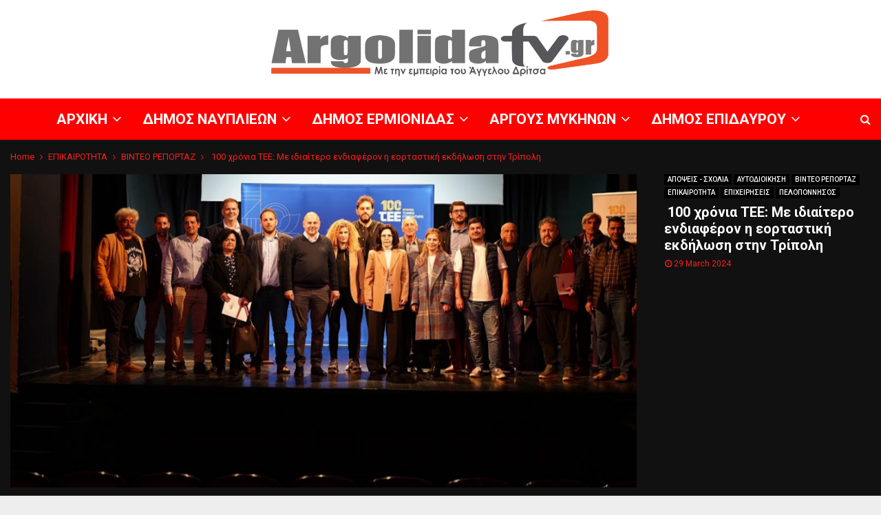

--- FILE ---
content_type: text/html; charset=UTF-8
request_url: https://argolidatv.gr/https-argolidatv-gr-wp-admin-post-phppost33279actionedit/
body_size: 51338
content:
<!DOCTYPE html>
<html lang="en-US">
<head>
	<meta charset="UTF-8">
		<meta name="viewport" content="width=device-width, initial-scale=1">
		<link rel="profile" href="http://gmpg.org/xfn/11">
	<meta name='robots' content='index, follow, max-image-preview:large, max-snippet:-1, max-video-preview:-1' />
<script type="text/javascript">
/* <![CDATA[ */
window.dataLayer = window.dataLayer || [];
window.gtag = window.gtag || function(){dataLayer.push(arguments);};
gtag('consent','default',{"ad_storage":"denied","analytics_storage":"denied","ad_user_data":"granted","ad_personalization":"denied","functionality_storage":"denied","personalization_storage":"denied","security_storage":"granted","wait_for_update":500});
gtag('set','developer_id.dMmY1Mm',true);
gtag('set','ads_data_redaction',true);
/* ]]> */
</script>

	<!-- This site is optimized with the Yoast SEO plugin v26.8 - https://yoast.com/product/yoast-seo-wordpress/ -->
	<title> 100 χρόνια ΤΕΕ: Με ιδιαίτερο ενδιαφέρον η εορταστική εκδήλωση στην Τρίπολη - ΑΡΓΟΛΙΔΑ.TV του Άγγελου Δρίτσα</title>
	<link rel="canonical" href="https://argolidatv.gr/https-argolidatv-gr-wp-admin-post-phppost33279actionedit/επικαιρότητα/βιντεο-ρεπορταζ/adritsas/33279/32/43/29/10/03/2024/" />
	<meta property="og:locale" content="en_US" />
	<meta property="og:type" content="article" />
	<meta property="og:title" content=" 100 χρόνια ΤΕΕ: Με ιδιαίτερο ενδιαφέρον η εορταστική εκδήλωση στην Τρίπολη - ΑΡΓΟΛΙΔΑ.TV του Άγγελου Δρίτσα" />
	<meta property="og:description" content="100 χρόνια ΤΕΕ: Με ιδιαίτερο ενδιαφέρον η εορταστική εκδήλωση στην Τρίπολη Γ. Στασινός: Κυβέρνηση και τεχνικός τομέας πρέπει να εστιάσουμε στην προσέλκυση προσωπικού &#8211;&nbsp;&nbsp;&nbsp;&nbsp;&nbsp;&nbsp;&nbsp;Χρ. Αλεξοπούλου: Η οικογένεια των μηχανικών διαδραματίζει πρωταγωνιστικό ρόλο στην ανάπτυξη της χώρας &#8211;&nbsp;&nbsp;&nbsp;&nbsp;&nbsp;&nbsp;&nbsp;Δ. Πτωχός:&nbsp;Το ΤΕΕ και οι Μηχανικοί έχουμε συμβάλλει τα μέγιστα στην ανάπτυξη της χώρας..." />
	<meta property="og:url" content="https://argolidatv.gr/https-argolidatv-gr-wp-admin-post-phppost33279actionedit/επικαιρότητα/βιντεο-ρεπορταζ/adritsas/33279/32/43/29/10/03/2024/" />
	<meta property="og:site_name" content="ΑΡΓΟΛΙΔΑ.TV του Άγγελου Δρίτσα" />
	<meta property="article:publisher" content="https://www.facebook.com/NomosArgolidas" />
	<meta property="article:published_time" content="2024-03-29T08:43:32+00:00" />
	<meta property="article:modified_time" content="2024-03-29T08:46:19+00:00" />
	<meta property="og:image" content="https://argolidatv.gr/wp-content/uploads/2024/03/ScreenHunter-2625-01.png" />
	<meta property="og:image:width" content="1175" />
	<meta property="og:image:height" content="652" />
	<meta property="og:image:type" content="image/png" />
	<meta name="author" content="AGGELOS DRITSAS" />
	<meta name="twitter:card" content="summary_large_image" />
	<meta name="twitter:label1" content="Written by" />
	<meta name="twitter:data1" content="AGGELOS DRITSAS" />
	<meta name="twitter:label2" content="Est. reading time" />
	<meta name="twitter:data2" content="11 minutes" />
	<script type="application/ld+json" class="yoast-schema-graph">{"@context":"https://schema.org","@graph":[{"@type":"Article","@id":"https://argolidatv.gr/https-argolidatv-gr-wp-admin-post-phppost33279actionedit/%ce%b5%cf%80%ce%b9%ce%ba%ce%b1%ce%b9%cf%81%cf%8c%cf%84%ce%b7%cf%84%ce%b1/%ce%b2%ce%b9%ce%bd%cf%84%ce%b5%ce%bf-%cf%81%ce%b5%cf%80%ce%bf%cf%81%cf%84%ce%b1%ce%b6/adritsas/33279/32/43/29/10/03/2024/#article","isPartOf":{"@id":"https://argolidatv.gr/https-argolidatv-gr-wp-admin-post-phppost33279actionedit/%ce%b5%cf%80%ce%b9%ce%ba%ce%b1%ce%b9%cf%81%cf%8c%cf%84%ce%b7%cf%84%ce%b1/%ce%b2%ce%b9%ce%bd%cf%84%ce%b5%ce%bf-%cf%81%ce%b5%cf%80%ce%bf%cf%81%cf%84%ce%b1%ce%b6/adritsas/33279/32/43/29/10/03/2024/"},"author":{"name":"AGGELOS DRITSAS","@id":"https://argolidatv.gr/#/schema/person/e90e2313d570fc1f39c70d21dedce592"},"headline":" 100 χρόνια ΤΕΕ: Με ιδιαίτερο ενδιαφέρον η εορταστική εκδήλωση στην Τρίπολη","datePublished":"2024-03-29T08:43:32+00:00","dateModified":"2024-03-29T08:46:19+00:00","mainEntityOfPage":{"@id":"https://argolidatv.gr/https-argolidatv-gr-wp-admin-post-phppost33279actionedit/%ce%b5%cf%80%ce%b9%ce%ba%ce%b1%ce%b9%cf%81%cf%8c%cf%84%ce%b7%cf%84%ce%b1/%ce%b2%ce%b9%ce%bd%cf%84%ce%b5%ce%bf-%cf%81%ce%b5%cf%80%ce%bf%cf%81%cf%84%ce%b1%ce%b6/adritsas/33279/32/43/29/10/03/2024/"},"wordCount":60,"publisher":{"@id":"https://argolidatv.gr/#organization"},"image":{"@id":"https://argolidatv.gr/https-argolidatv-gr-wp-admin-post-phppost33279actionedit/%ce%b5%cf%80%ce%b9%ce%ba%ce%b1%ce%b9%cf%81%cf%8c%cf%84%ce%b7%cf%84%ce%b1/%ce%b2%ce%b9%ce%bd%cf%84%ce%b5%ce%bf-%cf%81%ce%b5%cf%80%ce%bf%cf%81%cf%84%ce%b1%ce%b6/adritsas/33279/32/43/29/10/03/2024/#primaryimage"},"thumbnailUrl":"https://argolidatv.gr/wp-content/uploads/2024/03/ScreenHunter-2625-01.png","articleSection":["ΑΠΟΨΕΙΣ - ΣΧΟΛΙΑ","ΑΥΤΟΔΙΟΙΚΗΣΗ","ΒΙΝΤΕΟ ΡΕΠΟΡΤΑΖ","ΕΠΙΚΑΙΡΟΤΗΤΑ","ΕΠΙΧΕΙΡΗΣΕΙΣ","ΠΕΛΟΠΟΝΝΗΣΟΣ"],"inLanguage":"en-US"},{"@type":"WebPage","@id":"https://argolidatv.gr/https-argolidatv-gr-wp-admin-post-phppost33279actionedit/%ce%b5%cf%80%ce%b9%ce%ba%ce%b1%ce%b9%cf%81%cf%8c%cf%84%ce%b7%cf%84%ce%b1/%ce%b2%ce%b9%ce%bd%cf%84%ce%b5%ce%bf-%cf%81%ce%b5%cf%80%ce%bf%cf%81%cf%84%ce%b1%ce%b6/adritsas/33279/32/43/29/10/03/2024/","url":"https://argolidatv.gr/https-argolidatv-gr-wp-admin-post-phppost33279actionedit/%ce%b5%cf%80%ce%b9%ce%ba%ce%b1%ce%b9%cf%81%cf%8c%cf%84%ce%b7%cf%84%ce%b1/%ce%b2%ce%b9%ce%bd%cf%84%ce%b5%ce%bf-%cf%81%ce%b5%cf%80%ce%bf%cf%81%cf%84%ce%b1%ce%b6/adritsas/33279/32/43/29/10/03/2024/","name":" 100 χρόνια ΤΕΕ: Με ιδιαίτερο ενδιαφέρον η εορταστική εκδήλωση στην Τρίπολη - ΑΡΓΟΛΙΔΑ.TV του Άγγελου Δρίτσα","isPartOf":{"@id":"https://argolidatv.gr/#website"},"primaryImageOfPage":{"@id":"https://argolidatv.gr/https-argolidatv-gr-wp-admin-post-phppost33279actionedit/%ce%b5%cf%80%ce%b9%ce%ba%ce%b1%ce%b9%cf%81%cf%8c%cf%84%ce%b7%cf%84%ce%b1/%ce%b2%ce%b9%ce%bd%cf%84%ce%b5%ce%bf-%cf%81%ce%b5%cf%80%ce%bf%cf%81%cf%84%ce%b1%ce%b6/adritsas/33279/32/43/29/10/03/2024/#primaryimage"},"image":{"@id":"https://argolidatv.gr/https-argolidatv-gr-wp-admin-post-phppost33279actionedit/%ce%b5%cf%80%ce%b9%ce%ba%ce%b1%ce%b9%cf%81%cf%8c%cf%84%ce%b7%cf%84%ce%b1/%ce%b2%ce%b9%ce%bd%cf%84%ce%b5%ce%bf-%cf%81%ce%b5%cf%80%ce%bf%cf%81%cf%84%ce%b1%ce%b6/adritsas/33279/32/43/29/10/03/2024/#primaryimage"},"thumbnailUrl":"https://argolidatv.gr/wp-content/uploads/2024/03/ScreenHunter-2625-01.png","datePublished":"2024-03-29T08:43:32+00:00","dateModified":"2024-03-29T08:46:19+00:00","breadcrumb":{"@id":"https://argolidatv.gr/https-argolidatv-gr-wp-admin-post-phppost33279actionedit/%ce%b5%cf%80%ce%b9%ce%ba%ce%b1%ce%b9%cf%81%cf%8c%cf%84%ce%b7%cf%84%ce%b1/%ce%b2%ce%b9%ce%bd%cf%84%ce%b5%ce%bf-%cf%81%ce%b5%cf%80%ce%bf%cf%81%cf%84%ce%b1%ce%b6/adritsas/33279/32/43/29/10/03/2024/#breadcrumb"},"inLanguage":"en-US","potentialAction":[{"@type":"ReadAction","target":["https://argolidatv.gr/https-argolidatv-gr-wp-admin-post-phppost33279actionedit/%ce%b5%cf%80%ce%b9%ce%ba%ce%b1%ce%b9%cf%81%cf%8c%cf%84%ce%b7%cf%84%ce%b1/%ce%b2%ce%b9%ce%bd%cf%84%ce%b5%ce%bf-%cf%81%ce%b5%cf%80%ce%bf%cf%81%cf%84%ce%b1%ce%b6/adritsas/33279/32/43/29/10/03/2024/"]}]},{"@type":"ImageObject","inLanguage":"en-US","@id":"https://argolidatv.gr/https-argolidatv-gr-wp-admin-post-phppost33279actionedit/%ce%b5%cf%80%ce%b9%ce%ba%ce%b1%ce%b9%cf%81%cf%8c%cf%84%ce%b7%cf%84%ce%b1/%ce%b2%ce%b9%ce%bd%cf%84%ce%b5%ce%bf-%cf%81%ce%b5%cf%80%ce%bf%cf%81%cf%84%ce%b1%ce%b6/adritsas/33279/32/43/29/10/03/2024/#primaryimage","url":"https://argolidatv.gr/wp-content/uploads/2024/03/ScreenHunter-2625-01.png","contentUrl":"https://argolidatv.gr/wp-content/uploads/2024/03/ScreenHunter-2625-01.png","width":1175,"height":652},{"@type":"BreadcrumbList","@id":"https://argolidatv.gr/https-argolidatv-gr-wp-admin-post-phppost33279actionedit/%ce%b5%cf%80%ce%b9%ce%ba%ce%b1%ce%b9%cf%81%cf%8c%cf%84%ce%b7%cf%84%ce%b1/%ce%b2%ce%b9%ce%bd%cf%84%ce%b5%ce%bf-%cf%81%ce%b5%cf%80%ce%bf%cf%81%cf%84%ce%b1%ce%b6/adritsas/33279/32/43/29/10/03/2024/#breadcrumb","itemListElement":[{"@type":"ListItem","position":1,"name":"Home","item":"https://argolidatv.gr/"},{"@type":"ListItem","position":2,"name":" 100 χρόνια ΤΕΕ: Με ιδιαίτερο ενδιαφέρον η εορταστική εκδήλωση στην Τρίπολη"}]},{"@type":"WebSite","@id":"https://argolidatv.gr/#website","url":"https://argolidatv.gr/","name":"ΑΡΓΟΛΙΔΑ TV","description":"ΠΕΛΟΠΟΝΝΗΣΟΣ","publisher":{"@id":"https://argolidatv.gr/#organization"},"potentialAction":[{"@type":"SearchAction","target":{"@type":"EntryPoint","urlTemplate":"https://argolidatv.gr/?s={search_term_string}"},"query-input":{"@type":"PropertyValueSpecification","valueRequired":true,"valueName":"search_term_string"}}],"inLanguage":"en-US"},{"@type":"Organization","@id":"https://argolidatv.gr/#organization","name":"ΑΡΓΟΛΙΔΑ TV","url":"https://argolidatv.gr/","logo":{"@type":"ImageObject","inLanguage":"en-US","@id":"https://argolidatv.gr/#/schema/logo/image/","url":"https://argolidatv.gr/wp-content/uploads/2025/04/cropped-cropped-cropped-cropped-cropped-argolidatv-copy.png","contentUrl":"https://argolidatv.gr/wp-content/uploads/2025/04/cropped-cropped-cropped-cropped-cropped-argolidatv-copy.png","width":930,"height":190,"caption":"ΑΡΓΟΛΙΔΑ TV"},"image":{"@id":"https://argolidatv.gr/#/schema/logo/image/"},"sameAs":["https://www.facebook.com/NomosArgolidas"]},{"@type":"Person","@id":"https://argolidatv.gr/#/schema/person/e90e2313d570fc1f39c70d21dedce592","name":"AGGELOS DRITSAS","sameAs":["http://argolidatv.gr"],"url":"https://argolidatv.gr/author/adritsas/"}]}</script>
	<!-- / Yoast SEO plugin. -->


<link rel='dns-prefetch' href='//www.googletagmanager.com' />
<link rel='dns-prefetch' href='//fonts.googleapis.com' />
<link rel="alternate" type="application/rss+xml" title="ΑΡΓΟΛΙΔΑ.TV  του Άγγελου Δρίτσα &raquo; Feed" href="https://argolidatv.gr/feed/" />
<link rel="alternate" type="application/rss+xml" title="ΑΡΓΟΛΙΔΑ.TV  του Άγγελου Δρίτσα &raquo; Comments Feed" href="https://argolidatv.gr/comments/feed/" />
<link rel="alternate" title="oEmbed (JSON)" type="application/json+oembed" href="https://argolidatv.gr/wp-json/oembed/1.0/embed?url=https%3A%2F%2Fargolidatv.gr%2Fhttps-argolidatv-gr-wp-admin-post-phppost33279actionedit%2F%25ce%25b5%25cf%2580%25ce%25b9%25ce%25ba%25ce%25b1%25ce%25b9%25cf%2581%25cf%258c%25cf%2584%25ce%25b7%25cf%2584%25ce%25b1%2F%25ce%25b2%25ce%25b9%25ce%25bd%25cf%2584%25ce%25b5%25ce%25bf-%25cf%2581%25ce%25b5%25cf%2580%25ce%25bf%25cf%2581%25cf%2584%25ce%25b1%25ce%25b6%2Fadritsas%2F33279%2F32%2F43%2F29%2F10%2F03%2F2024%2F" />
<link rel="alternate" title="oEmbed (XML)" type="text/xml+oembed" href="https://argolidatv.gr/wp-json/oembed/1.0/embed?url=https%3A%2F%2Fargolidatv.gr%2Fhttps-argolidatv-gr-wp-admin-post-phppost33279actionedit%2F%25ce%25b5%25cf%2580%25ce%25b9%25ce%25ba%25ce%25b1%25ce%25b9%25cf%2581%25cf%258c%25cf%2584%25ce%25b7%25cf%2584%25ce%25b1%2F%25ce%25b2%25ce%25b9%25ce%25bd%25cf%2584%25ce%25b5%25ce%25bf-%25cf%2581%25ce%25b5%25cf%2580%25ce%25bf%25cf%2581%25cf%2584%25ce%25b1%25ce%25b6%2Fadritsas%2F33279%2F32%2F43%2F29%2F10%2F03%2F2024%2F&#038;format=xml" />
<style id='wp-img-auto-sizes-contain-inline-css' type='text/css'>
img:is([sizes=auto i],[sizes^="auto," i]){contain-intrinsic-size:3000px 1500px}
/*# sourceURL=wp-img-auto-sizes-contain-inline-css */
</style>
<link rel='stylesheet' id='dashicons-css' href='https://argolidatv.gr/wp-includes/css/dashicons.min.css?ver=6.9' type='text/css' media='all' />
<link rel='stylesheet' id='post-views-counter-frontend-css' href='https://argolidatv.gr/wp-content/plugins/post-views-counter/css/frontend.css?ver=1.7.3' type='text/css' media='all' />
<style id='wp-emoji-styles-inline-css' type='text/css'>

	img.wp-smiley, img.emoji {
		display: inline !important;
		border: none !important;
		box-shadow: none !important;
		height: 1em !important;
		width: 1em !important;
		margin: 0 0.07em !important;
		vertical-align: -0.1em !important;
		background: none !important;
		padding: 0 !important;
	}
/*# sourceURL=wp-emoji-styles-inline-css */
</style>
<style id='wp-block-library-inline-css' type='text/css'>
:root{--wp-block-synced-color:#7a00df;--wp-block-synced-color--rgb:122,0,223;--wp-bound-block-color:var(--wp-block-synced-color);--wp-editor-canvas-background:#ddd;--wp-admin-theme-color:#007cba;--wp-admin-theme-color--rgb:0,124,186;--wp-admin-theme-color-darker-10:#006ba1;--wp-admin-theme-color-darker-10--rgb:0,107,160.5;--wp-admin-theme-color-darker-20:#005a87;--wp-admin-theme-color-darker-20--rgb:0,90,135;--wp-admin-border-width-focus:2px}@media (min-resolution:192dpi){:root{--wp-admin-border-width-focus:1.5px}}.wp-element-button{cursor:pointer}:root .has-very-light-gray-background-color{background-color:#eee}:root .has-very-dark-gray-background-color{background-color:#313131}:root .has-very-light-gray-color{color:#eee}:root .has-very-dark-gray-color{color:#313131}:root .has-vivid-green-cyan-to-vivid-cyan-blue-gradient-background{background:linear-gradient(135deg,#00d084,#0693e3)}:root .has-purple-crush-gradient-background{background:linear-gradient(135deg,#34e2e4,#4721fb 50%,#ab1dfe)}:root .has-hazy-dawn-gradient-background{background:linear-gradient(135deg,#faaca8,#dad0ec)}:root .has-subdued-olive-gradient-background{background:linear-gradient(135deg,#fafae1,#67a671)}:root .has-atomic-cream-gradient-background{background:linear-gradient(135deg,#fdd79a,#004a59)}:root .has-nightshade-gradient-background{background:linear-gradient(135deg,#330968,#31cdcf)}:root .has-midnight-gradient-background{background:linear-gradient(135deg,#020381,#2874fc)}:root{--wp--preset--font-size--normal:16px;--wp--preset--font-size--huge:42px}.has-regular-font-size{font-size:1em}.has-larger-font-size{font-size:2.625em}.has-normal-font-size{font-size:var(--wp--preset--font-size--normal)}.has-huge-font-size{font-size:var(--wp--preset--font-size--huge)}.has-text-align-center{text-align:center}.has-text-align-left{text-align:left}.has-text-align-right{text-align:right}.has-fit-text{white-space:nowrap!important}#end-resizable-editor-section{display:none}.aligncenter{clear:both}.items-justified-left{justify-content:flex-start}.items-justified-center{justify-content:center}.items-justified-right{justify-content:flex-end}.items-justified-space-between{justify-content:space-between}.screen-reader-text{border:0;clip-path:inset(50%);height:1px;margin:-1px;overflow:hidden;padding:0;position:absolute;width:1px;word-wrap:normal!important}.screen-reader-text:focus{background-color:#ddd;clip-path:none;color:#444;display:block;font-size:1em;height:auto;left:5px;line-height:normal;padding:15px 23px 14px;text-decoration:none;top:5px;width:auto;z-index:100000}html :where(.has-border-color){border-style:solid}html :where([style*=border-top-color]){border-top-style:solid}html :where([style*=border-right-color]){border-right-style:solid}html :where([style*=border-bottom-color]){border-bottom-style:solid}html :where([style*=border-left-color]){border-left-style:solid}html :where([style*=border-width]){border-style:solid}html :where([style*=border-top-width]){border-top-style:solid}html :where([style*=border-right-width]){border-right-style:solid}html :where([style*=border-bottom-width]){border-bottom-style:solid}html :where([style*=border-left-width]){border-left-style:solid}html :where(img[class*=wp-image-]){height:auto;max-width:100%}:where(figure){margin:0 0 1em}html :where(.is-position-sticky){--wp-admin--admin-bar--position-offset:var(--wp-admin--admin-bar--height,0px)}@media screen and (max-width:600px){html :where(.is-position-sticky){--wp-admin--admin-bar--position-offset:0px}}

/*# sourceURL=wp-block-library-inline-css */
</style><style id='wp-block-image-inline-css' type='text/css'>
.wp-block-image>a,.wp-block-image>figure>a{display:inline-block}.wp-block-image img{box-sizing:border-box;height:auto;max-width:100%;vertical-align:bottom}@media not (prefers-reduced-motion){.wp-block-image img.hide{visibility:hidden}.wp-block-image img.show{animation:show-content-image .4s}}.wp-block-image[style*=border-radius] img,.wp-block-image[style*=border-radius]>a{border-radius:inherit}.wp-block-image.has-custom-border img{box-sizing:border-box}.wp-block-image.aligncenter{text-align:center}.wp-block-image.alignfull>a,.wp-block-image.alignwide>a{width:100%}.wp-block-image.alignfull img,.wp-block-image.alignwide img{height:auto;width:100%}.wp-block-image .aligncenter,.wp-block-image .alignleft,.wp-block-image .alignright,.wp-block-image.aligncenter,.wp-block-image.alignleft,.wp-block-image.alignright{display:table}.wp-block-image .aligncenter>figcaption,.wp-block-image .alignleft>figcaption,.wp-block-image .alignright>figcaption,.wp-block-image.aligncenter>figcaption,.wp-block-image.alignleft>figcaption,.wp-block-image.alignright>figcaption{caption-side:bottom;display:table-caption}.wp-block-image .alignleft{float:left;margin:.5em 1em .5em 0}.wp-block-image .alignright{float:right;margin:.5em 0 .5em 1em}.wp-block-image .aligncenter{margin-left:auto;margin-right:auto}.wp-block-image :where(figcaption){margin-bottom:1em;margin-top:.5em}.wp-block-image.is-style-circle-mask img{border-radius:9999px}@supports ((-webkit-mask-image:none) or (mask-image:none)) or (-webkit-mask-image:none){.wp-block-image.is-style-circle-mask img{border-radius:0;-webkit-mask-image:url('data:image/svg+xml;utf8,<svg viewBox="0 0 100 100" xmlns="http://www.w3.org/2000/svg"><circle cx="50" cy="50" r="50"/></svg>');mask-image:url('data:image/svg+xml;utf8,<svg viewBox="0 0 100 100" xmlns="http://www.w3.org/2000/svg"><circle cx="50" cy="50" r="50"/></svg>');mask-mode:alpha;-webkit-mask-position:center;mask-position:center;-webkit-mask-repeat:no-repeat;mask-repeat:no-repeat;-webkit-mask-size:contain;mask-size:contain}}:root :where(.wp-block-image.is-style-rounded img,.wp-block-image .is-style-rounded img){border-radius:9999px}.wp-block-image figure{margin:0}.wp-lightbox-container{display:flex;flex-direction:column;position:relative}.wp-lightbox-container img{cursor:zoom-in}.wp-lightbox-container img:hover+button{opacity:1}.wp-lightbox-container button{align-items:center;backdrop-filter:blur(16px) saturate(180%);background-color:#5a5a5a40;border:none;border-radius:4px;cursor:zoom-in;display:flex;height:20px;justify-content:center;opacity:0;padding:0;position:absolute;right:16px;text-align:center;top:16px;width:20px;z-index:100}@media not (prefers-reduced-motion){.wp-lightbox-container button{transition:opacity .2s ease}}.wp-lightbox-container button:focus-visible{outline:3px auto #5a5a5a40;outline:3px auto -webkit-focus-ring-color;outline-offset:3px}.wp-lightbox-container button:hover{cursor:pointer;opacity:1}.wp-lightbox-container button:focus{opacity:1}.wp-lightbox-container button:focus,.wp-lightbox-container button:hover,.wp-lightbox-container button:not(:hover):not(:active):not(.has-background){background-color:#5a5a5a40;border:none}.wp-lightbox-overlay{box-sizing:border-box;cursor:zoom-out;height:100vh;left:0;overflow:hidden;position:fixed;top:0;visibility:hidden;width:100%;z-index:100000}.wp-lightbox-overlay .close-button{align-items:center;cursor:pointer;display:flex;justify-content:center;min-height:40px;min-width:40px;padding:0;position:absolute;right:calc(env(safe-area-inset-right) + 16px);top:calc(env(safe-area-inset-top) + 16px);z-index:5000000}.wp-lightbox-overlay .close-button:focus,.wp-lightbox-overlay .close-button:hover,.wp-lightbox-overlay .close-button:not(:hover):not(:active):not(.has-background){background:none;border:none}.wp-lightbox-overlay .lightbox-image-container{height:var(--wp--lightbox-container-height);left:50%;overflow:hidden;position:absolute;top:50%;transform:translate(-50%,-50%);transform-origin:top left;width:var(--wp--lightbox-container-width);z-index:9999999999}.wp-lightbox-overlay .wp-block-image{align-items:center;box-sizing:border-box;display:flex;height:100%;justify-content:center;margin:0;position:relative;transform-origin:0 0;width:100%;z-index:3000000}.wp-lightbox-overlay .wp-block-image img{height:var(--wp--lightbox-image-height);min-height:var(--wp--lightbox-image-height);min-width:var(--wp--lightbox-image-width);width:var(--wp--lightbox-image-width)}.wp-lightbox-overlay .wp-block-image figcaption{display:none}.wp-lightbox-overlay button{background:none;border:none}.wp-lightbox-overlay .scrim{background-color:#fff;height:100%;opacity:.9;position:absolute;width:100%;z-index:2000000}.wp-lightbox-overlay.active{visibility:visible}@media not (prefers-reduced-motion){.wp-lightbox-overlay.active{animation:turn-on-visibility .25s both}.wp-lightbox-overlay.active img{animation:turn-on-visibility .35s both}.wp-lightbox-overlay.show-closing-animation:not(.active){animation:turn-off-visibility .35s both}.wp-lightbox-overlay.show-closing-animation:not(.active) img{animation:turn-off-visibility .25s both}.wp-lightbox-overlay.zoom.active{animation:none;opacity:1;visibility:visible}.wp-lightbox-overlay.zoom.active .lightbox-image-container{animation:lightbox-zoom-in .4s}.wp-lightbox-overlay.zoom.active .lightbox-image-container img{animation:none}.wp-lightbox-overlay.zoom.active .scrim{animation:turn-on-visibility .4s forwards}.wp-lightbox-overlay.zoom.show-closing-animation:not(.active){animation:none}.wp-lightbox-overlay.zoom.show-closing-animation:not(.active) .lightbox-image-container{animation:lightbox-zoom-out .4s}.wp-lightbox-overlay.zoom.show-closing-animation:not(.active) .lightbox-image-container img{animation:none}.wp-lightbox-overlay.zoom.show-closing-animation:not(.active) .scrim{animation:turn-off-visibility .4s forwards}}@keyframes show-content-image{0%{visibility:hidden}99%{visibility:hidden}to{visibility:visible}}@keyframes turn-on-visibility{0%{opacity:0}to{opacity:1}}@keyframes turn-off-visibility{0%{opacity:1;visibility:visible}99%{opacity:0;visibility:visible}to{opacity:0;visibility:hidden}}@keyframes lightbox-zoom-in{0%{transform:translate(calc((-100vw + var(--wp--lightbox-scrollbar-width))/2 + var(--wp--lightbox-initial-left-position)),calc(-50vh + var(--wp--lightbox-initial-top-position))) scale(var(--wp--lightbox-scale))}to{transform:translate(-50%,-50%) scale(1)}}@keyframes lightbox-zoom-out{0%{transform:translate(-50%,-50%) scale(1);visibility:visible}99%{visibility:visible}to{transform:translate(calc((-100vw + var(--wp--lightbox-scrollbar-width))/2 + var(--wp--lightbox-initial-left-position)),calc(-50vh + var(--wp--lightbox-initial-top-position))) scale(var(--wp--lightbox-scale));visibility:hidden}}
/*# sourceURL=https://argolidatv.gr/wp-includes/blocks/image/style.min.css */
</style>
<style id='wp-block-image-theme-inline-css' type='text/css'>
:root :where(.wp-block-image figcaption){color:#555;font-size:13px;text-align:center}.is-dark-theme :root :where(.wp-block-image figcaption){color:#ffffffa6}.wp-block-image{margin:0 0 1em}
/*# sourceURL=https://argolidatv.gr/wp-includes/blocks/image/theme.min.css */
</style>
<style id='wp-block-embed-inline-css' type='text/css'>
.wp-block-embed.alignleft,.wp-block-embed.alignright,.wp-block[data-align=left]>[data-type="core/embed"],.wp-block[data-align=right]>[data-type="core/embed"]{max-width:360px;width:100%}.wp-block-embed.alignleft .wp-block-embed__wrapper,.wp-block-embed.alignright .wp-block-embed__wrapper,.wp-block[data-align=left]>[data-type="core/embed"] .wp-block-embed__wrapper,.wp-block[data-align=right]>[data-type="core/embed"] .wp-block-embed__wrapper{min-width:280px}.wp-block-cover .wp-block-embed{min-height:240px;min-width:320px}.wp-block-embed{overflow-wrap:break-word}.wp-block-embed :where(figcaption){margin-bottom:1em;margin-top:.5em}.wp-block-embed iframe{max-width:100%}.wp-block-embed__wrapper{position:relative}.wp-embed-responsive .wp-has-aspect-ratio .wp-block-embed__wrapper:before{content:"";display:block;padding-top:50%}.wp-embed-responsive .wp-has-aspect-ratio iframe{bottom:0;height:100%;left:0;position:absolute;right:0;top:0;width:100%}.wp-embed-responsive .wp-embed-aspect-21-9 .wp-block-embed__wrapper:before{padding-top:42.85%}.wp-embed-responsive .wp-embed-aspect-18-9 .wp-block-embed__wrapper:before{padding-top:50%}.wp-embed-responsive .wp-embed-aspect-16-9 .wp-block-embed__wrapper:before{padding-top:56.25%}.wp-embed-responsive .wp-embed-aspect-4-3 .wp-block-embed__wrapper:before{padding-top:75%}.wp-embed-responsive .wp-embed-aspect-1-1 .wp-block-embed__wrapper:before{padding-top:100%}.wp-embed-responsive .wp-embed-aspect-9-16 .wp-block-embed__wrapper:before{padding-top:177.77%}.wp-embed-responsive .wp-embed-aspect-1-2 .wp-block-embed__wrapper:before{padding-top:200%}
/*# sourceURL=https://argolidatv.gr/wp-includes/blocks/embed/style.min.css */
</style>
<style id='wp-block-embed-theme-inline-css' type='text/css'>
.wp-block-embed :where(figcaption){color:#555;font-size:13px;text-align:center}.is-dark-theme .wp-block-embed :where(figcaption){color:#ffffffa6}.wp-block-embed{margin:0 0 1em}
/*# sourceURL=https://argolidatv.gr/wp-includes/blocks/embed/theme.min.css */
</style>
<style id='global-styles-inline-css' type='text/css'>
:root{--wp--preset--aspect-ratio--square: 1;--wp--preset--aspect-ratio--4-3: 4/3;--wp--preset--aspect-ratio--3-4: 3/4;--wp--preset--aspect-ratio--3-2: 3/2;--wp--preset--aspect-ratio--2-3: 2/3;--wp--preset--aspect-ratio--16-9: 16/9;--wp--preset--aspect-ratio--9-16: 9/16;--wp--preset--color--black: #000000;--wp--preset--color--cyan-bluish-gray: #abb8c3;--wp--preset--color--white: #ffffff;--wp--preset--color--pale-pink: #f78da7;--wp--preset--color--vivid-red: #cf2e2e;--wp--preset--color--luminous-vivid-orange: #ff6900;--wp--preset--color--luminous-vivid-amber: #fcb900;--wp--preset--color--light-green-cyan: #7bdcb5;--wp--preset--color--vivid-green-cyan: #00d084;--wp--preset--color--pale-cyan-blue: #8ed1fc;--wp--preset--color--vivid-cyan-blue: #0693e3;--wp--preset--color--vivid-purple: #9b51e0;--wp--preset--gradient--vivid-cyan-blue-to-vivid-purple: linear-gradient(135deg,rgb(6,147,227) 0%,rgb(155,81,224) 100%);--wp--preset--gradient--light-green-cyan-to-vivid-green-cyan: linear-gradient(135deg,rgb(122,220,180) 0%,rgb(0,208,130) 100%);--wp--preset--gradient--luminous-vivid-amber-to-luminous-vivid-orange: linear-gradient(135deg,rgb(252,185,0) 0%,rgb(255,105,0) 100%);--wp--preset--gradient--luminous-vivid-orange-to-vivid-red: linear-gradient(135deg,rgb(255,105,0) 0%,rgb(207,46,46) 100%);--wp--preset--gradient--very-light-gray-to-cyan-bluish-gray: linear-gradient(135deg,rgb(238,238,238) 0%,rgb(169,184,195) 100%);--wp--preset--gradient--cool-to-warm-spectrum: linear-gradient(135deg,rgb(74,234,220) 0%,rgb(151,120,209) 20%,rgb(207,42,186) 40%,rgb(238,44,130) 60%,rgb(251,105,98) 80%,rgb(254,248,76) 100%);--wp--preset--gradient--blush-light-purple: linear-gradient(135deg,rgb(255,206,236) 0%,rgb(152,150,240) 100%);--wp--preset--gradient--blush-bordeaux: linear-gradient(135deg,rgb(254,205,165) 0%,rgb(254,45,45) 50%,rgb(107,0,62) 100%);--wp--preset--gradient--luminous-dusk: linear-gradient(135deg,rgb(255,203,112) 0%,rgb(199,81,192) 50%,rgb(65,88,208) 100%);--wp--preset--gradient--pale-ocean: linear-gradient(135deg,rgb(255,245,203) 0%,rgb(182,227,212) 50%,rgb(51,167,181) 100%);--wp--preset--gradient--electric-grass: linear-gradient(135deg,rgb(202,248,128) 0%,rgb(113,206,126) 100%);--wp--preset--gradient--midnight: linear-gradient(135deg,rgb(2,3,129) 0%,rgb(40,116,252) 100%);--wp--preset--font-size--small: 14px;--wp--preset--font-size--medium: 20px;--wp--preset--font-size--large: 32px;--wp--preset--font-size--x-large: 42px;--wp--preset--font-size--normal: 16px;--wp--preset--font-size--huge: 42px;--wp--preset--spacing--20: 0.44rem;--wp--preset--spacing--30: 0.67rem;--wp--preset--spacing--40: 1rem;--wp--preset--spacing--50: 1.5rem;--wp--preset--spacing--60: 2.25rem;--wp--preset--spacing--70: 3.38rem;--wp--preset--spacing--80: 5.06rem;--wp--preset--shadow--natural: 6px 6px 9px rgba(0, 0, 0, 0.2);--wp--preset--shadow--deep: 12px 12px 50px rgba(0, 0, 0, 0.4);--wp--preset--shadow--sharp: 6px 6px 0px rgba(0, 0, 0, 0.2);--wp--preset--shadow--outlined: 6px 6px 0px -3px rgb(255, 255, 255), 6px 6px rgb(0, 0, 0);--wp--preset--shadow--crisp: 6px 6px 0px rgb(0, 0, 0);}:where(.is-layout-flex){gap: 0.5em;}:where(.is-layout-grid){gap: 0.5em;}body .is-layout-flex{display: flex;}.is-layout-flex{flex-wrap: wrap;align-items: center;}.is-layout-flex > :is(*, div){margin: 0;}body .is-layout-grid{display: grid;}.is-layout-grid > :is(*, div){margin: 0;}:where(.wp-block-columns.is-layout-flex){gap: 2em;}:where(.wp-block-columns.is-layout-grid){gap: 2em;}:where(.wp-block-post-template.is-layout-flex){gap: 1.25em;}:where(.wp-block-post-template.is-layout-grid){gap: 1.25em;}.has-black-color{color: var(--wp--preset--color--black) !important;}.has-cyan-bluish-gray-color{color: var(--wp--preset--color--cyan-bluish-gray) !important;}.has-white-color{color: var(--wp--preset--color--white) !important;}.has-pale-pink-color{color: var(--wp--preset--color--pale-pink) !important;}.has-vivid-red-color{color: var(--wp--preset--color--vivid-red) !important;}.has-luminous-vivid-orange-color{color: var(--wp--preset--color--luminous-vivid-orange) !important;}.has-luminous-vivid-amber-color{color: var(--wp--preset--color--luminous-vivid-amber) !important;}.has-light-green-cyan-color{color: var(--wp--preset--color--light-green-cyan) !important;}.has-vivid-green-cyan-color{color: var(--wp--preset--color--vivid-green-cyan) !important;}.has-pale-cyan-blue-color{color: var(--wp--preset--color--pale-cyan-blue) !important;}.has-vivid-cyan-blue-color{color: var(--wp--preset--color--vivid-cyan-blue) !important;}.has-vivid-purple-color{color: var(--wp--preset--color--vivid-purple) !important;}.has-black-background-color{background-color: var(--wp--preset--color--black) !important;}.has-cyan-bluish-gray-background-color{background-color: var(--wp--preset--color--cyan-bluish-gray) !important;}.has-white-background-color{background-color: var(--wp--preset--color--white) !important;}.has-pale-pink-background-color{background-color: var(--wp--preset--color--pale-pink) !important;}.has-vivid-red-background-color{background-color: var(--wp--preset--color--vivid-red) !important;}.has-luminous-vivid-orange-background-color{background-color: var(--wp--preset--color--luminous-vivid-orange) !important;}.has-luminous-vivid-amber-background-color{background-color: var(--wp--preset--color--luminous-vivid-amber) !important;}.has-light-green-cyan-background-color{background-color: var(--wp--preset--color--light-green-cyan) !important;}.has-vivid-green-cyan-background-color{background-color: var(--wp--preset--color--vivid-green-cyan) !important;}.has-pale-cyan-blue-background-color{background-color: var(--wp--preset--color--pale-cyan-blue) !important;}.has-vivid-cyan-blue-background-color{background-color: var(--wp--preset--color--vivid-cyan-blue) !important;}.has-vivid-purple-background-color{background-color: var(--wp--preset--color--vivid-purple) !important;}.has-black-border-color{border-color: var(--wp--preset--color--black) !important;}.has-cyan-bluish-gray-border-color{border-color: var(--wp--preset--color--cyan-bluish-gray) !important;}.has-white-border-color{border-color: var(--wp--preset--color--white) !important;}.has-pale-pink-border-color{border-color: var(--wp--preset--color--pale-pink) !important;}.has-vivid-red-border-color{border-color: var(--wp--preset--color--vivid-red) !important;}.has-luminous-vivid-orange-border-color{border-color: var(--wp--preset--color--luminous-vivid-orange) !important;}.has-luminous-vivid-amber-border-color{border-color: var(--wp--preset--color--luminous-vivid-amber) !important;}.has-light-green-cyan-border-color{border-color: var(--wp--preset--color--light-green-cyan) !important;}.has-vivid-green-cyan-border-color{border-color: var(--wp--preset--color--vivid-green-cyan) !important;}.has-pale-cyan-blue-border-color{border-color: var(--wp--preset--color--pale-cyan-blue) !important;}.has-vivid-cyan-blue-border-color{border-color: var(--wp--preset--color--vivid-cyan-blue) !important;}.has-vivid-purple-border-color{border-color: var(--wp--preset--color--vivid-purple) !important;}.has-vivid-cyan-blue-to-vivid-purple-gradient-background{background: var(--wp--preset--gradient--vivid-cyan-blue-to-vivid-purple) !important;}.has-light-green-cyan-to-vivid-green-cyan-gradient-background{background: var(--wp--preset--gradient--light-green-cyan-to-vivid-green-cyan) !important;}.has-luminous-vivid-amber-to-luminous-vivid-orange-gradient-background{background: var(--wp--preset--gradient--luminous-vivid-amber-to-luminous-vivid-orange) !important;}.has-luminous-vivid-orange-to-vivid-red-gradient-background{background: var(--wp--preset--gradient--luminous-vivid-orange-to-vivid-red) !important;}.has-very-light-gray-to-cyan-bluish-gray-gradient-background{background: var(--wp--preset--gradient--very-light-gray-to-cyan-bluish-gray) !important;}.has-cool-to-warm-spectrum-gradient-background{background: var(--wp--preset--gradient--cool-to-warm-spectrum) !important;}.has-blush-light-purple-gradient-background{background: var(--wp--preset--gradient--blush-light-purple) !important;}.has-blush-bordeaux-gradient-background{background: var(--wp--preset--gradient--blush-bordeaux) !important;}.has-luminous-dusk-gradient-background{background: var(--wp--preset--gradient--luminous-dusk) !important;}.has-pale-ocean-gradient-background{background: var(--wp--preset--gradient--pale-ocean) !important;}.has-electric-grass-gradient-background{background: var(--wp--preset--gradient--electric-grass) !important;}.has-midnight-gradient-background{background: var(--wp--preset--gradient--midnight) !important;}.has-small-font-size{font-size: var(--wp--preset--font-size--small) !important;}.has-medium-font-size{font-size: var(--wp--preset--font-size--medium) !important;}.has-large-font-size{font-size: var(--wp--preset--font-size--large) !important;}.has-x-large-font-size{font-size: var(--wp--preset--font-size--x-large) !important;}
/*# sourceURL=global-styles-inline-css */
</style>

<style id='classic-theme-styles-inline-css' type='text/css'>
/*! This file is auto-generated */
.wp-block-button__link{color:#fff;background-color:#32373c;border-radius:9999px;box-shadow:none;text-decoration:none;padding:calc(.667em + 2px) calc(1.333em + 2px);font-size:1.125em}.wp-block-file__button{background:#32373c;color:#fff;text-decoration:none}
/*# sourceURL=/wp-includes/css/classic-themes.min.css */
</style>
<link rel='stylesheet' id='awsm-ead-public-css' href='https://argolidatv.gr/wp-content/plugins/embed-any-document/css/embed-public.min.css?ver=2.7.12' type='text/css' media='all' />
<link rel='stylesheet' id='contact-form-7-css' href='https://argolidatv.gr/wp-content/plugins/contact-form-7/includes/css/styles.css?ver=6.1.4' type='text/css' media='all' />
<link rel='stylesheet' id='pencisc-css' href='https://argolidatv.gr/wp-content/plugins/penci-framework/assets/css/single-shortcode.css?ver=6.9' type='text/css' media='all' />
<link rel='stylesheet' id='penci-oswald-css' href='//fonts.googleapis.com/css?family=Oswald%3A400&#038;ver=6.9' type='text/css' media='all' />
<link rel='stylesheet' id='penci-font-awesome-css' href='https://argolidatv.gr/wp-content/themes/pennews/css/font-awesome.min.css?ver=4.5.2' type='text/css' media='all' />
<link rel='stylesheet' id='penci-fonts-css' href='//fonts.googleapis.com/css?family=Roboto%3A300%2C300italic%2C400%2C400italic%2C500%2C500italic%2C700%2C700italic%2C800%2C800italic%7CMukta+Vaani%3A300%2C300italic%2C400%2C400italic%2C500%2C500italic%2C700%2C700italic%2C800%2C800italic%7COswald%3A300%2C300italic%2C400%2C400italic%2C500%2C500italic%2C700%2C700italic%2C800%2C800italic%7CTeko%3A300%2C300italic%2C400%2C400italic%2C500%2C500italic%2C700%2C700italic%2C800%2C800italic%3A300%2C300italic%2C400%2C400italic%2C500%2C500italic%2C700%2C700italic%2C800%2C800italic%26subset%3Dcyrillic%2Ccyrillic-ext%2Cgreek%2Cgreek-ext%2Clatin-ext' type='text/css' media='all' />
<link rel='stylesheet' id='penci-portfolio-css' href='https://argolidatv.gr/wp-content/themes/pennews/css/portfolio.css?ver=6.6.5' type='text/css' media='all' />
<link rel='stylesheet' id='penci-recipe-css' href='https://argolidatv.gr/wp-content/themes/pennews/css/recipe.css?ver=6.6.5' type='text/css' media='all' />
<link rel='stylesheet' id='penci-review-css' href='https://argolidatv.gr/wp-content/themes/pennews/css/review.css?ver=6.6.5' type='text/css' media='all' />
<link rel='stylesheet' id='penci-style-css' href='https://argolidatv.gr/wp-content/themes/pennews/style.css?ver=6.6.5' type='text/css' media='all' />
<style id='penci-style-inline-css' type='text/css'>
.penci-block-vc.style-title-13:not(.footer-widget).style-title-center .penci-block-heading {border-right: 10px solid transparent; border-left: 10px solid transparent; }.site-branding h1, .site-branding h2 {margin: 0;}.penci-schema-markup { display: none !important; }.penci-entry-media .twitter-video { max-width: none !important; margin: 0 !important; }.penci-entry-media .fb-video { margin-bottom: 0; }.penci-entry-media .post-format-meta > iframe { vertical-align: top; }.penci-single-style-6 .penci-entry-media-top.penci-video-format-dailymotion:after, .penci-single-style-6 .penci-entry-media-top.penci-video-format-facebook:after, .penci-single-style-6 .penci-entry-media-top.penci-video-format-vimeo:after, .penci-single-style-6 .penci-entry-media-top.penci-video-format-twitter:after, .penci-single-style-7 .penci-entry-media-top.penci-video-format-dailymotion:after, .penci-single-style-7 .penci-entry-media-top.penci-video-format-facebook:after, .penci-single-style-7 .penci-entry-media-top.penci-video-format-vimeo:after, .penci-single-style-7 .penci-entry-media-top.penci-video-format-twitter:after { content: none; } .penci-single-style-5 .penci-entry-media.penci-video-format-dailymotion:after, .penci-single-style-5 .penci-entry-media.penci-video-format-facebook:after, .penci-single-style-5 .penci-entry-media.penci-video-format-vimeo:after, .penci-single-style-5 .penci-entry-media.penci-video-format-twitter:after { content: none; }@media screen and (max-width: 960px) { .penci-insta-thumb ul.thumbnails.penci_col_5 li, .penci-insta-thumb ul.thumbnails.penci_col_6 li { width: 33.33% !important; } .penci-insta-thumb ul.thumbnails.penci_col_7 li, .penci-insta-thumb ul.thumbnails.penci_col_8 li, .penci-insta-thumb ul.thumbnails.penci_col_9 li, .penci-insta-thumb ul.thumbnails.penci_col_10 li { width: 25% !important; } }.site-header.header--s12 .penci-menu-toggle-wapper,.site-header.header--s12 .header__social-search { flex: 1; }.site-header.header--s5 .site-branding {  padding-right: 0;margin-right: 40px; }.penci-block_37 .penci_post-meta { padding-top: 8px; }.penci-block_37 .penci-post-excerpt + .penci_post-meta { padding-top: 0; }.penci-hide-text-votes { display: none; }.penci-usewr-review {  border-top: 1px solid #ececec; }.penci-review-score {top: 5px; position: relative; }.penci-social-counter.penci-social-counter--style-3 .penci-social__empty a, .penci-social-counter.penci-social-counter--style-4 .penci-social__empty a, .penci-social-counter.penci-social-counter--style-5 .penci-social__empty a, .penci-social-counter.penci-social-counter--style-6 .penci-social__empty a { display: flex; justify-content: center; align-items: center; }.penci-block-error { padding: 0 20px 20px; }@media screen and (min-width: 1240px){ .penci_dis_padding_bw .penci-content-main.penci-col-4:nth-child(3n+2) { padding-right: 15px; padding-left: 15px; }}.bos_searchbox_widget_class.penci-vc-column-1 #flexi_searchbox #b_searchboxInc .b_submitButton_wrapper{ padding-top: 10px; padding-bottom: 10px; }.mfp-image-holder .mfp-close, .mfp-iframe-holder .mfp-close { background: transparent; border-color: transparent; }h1, h2, h3, h4, h5, h6,.error404 .page-title,
		.error404 .penci-block-vc .penci-block__title, .footer__bottom.style-2 .block-title {font-family: 'Roboto', sans-serif}h1, h2, h3, h4, h5, h6,.error404 .page-title,
		 .error404 .penci-block-vc .penci-block__title, .product_list_widget .product-title, .footer__bottom.style-2 .block-title {font-weight: 700}.penci-block-vc .penci-block__title, .penci-menu-hbg .penci-block-vc .penci-block__title, .penci-menu-hbg-widgets .menu-hbg-title{ font-family:'Roboto', sans-serif; }.single .entry-content,.page .entry-content{ font-size:21px; }.penci-topbar{ background-color:#ffffff ; }.penci-topbar,.penci-topbar a, .penci-topbar ul li a{ color:#ffffff ; }.penci-topbar a:hover , .penci-topbar ul li a:hover{ color:#ffffff !important; }.topbar__social-media a:hover{ color:#000000 ; }.penci-topbar ul.menu li ul.sub-menu{ background-color:#ffffff ; }.penci-topbar ul.menu li ul.sub-menu li a{ color:#1e73be ; }.penci-topbar ul.menu li ul.sub-menu li a:hover{ color:#000000 ; }.penci-topbar ul.menu li ul.sub-menu li{ border-color:#ffffff ; }.penci-topbar .topbar__trending .headline-title{ background-color:#dd4b4b ; }.penci-topbar .topbar__trending .headline-title{ color:#ffffff ; }.site-header .site-branding,.header__top .site-branding{ padding-top:11px !important; }.header--s6 .site-branding img {max-width: 500px !important;overflow: hidden; }.main-navigation a,.mobile-sidebar .primary-menu-mobile li a, .penci-menu-hbg .primary-menu-mobile li a{ font-weight: bold; }.main-navigation > ul:not(.children) > li > a{ font-size: 21px; }.main-navigation ul ul a{ font-size: 15px; }#site-navigation .penci-megamenu .penci-mega-child-categories a{ font-size: 18px; }#site-navigation .penci-megamenu .penci-content-megamenu .penci-mega-latest-posts .penci-mega-post a:not(.mega-cat-name){ font-size: 17px; }.main-navigation > ul:not(.children) > li ul.sub-menu{ border-top: 0 !important; }#top-search .show-search .show-search__content, #top-search-mobile .show-search .show-search__content{ background: #dd3333; }.single .penci-entry-title{ font-size:20px; }.penci-block-vc-pag  .penci-archive__list_posts .penci-post-item .entry-title{ font-size:20px; }.penci-pmore-link .more-link{ font-family:'Roboto', sans-serif;font-weight:600; }.penci-block-vc-pag .penci-pmore-link .more-link{ font-family:'Roboto', sans-serif; }.penci-portfolio-wrap{ margin-left: 0px; margin-right: 0px; }.penci-portfolio-wrap .portfolio-item{ padding-left: 0px; padding-right: 0px; margin-bottom:0px; }.penci-menu-hbg-widgets .menu-hbg-title { font-family:'Roboto', sans-serif }
		.woocommerce div.product .related > h2,.woocommerce div.product .upsells > h2,
		.post-title-box .post-box-title,.site-content #respond h3,.site-content .widget-title,
		.site-content .widgettitle,
		body.page-template-full-width.page-paged-2 .site-content .widget.penci-block-vc .penci-block__title,
		body:not( .page-template-full-width ) .site-content .widget.penci-block-vc .penci-block__title{ font-size:13px !important;font-weight:600 !important;font-family:'Roboto', sans-serif !important; }.footer__bottom  .footer__logo a{font-family: 'Roboto', sans-serif;font-size: 400px !important;}#footer__sidebars.footer__sidebars{padding-top: 47px;}.site-footer .penci-block-vc .penci-block__title{ font-size:16px;font-weight:600;font-family:'Roboto', sans-serif; }.footer__bottom .footer__bottom_container{padding-bottom:37px;}.footer__bottom.style-2 .block-title{ font-size:18px !important;}.footer__logo a,.footer__logo img{ max-width:400px;}.penci-popup-login-register .penci-login-container .penci-login input[type="text"],
		 .penci-popup-login-register .penci-login-container .penci-login input[type=password],
		 .penci-popup-login-register .penci-login-container .penci-login input[type="submit"],
		 .penci-popup-login-register .penci-login-container .penci-login input[type="email"]{ border-color:#ffffff ; }.penci-popup-login-register .penci-login-container a:hover{ color:#ff2828 ; }.penci-popup-login-register .penci-login-container .penci-login input[type="submit"]{ color:#ffffff ; }.penci-popup-login-register .penci-login-container .penci-login input[type="submit"]{ background-color:#ff0000 ; }
		.penci-ajax-search-results .ajax-loading:before,
		.show-search .show-search__content,
		div.bbp-template-notice, div.indicator-hint,	
		.widget select,select, pre,.wpb_text_column,
		.single .penci-content-post, .page .penci-content-post,
		.forum-archive .penci-content-post,
		.penci-block-vc,.penci-archive__content,.error404 .not-found,.ajax-loading:before{ background-color:#ffffff }
		.penci-block-vc.style-title-11:not(.footer-widget) .penci-block__title a,
		.penci-block-vc.style-title-11:not(.footer-widget) .penci-block__title span, 
		.penci-block-vc.style-title-11:not(.footer-widget) .penci-subcat-filter, 
		.penci-block-vc.style-title-11:not(.footer-widget) .penci-slider-nav{ background-color:#ffffff }.penci-archive .entry-meta,.penci-archive .entry-meta a,

			.penci-inline-related-posts .penci_post-meta, .penci__general-meta .penci_post-meta, 
			.penci-block_video.style-1 .penci_post-meta, .penci-block_video.style-7 .penci_post-meta,
			.penci_breadcrumbs a, .penci_breadcrumbs span,.penci_breadcrumbs i,
			.error404 .page-content,
			.woocommerce .comment-form p.stars a,
			.woocommerce .woocommerce-ordering, .woocommerce .woocommerce-result-count,
			.woocommerce #reviews #comments ol.commentlist li .comment-text .meta,
			.penci-entry-meta,#wp-calendar caption,.penci-post-pagination span,
			.penci-archive .entry-meta span{ color:#ff1c1c }
		.site-main .element-media-controls a, .entry-content .element-media-controls a,
		    .penci-portfolio-below_img .inner-item-portfolio .portfolio-desc h3,
			.post-entry .penci-portfolio-filter ul li a, .penci-portfolio-filter ul li a,
			.widget_display_stats dt, .widget_display_stats dd,
			#wp-calendar tbody td a,
			.widget.widget_display_replies a,
			.post-entry .penci-portfolio-filter ul li.active a, .penci-portfolio-filter ul li.active a,
			.woocommerce div.product .woocommerce-tabs ul.tabs li a,
			.woocommerce ul.products li.product h3, .woocommerce ul.products li.product .woocommerce-loop-product__title,
			.woocommerce table.shop_table td.product-name a,
			input[type="text"], input[type="email"], input[type="url"], input[type="password"],
			input[type="search"], input[type="number"], input[type="tel"], input[type="range"], input[type="date"],
			input[type="month"], input[type="week"], input[type="time"], input[type="datetime"], input[type="datetime-local"], input[type="color"], textarea,
			.error404 .page-content .search-form .search-submit,.penci-no-results .search-form .search-submit,.error404 .page-content a,
			a,.widget a,.penci-block-vc .penci-block__title a, .penci-block-vc .penci-block__title span,
			.penci-page-title, .penci-entry-title,.woocommerce .page-title,
			.penci-recipe-index-wrap .penci-recipe-index-title a,
			.penci-social-buttons .penci-social-share-text,
			.woocommerce div.product .product_title,
			.penci-post-pagination h5 a,
			.woocommerce div.product .woocommerce-tabs .panel > h2:first-child, .woocommerce div.product .woocommerce-tabs .panel #reviews #comments h2,
			.woocommerce div.product .woocommerce-tabs .panel #respond .comment-reply-title,
			.woocommerce #reviews #comments ol.commentlist li .comment-text .meta strong,
			.woocommerce div.product .related > h2, .woocommerce div.product .upsells > h2,
			.penci-author-content .author-social,
			.forum-archive .penci-entry-title,
			#bbpress-forums li.bbp-body ul.forum li.bbp-forum-info a,
			.woocommerce div.product .entry-summary div[itemprop="description"] h2, .woocommerce div.product .woocommerce-tabs #tab-description h2,
			.widget.widget_recent_entries li a, .widget.widget_recent_comments li a, .widget.widget_meta li a,
			.penci-pagination:not(.penci-ajax-more) a, .penci-pagination:not(.penci-ajax-more) span{ color:#111111 }div.wpforms-container .wpforms-form input[type=date],div.wpforms-container .wpforms-form input[type=datetime],div.wpforms-container .wpforms-form input[type=datetime-local],div.wpforms-container .wpforms-form input[type=email],div.wpforms-container .wpforms-form input[type=month],div.wpforms-container .wpforms-form input[type=number],div.wpforms-container .wpforms-form input[type=password],div.wpforms-container .wpforms-form input[type=range],div.wpforms-container .wpforms-form input[type=search],div.wpforms-container .wpforms-form input[type=tel],div.wpforms-container .wpforms-form input[type=text],div.wpforms-container .wpforms-form input[type=time],div.wpforms-container .wpforms-form input[type=url],div.wpforms-container .wpforms-form input[type=week],div.wpforms-container .wpforms-form select,div.wpforms-container .wpforms-form textarea{ color: #111111 }
		h1, h2, h3, h4, h5, h6,.penci-userreview-author,.penci-review-metas .penci-review-meta i,
		.entry-content h1, .entry-content h2, .entry-content h3, .entry-content h4,
		.entry-content h5, .entry-content h6, .comment-content h1, .comment-content h2,
		.comment-content h3, .comment-content h4, .comment-content h5, .comment-content h6,
		.penci-inline-related-posts .penci-irp-heading{ color:#111111 }.site-main .frontend-form-container .element-media-file,.site-main .frontend-form-container .element-media,.site-main .frontend-item-container .select2.select2-container .select2-selection.select-with-search-container,.site-main .frontend-item-container input[type="text"],.site-main .frontend-item-container input[type="email"],.site-main .frontend-item-container input[type="url"],.site-main .frontend-item-container textarea,.site-main .frontend-item-container select{ border-color: #1e73be }
			.site-header,
			.buddypress-wrap .select-wrap,
			.penci-post-blog-classic,
			.activity-list.bp-list,
			.penci-team_memebers .penci-team_item__content,
			.penci-author-box-wrap,
			.about-widget .about-me-heading:before,
			#buddypress .wp-editor-container,
			#bbpress-forums .bbp-forums-list,
			div.bbp-forum-header, div.bbp-topic-header, div.bbp-reply-header,
			.activity-list li.bbp_topic_create .activity-content .activity-inner,
			.rtl .activity-list li.bbp_reply_create .activity-content .activity-inner,
			#drag-drop-area,
			.bp-avatar-nav ul.avatar-nav-items li.current,
			.bp-avatar-nav ul,
			.site-main .bbp-pagination-links a, .site-main .bbp-pagination-links span.current,
			.bbpress  .wp-editor-container,
			.penci-ajax-search-results-wrapper,
			.show-search .search-field,
			.show-search .show-search__content,
			.penci-viewall-results,
			.penci-subcat-list .flexMenu-viewMore .flexMenu-popup,
			.penci-owl-carousel-style .owl-dot span,
			.penci-owl-carousel-slider .owl-dot span,
			.woocommerce-cart table.cart td.actions .coupon .input-text,
			.blog-boxed .penci-archive__content .article_content,
			.penci-block_28 .block28_first_item:not(.hide-border),
			.penci-mul-comments-wrapper .penci-tab-nav,
			.penci-recipe,.penci-recipe-heading,.penci-recipe-ingredients,.penci-recipe-notes,
			.wp-block-yoast-faq-block .schema-faq-section,
			.wp-block-yoast-how-to-block ol.schema-how-to-steps,
			.wp-block-pullquote,
			.wrapper-penci-recipe .penci-recipe-ingredients
			{ border-color:#1e73be }
		    blockquote:not(.wp-block-quote):before, q:before,   
		    blockquote:not(.wp-block-quote):after, q:after, blockquote.style-3:before,
			.penci-block-vc.style-title-10:not(.footer-widget) .penci-block-heading:after
			{ background-color:#1e73be }
			.penci-block-vc.style-title-10:not(.footer-widget) .penci-block-heading,
			.wrapper-penci-review, .penci-review-container.penci-review-count,.penci-usewr-review,
			.widget .tagcloud a,.widget.widget_recent_entries li, .widget.widget_recent_comments li, .widget.widget_meta li,
		    .penci-inline-related-posts,
		    .penci_dark_layout .site-main #buddypress div.item-list-tabs:not(#subnav),
			code,abbr, acronym,fieldset,hr,#bbpress-forums div.bbp-the-content-wrapper textarea.bbp-the-content,
			.penci-pagination:not(.penci-ajax-more) a, .penci-pagination:not(.penci-ajax-more) span,
			th,td,#wp-calendar tbody td{ border-color:#1e73be }
			.site-main #bbpress-forums li.bbp-body ul.forum,
			.site-main #bbpress-forums li.bbp-body ul.topic,#bbpress-forums li.bbp-footer,
			#bbpress-forums div.bbp-template-notice.info,
			.bbp-pagination-links a, .bbp-pagination-links span.current,
			.site-main #buddypress .standard-form textarea,
			.site-main #buddypress .standard-form input[type=text], .site-main #buddypress .standard-form input[type=color], 
			.site-main #buddypress .standard-form input[type=date], .site-main #buddypress .standard-form input[type=datetime],
			.site-main #buddypress .standard-form input[type=datetime-local], .site-main #buddypress .standard-form input[type=email],
			.site-main #buddypress .standard-form input[type=month], .site-main #buddypress .standard-form input[type=number], 
			.site-main #buddypress .standard-form input[type=range], .site-main #buddypress .standard-form input[type=search], 
			.site-main #buddypress .standard-form input[type=tel], .site-main #buddypress .standard-form input[type=time],
		    .site-main #buddypress .standard-form input[type=url], .site-main #buddypress .standard-form input[type=week],
		    .site-main #buddypress .standard-form select,.site-main #buddypress .standard-form input[type=password],
	        .site-main #buddypress .dir-search input[type=search], .site-main #buddypress .dir-search input[type=text],
	        .site-main #buddypress .groups-members-search input[type=search], .site-main #buddypress .groups-members-search input[type=text],
	        .site-main #buddypress button, .site-main #buddypress a.button,
	        .site-main #buddypress input[type=button], .site-main #buddypress input[type=reset],
	        .site-main #buddypress ul.button-nav li a,.site-main #buddypress div.generic-button a,.site-main #buddypress .comment-reply-link, 
	        a.bp-title-button,.site-main #buddypress button:hover,.site-main #buddypress a.button:hover, .site-main #buddypress a.button:focus,
	        .site-main #buddypress input[type=button]:hover, .site-main #buddypress input[type=reset]:hover, 
	        .site-main #buddypress ul.button-nav li a:hover, .site-main #buddypress ul.button-nav li.current a,
	        .site-main #buddypress div.generic-button a:hover,.site-main #buddypress .comment-reply-link:hover,
	        .site-main #buddypress input[type=submit]:hover,.site-main #buddypress select,.site-main #buddypress ul.item-list,
			.site-main #buddypress .profile[role=main],.site-main #buddypress ul.item-list li,.site-main #buddypress div.pagination .pag-count ,
			.site-main #buddypress div.pagination .pagination-links span,.site-main #buddypress div.pagination .pagination-links a,
			body.activity-permalink .site-main #buddypress div.activity-comments, .site-main #buddypress div.activity-comments form .ac-textarea,
			.site-main #buddypress table.profile-fields, .site-main #buddypress table.profile-fields:last-child{ border-color:#1e73be }.site-main #buddypress table.notifications tr td.label, #buddypress table.notifications-settings tr td.label,.site-main #buddypress table.profile-fields tr td.label, #buddypress table.wp-profile-fields tr td.label,.site-main #buddypress table.messages-notices tr td.label, #buddypress table.forum tr td.label{ border-color: #1e73be !important; }
			.penci-block-vc,
			.penci-block_1 .block1_first_item,
			.penci-block_1 .block1_first_item .penci_post-meta,
			.penci-block_1 .block1_items .penci_media_object,
			.penci-block_4 .penci-small-thumb:after,
			.penci-recent-rv,
			.penci-block_6 .penci-post-item,
			.penci-block_9 .block9_first_item,.penci-block_9 .penci-post-item,
			.penci-block_9 .block9_items .block9_item_loadmore:first-of-type,
			.penci-block_11 .block11_first_item,.penci-block_11 .penci-post-item,
			.penci-block_11 .block11_items .block11_item_loadmore:first-of-type,
			.penci-block_15 .penci-post-item,.penci-block_15 .penci-block__title,
			.penci-block_20 .penci_media_object,
			.penci-block_20 .penci_media_object.penci_mobj-image-right .penci_post_content,
			.penci-block_26 .block26_items .penci-post-item,
			.penci-block_28 .block28_first_item,
			.penci-block_28 .block28_first_item .penci_post-meta,
			.penci-block_29 .block_29_items .penci-post-item,
			.penci-block_30 .block30_items .penci_media_object,
			.penci-block_33 .block33_big_item .penci_post-meta,
			.penci-block_36 .penci-post-item, .penci-block_36 .penci-block__title,
			.penci-block_6 .penci-block_content__items:not(.penci-block-items__1) .penci-post-item:first-child,
			.penci-block_video.style-7 .penci-owl-carousel-slider .owl-dots span,
			.penci-owl-featured-area.style-12 .penci-small_items .owl-item.active .penci-item-mag,
			.penci-videos-playlist .penci-video-nav .penci-video-playlist-nav:not(.playlist-has-title) .penci-video-playlist-item:first-child,
			.penci-videos-playlist .penci-video-nav .penci-video-playlist-nav:not(.playlist-has-title) .penci-video-playlist-item:last-child,
			.penci-videos-playlist .penci-video-nav .penci-video-playlist-item,
			.penci-archive__content .penci-entry-header,
			.page-template-full-width.penci-block-pagination .penci_breadcrumbs,
			.penci-post-pagination,.penci-pfl-social_share,.penci-post-author,
			.penci-social-buttons.penci-social-share-footer,
			.penci-pagination:not(.penci-ajax-more) a,
			.penci-social-buttons .penci-social-item.like{ border-color:#1e73be }.penci-container-width-1080 .penci-content-main.penci-col-4 .penci-block_1 .block1_items .penci-post-item:nth-child(2) .penci_media_object,.penci-container-width-1400 .penci-content-main.penci-col-4 .penci-block_1 .block1_items .penci-post-item:nth-child(2) .penci_media_object,.wpb_wrapper > .penci-block_1.penci-vc-column-1 .block1_items .penci-post-item:nth-child(2) .penci_media_object,.widget-area .penci-block_1 .block1_items .penci-post-item:nth-child(2) .penci_media_object{ border-color:#1e73be }
			.penci-block_6.penci-vc-column-2.penci-block-load_more .penci-block_content__items:not(.penci-block-items__1) .penci-post-item:nth-child(1),
			.penci-block_6.penci-vc-column-2.penci-block-load_more .penci-block_content__items:not(.penci-block-items__1) .penci-post-item:nth-child(2),
			.penci-block_6.penci-vc-column-2.penci-block-infinite .penci-block_content__items:not(.penci-block-items__1) .penci-post-item:nth-child(1),
			.penci-block_6.penci-vc-column-2.penci-block-infinite .penci-block_content__items:not(.penci-block-items__1) .penci-post-item:nth-child(2),
			.penci-block_36.penci-block-load_more .penci-block_content__items:not(.penci-block-items__1) .penci-post-item:first-child,
		    .penci-block_36.penci-block-infinite .penci-block_content__items:not(.penci-block-items__1) .penci-post-item:first-child,
			.penci-block_36.penci-vc-column-2.penci-block-load_more .penci-block_content__items:not(.penci-block-items__1) .penci-post-item:nth-child(1),
			.penci-block_36.penci-vc-column-2.penci-block-load_more .penci-block_content__items:not(.penci-block-items__1) .penci-post-item:nth-child(2),
			.penci-block_36.penci-vc-column-2.penci-block-infinite .penci-block_content__items:not(.penci-block-items__1) .penci-post-item:nth-child(1),
			.penci-block_36.penci-vc-column-2.penci-block-infinite .penci-block_content__items:not(.penci-block-items__1) .penci-post-item:nth-child(2),
			.penci-block_6.penci-vc-column-3.penci-block-load_more .penci-block_content__items:not(.penci-block-items__1) .penci-post-item:nth-child(1),
			.penci-block_6.penci-vc-column-3.penci-block-load_more .penci-block_content__items:not(.penci-block-items__1) .penci-post-item:nth-child(2),
			.penci-block_6.penci-vc-column-3.penci-block-load_more .penci-block_content__items:not(.penci-block-items__1) .penci-post-item:nth-child(3),
			.penci-block_6.penci-vc-column-3.penci-block-infinite .penci-block_content__items:not(.penci-block-items__1) .penci-post-item:nth-child(1),
			.penci-block_6.penci-vc-column-3.penci-block-infinite .penci-block_content__items:not(.penci-block-items__1) .penci-post-item:nth-child(2),
			.penci-block_6.penci-vc-column-3.penci-block-infinite .penci-block_content__items:not(.penci-block-items__1) .penci-post-item:nth-child(3),
			.penci-block_36.penci-vc-column-3.penci-block-load_more .penci-block_content__items:not(.penci-block-items__1) .penci-post-item:nth-child(1),
			.penci-block_36.penci-vc-column-3.penci-block-load_more .penci-block_content__items:not(.penci-block-items__1) .penci-post-item:nth-child(2), 
			.penci-block_36.penci-vc-column-3.penci-block-load_more .penci-block_content__items:not(.penci-block-items__1) .penci-post-item:nth-child(3), 
			.penci-block_36.penci-vc-column-3.penci-block-infinite .penci-block_content__items:not(.penci-block-items__1) .penci-post-item:nth-child(1),
			.penci-block_36.penci-vc-column-3.penci-block-infinite .penci-block_content__items:not(.penci-block-items__1) .penci-post-item:nth-child(2),
			.penci-block_36.penci-vc-column-3.penci-block-infinite .penci-block_content__items:not(.penci-block-items__1) .penci-post-item:nth-child(3),
			.penci-block_15.penci-vc-column-2.penci-block-load_more .penci-block_content__items:not(.penci-block-items__1) .penci-post-item:nth-child(1), 
			.penci-block_15.penci-vc-column-2.penci-block-load_more .penci-block_content__items:not(.penci-block-items__1) .penci-post-item:nth-child(2),
			.penci-block_15.penci-vc-column-2.penci-block-infinite .penci-block_content__items:not(.penci-block-items__1) .penci-post-item:nth-child(1),
			.penci-block_15.penci-vc-column-2.penci-block-infinite .penci-block_content__items:not(.penci-block-items__1) .penci-post-item:nth-child(2),
			.penci-block_15.penci-vc-column-3.penci-block-load_more .penci-block_content__items:not(.penci-block-items__1) .penci-post-item:nth-child(1),
			.penci-block_15.penci-vc-column-3.penci-block-load_more .penci-block_content__items:not(.penci-block-items__1) .penci-post-item:nth-child(2),
			.penci-block_15.penci-vc-column-3.penci-block-load_more .penci-block_content__items:not(.penci-block-items__1) .penci-post-item:nth-child(3),
			.penci-block_15.penci-vc-column-3.penci-block-infinite .penci-block_content__items:not(.penci-block-items__1) .penci-post-item:nth-child(1),
			.penci-block_15.penci-vc-column-3.penci-block-infinite .penci-block_content__items:not(.penci-block-items__1) .penci-post-item:nth-child(2),
			.penci-block_15.penci-vc-column-3.penci-block-infinite .penci-block_content__items:not(.penci-block-items__1) .penci-post-item:nth-child(3){ border-color:#1e73be }
			select,input[type="text"], input[type="email"], input[type="url"], input[type="password"], 
			input[type="search"], input[type="number"], input[type="tel"], input[type="range"],
			input[type="date"], input[type="month"], input[type="week"], input[type="time"], 
			input[type="datetime"], input[type="datetime-local"], input[type="color"], textarea,
			.single-portfolio .penci-social-buttons + .post-comments,
			#respond textarea, .wpcf7 textarea,
			.post-comments .post-title-box,.penci-comments-button,
			.penci-comments-button + .post-comments .comment-reply-title,
			.penci-post-related + .post-comments .comment-reply-title,
			.penci-post-related + .post-comments .post-title-box,
			.comments .comment ,.comments .comment, .comments .comment .comment,
			#respond input,.wpcf7 input,.widget_wysija input,
			#bbpress-forums #bbp-search-form .button,
			.site-main #buddypress div.item-list-tabs:not( #subnav ),
			.site-main #buddypress div.item-list-tabs:not(#subnav) ul li a,
			.site-main #buddypress div.item-list-tabs:not(#subnav) ul li > span,
			.site-main #buddypress .dir-search input[type=submit], .site-main #buddypress .groups-members-search input[type=submit],
			#respond textarea,.wpcf7 textarea { border-color:#1e73be } div.wpforms-container .wpforms-form input[type=date],div.wpforms-container .wpforms-form input[type=datetime],div.wpforms-container .wpforms-form input[type=datetime-local],div.wpforms-container .wpforms-form input[type=email],div.wpforms-container .wpforms-form input[type=month],div.wpforms-container .wpforms-form input[type=number],div.wpforms-container .wpforms-form input[type=password],div.wpforms-container .wpforms-form input[type=range],div.wpforms-container .wpforms-form input[type=search],div.wpforms-container .wpforms-form input[type=tel],div.wpforms-container .wpforms-form input[type=text],div.wpforms-container .wpforms-form input[type=time],div.wpforms-container .wpforms-form input[type=url],div.wpforms-container .wpforms-form input[type=week],div.wpforms-container .wpforms-form select,div.wpforms-container .wpforms-form textarea{ border-color: #1e73be }
		    .penci-owl-featured-area.style-13 .penci-small_items .owl-item.active .penci-item-mag:before,
			.site-header.header--s2:before, .site-header.header--s3:not(.header--s4):before, .site-header.header--s6:before,
			.penci_gallery.style-1 .penci-small-thumb:after,
			.penci-videos-playlist .penci-video-nav .penci-video-playlist-item.is-playing,
			.penci-videos-playlist .penci-video-nav .penci-video-playlist-item:hover, 		
			blockquote:before, q:before,blockquote:after, q:after{ background-color:#1e73be }.site-main #buddypress .dir-search input[type=submit], .site-main #buddypress .groups-members-search input[type=submit],
			input[type="button"], input[type="reset"], input[type="submit"]{ border-color:#1e73be }@media (max-width: 768px) {.penci-post-pagination .prev-post + .next-post {border-color :#1e73be; }}@media (max-width: 650px) {.penci-block_1 .block1_items .penci-post-item:nth-child(2) .penci_media_object {border-color :#1e73be; }}.buy-button{ background-color:#1e73be !important; }.penci-menuhbg-toggle:hover .lines-button:after,.penci-menuhbg-toggle:hover .penci-lines:before,.penci-menuhbg-toggle:hover .penci-lines:after.penci-login-container a,.penci_list_shortcode li:before,.footer__sidebars .penci-block-vc .penci__post-title a:hover,.penci-viewall-results a:hover,.post-entry .penci-portfolio-filter ul li.active a, .penci-portfolio-filter ul li.active a,.penci-ajax-search-results-wrapper .penci__post-title a:hover{ color: #1e73be; }.penci-tweets-widget-content .icon-tweets,.penci-tweets-widget-content .tweet-intents a,.penci-tweets-widget-content .tweet-intents span:after,.woocommerce .star-rating span,.woocommerce .comment-form p.stars a:hover,.woocommerce div.product .woocommerce-tabs ul.tabs li a:hover,.penci-subcat-list .flexMenu-viewMore:hover a, .penci-subcat-list .flexMenu-viewMore:focus a,.penci-subcat-list .flexMenu-viewMore .flexMenu-popup .penci-subcat-item a:hover,.penci-owl-carousel-style .owl-dot.active span, .penci-owl-carousel-style .owl-dot:hover span,.penci-owl-carousel-slider .owl-dot.active span,.penci-owl-carousel-slider .owl-dot:hover span{ color: #1e73be; }.penci-owl-carousel-slider .owl-dot.active span,.penci-owl-carousel-slider .owl-dot:hover span{ background-color: #1e73be; }blockquote, q,.penci-post-pagination a:hover,a:hover,.penci-entry-meta a:hover,.penci-portfolio-below_img .inner-item-portfolio .portfolio-desc a:hover h3,.main-navigation.penci_disable_padding_menu > ul:not(.children) > li:hover > a,.main-navigation.penci_disable_padding_menu > ul:not(.children) > li:active > a,.main-navigation.penci_disable_padding_menu > ul:not(.children) > li.current-menu-item > a,.main-navigation.penci_disable_padding_menu > ul:not(.children) > li.current-menu-ancestor > a,.main-navigation.penci_disable_padding_menu > ul:not(.children) > li.current-category-ancestor > a,.site-header.header--s11 .main-navigation.penci_enable_line_menu .menu > li:hover > a,.site-header.header--s11 .main-navigation.penci_enable_line_menu .menu > li:active > a,.site-header.header--s11 .main-navigation.penci_enable_line_menu .menu > li.current-menu-item > a,.main-navigation.penci_disable_padding_menu ul.menu > li > a:hover,.main-navigation ul li:hover > a,.main-navigation ul li:active > a,.main-navigation li.current-menu-item > a,#site-navigation .penci-megamenu .penci-mega-child-categories a.cat-active,#site-navigation .penci-megamenu .penci-content-megamenu .penci-mega-latest-posts .penci-mega-post a:not(.mega-cat-name):hover,.penci-post-pagination h5 a:hover{ color: #1e73be; }.main-navigation.penci_disable_padding_menu > ul:not(.children) > li.highlight-button > a{ color: #1e73be;border-color: #1e73be; }.main-navigation.penci_disable_padding_menu > ul:not(.children) > li.highlight-button:hover > a,.main-navigation.penci_disable_padding_menu > ul:not(.children) > li.highlight-button:active > a,.main-navigation.penci_disable_padding_menu > ul:not(.children) > li.highlight-button.current-category-ancestor > a,.main-navigation.penci_disable_padding_menu > ul:not(.children) > li.highlight-button.current-category-ancestor > a,.main-navigation.penci_disable_padding_menu > ul:not(.children) > li.highlight-button.current-menu-ancestor > a,.main-navigation.penci_disable_padding_menu > ul:not(.children) > li.highlight-button.current-menu-item > a{ border-color: #1e73be; }.penci-menu-hbg .primary-menu-mobile li a:hover,.penci-menu-hbg .primary-menu-mobile li.toggled-on > a,.penci-menu-hbg .primary-menu-mobile li.toggled-on > .dropdown-toggle,.penci-menu-hbg .primary-menu-mobile li.current-menu-item > a,.penci-menu-hbg .primary-menu-mobile li.current-menu-item > .dropdown-toggle,.mobile-sidebar .primary-menu-mobile li a:hover,.mobile-sidebar .primary-menu-mobile li.toggled-on-first > a,.mobile-sidebar .primary-menu-mobile li.toggled-on > a,.mobile-sidebar .primary-menu-mobile li.toggled-on > .dropdown-toggle,.mobile-sidebar .primary-menu-mobile li.current-menu-item > a,.mobile-sidebar .primary-menu-mobile li.current-menu-item > .dropdown-toggle,.mobile-sidebar #sidebar-nav-logo a,.mobile-sidebar #sidebar-nav-logo a:hover.mobile-sidebar #sidebar-nav-logo:before,.penci-recipe-heading a.penci-recipe-print,.widget a:hover,.widget.widget_recent_entries li a:hover, .widget.widget_recent_comments li a:hover, .widget.widget_meta li a:hover,.penci-topbar a:hover,.penci-topbar ul li:hover,.penci-topbar ul li a:hover,.penci-topbar ul.menu li ul.sub-menu li a:hover,.site-branding a, .site-branding .site-title{ color: #1e73be; }.penci-viewall-results a:hover,.penci-ajax-search-results-wrapper .penci__post-title a:hover,.header__search_dis_bg .search-click:hover,.header__social-media a:hover,.penci-login-container .link-bottom a,.error404 .page-content a,.penci-no-results .search-form .search-submit:hover,.error404 .page-content .search-form .search-submit:hover,.penci_breadcrumbs a:hover, .penci_breadcrumbs a:hover span,.penci-archive .entry-meta a:hover,.penci-caption-above-img .wp-caption a:hover,.penci-author-content .author-social:hover,.entry-content a,.comment-content a,.penci-page-style-5 .penci-active-thumb .penci-entry-meta a:hover,.penci-single-style-5 .penci-active-thumb .penci-entry-meta a:hover{ color: #1e73be; }blockquote:not(.wp-block-quote).style-2:before{ background-color: transparent; }blockquote.style-2:before,blockquote:not(.wp-block-quote),blockquote.style-2 cite, blockquote.style-2 .author,blockquote.style-3 cite, blockquote.style-3 .author,.woocommerce ul.products li.product .price,.woocommerce ul.products li.product .price ins,.woocommerce div.product p.price ins,.woocommerce div.product span.price ins, .woocommerce div.product p.price, .woocommerce div.product span.price,.woocommerce div.product .entry-summary div[itemprop="description"] blockquote:before, .woocommerce div.product .woocommerce-tabs #tab-description blockquote:before,.woocommerce-product-details__short-description blockquote:before,.woocommerce div.product .entry-summary div[itemprop="description"] blockquote cite, .woocommerce div.product .entry-summary div[itemprop="description"] blockquote .author,.woocommerce div.product .woocommerce-tabs #tab-description blockquote cite, .woocommerce div.product .woocommerce-tabs #tab-description blockquote .author,.woocommerce div.product .product_meta > span a:hover,.woocommerce div.product .woocommerce-tabs ul.tabs li.active{ color: #1e73be; }.woocommerce #respond input#submit.alt.disabled:hover,.woocommerce #respond input#submit.alt:disabled:hover,.woocommerce #respond input#submit.alt:disabled[disabled]:hover,.woocommerce a.button.alt.disabled,.woocommerce a.button.alt.disabled:hover,.woocommerce a.button.alt:disabled,.woocommerce a.button.alt:disabled:hover,.woocommerce a.button.alt:disabled[disabled],.woocommerce a.button.alt:disabled[disabled]:hover,.woocommerce button.button.alt.disabled,.woocommerce button.button.alt.disabled:hover,.woocommerce button.button.alt:disabled,.woocommerce button.button.alt:disabled:hover,.woocommerce button.button.alt:disabled[disabled],.woocommerce button.button.alt:disabled[disabled]:hover,.woocommerce input.button.alt.disabled,.woocommerce input.button.alt.disabled:hover,.woocommerce input.button.alt:disabled,.woocommerce input.button.alt:disabled:hover,.woocommerce input.button.alt:disabled[disabled],.woocommerce input.button.alt:disabled[disabled]:hover{ background-color: #1e73be; }.woocommerce ul.cart_list li .amount, .woocommerce ul.product_list_widget li .amount,.woocommerce table.shop_table td.product-name a:hover,.woocommerce-cart .cart-collaterals .cart_totals table td .amount,.woocommerce .woocommerce-info:before,.woocommerce form.checkout table.shop_table .order-total .amount,.post-entry .penci-portfolio-filter ul li a:hover,.post-entry .penci-portfolio-filter ul li.active a,.penci-portfolio-filter ul li a:hover,.penci-portfolio-filter ul li.active a,#bbpress-forums li.bbp-body ul.forum li.bbp-forum-info a:hover,#bbpress-forums li.bbp-body ul.topic li.bbp-topic-title a:hover,#bbpress-forums li.bbp-body ul.forum li.bbp-forum-info .bbp-forum-content a,#bbpress-forums li.bbp-body ul.topic p.bbp-topic-meta a,#bbpress-forums .bbp-breadcrumb a:hover, #bbpress-forums .bbp-breadcrumb .bbp-breadcrumb-current:hover,#bbpress-forums .bbp-forum-freshness a:hover,#bbpress-forums .bbp-topic-freshness a:hover{ color: #1e73be; }.footer__bottom a,.footer__logo a, .footer__logo a:hover,.site-info a,.site-info a:hover,.sub-footer-menu li a:hover,.footer__sidebars a:hover,.penci-block-vc .social-buttons a:hover,.penci-inline-related-posts .penci_post-meta a:hover,.penci__general-meta .penci_post-meta a:hover,.penci-block_video.style-1 .penci_post-meta a:hover,.penci-block_video.style-7 .penci_post-meta a:hover,.penci-block-vc .penci-block__title a:hover,.penci-block-vc.style-title-2 .penci-block__title a:hover,.penci-block-vc.style-title-2:not(.footer-widget) .penci-block__title a:hover,.penci-block-vc.style-title-4 .penci-block__title a:hover,.penci-block-vc.style-title-4:not(.footer-widget) .penci-block__title a:hover,.penci-block-vc .penci-subcat-filter .penci-subcat-item a.active, .penci-block-vc .penci-subcat-filter .penci-subcat-item a:hover ,.penci-block_1 .penci_post-meta a:hover,.penci-inline-related-posts.penci-irp-type-grid .penci__post-title:hover{ color: #1e73be; }.penci-block_10 .penci-posted-on a,.penci-block_10 .penci-block__title a:hover,.penci-block_10 .penci__post-title a:hover,.penci-block_26 .block26_first_item .penci__post-title:hover,.penci-block_30 .penci_post-meta a:hover,.penci-block_33 .block33_big_item .penci_post-meta a:hover,.penci-block_36 .penci-chart-text,.penci-block_video.style-1 .block_video_first_item.penci-title-ab-img .penci_post_content a:hover,.penci-block_video.style-1 .block_video_first_item.penci-title-ab-img .penci_post-meta a:hover,.penci-block_video.style-6 .penci__post-title:hover,.penci-block_video.style-7 .penci__post-title:hover,.penci-owl-featured-area.style-12 .penci-small_items h3 a:hover,.penci-owl-featured-area.style-12 .penci-small_items .penci-slider__meta a:hover ,.penci-owl-featured-area.style-12 .penci-small_items .owl-item.current h3 a,.penci-owl-featured-area.style-13 .penci-small_items h3 a:hover,.penci-owl-featured-area.style-13 .penci-small_items .penci-slider__meta a:hover,.penci-owl-featured-area.style-13 .penci-small_items .owl-item.current h3 a,.penci-owl-featured-area.style-14 .penci-small_items h3 a:hover,.penci-owl-featured-area.style-14 .penci-small_items .penci-slider__meta a:hover ,.penci-owl-featured-area.style-14 .penci-small_items .owl-item.current h3 a,.penci-owl-featured-area.style-17 h3 a:hover,.penci-owl-featured-area.style-17 .penci-slider__meta a:hover,.penci-fslider28-wrapper.penci-block-vc .penci-slider-nav a:hover,.penci-videos-playlist .penci-video-nav .penci-video-playlist-item .penci-video-play-icon,.penci-videos-playlist .penci-video-nav .penci-video-playlist-item.is-playing { color: #1e73be; }.penci-block_video.style-7 .penci_post-meta a:hover,.penci-ajax-more.disable_bg_load_more .penci-ajax-more-button:hover, .penci-ajax-more.disable_bg_load_more .penci-block-ajax-more-button:hover{ color: #1e73be; }.site-main #buddypress input[type=submit]:hover,.site-main #buddypress div.generic-button a:hover,.site-main #buddypress .comment-reply-link:hover,.site-main #buddypress a.button:hover,.site-main #buddypress a.button:focus,.site-main #buddypress ul.button-nav li a:hover,.site-main #buddypress ul.button-nav li.current a,.site-main #buddypress .dir-search input[type=submit]:hover, .site-main #buddypress .groups-members-search input[type=submit]:hover,.site-main #buddypress div.item-list-tabs ul li.selected a,.site-main #buddypress div.item-list-tabs ul li.current a,.site-main #buddypress div.item-list-tabs ul li a:hover{ border-color: #1e73be;background-color: #1e73be; }.site-main #buddypress table.notifications thead tr, .site-main #buddypress table.notifications-settings thead tr,.site-main #buddypress table.profile-settings thead tr, .site-main #buddypress table.profile-fields thead tr,.site-main #buddypress table.profile-settings thead tr, .site-main #buddypress table.profile-fields thead tr,.site-main #buddypress table.wp-profile-fields thead tr, .site-main #buddypress table.messages-notices thead tr,.site-main #buddypress table.forum thead tr{ border-color: #1e73be;background-color: #1e73be; }.site-main .bbp-pagination-links a:hover, .site-main .bbp-pagination-links span.current,#buddypress div.item-list-tabs:not(#subnav) ul li.selected a, #buddypress div.item-list-tabs:not(#subnav) ul li.current a, #buddypress div.item-list-tabs:not(#subnav) ul li a:hover,#buddypress ul.item-list li div.item-title a, #buddypress ul.item-list li h4 a,div.bbp-template-notice a,#bbpress-forums li.bbp-body ul.topic li.bbp-topic-title a,#bbpress-forums li.bbp-body .bbp-forums-list li,.site-main #buddypress .activity-header a:first-child, #buddypress .comment-meta a:first-child, #buddypress .acomment-meta a:first-child{ color: #1e73be !important; }.single-tribe_events .tribe-events-schedule .tribe-events-cost{ color: #1e73be; }.tribe-events-list .tribe-events-loop .tribe-event-featured,#tribe-events .tribe-events-button,#tribe-events .tribe-events-button:hover,#tribe_events_filters_wrapper input[type=submit],.tribe-events-button, .tribe-events-button.tribe-active:hover,.tribe-events-button.tribe-inactive,.tribe-events-button:hover,.tribe-events-calendar td.tribe-events-present div[id*=tribe-events-daynum-],.tribe-events-calendar td.tribe-events-present div[id*=tribe-events-daynum-]>a,#tribe-bar-form .tribe-bar-submit input[type=submit]:hover{ background-color: #1e73be; }.woocommerce span.onsale,.show-search:after,select option:focus,.woocommerce .widget_shopping_cart p.buttons a:hover, .woocommerce.widget_shopping_cart p.buttons a:hover, .woocommerce .widget_price_filter .price_slider_amount .button:hover, .woocommerce div.product form.cart .button:hover,.woocommerce .widget_price_filter .ui-slider .ui-slider-handle,.penci-block-vc.style-title-2:not(.footer-widget) .penci-block__title a, .penci-block-vc.style-title-2:not(.footer-widget) .penci-block__title span,.penci-block-vc.style-title-3:not(.footer-widget) .penci-block-heading:after,.penci-block-vc.style-title-4:not(.footer-widget) .penci-block__title a, .penci-block-vc.style-title-4:not(.footer-widget) .penci-block__title span,.penci-archive .penci-archive__content .penci-cat-links a:hover,.mCSB_scrollTools .mCSB_dragger .mCSB_dragger_bar,.penci-block-vc .penci-cat-name:hover,#buddypress .activity-list li.load-more, #buddypress .activity-list li.load-newest,#buddypress .activity-list li.load-more:hover, #buddypress .activity-list li.load-newest:hover,.site-main #buddypress button:hover, .site-main #buddypress a.button:hover, .site-main #buddypress input[type=button]:hover, .site-main #buddypress input[type=reset]:hover{ background-color: #1e73be; }.penci-block-vc.style-title-grid:not(.footer-widget) .penci-block__title span, .penci-block-vc.style-title-grid:not(.footer-widget) .penci-block__title a,.penci-block-vc .penci_post_thumb:hover .penci-cat-name,.mCSB_scrollTools .mCSB_dragger:active .mCSB_dragger_bar,.mCSB_scrollTools .mCSB_dragger.mCSB_dragger_onDrag .mCSB_dragger_bar,.main-navigation > ul:not(.children) > li:hover > a,.main-navigation > ul:not(.children) > li:active > a,.main-navigation > ul:not(.children) > li.current-menu-item > a,.main-navigation.penci_enable_line_menu > ul:not(.children) > li > a:before,.main-navigation a:hover,#site-navigation .penci-megamenu .penci-mega-thumbnail .mega-cat-name:hover,#site-navigation .penci-megamenu .penci-mega-thumbnail:hover .mega-cat-name,.penci-review-process span,.penci-review-score-total,.topbar__trending .headline-title,.header__search:not(.header__search_dis_bg) .search-click,.cart-icon span.items-number{ background-color: #1e73be; }.login__form .login__form__login-submit input:hover,.penci-login-container .penci-login input[type="submit"]:hover,.penci-archive .penci-entry-categories a:hover,.single .penci-cat-links a:hover,.page .penci-cat-links a:hover,.woocommerce #respond input#submit:hover, .woocommerce a.button:hover, .woocommerce button.button:hover, .woocommerce input.button:hover,.woocommerce div.product .entry-summary div[itemprop="description"]:before,.woocommerce div.product .entry-summary div[itemprop="description"] blockquote .author span:after, .woocommerce div.product .woocommerce-tabs #tab-description blockquote .author span:after,.woocommerce-product-details__short-description blockquote .author span:after,.woocommerce #respond input#submit.alt:hover, .woocommerce a.button.alt:hover, .woocommerce button.button.alt:hover, .woocommerce input.button.alt:hover,#scroll-to-top:hover,div.wpforms-container .wpforms-form input[type=submit]:hover,div.wpforms-container .wpforms-form button[type=submit]:hover,div.wpforms-container .wpforms-form .wpforms-page-button:hover,div.wpforms-container .wpforms-form .wpforms-page-button:hover,#respond #submit:hover,.wpcf7 input[type="submit"]:hover,.widget_wysija input[type="submit"]:hover{ background-color: #1e73be; }.penci-block_video .penci-close-video:hover,.penci-block_5 .penci_post_thumb:hover .penci-cat-name,.penci-block_25 .penci_post_thumb:hover .penci-cat-name,.penci-block_8 .penci_post_thumb:hover .penci-cat-name,.penci-block_14 .penci_post_thumb:hover .penci-cat-name,.penci-block-vc.style-title-grid .penci-block__title span, .penci-block-vc.style-title-grid .penci-block__title a,.penci-block_7 .penci_post_thumb:hover .penci-order-number,.penci-block_15 .penci-post-order,.penci-news_ticker .penci-news_ticker__title{ background-color: #1e73be; }.penci-owl-featured-area .penci-item-mag:hover .penci-slider__cat .penci-cat-name,.penci-owl-featured-area .penci-slider__cat .penci-cat-name:hover,.penci-owl-featured-area.style-12 .penci-small_items .owl-item.current .penci-cat-name,.penci-owl-featured-area.style-13 .penci-big_items .penci-slider__cat .penci-cat-name,.penci-owl-featured-area.style-13 .button-read-more:hover,.penci-owl-featured-area.style-13 .penci-small_items .owl-item.current .penci-cat-name,.penci-owl-featured-area.style-14 .penci-small_items .owl-item.current .penci-cat-name,.penci-owl-featured-area.style-18 .penci-slider__cat .penci-cat-name{ background-color: #1e73be; }.show-search .show-search__content:after,.penci-wide-content .penci-owl-featured-area.style-23 .penci-slider__text,.penci-grid_2 .grid2_first_item:hover .penci-cat-name,.penci-grid_2 .penci-post-item:hover .penci-cat-name,.penci-grid_3 .penci-post-item:hover .penci-cat-name,.penci-grid_1 .penci-post-item:hover .penci-cat-name,.penci-videos-playlist .penci-video-nav .penci-playlist-title,.widget-area .penci-videos-playlist .penci-video-nav .penci-video-playlist-item .penci-video-number,.widget-area .penci-videos-playlist .penci-video-nav .penci-video-playlist-item .penci-video-play-icon,.widget-area .penci-videos-playlist .penci-video-nav .penci-video-playlist-item .penci-video-paused-icon,.penci-owl-featured-area.style-17 .penci-slider__text::after,#scroll-to-top:hover{ background-color: #1e73be; }.featured-area-custom-slider .penci-owl-carousel-slider .owl-dot span,.main-navigation > ul:not(.children) > li ul.sub-menu,.error404 .not-found,.error404 .penci-block-vc,.woocommerce .woocommerce-error, .woocommerce .woocommerce-info, .woocommerce .woocommerce-message,.penci-owl-featured-area.style-12 .penci-small_items,.penci-owl-featured-area.style-12 .penci-small_items .owl-item.current .penci_post_thumb,.penci-owl-featured-area.style-13 .button-read-more:hover{ border-color: #1e73be; }.widget .tagcloud a:hover,.penci-social-buttons .penci-social-item.like.liked,.site-footer .widget .tagcloud a:hover,.penci-recipe-heading a.penci-recipe-print:hover,.penci-custom-slider-container .pencislider-content .pencislider-btn-trans:hover,button:hover,.button:hover, .entry-content a.button:hover,.penci-vc-btn-wapper .penci-vc-btn.penci-vcbtn-trans:hover, input[type="button"]:hover,input[type="reset"]:hover,input[type="submit"]:hover,.penci-ajax-more .penci-ajax-more-button:hover,.penci-ajax-more .penci-portfolio-more-button:hover,.woocommerce nav.woocommerce-pagination ul li a:focus, .woocommerce nav.woocommerce-pagination ul li a:hover,.woocommerce nav.woocommerce-pagination ul li span.current,.penci-block_10 .penci-more-post:hover,.penci-block_15 .penci-more-post:hover,.penci-block_36 .penci-more-post:hover,.penci-block_video.style-7 .penci-owl-carousel-slider .owl-dot.active span,.penci-block_video.style-7 .penci-owl-carousel-slider .owl-dot:hover span ,.penci-block_video.style-7 .penci-owl-carousel-slider .owl-dot:hover span ,.penci-ajax-more .penci-ajax-more-button:hover,.penci-ajax-more .penci-block-ajax-more-button:hover,.penci-ajax-more .penci-ajax-more-button.loading-posts:hover, .penci-ajax-more .penci-block-ajax-more-button.loading-posts:hover,.site-main #buddypress .activity-list li.load-more a:hover, .site-main #buddypress .activity-list li.load-newest a,.penci-owl-carousel-slider.penci-tweets-slider .owl-dots .owl-dot.active span, .penci-owl-carousel-slider.penci-tweets-slider .owl-dots .owl-dot:hover span,.penci-pagination:not(.penci-ajax-more) span.current, .penci-pagination:not(.penci-ajax-more) a:hover{border-color:#1e73be;background-color: #1e73be;}.penci-owl-featured-area.style-23 .penci-slider-overlay{ 
		background: -moz-linear-gradient(left, transparent 26%, #1e73be  65%);
	    background: -webkit-gradient(linear, left top, right top, color-stop(26%, #1e73be ), color-stop(65%, transparent));
	    background: -webkit-linear-gradient(left, transparent 26%, #1e73be 65%);
	    background: -o-linear-gradient(left, transparent 26%, #1e73be 65%);
	    background: -ms-linear-gradient(left, transparent 26%, #1e73be 65%);
	    background: linear-gradient(to right, transparent 26%, #1e73be 65%);
	    filter: progid:DXImageTransform.Microsoft.gradient(startColorstr='#1e73be', endColorstr='#1e73be', GradientType=1);
		 }.site-main #buddypress .activity-list li.load-more a, .site-main #buddypress .activity-list li.load-newest a,.header__search:not(.header__search_dis_bg) .search-click:hover,.tagcloud a:hover,.site-footer .widget .tagcloud a:hover{ transition: all 0.3s; opacity: 0.8; }.penci-loading-animation-1 .penci-loading-animation,.penci-loading-animation-1 .penci-loading-animation:before,.penci-loading-animation-1 .penci-loading-animation:after,.penci-loading-animation-5 .penci-loading-animation,.penci-loading-animation-6 .penci-loading-animation:before,.penci-loading-animation-7 .penci-loading-animation,.penci-loading-animation-8 .penci-loading-animation,.penci-loading-animation-9 .penci-loading-circle-inner:before,.penci-load-thecube .penci-load-cube:before,.penci-three-bounce .one,.penci-three-bounce .two,.penci-three-bounce .three{ background-color: #1e73be; }.header__social-media a, .cart-icon span{font-size: 18px; }.header__top, .header__bottom { background-color: #ffffff; }.header__social-media a:hover{ color:#000000; }.site-header{ background-color:#ff0000; }.site-header{
			box-shadow: inset 0 -1px 0 #ff0000;
			-webkit-box-shadow: inset 0 -1px 0 #ff0000;
			-moz-box-shadow: inset 0 -1px 0 #ff0000;
		  }.site-header.header--s2:before, .site-header.header--s3:not(.header--s4):before, .site-header.header--s6:before{ background-color:#ff0000 !important }.main-navigation ul.menu > li > a{ color:#ffffff }.main-navigation.penci_enable_line_menu > ul:not(.children) > li > a:before{background-color: #ffffff; }.main-navigation > ul:not(.children) > li:hover > a,.main-navigation > ul:not(.children) > li.current-category-ancestor > a,.main-navigation > ul:not(.children) > li.current-menu-ancestor > a,.main-navigation > ul:not(.children) > li.current-menu-item > a,.site-header.header--s11 .main-navigation.penci_enable_line_menu .menu > li:hover > a,.site-header.header--s11 .main-navigation.penci_enable_line_menu .menu > li:active > a,.site-header.header--s11 .main-navigation.penci_enable_line_menu .menu > li.current-category-ancestor > a,.site-header.header--s11 .main-navigation.penci_enable_line_menu .menu > li.current-menu-ancestor > a,.site-header.header--s11 .main-navigation.penci_enable_line_menu .menu > li.current-menu-item > a,.main-navigation.penci_disable_padding_menu > ul:not(.children) > li:hover > a,.main-navigation.penci_disable_padding_menu > ul:not(.children) > li.current-category-ancestor > a,.main-navigation.penci_disable_padding_menu > ul:not(.children) > li.current-menu-ancestor > a,.main-navigation.penci_disable_padding_menu > ul:not(.children) > li.current-menu-item > a,.main-navigation.penci_disable_padding_menu ul.menu > li > a:hover,.main-navigation ul.menu > li.current-menu-item > a,.main-navigation ul.menu > li > a:hover{ color: #ffffff }.main-navigation.penci_disable_padding_menu > ul:not(.children) > li.highlight-button > a{ color: #ffffff;border-color: #ffffff; }.main-navigation.penci_disable_padding_menu > ul:not(.children) > li.highlight-button:hover > a,.main-navigation.penci_disable_padding_menu > ul:not(.children) > li.highlight-button:active > a,.main-navigation.penci_disable_padding_menu > ul:not(.children) > li.highlight-button.current-category-ancestor > a,.main-navigation.penci_disable_padding_menu > ul:not(.children) > li.highlight-button.current-menu-ancestor > a,.main-navigation.penci_disable_padding_menu > ul:not(.children) > li.highlight-button.current-menu-item > a{ border-color: #ffffff; }.main-navigation > ul:not(.children) > li:hover > a,.main-navigation > ul:not(.children) > li:active > a,.main-navigation > ul:not(.children) > li.current-category-ancestor > a,.main-navigation > ul:not(.children) > li.current-menu-ancestor > a,.main-navigation > ul:not(.children) > li.current-menu-item > a,.site-header.header--s11 .main-navigation.penci_enable_line_menu .menu > li:hover > a,.site-header.header--s11 .main-navigation.penci_enable_line_menu .menu > li:active > a,.site-header.header--s11 .main-navigation.penci_enable_line_menu .menu > li.current-category-ancestor > a,.site-header.header--s11 .main-navigation.penci_enable_line_menu .menu > li.current-menu-ancestor > a,.site-header.header--s11 .main-navigation.penci_enable_line_menu .menu > li.current-menu-item > a,.main-navigation ul.menu > li > a:hover{ background-color: #ff0000 }.main-navigation ul li:not( .penci-mega-menu ) ul li{ background-color:#ffffff; }.main-navigation ul li:not( .penci-mega-menu ) ul a{ color:#1e73be }.main-navigation ul li:not( .penci-mega-menu ) ul li.current-category-ancestor > a,.main-navigation ul li:not( .penci-mega-menu ) ul li.current-menu-ancestor > a,.main-navigation ul li:not( .penci-mega-menu ) ul li.current-menu-item > a,.main-navigation ul li:not( .penci-mega-menu ) ul a:hover{ color:#000000 }.main-navigation ul li:not( .penci-mega-menu ) ul li.current-category-ancestor > a,.main-navigation ul li:not( .penci-mega-menu ) ul li.current-menu-ancestor > a,.main-navigation ul li:not( .penci-mega-menu ) ul li.current-menu-item > a,.main-navigation ul li:not( .penci-mega-menu ) ul li a:hover{background-color: #ffffff } #site-navigation .penci-megamenu,
		 #site-navigation .penci-megamenu .penci-mega-child-categories a.cat-active{ background-color:#ffffff !important }#site-navigation .penci-megamenu .penci-mega-child-categories:after,
		#site-navigation .penci-megamenu .penci-content-megamenu .penci-mega-latest-posts .penci-mega-post:before{ background-color:#1e73be !important }#site-navigation .penci-megamenu .penci-mega-child-categories a.cat-active{ color:#ffffff !important }#site-navigation .penci-megamenu .penci-mega-child-categories{ background-color:#1e73be !important }#site-navigation .penci-megamenu .penci-mega-date{ color:#bcbcbc !important }.header__search:not(.header__search_dis_bg) .search-click, .header__search_dis_bg .search-click{ color: #ffffff }.header__search:not(.header__search_dis_bg) .search-click{ background-color:#ff3a3a; }
		.show-search .search-submit:hover,
		 .header__search_dis_bg .search-click:hover,
		 .header__search:not(.header__search_dis_bg) .search-click:hover,
		 .header__search:not(.header__search_dis_bg) .search-click:active,
		 .header__search:not(.header__search_dis_bg) .search-click.search-click-forcus{ color:#ffffff; }.penci-header-mobile .penci-header-mobile_container{ background-color:#ff0000; }.penci-header-mobile  .menu-toggle, .penci_dark_layout .menu-toggle{ color:#ffffff; }@media only screen and ( min-width: 1025px) { .penci-header-transparent .site-header-wrapper.penci-trans-nav .site-branding a { color: #ffffff }}.penci-header-transparent .site-description{ color: #ffffff }.penci-widget-sidebar .penci-block__title a, .penci-widget-sidebar .penci-block__title span{ color:#000000 !important; } .penci-widget-sidebar .penci-block-heading:after{ background-color:#000000 !important; }.penci-widget-sidebar .penci-block-heading{ border-bottom-color:#1e73be !important; }.penci-widget-sidebar.style-title-5 .penci-block-heading:after{ background-color:#1e73be !important; }#main .widget .tagcloud a{ }#main .widget .tagcloud a:hover{}.penci-social-buttons .penci-social-item.google_plus  {  background-color:#ff0000; }.penci-social-buttons .penci-social-item.pinterest {  background-color:#ff0000; }.single .penci-cat-links a, .page .penci-cat-links a{ background-color:#000000;}.single .penci-cat-links a:hover, .page .penci-cat-links a:hover{ background-color:#ff0000; }.site-footer{ background-color:#ffffff ; }.site-footer{ border-top:1px solid #ff0000; }.footer__bottom { background-color:#ffffff ; }.footer__sidebars{ background-color:#ffffff ; }.footer__sidebars + .footer__bottom .footer__bottom_container:before{ background-color:#ffffff ; }.footer__sidebars .woocommerce.widget_shopping_cart .total,.footer__sidebars .woocommerce.widget_product_search input[type="search"],.footer__sidebars .woocommerce ul.cart_list li,.footer__sidebars .woocommerce ul.product_list_widget li,.site-footer .penci-recent-rv,.site-footer .penci-block_6 .penci-post-item,.site-footer .penci-block_10 .penci-post-item,.site-footer .penci-block_11 .block11_first_item, .site-footer .penci-block_11 .penci-post-item,.site-footer .penci-block_15 .penci-post-item,.site-footer .widget select,.footer__sidebars .woocommerce-product-details__short-description th,.footer__sidebars .woocommerce-product-details__short-description td,.site-footer .widget.widget_recent_entries li, .site-footer .widget.widget_recent_comments li, .site-footer .widget.widget_meta li,.site-footer input[type="text"], .site-footer input[type="email"],.site-footer input[type="url"], .site-footer input[type="password"],.site-footer input[type="search"], .site-footer input[type="number"],.site-footer input[type="tel"], .site-footer input[type="range"],.site-footer input[type="date"], .site-footer input[type="month"],.site-footer input[type="week"],.site-footer input[type="time"],.site-footer input[type="datetime"],.site-footer input[type="datetime-local"],.site-footer .widget .tagcloud a,.site-footer input[type="color"], .site-footer textarea{ border-color:#ffffff ; }.site-footer select,.site-footer .woocommerce .woocommerce-product-search input[type="search"]{ border-color:#ffffff ; }.footer__sidebars a:hover { color:#fc0000 ; }
		.site-footer .widget .tagcloud a:hover{ background: #fc0000;color: #fff;border-color:#fc0000 }.site-footer .widget.widget_recent_entries li a:hover,.site-footer .widget.widget_recent_comments li a:hover,.site-footer .widget.widget_meta li a:hover{ color:#fc0000 ; }.footer__sidebars .penci-block-vc .penci__post-title a:hover{ color:#fc0000 ; }.footer__logo a,.footer__logo a:hover{ color:#dd0000 ; }.footer__copyright_menu{ background-color:#040404 ; }.site-info{ color:#ffffff ; }#scroll-to-top:hover{ background-color:#ff0000 ; }.mobile-sidebar #sidebar-nav-logo a{font-family: 'Roboto', sans-serif;}
/*# sourceURL=penci-style-inline-css */
</style>
<link rel='stylesheet' id='wp-block-paragraph-css' href='https://argolidatv.gr/wp-includes/blocks/paragraph/style.min.css?ver=6.9' type='text/css' media='all' />
<script type="text/javascript" src="https://argolidatv.gr/wp-includes/js/jquery/jquery.min.js?ver=3.7.1" id="jquery-core-js"></script>
<script type="text/javascript" src="https://argolidatv.gr/wp-includes/js/jquery/jquery-migrate.min.js?ver=3.4.1" id="jquery-migrate-js"></script>

<!-- Google tag (gtag.js) snippet added by Site Kit -->
<!-- Google Analytics snippet added by Site Kit -->
<script type="text/javascript" src="https://www.googletagmanager.com/gtag/js?id=G-047BGH8Q8K" id="google_gtagjs-js" async></script>
<script type="text/javascript" id="google_gtagjs-js-after">
/* <![CDATA[ */
window.dataLayer = window.dataLayer || [];function gtag(){dataLayer.push(arguments);}
gtag("set","linker",{"domains":["argolidatv.gr"]});
gtag("js", new Date());
gtag("set", "developer_id.dZTNiMT", true);
gtag("config", "G-047BGH8Q8K", {"googlesitekit_post_type":"post"});
//# sourceURL=google_gtagjs-js-after
/* ]]> */
</script>
<script></script><link rel="EditURI" type="application/rsd+xml" title="RSD" href="https://argolidatv.gr/xmlrpc.php?rsd" />
<meta name="generator" content="WordPress 6.9" />
<link rel='shortlink' href='https://argolidatv.gr/?p=33279' />
<meta name="generator" content="Site Kit by Google 1.170.0" /><script>
var portfolioDataJs = portfolioDataJs || [];
var penciBlocksArray=[];
var PENCILOCALCACHE = {};
		(function () {
				"use strict";
		
				PENCILOCALCACHE = {
					data: {},
					remove: function ( ajaxFilterItem ) {
						delete PENCILOCALCACHE.data[ajaxFilterItem];
					},
					exist: function ( ajaxFilterItem ) {
						return PENCILOCALCACHE.data.hasOwnProperty( ajaxFilterItem ) && PENCILOCALCACHE.data[ajaxFilterItem] !== null;
					},
					get: function ( ajaxFilterItem ) {
						return PENCILOCALCACHE.data[ajaxFilterItem];
					},
					set: function ( ajaxFilterItem, cachedData ) {
						PENCILOCALCACHE.remove( ajaxFilterItem );
						PENCILOCALCACHE.data[ajaxFilterItem] = cachedData;
					}
				};
			}
		)();function penciBlock() {
		    this.atts_json = '';
		    this.content = '';
		}</script>
		<style type="text/css">
																										</style>
				<style type="text/css">
																																													
					</style>
		<script type="application/ld+json">{
    "@context": "http:\/\/schema.org\/",
    "@type": "organization",
    "@id": "#organization",
    "logo": {
        "@type": "ImageObject",
        "url": "https:\/\/argolidatv.gr\/wp-content\/uploads\/2025\/04\/cropped-cropped-cropped-cropped-cropped-argolidatv-copy.png"
    },
    "url": "https:\/\/argolidatv.gr\/",
    "name": "\u0391\u03a1\u0393\u039f\u039b\u0399\u0394\u0391.TV  \u03c4\u03bf\u03c5 \u0386\u03b3\u03b3\u03b5\u03bb\u03bf\u03c5 \u0394\u03c1\u03af\u03c4\u03c3\u03b1",
    "description": "\u03a0\u0395\u039b\u039f\u03a0\u039f\u039d\u039d\u0397\u03a3\u039f\u03a3"
}</script><script type="application/ld+json">{
    "@context": "http:\/\/schema.org\/",
    "@type": "WebSite",
    "name": "\u0391\u03a1\u0393\u039f\u039b\u0399\u0394\u0391.TV  \u03c4\u03bf\u03c5 \u0386\u03b3\u03b3\u03b5\u03bb\u03bf\u03c5 \u0394\u03c1\u03af\u03c4\u03c3\u03b1",
    "alternateName": "\u03a0\u0395\u039b\u039f\u03a0\u039f\u039d\u039d\u0397\u03a3\u039f\u03a3",
    "url": "https:\/\/argolidatv.gr\/"
}</script><script type="application/ld+json">{
    "@context": "http:\/\/schema.org\/",
    "@type": "WPSideBar",
    "name": "Sidebar Right",
    "alternateName": "Add widgets here to display them on blog and single",
    "url": "https:\/\/argolidatv.gr\/https-argolidatv-gr-wp-admin-post-phppost33279actionedit"
}</script><script type="application/ld+json">{
    "@context": "http:\/\/schema.org\/",
    "@type": "WPSideBar",
    "name": "Sidebar Left",
    "alternateName": "Add widgets here to display them on page",
    "url": "https:\/\/argolidatv.gr\/https-argolidatv-gr-wp-admin-post-phppost33279actionedit"
}</script><script type="application/ld+json">{
    "@context": "http:\/\/schema.org\/",
    "@type": "VideoObject",
    "description": "100 \u03c7\u03c1\u03cc\u03bd\u03b9\u03b1 \u03a4\u0395\u0395: \u039c\u03b5 \u03b9\u03b4\u03b9\u03b1\u03af\u03c4\u03b5\u03c1\u03bf \u03b5\u03bd\u03b4\u03b9\u03b1\u03c6\u03ad\u03c1\u03bf\u03bd \u03b7 \u03b5\u03bf\u03c1\u03c4\u03b1\u03c3\u03c4\u03b9\u03ba\u03ae \u03b5\u03ba\u03b4\u03ae\u03bb\u03c9\u03c3\u03b7 \u03c3\u03c4\u03b7\u03bd \u03a4\u03c1\u03af\u03c0\u03bf\u03bb\u03b7 \u0393. \u03a3\u03c4\u03b1\u03c3\u03b9\u03bd\u03cc\u03c2: \u039a\u03c5\u03b2\u03ad\u03c1\u03bd\u03b7\u03c3\u03b7 \u03ba\u03b1\u03b9 \u03c4\u03b5\u03c7\u03bd\u03b9\u03ba\u03cc\u03c2 \u03c4\u03bf\u03bc\u03ad\u03b1\u03c2 \u03c0\u03c1\u03ad\u03c0\u03b5\u03b9 \u03bd\u03b1 \u03b5\u03c3\u03c4\u03b9\u03ac\u03c3\u03bf\u03c5\u03bc\u03b5 \u03c3\u03c4\u03b7\u03bd \u03c0\u03c1\u03bf\u03c3\u03ad\u03bb\u03ba\u03c5\u03c3\u03b7 \u03c0\u03c1\u03bf\u03c3\u03c9\u03c0\u03b9\u03ba\u03bf\u03cd &#8211;&nbsp;&nbsp;&nbsp;&nbsp;&nbsp;&nbsp;&nbsp;\u03a7\u03c1. \u0391\u03bb\u03b5\u03be\u03bf\u03c0\u03bf\u03cd\u03bb\u03bf\u03c5: \u0397 \u03bf\u03b9\u03ba\u03bf\u03b3\u03ad\u03bd\u03b5\u03b9\u03b1 \u03c4\u03c9\u03bd \u03bc\u03b7\u03c7\u03b1\u03bd\u03b9\u03ba\u03ce\u03bd \u03b4\u03b9\u03b1\u03b4\u03c1\u03b1\u03bc\u03b1\u03c4\u03af\u03b6\u03b5\u03b9 \u03c0\u03c1\u03c9\u03c4\u03b1\u03b3\u03c9\u03bd\u03b9\u03c3\u03c4\u03b9\u03ba\u03cc \u03c1\u03cc\u03bb\u03bf \u03c3\u03c4\u03b7\u03bd \u03b1\u03bd\u03ac\u03c0\u03c4\u03c5\u03be\u03b7 \u03c4\u03b7\u03c2 \u03c7\u03ce\u03c1\u03b1\u03c2 &#8211;&nbsp;&nbsp;&nbsp;&nbsp;&nbsp;&nbsp;&nbsp;\u0394. \u03a0\u03c4\u03c9\u03c7\u03cc\u03c2:&nbsp;\u03a4\u03bf \u03a4\u0395\u0395 \u03ba\u03b1\u03b9 \u03bf\u03b9 \u039c\u03b7\u03c7\u03b1\u03bd\u03b9\u03ba\u03bf\u03af \u03ad\u03c7\u03bf\u03c5\u03bc\u03b5 \u03c3\u03c5\u03bc\u03b2\u03ac\u03bb\u03bb\u03b5\u03b9 \u03c4\u03b1 \u03bc\u03ad\u03b3\u03b9\u03c3\u03c4\u03b1 \u03c3\u03c4\u03b7\u03bd \u03b1\u03bd\u03ac\u03c0\u03c4\u03c5\u03be\u03b7 \u03c4\u03b7\u03c2 \u03c7\u03ce\u03c1\u03b1\u03c2...",
    "datemodified": "2024-03-29",
    "mainEntityOfPage": "https:\/\/argolidatv.gr\/https-argolidatv-gr-wp-admin-post-phppost33279actionedit\/%ce%b5%cf%80%ce%b9%ce%ba%ce%b1%ce%b9%cf%81%cf%8c%cf%84%ce%b7%cf%84%ce%b1\/%ce%b2%ce%b9%ce%bd%cf%84%ce%b5%ce%bf-%cf%81%ce%b5%cf%80%ce%bf%cf%81%cf%84%ce%b1%ce%b6\/adritsas\/33279\/32\/43\/29\/10\/03\/2024\/",
    "publisher": {
        "@type": "Organization",
        "name": "\u0391\u03a1\u0393\u039f\u039b\u0399\u0394\u0391.TV  \u03c4\u03bf\u03c5 \u0386\u03b3\u03b3\u03b5\u03bb\u03bf\u03c5 \u0394\u03c1\u03af\u03c4\u03c3\u03b1",
        "logo": {
            "@type": "ImageObject",
            "url": "https:\/\/argolidatv.gr\/wp-content\/uploads\/2025\/04\/cropped-cropped-cropped-cropped-cropped-argolidatv-copy.png"
        }
    },
    "author": {
        "@type": "Person",
        "@id": "#person-AGGELOSDRITSAS",
        "name": "AGGELOS DRITSAS"
    },
    "contentUrl": "",
    "name": "\u00a0100 \u03c7\u03c1\u03cc\u03bd\u03b9\u03b1 \u03a4\u0395\u0395: \u039c\u03b5 \u03b9\u03b4\u03b9\u03b1\u03af\u03c4\u03b5\u03c1\u03bf \u03b5\u03bd\u03b4\u03b9\u03b1\u03c6\u03ad\u03c1\u03bf\u03bd \u03b7 \u03b5\u03bf\u03c1\u03c4\u03b1\u03c3\u03c4\u03b9\u03ba\u03ae \u03b5\u03ba\u03b4\u03ae\u03bb\u03c9\u03c3\u03b7 \u03c3\u03c4\u03b7\u03bd \u03a4\u03c1\u03af\u03c0\u03bf\u03bb\u03b7",
    "thumbnailUrl": "https:\/\/argolidatv.gr\/wp-content\/uploads\/2024\/03\/ScreenHunter-2625-01.png",
    "uploadDate": "2024-03-29"
}</script><meta property="fb:app_id" content="348280475330978">
<!-- Google AdSense meta tags added by Site Kit -->
<meta name="google-adsense-platform-account" content="ca-host-pub-2644536267352236">
<meta name="google-adsense-platform-domain" content="sitekit.withgoogle.com">
<!-- End Google AdSense meta tags added by Site Kit -->
<meta name="generator" content="Powered by WPBakery Page Builder - drag and drop page builder for WordPress."/>
<link rel="icon" href="https://argolidatv.gr/wp-content/uploads/2023/08/cropped-cropped-cropped-argolidatv-1-32x32.png" sizes="32x32" />
<link rel="icon" href="https://argolidatv.gr/wp-content/uploads/2023/08/cropped-cropped-cropped-argolidatv-1-192x192.png" sizes="192x192" />
<link rel="apple-touch-icon" href="https://argolidatv.gr/wp-content/uploads/2023/08/cropped-cropped-cropped-argolidatv-1-180x180.png" />
<meta name="msapplication-TileImage" content="https://argolidatv.gr/wp-content/uploads/2023/08/cropped-cropped-cropped-argolidatv-1-270x270.png" />
<noscript><style> .wpb_animate_when_almost_visible { opacity: 1; }</style></noscript>	<style>
		a.custom-button.pencisc-button {
			background: transparent;
			color: #D3347B;
			border: 2px solid #D3347B;
			line-height: 36px;
			padding: 0 20px;
			font-size: 14px;
			font-weight: bold;
		}
		a.custom-button.pencisc-button:hover {
			background: #D3347B;
			color: #fff;
			border: 2px solid #D3347B;
		}
		a.custom-button.pencisc-button.pencisc-small {
			line-height: 28px;
			font-size: 12px;
		}
		a.custom-button.pencisc-button.pencisc-large {
			line-height: 46px;
			font-size: 18px;
		}
	</style>
</head>

<body class="wp-singular post-template-default single single-post postid-33279 single-format-video wp-custom-logo wp-theme-pennews penci_sticky_content_sidebar two-sidebar penci-single-style-10 wpb-js-composer js-comp-ver-7.0 vc_responsive">

<div id="page" class="site">
	<div class="site-header-wrapper"><div class="header__top header--s6">
	<div class="penci-container-full">
		
<div class="site-branding">
	
		<h2><a href="https://argolidatv.gr/" class="custom-logo-link" rel="home"><img width="930" height="190" src="https://argolidatv.gr/wp-content/uploads/2025/04/cropped-cropped-cropped-cropped-cropped-argolidatv-copy.png" class="custom-logo" alt="ΑΡΓΟΛΙΔΑ.TV  του Άγγελου Δρίτσα" decoding="async" srcset="https://argolidatv.gr/wp-content/uploads/2025/04/cropped-cropped-cropped-cropped-cropped-argolidatv-copy.png 930w, https://argolidatv.gr/wp-content/uploads/2025/04/cropped-cropped-cropped-cropped-cropped-argolidatv-copy-300x61.png 300w, https://argolidatv.gr/wp-content/uploads/2025/04/cropped-cropped-cropped-cropped-cropped-argolidatv-copy-768x157.png 768w, https://argolidatv.gr/wp-content/uploads/2025/04/cropped-cropped-cropped-cropped-cropped-argolidatv-copy-585x120.png 585w" sizes="(max-width: 930px) 100vw, 930px" /></a></h2>
				</div><!-- .site-branding -->	</div>
</div>
	<header id="masthead" class="site-header site-header__main header--s6" data-height="20" itemscope="itemscope" itemtype="http://schema.org/WPHeader">
	<div class="penci-container-full header-content__container">
		<nav id="site-navigation" class="main-navigation penci_disable_padding_menu pencimn-slide_down" itemscope itemtype="http://schema.org/SiteNavigationElement">
	<ul id="menu-menu-1" class="menu"><li id="menu-item-22351" class="menu-item menu-item-type-post_type menu-item-object-page menu-item-home menu-item-has-children penci-mega-menu penci-megamenu-fullwidth menu-item-22351"><a href="https://argolidatv.gr/" itemprop="url">ΑΡΧΙΚΗ</a>
<ul class="sub-menu">
	<li id="menu-item-0" class="menu-item-0"><div class="penci-megamenu">					<div class="penci-mega-child-categories col-mn-7 mega-row-1 penci-child_cat-style-1">
							<a class="mega-cat-child  cat-active mega-cat-child-loaded" data-id="penci-mega-1" href="https://argolidatv.gr/category/%ce%b5%cf%80%ce%b9%ce%ba%ce%b1%ce%b9%cf%81%cf%8c%cf%84%ce%b7%cf%84%ce%b1/"><span>ΕΠΙΚΑΙΡΟΤΗΤΑ</span></a>												<a class="mega-cat-child " data-id="penci-mega-29" href="https://argolidatv.gr/category/%ce%b5%cf%80%ce%b9%ce%ba%ce%b1%ce%b9%cf%81%cf%8c%cf%84%ce%b7%cf%84%ce%b1/%ce%b1%cf%85%cf%84%ce%bf%ce%b4%ce%b9%ce%bf%ce%b9%ce%ba%ce%b7%cf%83%ce%b7/"><span>ΑΥΤΟΔΙΟΙΚΗΣΗ</span></a>								<a class="mega-cat-child " data-id="penci-mega-5" href="https://argolidatv.gr/category/%ce%b1%cf%80%ce%bf%cf%88%ce%b5%ce%b9%cf%83-%cf%83%cf%87%ce%bf%ce%bb%ce%b9%ce%b1/"><span>ΑΠΟΨΕΙΣ &#8211; ΣΧΟΛΙΑ</span></a>								<a class="mega-cat-child " data-id="penci-mega-6" href="https://argolidatv.gr/category/%ce%b1%ce%b8%ce%bb%ce%b7%cf%84%ce%b9%cf%83%ce%bc%cf%8c%cf%82/"><span>ΑΘΛΗΤΙΣΜΟΣ</span></a>								<a class="mega-cat-child " data-id="penci-mega-8" href="https://argolidatv.gr/category/%cf%84%ce%b5%cf%87%ce%bd%ce%bf%ce%bb%ce%bf%ce%b3%ce%b9%ce%b1/"><span>ΤΕΧΝΟΛΟΓΙΑ</span></a>								<a class="mega-cat-child " data-id="penci-mega-47" href="https://argolidatv.gr/category/%cf%80%ce%bf%ce%bb%ce%b9%cf%84%ce%b9%cf%83%ce%bc%ce%bf%cf%83/"><span>ΠΟΛΙΤΙΣΜΟΣ</span></a>								<a class="mega-cat-child " data-id="penci-mega-30" href="https://argolidatv.gr/category/%ce%b5%cf%80%ce%b9%ce%ba%ce%b1%ce%b9%cf%81%cf%8c%cf%84%ce%b7%cf%84%ce%b1/%ce%b2%ce%b9%ce%bd%cf%84%ce%b5%ce%bf-%cf%81%ce%b5%cf%80%ce%bf%cf%81%cf%84%ce%b1%ce%b6/"><span>ΒΙΝΤΕΟ ΡΕΠΟΡΤΑΖ</span></a>								<a class="mega-cat-child " data-id="penci-mega-31" href="https://argolidatv.gr/category/%ce%b5%cf%80%ce%b9%ce%ba%ce%b1%ce%b9%cf%81%cf%8c%cf%84%ce%b7%cf%84%ce%b1/drone-video/"><span>DRONE VIDEO</span></a>								<a class="mega-cat-child " data-id="penci-mega-59" href="https://argolidatv.gr/category/%ce%bc%ce%bf%cf%85%cf%83%ce%b9%ce%ba%ce%b7/"><span>ΜΟΥΣΙΚΗ</span></a>								<a class="mega-cat-child " data-id="penci-mega-28" href="https://argolidatv.gr/category/%ce%b5%cf%80%ce%b9%ce%ba%ce%b1%ce%b9%cf%81%cf%8c%cf%84%ce%b7%cf%84%ce%b1/%ce%b1%cf%83%cf%84%cf%85%ce%bd%ce%bf%ce%bc%ce%b9%ce%ba%ce%b5%cf%83/"><span>ΑΣΤΥΝΟΜΙΚΕΣ</span></a>								<a class="mega-cat-child " data-id="penci-mega-4" href="https://argolidatv.gr/category/%cf%80%ce%b5%ce%bb%ce%bf%cf%80%ce%bf%ce%bd%ce%bd%ce%b7%cf%83%ce%bf%cf%83/"><span>ΠΕΛΟΠΟΝΝΗΣΟΣ</span></a>						</div>
			<div class="penci-content-megamenu penci-content-megamenu-style-1">
		<div class="penci-mega-latest-posts col-mn-7 mega-row-1 penci-post-border-bottom">
											<div class="penci-mega-row penci-mega-1 row-active" data-current="1" data-blockUid="penci_megamenu__66459" >
					<div id="penci_megamenu__66459block_content" class="penci-block_content penci-mega-row_content">
						<div class="penci-mega-post penci-mega-post-1 penci-imgtype-landscape"><div class="penci-mega-thumbnail"><a class="mega-cat-name" href="https://argolidatv.gr/category/%ce%b5%cf%80%ce%b9%ce%ba%ce%b1%ce%b9%cf%81%cf%8c%cf%84%ce%b7%cf%84%ce%b1/">ΕΠΙΚΑΙΡΟΤΗΤΑ</a><a class="penci-image-holder  penci-lazy"  data-src="https://argolidatv.gr/wp-content/uploads/2026/01/ScreenHunter-12010-280x186.jpg" data-delay="" href="https://argolidatv.gr/%ce%b5%ce%ba%ce%bf%ce%b9%ce%bc%ce%ae%ce%b8%ce%b7-%ce%bf-%cf%80%cf%81%cf%89%cf%84%ce%bf%cf%80%cf%81%ce%b5%cf%83%ce%b2%cf%85%cf%84%ce%b5%cf%81%ce%bf%cf%82-%ce%bc%ce%b9%cf%87%ce%b1%ce%ae%ce%bb-%ce%bc/%ce%b1%cf%80%ce%bf%cf%88%ce%b5%ce%b9%cf%83-%cf%83%cf%87%ce%bf%ce%bb%ce%b9%ce%b1/adritsas/59292/12/41/21/10/01/2026/" title="Εκοιμήθη ο Πρωτοπρεσβυτερος Μιχαήλ Μπινιάρης από τη Δήμαινα."></a></div><div class="penci-mega-meta "><h3 class="post-mega-title entry-title"> <a href="https://argolidatv.gr/%ce%b5%ce%ba%ce%bf%ce%b9%ce%bc%ce%ae%ce%b8%ce%b7-%ce%bf-%cf%80%cf%81%cf%89%cf%84%ce%bf%cf%80%cf%81%ce%b5%cf%83%ce%b2%cf%85%cf%84%ce%b5%cf%81%ce%bf%cf%82-%ce%bc%ce%b9%cf%87%ce%b1%ce%ae%ce%bb-%ce%bc/%ce%b1%cf%80%ce%bf%cf%88%ce%b5%ce%b9%cf%83-%cf%83%cf%87%ce%bf%ce%bb%ce%b9%ce%b1/adritsas/59292/12/41/21/10/01/2026/">Εκοιμήθη ο Πρωτοπρεσβυτερος Μιχαήλ Μπινιάρης από τη Δήμαινα.</a></h3><p class="penci-mega-date"><i class="fa fa-clock-o"></i>21 January 2026</p></div></div><div class="penci-mega-post penci-mega-post-2 penci-imgtype-landscape"><div class="penci-mega-thumbnail"><a class="mega-cat-name" href="https://argolidatv.gr/category/%ce%b5%cf%80%ce%b9%ce%ba%ce%b1%ce%b9%cf%81%cf%8c%cf%84%ce%b7%cf%84%ce%b1/">ΕΠΙΚΑΙΡΟΤΗΤΑ</a><a class="penci-image-holder  penci-lazy"  data-src="https://argolidatv.gr/wp-content/uploads/2026/01/IMG-912af7d048f00d3e83d6789324dbcbd8-V-280x186.jpg" data-delay="" href="https://argolidatv.gr/%ce%b5%ce%ba%ce%b4%ce%b7%ce%bb%cf%89%cf%83%ce%b7-%ce%b3%ce%b9%ce%b1-%ce%ba%ce%bf%cf%80%ce%b7-%cf%80%cf%81%cf%89%cf%84%ce%bf%cf%87%cf%81%ce%bf%ce%bd%ce%b9%ce%b1%cf%84%ce%b9%ce%ba%ce%b7%cf%83-%cf%80/%ce%b1%cf%80%ce%bf%cf%88%ce%b5%ce%b9%cf%83-%cf%83%cf%87%ce%bf%ce%bb%ce%b9%ce%b1/adritsas/59287/48/20/20/20/01/2026/" title="ΕΚΔΗΛΩΣΗ ΓΙΑ ΚΟΠΗ ΠΡΩΤΟΧΡΟΝΙΑΤΙΚΗΣ ΠΙΤΑΣ"></a></div><div class="penci-mega-meta "><h3 class="post-mega-title entry-title"> <a href="https://argolidatv.gr/%ce%b5%ce%ba%ce%b4%ce%b7%ce%bb%cf%89%cf%83%ce%b7-%ce%b3%ce%b9%ce%b1-%ce%ba%ce%bf%cf%80%ce%b7-%cf%80%cf%81%cf%89%cf%84%ce%bf%cf%87%cf%81%ce%bf%ce%bd%ce%b9%ce%b1%cf%84%ce%b9%ce%ba%ce%b7%cf%83-%cf%80/%ce%b1%cf%80%ce%bf%cf%88%ce%b5%ce%b9%cf%83-%cf%83%cf%87%ce%bf%ce%bb%ce%b9%ce%b1/adritsas/59287/48/20/20/20/01/2026/">ΕΚΔΗΛΩΣΗ ΓΙΑ ΚΟΠΗ ΠΡΩΤΟΧΡΟΝΙΑΤΙΚΗΣ ΠΙΤΑΣ</a></h3><p class="penci-mega-date"><i class="fa fa-clock-o"></i>20 January 2026</p></div></div><div class="penci-mega-post penci-mega-post-3 penci-imgtype-landscape"><div class="penci-mega-thumbnail"><a class="mega-cat-name" href="https://argolidatv.gr/category/%ce%b5%cf%80%ce%b9%ce%ba%ce%b1%ce%b9%cf%81%cf%8c%cf%84%ce%b7%cf%84%ce%b1/">ΕΠΙΚΑΙΡΟΤΗΤΑ</a><a class="penci-image-holder  penci-lazy"  data-src="https://argolidatv.gr/wp-content/uploads/2026/01/618132109_26106582128945579_1408477612173627712_n-280x186.jpg" data-delay="" href="https://argolidatv.gr/%cf%84%ce%bf-%ce%b4%cf%83-%cf%84%ce%bf%cf%85-%cf%80%ce%b1%ce%bd%ce%b1%cf%83%ce%b9%ce%bd%ce%b1%ce%b9%ce%ba%ce%bf%cf%85-%ce%b3%cf%83-%ce%b1%ce%b9%cf%83%ce%b8%ce%ac%ce%bd%ce%b5%cf%84%ce%b1%ce%b9-%cf%84/%ce%b1%ce%b8%ce%bb%ce%b7%cf%84%ce%b9%cf%83%ce%bc%cf%8c%cf%82/adritsas/59282/39/24/20/17/01/2026/" title="Το ΔΣ του ΠΑΝΑΣΙΝΑΙΚΟΥ ΓΣ αισθάνεται την ανάγκη να ευχαριστήσει τον Κύριο Στέφανο Αντωνιάδη"></a></div><div class="penci-mega-meta "><h3 class="post-mega-title entry-title"> <a href="https://argolidatv.gr/%cf%84%ce%bf-%ce%b4%cf%83-%cf%84%ce%bf%cf%85-%cf%80%ce%b1%ce%bd%ce%b1%cf%83%ce%b9%ce%bd%ce%b1%ce%b9%ce%ba%ce%bf%cf%85-%ce%b3%cf%83-%ce%b1%ce%b9%cf%83%ce%b8%ce%ac%ce%bd%ce%b5%cf%84%ce%b1%ce%b9-%cf%84/%ce%b1%ce%b8%ce%bb%ce%b7%cf%84%ce%b9%cf%83%ce%bc%cf%8c%cf%82/adritsas/59282/39/24/20/17/01/2026/">Το ΔΣ του ΠΑΝΑΣΙΝΑΙΚΟΥ ΓΣ αισθάνεται την ανάγκη&#8230;</a></h3><p class="penci-mega-date"><i class="fa fa-clock-o"></i>20 January 2026</p></div></div><div class="penci-mega-post penci-mega-post-4 penci-imgtype-landscape"><div class="penci-mega-thumbnail"><div class="icon-post-format"><i class="fa fa-play"></i></div><a class="mega-cat-name" href="https://argolidatv.gr/category/%ce%b5%cf%80%ce%b9%ce%ba%ce%b1%ce%b9%cf%81%cf%8c%cf%84%ce%b7%cf%84%ce%b1/">ΕΠΙΚΑΙΡΟΤΗΤΑ</a><a class="penci-image-holder  penci-lazy"  data-src="https://argolidatv.gr/wp-content/uploads/2026/01/DJI_20260120125418_0088_D-280x186.jpg" data-delay="" href="https://argolidatv.gr/%ce%b1%cf%81%ce%b3%ce%bf%ce%bb%ce%af%ce%b4%ce%b1-%cf%83%cf%85%ce%bd%ce%b5%cf%87%ce%af%ce%b6%ce%b5%cf%84%ce%b1%ce%b9-%ce%b7-%cf%83%cf%87%ce%bf%ce%bb%ce%ae-%cf%80%cf%81%ce%bf%cf%80%ce%bf%ce%bd%ce%b7/%ce%b1%ce%b8%ce%bb%ce%b7%cf%84%ce%b9%cf%83%ce%bc%cf%8c%cf%82/adritsas/59273/02/09/20/17/01/2026/" title="Αργολίδα: Συνεχίζεται η Σχολή Προπονητών Ποδοσφαίρου UEFA-A ΒΙΝΤΕΟ ΡΕΠΟΡΤΑΖ"></a></div><div class="penci-mega-meta "><h3 class="post-mega-title entry-title"> <a href="https://argolidatv.gr/%ce%b1%cf%81%ce%b3%ce%bf%ce%bb%ce%af%ce%b4%ce%b1-%cf%83%cf%85%ce%bd%ce%b5%cf%87%ce%af%ce%b6%ce%b5%cf%84%ce%b1%ce%b9-%ce%b7-%cf%83%cf%87%ce%bf%ce%bb%ce%ae-%cf%80%cf%81%ce%bf%cf%80%ce%bf%ce%bd%ce%b7/%ce%b1%ce%b8%ce%bb%ce%b7%cf%84%ce%b9%cf%83%ce%bc%cf%8c%cf%82/adritsas/59273/02/09/20/17/01/2026/">Αργολίδα: Συνεχίζεται η Σχολή Προπονητών Ποδοσφαίρου UEFA-A ΒΙΝΤΕΟ&#8230;</a></h3><p class="penci-mega-date"><i class="fa fa-clock-o"></i>20 January 2026</p></div></div><div class="penci-mega-post penci-mega-post-5 penci-imgtype-landscape"><div class="penci-mega-thumbnail"><a class="mega-cat-name" href="https://argolidatv.gr/category/%ce%b5%cf%80%ce%b9%ce%ba%ce%b1%ce%b9%cf%81%cf%8c%cf%84%ce%b7%cf%84%ce%b1/">ΕΠΙΚΑΙΡΟΤΗΤΑ</a><a class="penci-image-holder  penci-lazy"  data-src="https://argolidatv.gr/wp-content/uploads/2026/01/617883931_4331405873810148_256179729290429779_n-280x186.jpg" data-delay="" href="https://argolidatv.gr/%cf%84%ce%ac%cf%83%ce%bf%cf%82-%ce%bb%ce%ac%ce%bc%cf%80%cf%81%ce%bf%cf%85-%ce%b4%ce%b7%ce%bc%ce%bf%cf%84%ce%b9%ce%ba%cf%8c%cf%82-%cf%83%cf%8d%ce%bc%ce%b2%ce%bf%cf%85%ce%bb%ce%bf%cf%82/%ce%b4%ce%b7%ce%bc%ce%bf%cf%83-%ce%b5%cf%81%ce%bc%ce%b9%ce%bf%ce%bd%ce%b9%ce%b4%ce%b1%cf%83/adritsas/59267/28/29/18/16/01/2026/" title="Τάσος Λάμπρου Δημοτικός σύμβουλος"></a></div><div class="penci-mega-meta "><h3 class="post-mega-title entry-title"> <a href="https://argolidatv.gr/%cf%84%ce%ac%cf%83%ce%bf%cf%82-%ce%bb%ce%ac%ce%bc%cf%80%cf%81%ce%bf%cf%85-%ce%b4%ce%b7%ce%bc%ce%bf%cf%84%ce%b9%ce%ba%cf%8c%cf%82-%cf%83%cf%8d%ce%bc%ce%b2%ce%bf%cf%85%ce%bb%ce%bf%cf%82/%ce%b4%ce%b7%ce%bc%ce%bf%cf%83-%ce%b5%cf%81%ce%bc%ce%b9%ce%bf%ce%bd%ce%b9%ce%b4%ce%b1%cf%83/adritsas/59267/28/29/18/16/01/2026/">Τάσος Λάμπρου Δημοτικός σύμβουλος</a></h3><p class="penci-mega-date"><i class="fa fa-clock-o"></i>18 January 2026</p></div></div><div class="penci-mega-post penci-mega-post-6 penci-imgtype-landscape"><div class="penci-mega-thumbnail"><div class="icon-post-format"><i class="fa fa-play"></i></div><a class="mega-cat-name" href="https://argolidatv.gr/category/%ce%b5%cf%80%ce%b9%ce%ba%ce%b1%ce%b9%cf%81%cf%8c%cf%84%ce%b7%cf%84%ce%b1/">ΕΠΙΚΑΙΡΟΤΗΤΑ</a><a class="penci-image-holder  penci-lazy"  data-src="https://argolidatv.gr/wp-content/uploads/2026/01/615786452_4307389042842582_7826151623547160438_n-280x186.jpg" data-delay="" href="https://argolidatv.gr/%ce%bb%ce%b9%cf%84%ce%b1%ce%bd%ce%b5%ce%af%ce%b1-%cf%84%cf%89%ce%bd-%ce%b9%ce%b5%cf%81%cf%8e%ce%bd-%ce%bb%ce%b5%ce%b9%cf%88%ce%ac%ce%bd%cf%89%ce%bd-%cf%84%ce%bf%cf%85-%cf%80%ce%bf%ce%bb%ce%b9%ce%bf/%ce%b5%cf%80%ce%b9%ce%ba%ce%b1%ce%b9%cf%81%cf%8c%cf%84%ce%b7%cf%84%ce%b1/adritsas/59252/55/44/18/14/01/2026/" title="Λιτανεία των Ιερών Λειψάνων του πολιούχου Άργους Αγίου Πέτρου (βίντεο)"></a></div><div class="penci-mega-meta "><h3 class="post-mega-title entry-title"> <a href="https://argolidatv.gr/%ce%bb%ce%b9%cf%84%ce%b1%ce%bd%ce%b5%ce%af%ce%b1-%cf%84%cf%89%ce%bd-%ce%b9%ce%b5%cf%81%cf%8e%ce%bd-%ce%bb%ce%b5%ce%b9%cf%88%ce%ac%ce%bd%cf%89%ce%bd-%cf%84%ce%bf%cf%85-%cf%80%ce%bf%ce%bb%ce%b9%ce%bf/%ce%b5%cf%80%ce%b9%ce%ba%ce%b1%ce%b9%cf%81%cf%8c%cf%84%ce%b7%cf%84%ce%b1/adritsas/59252/55/44/18/14/01/2026/">Λιτανεία των Ιερών Λειψάνων του πολιούχου Άργους Αγίου&#8230;</a></h3><p class="penci-mega-date"><i class="fa fa-clock-o"></i>18 January 2026</p></div></div><div class="penci-mega-post penci-mega-post-7 penci-imgtype-landscape"><div class="penci-mega-thumbnail"><a class="mega-cat-name" href="https://argolidatv.gr/category/%ce%b5%cf%80%ce%b9%ce%ba%ce%b1%ce%b9%cf%81%cf%8c%cf%84%ce%b7%cf%84%ce%b1/">ΕΠΙΚΑΙΡΟΤΗΤΑ</a><a class="penci-image-holder  penci-lazy"  data-src="https://argolidatv.gr/wp-content/uploads/2026/01/ScreenHunter-11970-280x186.jpg" data-delay="" href="https://argolidatv.gr/%ce%bf-%ce%b3-%ce%b1%ce%bd%ce%b4%cf%81%ce%b9%ce%b1%ce%bd%cf%8c%cf%82-%cf%83%cf%84%ce%b7%ce%bd-%ce%b5%ce%ba%ce%b4%ce%ae%ce%bb%cf%89%cf%83%ce%b7-%ce%bf%ce%bd%ce%bf%ce%bc%ce%b1%cf%84%ce%bf%ce%b4%ce%bf/%ce%b1%cf%80%ce%bf%cf%88%ce%b5%ce%b9%cf%83-%cf%83%cf%87%ce%bf%ce%bb%ce%b9%ce%b1/adritsas/59249/32/38/18/14/01/2026/" title="Ο Γ. Ανδριανός στην εκδήλωση ονοματοδοσίας του 1ου Δημοτικού Σχολείου Ναυπλίου"></a></div><div class="penci-mega-meta "><h3 class="post-mega-title entry-title"> <a href="https://argolidatv.gr/%ce%bf-%ce%b3-%ce%b1%ce%bd%ce%b4%cf%81%ce%b9%ce%b1%ce%bd%cf%8c%cf%82-%cf%83%cf%84%ce%b7%ce%bd-%ce%b5%ce%ba%ce%b4%ce%ae%ce%bb%cf%89%cf%83%ce%b7-%ce%bf%ce%bd%ce%bf%ce%bc%ce%b1%cf%84%ce%bf%ce%b4%ce%bf/%ce%b1%cf%80%ce%bf%cf%88%ce%b5%ce%b9%cf%83-%cf%83%cf%87%ce%bf%ce%bb%ce%b9%ce%b1/adritsas/59249/32/38/18/14/01/2026/">Ο Γ. Ανδριανός στην εκδήλωση ονοματοδοσίας του 1ου&#8230;</a></h3><p class="penci-mega-date"><i class="fa fa-clock-o"></i>18 January 2026</p></div></div><div class="penci-loader-effect penci-loading-animation-5 penci-three-bounce"><div class="penci-loading-animation one"></div><div class="penci-loading-animation two"></div><div class="penci-loading-animation three"></div></div>					</div>
					<script>if( typeof(penciBlock) === "undefined" ) {function penciBlock() {
		    this.atts_json = '';
		    this.content = '';
		}}var penciBlocksArray = penciBlocksArray || [];var PENCILOCALCACHE = PENCILOCALCACHE || {};var penci_megamenu__66459 = new penciBlock();penci_megamenu__66459.blockID="penci_megamenu__66459";penci_megamenu__66459.atts_json = '{"showposts":7,"style_pag":"next_prev","post_types":"post","block_id":"penci_megamenu__66459","paged":1,"unique_id":"penci_megamenu__66459","shortcode_id":"megamenu","cat_id":1,"tax":"category","category_ids":"","taxonomy":""}';penciBlocksArray.push(penci_megamenu__66459);</script>
					
					<span class="penci-slider-nav">
						<a class="penci-mega-pag penci-slider-prev penci-pag-disabled" data-block_id="penci_megamenu__66459block_content" href="#"><i class="fa fa-angle-left"></i></a>
						<a class="penci-mega-pag penci-slider-next " data-block_id="penci_megamenu__66459block_content" href="#"><i class="fa fa-angle-right"></i></a>
					</span>
									</div>
																<div class="penci-mega-row penci-mega-29" data-current="1" data-blockUid="penci_megamenu__29193" >
					<div id="penci_megamenu__29193block_content" class="penci-block_content penci-mega-row_content">
											</div>
					<script>if( typeof(penciBlock) === "undefined" ) {function penciBlock() {
		    this.atts_json = '';
		    this.content = '';
		}}var penciBlocksArray = penciBlocksArray || [];var PENCILOCALCACHE = PENCILOCALCACHE || {};var penci_megamenu__29193 = new penciBlock();penci_megamenu__29193.blockID="penci_megamenu__29193";penci_megamenu__29193.atts_json = '{"showposts":7,"style_pag":"next_prev","post_types":"post","block_id":"penci_megamenu__29193","paged":1,"unique_id":"penci_megamenu__29193","shortcode_id":"megamenu","cat_id":29,"tax":"category","category_ids":"","taxonomy":""}';penciBlocksArray.push(penci_megamenu__29193);var penci_megamenu__29193dataFirstItems = {action: 'penci_ajax_mega_menu',datafilter: {"showposts":7,"style_pag":"next_prev","post_types":"post","block_id":"penci_megamenu__29193","paged":1,"unique_id":"penci_megamenu__29193","shortcode_id":"megamenu","cat_id":29,"tax":"category","category_ids":"","taxonomy":""},paged: '1',styleAction: 'next_prev',nonce: 'd072215f32'};var penci_megamenu__29193responseData = {items: '<div class="penci-mega-post penci-mega-post-1 penci-imgtype-landscape"><div class="penci-mega-thumbnail"><a class="mega-cat-name" href="https://argolidatv.gr/category/%ce%b5%cf%80%ce%b9%ce%ba%ce%b1%ce%b9%cf%81%cf%8c%cf%84%ce%b7%cf%84%ce%b1/%ce%b1%cf%85%cf%84%ce%bf%ce%b4%ce%b9%ce%bf%ce%b9%ce%ba%ce%b7%cf%83%ce%b7/">ΑΥΤΟΔΙΟΙΚΗΣΗ</a><a class="penci-image-holder  penci-lazy"  data-src="https://argolidatv.gr/wp-content/uploads/2026/01/IMG-912af7d048f00d3e83d6789324dbcbd8-V-280x186.jpg" data-delay="" href="https://argolidatv.gr/%ce%b5%ce%ba%ce%b4%ce%b7%ce%bb%cf%89%cf%83%ce%b7-%ce%b3%ce%b9%ce%b1-%ce%ba%ce%bf%cf%80%ce%b7-%cf%80%cf%81%cf%89%cf%84%ce%bf%cf%87%cf%81%ce%bf%ce%bd%ce%b9%ce%b1%cf%84%ce%b9%ce%ba%ce%b7%cf%83-%cf%80/%ce%b1%cf%80%ce%bf%cf%88%ce%b5%ce%b9%cf%83-%cf%83%cf%87%ce%bf%ce%bb%ce%b9%ce%b1/adritsas/59287/48/20/20/20/01/2026/" title="ΕΚΔΗΛΩΣΗ ΓΙΑ ΚΟΠΗ ΠΡΩΤΟΧΡΟΝΙΑΤΙΚΗΣ ΠΙΤΑΣ"></a></div><div class="penci-mega-meta "><h3 class="post-mega-title entry-title"> <a href="https://argolidatv.gr/%ce%b5%ce%ba%ce%b4%ce%b7%ce%bb%cf%89%cf%83%ce%b7-%ce%b3%ce%b9%ce%b1-%ce%ba%ce%bf%cf%80%ce%b7-%cf%80%cf%81%cf%89%cf%84%ce%bf%cf%87%cf%81%ce%bf%ce%bd%ce%b9%ce%b1%cf%84%ce%b9%ce%ba%ce%b7%cf%83-%cf%80/%ce%b1%cf%80%ce%bf%cf%88%ce%b5%ce%b9%cf%83-%cf%83%cf%87%ce%bf%ce%bb%ce%b9%ce%b1/adritsas/59287/48/20/20/20/01/2026/">ΕΚΔΗΛΩΣΗ ΓΙΑ ΚΟΠΗ ΠΡΩΤΟΧΡΟΝΙΑΤΙΚΗΣ ΠΙΤΑΣ</a></h3><p class="penci-mega-date"><i class="fa fa-clock-o"></i>20 January 2026</p></div></div><div class="penci-mega-post penci-mega-post-2 penci-imgtype-landscape"><div class="penci-mega-thumbnail"><a class="mega-cat-name" href="https://argolidatv.gr/category/%ce%b5%cf%80%ce%b9%ce%ba%ce%b1%ce%b9%cf%81%cf%8c%cf%84%ce%b7%cf%84%ce%b1/%ce%b1%cf%85%cf%84%ce%bf%ce%b4%ce%b9%ce%bf%ce%b9%ce%ba%ce%b7%cf%83%ce%b7/">ΑΥΤΟΔΙΟΙΚΗΣΗ</a><a class="penci-image-holder  penci-lazy"  data-src="https://argolidatv.gr/wp-content/uploads/2026/01/ScreenHunter-11970-280x186.jpg" data-delay="" href="https://argolidatv.gr/%ce%bf-%ce%b3-%ce%b1%ce%bd%ce%b4%cf%81%ce%b9%ce%b1%ce%bd%cf%8c%cf%82-%cf%83%cf%84%ce%b7%ce%bd-%ce%b5%ce%ba%ce%b4%ce%ae%ce%bb%cf%89%cf%83%ce%b7-%ce%bf%ce%bd%ce%bf%ce%bc%ce%b1%cf%84%ce%bf%ce%b4%ce%bf/%ce%b1%cf%80%ce%bf%cf%88%ce%b5%ce%b9%cf%83-%cf%83%cf%87%ce%bf%ce%bb%ce%b9%ce%b1/adritsas/59249/32/38/18/14/01/2026/" title="Ο Γ. Ανδριανός στην εκδήλωση ονοματοδοσίας του 1ου Δημοτικού Σχολείου Ναυπλίου"></a></div><div class="penci-mega-meta "><h3 class="post-mega-title entry-title"> <a href="https://argolidatv.gr/%ce%bf-%ce%b3-%ce%b1%ce%bd%ce%b4%cf%81%ce%b9%ce%b1%ce%bd%cf%8c%cf%82-%cf%83%cf%84%ce%b7%ce%bd-%ce%b5%ce%ba%ce%b4%ce%ae%ce%bb%cf%89%cf%83%ce%b7-%ce%bf%ce%bd%ce%bf%ce%bc%ce%b1%cf%84%ce%bf%ce%b4%ce%bf/%ce%b1%cf%80%ce%bf%cf%88%ce%b5%ce%b9%cf%83-%cf%83%cf%87%ce%bf%ce%bb%ce%b9%ce%b1/adritsas/59249/32/38/18/14/01/2026/">Ο Γ. Ανδριανός στην εκδήλωση ονοματοδοσίας του 1ου...</a></h3><p class="penci-mega-date"><i class="fa fa-clock-o"></i>18 January 2026</p></div></div><div class="penci-mega-post penci-mega-post-3 penci-imgtype-landscape"><div class="penci-mega-thumbnail"><a class="mega-cat-name" href="https://argolidatv.gr/category/%ce%b5%cf%80%ce%b9%ce%ba%ce%b1%ce%b9%cf%81%cf%8c%cf%84%ce%b7%cf%84%ce%b1/%ce%b1%cf%85%cf%84%ce%bf%ce%b4%ce%b9%ce%bf%ce%b9%ce%ba%ce%b7%cf%83%ce%b7/">ΑΥΤΟΔΙΟΙΚΗΣΗ</a><a class="penci-image-holder  penci-lazy"  data-src="https://argolidatv.gr/wp-content/uploads/2026/01/SCR-20260116-mkhj-762x1024-1-280x186.png" data-delay="" href="https://argolidatv.gr/%cf%84%ce%b5%cf%87%ce%b1%ce%bd-1%ce%bf-%cf%80%ce%b1%ce%bd%ce%b5%ce%bb%ce%bb%ce%ae%ce%bd%ce%b9%ce%bf-%cf%83%cf%87%ce%bf%ce%bb%ce%b9%ce%ba%cf%8c-%cf%80%cf%81%cf%89%cf%84%ce%ac%ce%b8%ce%bb%ce%b7%ce%bc/%ce%b1%ce%b8%ce%bb%ce%b7%cf%84%ce%b9%cf%83%ce%bc%cf%8c%cf%82/adritsas/59242/04/09/16/18/01/2026/" title="ΤΕΧΑΝ: 1ο Πανελλήνιο Σχολικό Πρωτάθλημα Ανακύκλωσης Δευτεροβάθμιας Εκπαίδευσης!"></a></div><div class="penci-mega-meta "><h3 class="post-mega-title entry-title"> <a href="https://argolidatv.gr/%cf%84%ce%b5%cf%87%ce%b1%ce%bd-1%ce%bf-%cf%80%ce%b1%ce%bd%ce%b5%ce%bb%ce%bb%ce%ae%ce%bd%ce%b9%ce%bf-%cf%83%cf%87%ce%bf%ce%bb%ce%b9%ce%ba%cf%8c-%cf%80%cf%81%cf%89%cf%84%ce%ac%ce%b8%ce%bb%ce%b7%ce%bc/%ce%b1%ce%b8%ce%bb%ce%b7%cf%84%ce%b9%cf%83%ce%bc%cf%8c%cf%82/adritsas/59242/04/09/16/18/01/2026/">ΤΕΧΑΝ: 1ο Πανελλήνιο Σχολικό Πρωτάθλημα Ανακύκλωσης Δευτεροβάθμιας Εκπαίδευσης!</a></h3><p class="penci-mega-date"><i class="fa fa-clock-o"></i>16 January 2026</p></div></div><div class="penci-mega-post penci-mega-post-4 penci-imgtype-landscape"><div class="penci-mega-thumbnail"><a class="mega-cat-name" href="https://argolidatv.gr/category/%ce%b5%cf%80%ce%b9%ce%ba%ce%b1%ce%b9%cf%81%cf%8c%cf%84%ce%b7%cf%84%ce%b1/%ce%b1%cf%85%cf%84%ce%bf%ce%b4%ce%b9%ce%bf%ce%b9%ce%ba%ce%b7%cf%83%ce%b7/">ΑΥΤΟΔΙΟΙΚΗΣΗ</a><a class="penci-image-holder  penci-lazy"  data-src="https://argolidatv.gr/wp-content/uploads/2026/01/dimarxio_1-280x186.jpg" data-delay="" href="https://argolidatv.gr/%ce%bc%ce%b5-%ce%b1%cf%80%cf%8c%cf%86%ce%b1%cf%83%ce%ae-%cf%84%ce%bf%cf%85-%ce%bf-%ce%b4%ce%ae%ce%bc%ce%b1%cf%81%cf%87%ce%bf%cf%82-%ce%bd%ce%b1%cf%85%cf%80%ce%bb%ce%b9%ce%ad%cf%89%ce%bd-%ce%b4%ce%b7/%ce%b4%ce%b7%ce%bc%ce%bf%cf%83-%ce%bd%ce%b1%cf%85%cf%80%ce%bb%ce%b9%ce%b5%cf%89%ce%bd/adritsas/59221/00/50/14/19/01/2026/" title="Με απόφασή του ο Δήμαρχος Ναυπλιέων Δημήτρης Ορφανός τροποποιεί την ισχύουσα υπ’ αρ. 352/2025"></a></div><div class="penci-mega-meta "><h3 class="post-mega-title entry-title"> <a href="https://argolidatv.gr/%ce%bc%ce%b5-%ce%b1%cf%80%cf%8c%cf%86%ce%b1%cf%83%ce%ae-%cf%84%ce%bf%cf%85-%ce%bf-%ce%b4%ce%ae%ce%bc%ce%b1%cf%81%cf%87%ce%bf%cf%82-%ce%bd%ce%b1%cf%85%cf%80%ce%bb%ce%b9%ce%ad%cf%89%ce%bd-%ce%b4%ce%b7/%ce%b4%ce%b7%ce%bc%ce%bf%cf%83-%ce%bd%ce%b1%cf%85%cf%80%ce%bb%ce%b9%ce%b5%cf%89%ce%bd/adritsas/59221/00/50/14/19/01/2026/">Με απόφασή του ο Δήμαρχος Ναυπλιέων Δημήτρης Ορφανός...</a></h3><p class="penci-mega-date"><i class="fa fa-clock-o"></i>14 January 2026</p></div></div><div class="penci-mega-post penci-mega-post-5 penci-imgtype-landscape"><div class="penci-mega-thumbnail"><div class="icon-post-format"><i class="fa fa-play"></i></div><a class="mega-cat-name" href="https://argolidatv.gr/category/%ce%b5%cf%80%ce%b9%ce%ba%ce%b1%ce%b9%cf%81%cf%8c%cf%84%ce%b7%cf%84%ce%b1/%ce%b1%cf%85%cf%84%ce%bf%ce%b4%ce%b9%ce%bf%ce%b9%ce%ba%ce%b7%cf%83%ce%b7/">ΑΥΤΟΔΙΟΙΚΗΣΗ</a><a class="penci-image-holder  penci-lazy"  data-src="https://argolidatv.gr/wp-content/uploads/2026/01/ScreenHunter-11881-1-280x186.jpg" data-delay="" href="https://argolidatv.gr/%ce%b1%cf%81%ce%b9%cf%83%cf%84%ce%b5%ce%af%ce%b4%ce%b7%cf%82-%cf%87%ce%b1%cf%84%ce%b6%ce%ae%cf%82-%ce%ba%ce%b1%ce%b8%ce%b7%ce%b3%ce%b7%cf%84%ce%ae%cf%82-%cf%86%ce%b9%ce%bb%ce%bf%cf%83%ce%bf%cf%86/%ce%b1%cf%80%ce%bf%cf%88%ce%b5%ce%b9%cf%83-%cf%83%cf%87%ce%bf%ce%bb%ce%b9%ce%b1/adritsas/59190/01/28/12/11/01/2026/" title="Αριστείδης Χατζής: Καθηγητής Φιλοσοφίας Δικαίου &amp; Θεωρίας Θεσμών. ΒΙΝΤΕΟ"></a></div><div class="penci-mega-meta "><h3 class="post-mega-title entry-title"> <a href="https://argolidatv.gr/%ce%b1%cf%81%ce%b9%cf%83%cf%84%ce%b5%ce%af%ce%b4%ce%b7%cf%82-%cf%87%ce%b1%cf%84%ce%b6%ce%ae%cf%82-%ce%ba%ce%b1%ce%b8%ce%b7%ce%b3%ce%b7%cf%84%ce%ae%cf%82-%cf%86%ce%b9%ce%bb%ce%bf%cf%83%ce%bf%cf%86/%ce%b1%cf%80%ce%bf%cf%88%ce%b5%ce%b9%cf%83-%cf%83%cf%87%ce%bf%ce%bb%ce%b9%ce%b1/adritsas/59190/01/28/12/11/01/2026/">Αριστείδης Χατζής: Καθηγητής Φιλοσοφίας Δικαίου &amp; Θεωρίας Θεσμών....</a></h3><p class="penci-mega-date"><i class="fa fa-clock-o"></i>12 January 2026</p></div></div><div class="penci-mega-post penci-mega-post-6 penci-imgtype-landscape"><div class="penci-mega-thumbnail"><div class="icon-post-format"><i class="fa fa-play"></i></div><a class="mega-cat-name" href="https://argolidatv.gr/category/%ce%b5%cf%80%ce%b9%ce%ba%ce%b1%ce%b9%cf%81%cf%8c%cf%84%ce%b7%cf%84%ce%b1/%ce%b1%cf%85%cf%84%ce%bf%ce%b4%ce%b9%ce%bf%ce%b9%ce%ba%ce%b7%cf%83%ce%b7/">ΑΥΤΟΔΙΟΙΚΗΣΗ</a><a class="penci-image-holder  penci-lazy"  data-src="https://argolidatv.gr/wp-content/uploads/2026/01/ScreenHunter-11878-280x186.jpg" data-delay="" href="https://argolidatv.gr/%ce%bd%ce%ad%ce%b1-%ce%b5%cf%80%ce%af%ce%b4%ce%b1%cf%85%cf%81%ce%bf%cf%82-%ce%bc%ce%b5-%ce%bb%ce%b1%ce%bc%cf%80%cf%81%cf%8c%cf%84%ce%b7%cf%84%ce%b1-%ce%bf%ce%b9-%ce%b5%ce%ba%ce%b4%ce%b7%ce%bb%cf%8e/%ce%b5%cf%80%ce%b9%ce%ba%ce%b1%ce%b9%cf%81%cf%8c%cf%84%ce%b7%cf%84%ce%b1/adritsas/59178/56/18/12/11/01/2026/" title="Νέα Επίδαυρος: Με λαμπρότητα οι εκδηλώσεις για την 204η επέτειο της Α’ Εθνοσυνέλευσης – Ολοκληρωμένο ρεπορτάζ (vid)"></a></div><div class="penci-mega-meta "><h3 class="post-mega-title entry-title"> <a href="https://argolidatv.gr/%ce%bd%ce%ad%ce%b1-%ce%b5%cf%80%ce%af%ce%b4%ce%b1%cf%85%cf%81%ce%bf%cf%82-%ce%bc%ce%b5-%ce%bb%ce%b1%ce%bc%cf%80%cf%81%cf%8c%cf%84%ce%b7%cf%84%ce%b1-%ce%bf%ce%b9-%ce%b5%ce%ba%ce%b4%ce%b7%ce%bb%cf%8e/%ce%b5%cf%80%ce%b9%ce%ba%ce%b1%ce%b9%cf%81%cf%8c%cf%84%ce%b7%cf%84%ce%b1/adritsas/59178/56/18/12/11/01/2026/">Νέα Επίδαυρος: Με λαμπρότητα οι εκδηλώσεις για την...</a></h3><p class="penci-mega-date"><i class="fa fa-clock-o"></i>12 January 2026</p></div></div><div class="penci-mega-post penci-mega-post-7 penci-imgtype-landscape"><div class="penci-mega-thumbnail"><div class="icon-post-format"><i class="fa fa-play"></i></div><a class="mega-cat-name" href="https://argolidatv.gr/category/%ce%b5%cf%80%ce%b9%ce%ba%ce%b1%ce%b9%cf%81%cf%8c%cf%84%ce%b7%cf%84%ce%b1/%ce%b1%cf%85%cf%84%ce%bf%ce%b4%ce%b9%ce%bf%ce%b9%ce%ba%ce%b7%cf%83%ce%b7/">ΑΥΤΟΔΙΟΙΚΗΣΗ</a><a class="penci-image-holder  penci-lazy"  data-src="https://argolidatv.gr/wp-content/uploads/2026/01/ScreenHunter-11764-280x186.jpg" data-delay="" href="https://argolidatv.gr/%ce%bc%ce%b5-%ce%bb%ce%b1%ce%bc%cf%80%cf%81%cf%8c%cf%84%ce%b7%cf%84%ce%b1-%ce%b3%ce%b9%ce%bf%cf%81%cf%84%ce%ac%cf%83%cf%84%ce%b7%ce%ba%ce%b1%ce%bd-%cf%84%ce%b1-%ce%b8%ce%b5%ce%bf%cf%86%ce%ac%ce%bd/%ce%b1%cf%80%ce%bf%cf%88%ce%b5%ce%b9%cf%83-%cf%83%cf%87%ce%bf%ce%bb%ce%b9%ce%b1/adritsas/59149/35/23/06/19/01/2026/" title="Με λαμπρότητα γιορτάστηκαν τα Θεοφάνια στο Ναύπλιο (βίντεο)"></a></div><div class="penci-mega-meta "><h3 class="post-mega-title entry-title"> <a href="https://argolidatv.gr/%ce%bc%ce%b5-%ce%bb%ce%b1%ce%bc%cf%80%cf%81%cf%8c%cf%84%ce%b7%cf%84%ce%b1-%ce%b3%ce%b9%ce%bf%cf%81%cf%84%ce%ac%cf%83%cf%84%ce%b7%ce%ba%ce%b1%ce%bd-%cf%84%ce%b1-%ce%b8%ce%b5%ce%bf%cf%86%ce%ac%ce%bd/%ce%b1%cf%80%ce%bf%cf%88%ce%b5%ce%b9%cf%83-%cf%83%cf%87%ce%bf%ce%bb%ce%b9%ce%b1/adritsas/59149/35/23/06/19/01/2026/">Με λαμπρότητα γιορτάστηκαν τα Θεοφάνια στο Ναύπλιο (βίντεο)</a></h3><p class="penci-mega-date"><i class="fa fa-clock-o"></i>6 January 2026</p></div></div><div class="penci-loader-effect penci-loading-animation-5 penci-three-bounce"><div class="penci-loading-animation one"></div><div class="penci-loading-animation two"></div><div class="penci-loading-animation three"></div></div>',hidePagNext: '',hidePagPrev: 1,};PENCILOCALCACHE.set( JSON.stringify( penci_megamenu__29193dataFirstItems ), penci_megamenu__29193responseData );</script>
					
					<span class="penci-slider-nav">
						<a class="penci-mega-pag penci-slider-prev penci-pag-disabled" data-block_id="penci_megamenu__29193block_content" href="#"><i class="fa fa-angle-left"></i></a>
						<a class="penci-mega-pag penci-slider-next " data-block_id="penci_megamenu__29193block_content" href="#"><i class="fa fa-angle-right"></i></a>
					</span>
									</div>
												<div class="penci-mega-row penci-mega-5" data-current="1" data-blockUid="penci_megamenu__43231" >
					<div id="penci_megamenu__43231block_content" class="penci-block_content penci-mega-row_content">
											</div>
					<script>if( typeof(penciBlock) === "undefined" ) {function penciBlock() {
		    this.atts_json = '';
		    this.content = '';
		}}var penciBlocksArray = penciBlocksArray || [];var PENCILOCALCACHE = PENCILOCALCACHE || {};var penci_megamenu__43231 = new penciBlock();penci_megamenu__43231.blockID="penci_megamenu__43231";penci_megamenu__43231.atts_json = '{"showposts":7,"style_pag":"next_prev","post_types":"post","block_id":"penci_megamenu__43231","paged":1,"unique_id":"penci_megamenu__43231","shortcode_id":"megamenu","cat_id":5,"tax":"category","category_ids":"","taxonomy":""}';penciBlocksArray.push(penci_megamenu__43231);var penci_megamenu__43231dataFirstItems = {action: 'penci_ajax_mega_menu',datafilter: {"showposts":7,"style_pag":"next_prev","post_types":"post","block_id":"penci_megamenu__43231","paged":1,"unique_id":"penci_megamenu__43231","shortcode_id":"megamenu","cat_id":5,"tax":"category","category_ids":"","taxonomy":""},paged: '1',styleAction: 'next_prev',nonce: 'd072215f32'};var penci_megamenu__43231responseData = {items: '<div class="penci-mega-post penci-mega-post-1 penci-imgtype-landscape"><div class="penci-mega-thumbnail"><a class="mega-cat-name" href="https://argolidatv.gr/category/%ce%b1%cf%80%ce%bf%cf%88%ce%b5%ce%b9%cf%83-%cf%83%cf%87%ce%bf%ce%bb%ce%b9%ce%b1/">ΑΠΟΨΕΙΣ - ΣΧΟΛΙΑ</a><a class="penci-image-holder  penci-lazy"  data-src="https://argolidatv.gr/wp-content/uploads/2026/01/ScreenHunter-12010-280x186.jpg" data-delay="" href="https://argolidatv.gr/%ce%b5%ce%ba%ce%bf%ce%b9%ce%bc%ce%ae%ce%b8%ce%b7-%ce%bf-%cf%80%cf%81%cf%89%cf%84%ce%bf%cf%80%cf%81%ce%b5%cf%83%ce%b2%cf%85%cf%84%ce%b5%cf%81%ce%bf%cf%82-%ce%bc%ce%b9%cf%87%ce%b1%ce%ae%ce%bb-%ce%bc/%ce%b1%cf%80%ce%bf%cf%88%ce%b5%ce%b9%cf%83-%cf%83%cf%87%ce%bf%ce%bb%ce%b9%ce%b1/adritsas/59292/12/41/21/10/01/2026/" title="Εκοιμήθη ο Πρωτοπρεσβυτερος Μιχαήλ Μπινιάρης από τη Δήμαινα."></a></div><div class="penci-mega-meta "><h3 class="post-mega-title entry-title"> <a href="https://argolidatv.gr/%ce%b5%ce%ba%ce%bf%ce%b9%ce%bc%ce%ae%ce%b8%ce%b7-%ce%bf-%cf%80%cf%81%cf%89%cf%84%ce%bf%cf%80%cf%81%ce%b5%cf%83%ce%b2%cf%85%cf%84%ce%b5%cf%81%ce%bf%cf%82-%ce%bc%ce%b9%cf%87%ce%b1%ce%ae%ce%bb-%ce%bc/%ce%b1%cf%80%ce%bf%cf%88%ce%b5%ce%b9%cf%83-%cf%83%cf%87%ce%bf%ce%bb%ce%b9%ce%b1/adritsas/59292/12/41/21/10/01/2026/">Εκοιμήθη ο Πρωτοπρεσβυτερος Μιχαήλ Μπινιάρης από τη Δήμαινα.</a></h3><p class="penci-mega-date"><i class="fa fa-clock-o"></i>21 January 2026</p></div></div><div class="penci-mega-post penci-mega-post-2 penci-imgtype-landscape"><div class="penci-mega-thumbnail"><a class="mega-cat-name" href="https://argolidatv.gr/category/%ce%b1%cf%80%ce%bf%cf%88%ce%b5%ce%b9%cf%83-%cf%83%cf%87%ce%bf%ce%bb%ce%b9%ce%b1/">ΑΠΟΨΕΙΣ - ΣΧΟΛΙΑ</a><a class="penci-image-holder  penci-lazy"  data-src="https://argolidatv.gr/wp-content/uploads/2026/01/IMG-912af7d048f00d3e83d6789324dbcbd8-V-280x186.jpg" data-delay="" href="https://argolidatv.gr/%ce%b5%ce%ba%ce%b4%ce%b7%ce%bb%cf%89%cf%83%ce%b7-%ce%b3%ce%b9%ce%b1-%ce%ba%ce%bf%cf%80%ce%b7-%cf%80%cf%81%cf%89%cf%84%ce%bf%cf%87%cf%81%ce%bf%ce%bd%ce%b9%ce%b1%cf%84%ce%b9%ce%ba%ce%b7%cf%83-%cf%80/%ce%b1%cf%80%ce%bf%cf%88%ce%b5%ce%b9%cf%83-%cf%83%cf%87%ce%bf%ce%bb%ce%b9%ce%b1/adritsas/59287/48/20/20/20/01/2026/" title="ΕΚΔΗΛΩΣΗ ΓΙΑ ΚΟΠΗ ΠΡΩΤΟΧΡΟΝΙΑΤΙΚΗΣ ΠΙΤΑΣ"></a></div><div class="penci-mega-meta "><h3 class="post-mega-title entry-title"> <a href="https://argolidatv.gr/%ce%b5%ce%ba%ce%b4%ce%b7%ce%bb%cf%89%cf%83%ce%b7-%ce%b3%ce%b9%ce%b1-%ce%ba%ce%bf%cf%80%ce%b7-%cf%80%cf%81%cf%89%cf%84%ce%bf%cf%87%cf%81%ce%bf%ce%bd%ce%b9%ce%b1%cf%84%ce%b9%ce%ba%ce%b7%cf%83-%cf%80/%ce%b1%cf%80%ce%bf%cf%88%ce%b5%ce%b9%cf%83-%cf%83%cf%87%ce%bf%ce%bb%ce%b9%ce%b1/adritsas/59287/48/20/20/20/01/2026/">ΕΚΔΗΛΩΣΗ ΓΙΑ ΚΟΠΗ ΠΡΩΤΟΧΡΟΝΙΑΤΙΚΗΣ ΠΙΤΑΣ</a></h3><p class="penci-mega-date"><i class="fa fa-clock-o"></i>20 January 2026</p></div></div><div class="penci-mega-post penci-mega-post-3 penci-imgtype-landscape"><div class="penci-mega-thumbnail"><a class="mega-cat-name" href="https://argolidatv.gr/category/%ce%b1%cf%80%ce%bf%cf%88%ce%b5%ce%b9%cf%83-%cf%83%cf%87%ce%bf%ce%bb%ce%b9%ce%b1/">ΑΠΟΨΕΙΣ - ΣΧΟΛΙΑ</a><a class="penci-image-holder  penci-lazy"  data-src="https://argolidatv.gr/wp-content/uploads/2026/01/618132109_26106582128945579_1408477612173627712_n-280x186.jpg" data-delay="" href="https://argolidatv.gr/%cf%84%ce%bf-%ce%b4%cf%83-%cf%84%ce%bf%cf%85-%cf%80%ce%b1%ce%bd%ce%b1%cf%83%ce%b9%ce%bd%ce%b1%ce%b9%ce%ba%ce%bf%cf%85-%ce%b3%cf%83-%ce%b1%ce%b9%cf%83%ce%b8%ce%ac%ce%bd%ce%b5%cf%84%ce%b1%ce%b9-%cf%84/%ce%b1%ce%b8%ce%bb%ce%b7%cf%84%ce%b9%cf%83%ce%bc%cf%8c%cf%82/adritsas/59282/39/24/20/17/01/2026/" title="Το ΔΣ του ΠΑΝΑΣΙΝΑΙΚΟΥ ΓΣ αισθάνεται την ανάγκη να ευχαριστήσει τον Κύριο Στέφανο Αντωνιάδη"></a></div><div class="penci-mega-meta "><h3 class="post-mega-title entry-title"> <a href="https://argolidatv.gr/%cf%84%ce%bf-%ce%b4%cf%83-%cf%84%ce%bf%cf%85-%cf%80%ce%b1%ce%bd%ce%b1%cf%83%ce%b9%ce%bd%ce%b1%ce%b9%ce%ba%ce%bf%cf%85-%ce%b3%cf%83-%ce%b1%ce%b9%cf%83%ce%b8%ce%ac%ce%bd%ce%b5%cf%84%ce%b1%ce%b9-%cf%84/%ce%b1%ce%b8%ce%bb%ce%b7%cf%84%ce%b9%cf%83%ce%bc%cf%8c%cf%82/adritsas/59282/39/24/20/17/01/2026/">Το ΔΣ του ΠΑΝΑΣΙΝΑΙΚΟΥ ΓΣ αισθάνεται την ανάγκη...</a></h3><p class="penci-mega-date"><i class="fa fa-clock-o"></i>20 January 2026</p></div></div><div class="penci-mega-post penci-mega-post-4 penci-imgtype-landscape"><div class="penci-mega-thumbnail"><div class="icon-post-format"><i class="fa fa-play"></i></div><a class="mega-cat-name" href="https://argolidatv.gr/category/%ce%b1%cf%80%ce%bf%cf%88%ce%b5%ce%b9%cf%83-%cf%83%cf%87%ce%bf%ce%bb%ce%b9%ce%b1/">ΑΠΟΨΕΙΣ - ΣΧΟΛΙΑ</a><a class="penci-image-holder  penci-lazy"  data-src="https://argolidatv.gr/wp-content/uploads/2026/01/DJI_20260120125418_0088_D-280x186.jpg" data-delay="" href="https://argolidatv.gr/%ce%b1%cf%81%ce%b3%ce%bf%ce%bb%ce%af%ce%b4%ce%b1-%cf%83%cf%85%ce%bd%ce%b5%cf%87%ce%af%ce%b6%ce%b5%cf%84%ce%b1%ce%b9-%ce%b7-%cf%83%cf%87%ce%bf%ce%bb%ce%ae-%cf%80%cf%81%ce%bf%cf%80%ce%bf%ce%bd%ce%b7/%ce%b1%ce%b8%ce%bb%ce%b7%cf%84%ce%b9%cf%83%ce%bc%cf%8c%cf%82/adritsas/59273/02/09/20/17/01/2026/" title="Αργολίδα: Συνεχίζεται η Σχολή Προπονητών Ποδοσφαίρου UEFA-A ΒΙΝΤΕΟ ΡΕΠΟΡΤΑΖ"></a></div><div class="penci-mega-meta "><h3 class="post-mega-title entry-title"> <a href="https://argolidatv.gr/%ce%b1%cf%81%ce%b3%ce%bf%ce%bb%ce%af%ce%b4%ce%b1-%cf%83%cf%85%ce%bd%ce%b5%cf%87%ce%af%ce%b6%ce%b5%cf%84%ce%b1%ce%b9-%ce%b7-%cf%83%cf%87%ce%bf%ce%bb%ce%ae-%cf%80%cf%81%ce%bf%cf%80%ce%bf%ce%bd%ce%b7/%ce%b1%ce%b8%ce%bb%ce%b7%cf%84%ce%b9%cf%83%ce%bc%cf%8c%cf%82/adritsas/59273/02/09/20/17/01/2026/">Αργολίδα: Συνεχίζεται η Σχολή Προπονητών Ποδοσφαίρου UEFA-A ΒΙΝΤΕΟ...</a></h3><p class="penci-mega-date"><i class="fa fa-clock-o"></i>20 January 2026</p></div></div><div class="penci-mega-post penci-mega-post-5 penci-imgtype-landscape"><div class="penci-mega-thumbnail"><a class="mega-cat-name" href="https://argolidatv.gr/category/%ce%b1%cf%80%ce%bf%cf%88%ce%b5%ce%b9%cf%83-%cf%83%cf%87%ce%bf%ce%bb%ce%b9%ce%b1/">ΑΠΟΨΕΙΣ - ΣΧΟΛΙΑ</a><a class="penci-image-holder  penci-lazy"  data-src="https://argolidatv.gr/wp-content/uploads/2026/01/ScreenHunter-11970-280x186.jpg" data-delay="" href="https://argolidatv.gr/%ce%bf-%ce%b3-%ce%b1%ce%bd%ce%b4%cf%81%ce%b9%ce%b1%ce%bd%cf%8c%cf%82-%cf%83%cf%84%ce%b7%ce%bd-%ce%b5%ce%ba%ce%b4%ce%ae%ce%bb%cf%89%cf%83%ce%b7-%ce%bf%ce%bd%ce%bf%ce%bc%ce%b1%cf%84%ce%bf%ce%b4%ce%bf/%ce%b1%cf%80%ce%bf%cf%88%ce%b5%ce%b9%cf%83-%cf%83%cf%87%ce%bf%ce%bb%ce%b9%ce%b1/adritsas/59249/32/38/18/14/01/2026/" title="Ο Γ. Ανδριανός στην εκδήλωση ονοματοδοσίας του 1ου Δημοτικού Σχολείου Ναυπλίου"></a></div><div class="penci-mega-meta "><h3 class="post-mega-title entry-title"> <a href="https://argolidatv.gr/%ce%bf-%ce%b3-%ce%b1%ce%bd%ce%b4%cf%81%ce%b9%ce%b1%ce%bd%cf%8c%cf%82-%cf%83%cf%84%ce%b7%ce%bd-%ce%b5%ce%ba%ce%b4%ce%ae%ce%bb%cf%89%cf%83%ce%b7-%ce%bf%ce%bd%ce%bf%ce%bc%ce%b1%cf%84%ce%bf%ce%b4%ce%bf/%ce%b1%cf%80%ce%bf%cf%88%ce%b5%ce%b9%cf%83-%cf%83%cf%87%ce%bf%ce%bb%ce%b9%ce%b1/adritsas/59249/32/38/18/14/01/2026/">Ο Γ. Ανδριανός στην εκδήλωση ονοματοδοσίας του 1ου...</a></h3><p class="penci-mega-date"><i class="fa fa-clock-o"></i>18 January 2026</p></div></div><div class="penci-mega-post penci-mega-post-6 penci-imgtype-landscape"><div class="penci-mega-thumbnail"><a class="mega-cat-name" href="https://argolidatv.gr/category/%ce%b1%cf%80%ce%bf%cf%88%ce%b5%ce%b9%cf%83-%cf%83%cf%87%ce%bf%ce%bb%ce%b9%ce%b1/">ΑΠΟΨΕΙΣ - ΣΧΟΛΙΑ</a><a class="penci-image-holder  penci-lazy"  data-src="https://argolidatv.gr/wp-content/uploads/2026/01/615478225_25713333168298946_5797770084668488703_n-280x186.jpg" data-delay="" href="https://argolidatv.gr/%ce%bf%ce%b9-%cf%80%ce%bf%ce%b4%ce%bf%cf%83%cf%86%ce%b1%ce%b9%cf%81%ce%b9%cf%83%cf%84%ce%b5%cf%83-%cf%84%ce%b7%cf%83-%ce%b5%ce%bd%cf%89%cf%83%ce%b7%cf%83-%ce%b5%cf%81%ce%bc%ce%b9%ce%bf%ce%bd%ce%b9/%ce%b1%ce%b8%ce%bb%ce%b7%cf%84%ce%b9%cf%83%ce%bc%cf%8c%cf%82/adritsas/59245/48/12/16/18/01/2026/" title="ΟΙ ΠΟΔΟΣΦΑΙΡΙΣΤΕΣ ΤΗΣ ΕΝΩΣΗΣ ΕΡΜΙΟΝΙΔΑΣ ΕΓΙΝΑΝ ΕΘΕΛΟΝΤΕΣ ΔΟΤΕΣ ΜΥΕΛΟΥ ΤΩΝ ΟΣΤΩΝ !"></a></div><div class="penci-mega-meta "><h3 class="post-mega-title entry-title"> <a href="https://argolidatv.gr/%ce%bf%ce%b9-%cf%80%ce%bf%ce%b4%ce%bf%cf%83%cf%86%ce%b1%ce%b9%cf%81%ce%b9%cf%83%cf%84%ce%b5%cf%83-%cf%84%ce%b7%cf%83-%ce%b5%ce%bd%cf%89%cf%83%ce%b7%cf%83-%ce%b5%cf%81%ce%bc%ce%b9%ce%bf%ce%bd%ce%b9/%ce%b1%ce%b8%ce%bb%ce%b7%cf%84%ce%b9%cf%83%ce%bc%cf%8c%cf%82/adritsas/59245/48/12/16/18/01/2026/">ΟΙ ΠΟΔΟΣΦΑΙΡΙΣΤΕΣ ΤΗΣ ΕΝΩΣΗΣ ΕΡΜΙΟΝΙΔΑΣ ΕΓΙΝΑΝ ΕΘΕΛΟΝΤΕΣ ΔΟΤΕΣ...</a></h3><p class="penci-mega-date"><i class="fa fa-clock-o"></i>16 January 2026</p></div></div><div class="penci-mega-post penci-mega-post-7 penci-imgtype-landscape"><div class="penci-mega-thumbnail"><a class="mega-cat-name" href="https://argolidatv.gr/category/%ce%b1%cf%80%ce%bf%cf%88%ce%b5%ce%b9%cf%83-%cf%83%cf%87%ce%bf%ce%bb%ce%b9%ce%b1/">ΑΠΟΨΕΙΣ - ΣΧΟΛΙΑ</a><a class="penci-image-holder  penci-lazy"  data-src="https://argolidatv.gr/wp-content/uploads/2026/01/argos_mykines_2024-07-18_23-25-20_020842-280x186.webp" data-delay="" href="https://argolidatv.gr/%cf%80%cf%81%cf%8c%cf%83%ce%ba%ce%bb%ce%b7%cf%83%ce%b7-%ce%b3%ce%b9%ce%b1-%cf%83%cf%85%ce%bd%ce%b5%ce%b4%cf%81%ce%af%ce%b1%cf%83%ce%b7-%ce%b4%ce%b7%ce%bc%ce%bf%cf%84%ce%b9%ce%ba%ce%bf%cf%8d-%cf%83-2/%ce%b1%cf%80%ce%bf%cf%88%ce%b5%ce%b9%cf%83-%cf%83%cf%87%ce%bf%ce%bb%ce%b9%ce%b1/adritsas/59236/22/53/16/17/01/2026/" title="Πρόσκληση για συνεδρίαση δημοτικού συμβουλίου στις 19/1/2026"></a></div><div class="penci-mega-meta "><h3 class="post-mega-title entry-title"> <a href="https://argolidatv.gr/%cf%80%cf%81%cf%8c%cf%83%ce%ba%ce%bb%ce%b7%cf%83%ce%b7-%ce%b3%ce%b9%ce%b1-%cf%83%cf%85%ce%bd%ce%b5%ce%b4%cf%81%ce%af%ce%b1%cf%83%ce%b7-%ce%b4%ce%b7%ce%bc%ce%bf%cf%84%ce%b9%ce%ba%ce%bf%cf%8d-%cf%83-2/%ce%b1%cf%80%ce%bf%cf%88%ce%b5%ce%b9%cf%83-%cf%83%cf%87%ce%bf%ce%bb%ce%b9%ce%b1/adritsas/59236/22/53/16/17/01/2026/">Πρόσκληση για συνεδρίαση δημοτικού συμβουλίου στις 19/1/2026</a></h3><p class="penci-mega-date"><i class="fa fa-clock-o"></i>16 January 2026</p></div></div><div class="penci-loader-effect penci-loading-animation-5 penci-three-bounce"><div class="penci-loading-animation one"></div><div class="penci-loading-animation two"></div><div class="penci-loading-animation three"></div></div>',hidePagNext: '',hidePagPrev: 1,};PENCILOCALCACHE.set( JSON.stringify( penci_megamenu__43231dataFirstItems ), penci_megamenu__43231responseData );</script>
					
					<span class="penci-slider-nav">
						<a class="penci-mega-pag penci-slider-prev penci-pag-disabled" data-block_id="penci_megamenu__43231block_content" href="#"><i class="fa fa-angle-left"></i></a>
						<a class="penci-mega-pag penci-slider-next " data-block_id="penci_megamenu__43231block_content" href="#"><i class="fa fa-angle-right"></i></a>
					</span>
									</div>
												<div class="penci-mega-row penci-mega-6" data-current="1" data-blockUid="penci_megamenu__32811" >
					<div id="penci_megamenu__32811block_content" class="penci-block_content penci-mega-row_content">
											</div>
					<script>if( typeof(penciBlock) === "undefined" ) {function penciBlock() {
		    this.atts_json = '';
		    this.content = '';
		}}var penciBlocksArray = penciBlocksArray || [];var PENCILOCALCACHE = PENCILOCALCACHE || {};var penci_megamenu__32811 = new penciBlock();penci_megamenu__32811.blockID="penci_megamenu__32811";penci_megamenu__32811.atts_json = '{"showposts":7,"style_pag":"next_prev","post_types":"post","block_id":"penci_megamenu__32811","paged":1,"unique_id":"penci_megamenu__32811","shortcode_id":"megamenu","cat_id":6,"tax":"category","category_ids":"","taxonomy":""}';penciBlocksArray.push(penci_megamenu__32811);var penci_megamenu__32811dataFirstItems = {action: 'penci_ajax_mega_menu',datafilter: {"showposts":7,"style_pag":"next_prev","post_types":"post","block_id":"penci_megamenu__32811","paged":1,"unique_id":"penci_megamenu__32811","shortcode_id":"megamenu","cat_id":6,"tax":"category","category_ids":"","taxonomy":""},paged: '1',styleAction: 'next_prev',nonce: 'd072215f32'};var penci_megamenu__32811responseData = {items: '<div class="penci-mega-post penci-mega-post-1 penci-imgtype-landscape"><div class="penci-mega-thumbnail"><a class="mega-cat-name" href="https://argolidatv.gr/category/%ce%b1%ce%b8%ce%bb%ce%b7%cf%84%ce%b9%cf%83%ce%bc%cf%8c%cf%82/">ΑΘΛΗΤΙΣΜΟΣ</a><a class="penci-image-holder  penci-lazy"  data-src="https://argolidatv.gr/wp-content/uploads/2026/01/618132109_26106582128945579_1408477612173627712_n-280x186.jpg" data-delay="" href="https://argolidatv.gr/%cf%84%ce%bf-%ce%b4%cf%83-%cf%84%ce%bf%cf%85-%cf%80%ce%b1%ce%bd%ce%b1%cf%83%ce%b9%ce%bd%ce%b1%ce%b9%ce%ba%ce%bf%cf%85-%ce%b3%cf%83-%ce%b1%ce%b9%cf%83%ce%b8%ce%ac%ce%bd%ce%b5%cf%84%ce%b1%ce%b9-%cf%84/%ce%b1%ce%b8%ce%bb%ce%b7%cf%84%ce%b9%cf%83%ce%bc%cf%8c%cf%82/adritsas/59282/39/24/20/17/01/2026/" title="Το ΔΣ του ΠΑΝΑΣΙΝΑΙΚΟΥ ΓΣ αισθάνεται την ανάγκη να ευχαριστήσει τον Κύριο Στέφανο Αντωνιάδη"></a></div><div class="penci-mega-meta "><h3 class="post-mega-title entry-title"> <a href="https://argolidatv.gr/%cf%84%ce%bf-%ce%b4%cf%83-%cf%84%ce%bf%cf%85-%cf%80%ce%b1%ce%bd%ce%b1%cf%83%ce%b9%ce%bd%ce%b1%ce%b9%ce%ba%ce%bf%cf%85-%ce%b3%cf%83-%ce%b1%ce%b9%cf%83%ce%b8%ce%ac%ce%bd%ce%b5%cf%84%ce%b1%ce%b9-%cf%84/%ce%b1%ce%b8%ce%bb%ce%b7%cf%84%ce%b9%cf%83%ce%bc%cf%8c%cf%82/adritsas/59282/39/24/20/17/01/2026/">Το ΔΣ του ΠΑΝΑΣΙΝΑΙΚΟΥ ΓΣ αισθάνεται την ανάγκη...</a></h3><p class="penci-mega-date"><i class="fa fa-clock-o"></i>20 January 2026</p></div></div><div class="penci-mega-post penci-mega-post-2 penci-imgtype-landscape"><div class="penci-mega-thumbnail"><div class="icon-post-format"><i class="fa fa-play"></i></div><a class="mega-cat-name" href="https://argolidatv.gr/category/%ce%b1%ce%b8%ce%bb%ce%b7%cf%84%ce%b9%cf%83%ce%bc%cf%8c%cf%82/">ΑΘΛΗΤΙΣΜΟΣ</a><a class="penci-image-holder  penci-lazy"  data-src="https://argolidatv.gr/wp-content/uploads/2026/01/DJI_20260120125418_0088_D-280x186.jpg" data-delay="" href="https://argolidatv.gr/%ce%b1%cf%81%ce%b3%ce%bf%ce%bb%ce%af%ce%b4%ce%b1-%cf%83%cf%85%ce%bd%ce%b5%cf%87%ce%af%ce%b6%ce%b5%cf%84%ce%b1%ce%b9-%ce%b7-%cf%83%cf%87%ce%bf%ce%bb%ce%ae-%cf%80%cf%81%ce%bf%cf%80%ce%bf%ce%bd%ce%b7/%ce%b1%ce%b8%ce%bb%ce%b7%cf%84%ce%b9%cf%83%ce%bc%cf%8c%cf%82/adritsas/59273/02/09/20/17/01/2026/" title="Αργολίδα: Συνεχίζεται η Σχολή Προπονητών Ποδοσφαίρου UEFA-A ΒΙΝΤΕΟ ΡΕΠΟΡΤΑΖ"></a></div><div class="penci-mega-meta "><h3 class="post-mega-title entry-title"> <a href="https://argolidatv.gr/%ce%b1%cf%81%ce%b3%ce%bf%ce%bb%ce%af%ce%b4%ce%b1-%cf%83%cf%85%ce%bd%ce%b5%cf%87%ce%af%ce%b6%ce%b5%cf%84%ce%b1%ce%b9-%ce%b7-%cf%83%cf%87%ce%bf%ce%bb%ce%ae-%cf%80%cf%81%ce%bf%cf%80%ce%bf%ce%bd%ce%b7/%ce%b1%ce%b8%ce%bb%ce%b7%cf%84%ce%b9%cf%83%ce%bc%cf%8c%cf%82/adritsas/59273/02/09/20/17/01/2026/">Αργολίδα: Συνεχίζεται η Σχολή Προπονητών Ποδοσφαίρου UEFA-A ΒΙΝΤΕΟ...</a></h3><p class="penci-mega-date"><i class="fa fa-clock-o"></i>20 January 2026</p></div></div><div class="penci-mega-post penci-mega-post-3 penci-imgtype-landscape"><div class="penci-mega-thumbnail"><a class="mega-cat-name" href="https://argolidatv.gr/category/%ce%b1%ce%b8%ce%bb%ce%b7%cf%84%ce%b9%cf%83%ce%bc%cf%8c%cf%82/">ΑΘΛΗΤΙΣΜΟΣ</a><a class="penci-image-holder  penci-lazy"  data-src="https://argolidatv.gr/wp-content/uploads/2026/01/615478225_25713333168298946_5797770084668488703_n-280x186.jpg" data-delay="" href="https://argolidatv.gr/%ce%bf%ce%b9-%cf%80%ce%bf%ce%b4%ce%bf%cf%83%cf%86%ce%b1%ce%b9%cf%81%ce%b9%cf%83%cf%84%ce%b5%cf%83-%cf%84%ce%b7%cf%83-%ce%b5%ce%bd%cf%89%cf%83%ce%b7%cf%83-%ce%b5%cf%81%ce%bc%ce%b9%ce%bf%ce%bd%ce%b9/%ce%b1%ce%b8%ce%bb%ce%b7%cf%84%ce%b9%cf%83%ce%bc%cf%8c%cf%82/adritsas/59245/48/12/16/18/01/2026/" title="ΟΙ ΠΟΔΟΣΦΑΙΡΙΣΤΕΣ ΤΗΣ ΕΝΩΣΗΣ ΕΡΜΙΟΝΙΔΑΣ ΕΓΙΝΑΝ ΕΘΕΛΟΝΤΕΣ ΔΟΤΕΣ ΜΥΕΛΟΥ ΤΩΝ ΟΣΤΩΝ !"></a></div><div class="penci-mega-meta "><h3 class="post-mega-title entry-title"> <a href="https://argolidatv.gr/%ce%bf%ce%b9-%cf%80%ce%bf%ce%b4%ce%bf%cf%83%cf%86%ce%b1%ce%b9%cf%81%ce%b9%cf%83%cf%84%ce%b5%cf%83-%cf%84%ce%b7%cf%83-%ce%b5%ce%bd%cf%89%cf%83%ce%b7%cf%83-%ce%b5%cf%81%ce%bc%ce%b9%ce%bf%ce%bd%ce%b9/%ce%b1%ce%b8%ce%bb%ce%b7%cf%84%ce%b9%cf%83%ce%bc%cf%8c%cf%82/adritsas/59245/48/12/16/18/01/2026/">ΟΙ ΠΟΔΟΣΦΑΙΡΙΣΤΕΣ ΤΗΣ ΕΝΩΣΗΣ ΕΡΜΙΟΝΙΔΑΣ ΕΓΙΝΑΝ ΕΘΕΛΟΝΤΕΣ ΔΟΤΕΣ...</a></h3><p class="penci-mega-date"><i class="fa fa-clock-o"></i>16 January 2026</p></div></div><div class="penci-mega-post penci-mega-post-4 penci-imgtype-landscape"><div class="penci-mega-thumbnail"><a class="mega-cat-name" href="https://argolidatv.gr/category/%ce%b1%ce%b8%ce%bb%ce%b7%cf%84%ce%b9%cf%83%ce%bc%cf%8c%cf%82/">ΑΘΛΗΤΙΣΜΟΣ</a><a class="penci-image-holder  penci-lazy"  data-src="https://argolidatv.gr/wp-content/uploads/2026/01/SCR-20260116-mkhj-762x1024-1-280x186.png" data-delay="" href="https://argolidatv.gr/%cf%84%ce%b5%cf%87%ce%b1%ce%bd-1%ce%bf-%cf%80%ce%b1%ce%bd%ce%b5%ce%bb%ce%bb%ce%ae%ce%bd%ce%b9%ce%bf-%cf%83%cf%87%ce%bf%ce%bb%ce%b9%ce%ba%cf%8c-%cf%80%cf%81%cf%89%cf%84%ce%ac%ce%b8%ce%bb%ce%b7%ce%bc/%ce%b1%ce%b8%ce%bb%ce%b7%cf%84%ce%b9%cf%83%ce%bc%cf%8c%cf%82/adritsas/59242/04/09/16/18/01/2026/" title="ΤΕΧΑΝ: 1ο Πανελλήνιο Σχολικό Πρωτάθλημα Ανακύκλωσης Δευτεροβάθμιας Εκπαίδευσης!"></a></div><div class="penci-mega-meta "><h3 class="post-mega-title entry-title"> <a href="https://argolidatv.gr/%cf%84%ce%b5%cf%87%ce%b1%ce%bd-1%ce%bf-%cf%80%ce%b1%ce%bd%ce%b5%ce%bb%ce%bb%ce%ae%ce%bd%ce%b9%ce%bf-%cf%83%cf%87%ce%bf%ce%bb%ce%b9%ce%ba%cf%8c-%cf%80%cf%81%cf%89%cf%84%ce%ac%ce%b8%ce%bb%ce%b7%ce%bc/%ce%b1%ce%b8%ce%bb%ce%b7%cf%84%ce%b9%cf%83%ce%bc%cf%8c%cf%82/adritsas/59242/04/09/16/18/01/2026/">ΤΕΧΑΝ: 1ο Πανελλήνιο Σχολικό Πρωτάθλημα Ανακύκλωσης Δευτεροβάθμιας Εκπαίδευσης!</a></h3><p class="penci-mega-date"><i class="fa fa-clock-o"></i>16 January 2026</p></div></div><div class="penci-mega-post penci-mega-post-5 penci-imgtype-landscape"><div class="penci-mega-thumbnail"><a class="mega-cat-name" href="https://argolidatv.gr/category/%ce%b1%ce%b8%ce%bb%ce%b7%cf%84%ce%b9%cf%83%ce%bc%cf%8c%cf%82/">ΑΘΛΗΤΙΣΜΟΣ</a><a class="penci-image-holder  penci-lazy"  data-src="https://argolidatv.gr/wp-content/uploads/2026/01/616805720_4126037214284621_4424413802094769919_n-280x186.jpg" data-delay="" href="https://argolidatv.gr/%cf%80%cf%81%cf%8c%ce%b3%cf%81%ce%b1%ce%bc%ce%bc%ce%b1-%ce%ac%ce%b8%ce%bb%ce%b7%cf%83%ce%b7-%ce%b3%ce%b9%ce%b1-%cf%8c%ce%bb%ce%bf%cf%85%cf%82-2025-2026/%ce%b1%ce%b8%ce%bb%ce%b7%cf%84%ce%b9%cf%83%ce%bc%cf%8c%cf%82/adritsas/59239/00/57/16/15/01/2026/" title="Πρόγραμμα «Άθληση για Όλους 2025–2026»"></a></div><div class="penci-mega-meta "><h3 class="post-mega-title entry-title"> <a href="https://argolidatv.gr/%cf%80%cf%81%cf%8c%ce%b3%cf%81%ce%b1%ce%bc%ce%bc%ce%b1-%ce%ac%ce%b8%ce%bb%ce%b7%cf%83%ce%b7-%ce%b3%ce%b9%ce%b1-%cf%8c%ce%bb%ce%bf%cf%85%cf%82-2025-2026/%ce%b1%ce%b8%ce%bb%ce%b7%cf%84%ce%b9%cf%83%ce%bc%cf%8c%cf%82/adritsas/59239/00/57/16/15/01/2026/">Πρόγραμμα «Άθληση για Όλους 2025–2026»</a></h3><p class="penci-mega-date"><i class="fa fa-clock-o"></i>16 January 2026</p></div></div><div class="penci-mega-post penci-mega-post-6 penci-imgtype-landscape"><div class="penci-mega-thumbnail"><a class="mega-cat-name" href="https://argolidatv.gr/category/%ce%b1%ce%b8%ce%bb%ce%b7%cf%84%ce%b9%cf%83%ce%bc%cf%8c%cf%82/">ΑΘΛΗΤΙΣΜΟΣ</a><a class="penci-image-holder  penci-lazy"  data-src="https://argolidatv.gr/wp-content/uploads/2026/01/ScreenHunter-11887-280x186.jpg" data-delay="" href="https://argolidatv.gr/%ce%b5%cf%80%cf%83-%ce%b1%cf%81%ce%b3%ce%bf%ce%bb%ce%b9%ce%b4%ce%b1%cf%83-%cf%80%cf%81%cf%8c%ce%b3%cf%81%ce%b1%ce%bc%ce%bc%ce%b1-grassroots/%ce%b1%cf%80%ce%bf%cf%88%ce%b5%ce%b9%cf%83-%cf%83%cf%87%ce%bf%ce%bb%ce%b9%ce%b1/adritsas/59186/04/23/12/11/01/2026/" title="ΕΠΣ ΑΡΓΟΛΙΔΑΣ πρόγραμμα GRASSROOTS"></a></div><div class="penci-mega-meta "><h3 class="post-mega-title entry-title"> <a href="https://argolidatv.gr/%ce%b5%cf%80%cf%83-%ce%b1%cf%81%ce%b3%ce%bf%ce%bb%ce%b9%ce%b4%ce%b1%cf%83-%cf%80%cf%81%cf%8c%ce%b3%cf%81%ce%b1%ce%bc%ce%bc%ce%b1-grassroots/%ce%b1%cf%80%ce%bf%cf%88%ce%b5%ce%b9%cf%83-%cf%83%cf%87%ce%bf%ce%bb%ce%b9%ce%b1/adritsas/59186/04/23/12/11/01/2026/">ΕΠΣ ΑΡΓΟΛΙΔΑΣ πρόγραμμα GRASSROOTS</a></h3><p class="penci-mega-date"><i class="fa fa-clock-o"></i>12 January 2026</p></div></div><div class="penci-mega-post penci-mega-post-7 penci-imgtype-landscape"><div class="penci-mega-thumbnail"><div class="icon-post-format"><i class="fa fa-play"></i></div><a class="mega-cat-name" href="https://argolidatv.gr/category/%ce%b1%ce%b8%ce%bb%ce%b7%cf%84%ce%b9%cf%83%ce%bc%cf%8c%cf%82/">ΑΘΛΗΤΙΣΜΟΣ</a><a class="penci-image-holder  penci-lazy"  data-src="https://argolidatv.gr/wp-content/uploads/2025/12/ScreenHunter-11420-280x186.jpg" data-delay="" href="https://argolidatv.gr/%ce%b7-%ce%b1%cf%81%ce%b3%ce%bf%ce%bb%ce%af%ce%b4%ce%b1-%cf%85%cf%80%ce%bf9%ce%b4%ce%ad%cf%87%ce%b5%cf%84%ce%b1%ce%b9-%cf%84%ce%bf-2-%ce%bf-%ce%b4%ce%b9%ce%b5%ce%b8%ce%bd%ce%ad%cf%82-%ce%b2%ce%b1/%ce%b1%cf%80%ce%bf%cf%88%ce%b5%ce%b9%cf%83-%cf%83%cf%87%ce%bf%ce%bb%ce%b9%ce%b1/adritsas/58910/02/21/21/10/12/2025/" title="Η Αργολίδα υποδέχεται το 2 ο Διεθνές Βαλένθια Τουρνουά Μπάσκετ(vid)"></a></div><div class="penci-mega-meta "><h3 class="post-mega-title entry-title"> <a href="https://argolidatv.gr/%ce%b7-%ce%b1%cf%81%ce%b3%ce%bf%ce%bb%ce%af%ce%b4%ce%b1-%cf%85%cf%80%ce%bf9%ce%b4%ce%ad%cf%87%ce%b5%cf%84%ce%b1%ce%b9-%cf%84%ce%bf-2-%ce%bf-%ce%b4%ce%b9%ce%b5%ce%b8%ce%bd%ce%ad%cf%82-%ce%b2%ce%b1/%ce%b1%cf%80%ce%bf%cf%88%ce%b5%ce%b9%cf%83-%cf%83%cf%87%ce%bf%ce%bb%ce%b9%ce%b1/adritsas/58910/02/21/21/10/12/2025/">Η Αργολίδα υποδέχεται το 2 ο Διεθνές Βαλένθια...</a></h3><p class="penci-mega-date"><i class="fa fa-clock-o"></i>21 December 2025</p></div></div><div class="penci-loader-effect penci-loading-animation-5 penci-three-bounce"><div class="penci-loading-animation one"></div><div class="penci-loading-animation two"></div><div class="penci-loading-animation three"></div></div>',hidePagNext: '',hidePagPrev: 1,};PENCILOCALCACHE.set( JSON.stringify( penci_megamenu__32811dataFirstItems ), penci_megamenu__32811responseData );</script>
					
					<span class="penci-slider-nav">
						<a class="penci-mega-pag penci-slider-prev penci-pag-disabled" data-block_id="penci_megamenu__32811block_content" href="#"><i class="fa fa-angle-left"></i></a>
						<a class="penci-mega-pag penci-slider-next " data-block_id="penci_megamenu__32811block_content" href="#"><i class="fa fa-angle-right"></i></a>
					</span>
									</div>
												<div class="penci-mega-row penci-mega-8" data-current="1" data-blockUid="penci_megamenu__54534" >
					<div id="penci_megamenu__54534block_content" class="penci-block_content penci-mega-row_content">
											</div>
					<script>if( typeof(penciBlock) === "undefined" ) {function penciBlock() {
		    this.atts_json = '';
		    this.content = '';
		}}var penciBlocksArray = penciBlocksArray || [];var PENCILOCALCACHE = PENCILOCALCACHE || {};var penci_megamenu__54534 = new penciBlock();penci_megamenu__54534.blockID="penci_megamenu__54534";penci_megamenu__54534.atts_json = '{"showposts":7,"style_pag":"next_prev","post_types":"post","block_id":"penci_megamenu__54534","paged":1,"unique_id":"penci_megamenu__54534","shortcode_id":"megamenu","cat_id":8,"tax":"category","category_ids":"","taxonomy":""}';penciBlocksArray.push(penci_megamenu__54534);var penci_megamenu__54534dataFirstItems = {action: 'penci_ajax_mega_menu',datafilter: {"showposts":7,"style_pag":"next_prev","post_types":"post","block_id":"penci_megamenu__54534","paged":1,"unique_id":"penci_megamenu__54534","shortcode_id":"megamenu","cat_id":8,"tax":"category","category_ids":"","taxonomy":""},paged: '1',styleAction: 'next_prev',nonce: 'd072215f32'};var penci_megamenu__54534responseData = {items: '<div class="penci-mega-post penci-mega-post-1 penci-imgtype-landscape"><div class="penci-mega-thumbnail"><a class="mega-cat-name" href="https://argolidatv.gr/category/%cf%84%ce%b5%cf%87%ce%bd%ce%bf%ce%bb%ce%bf%ce%b3%ce%b9%ce%b1/">ΤΕΧΝΟΛΟΓΙΑ</a><a class="penci-image-holder  penci-lazy"  data-src="https://argolidatv.gr/wp-content/uploads/2026/01/SCR-20260116-mkhj-762x1024-1-280x186.png" data-delay="" href="https://argolidatv.gr/%cf%84%ce%b5%cf%87%ce%b1%ce%bd-1%ce%bf-%cf%80%ce%b1%ce%bd%ce%b5%ce%bb%ce%bb%ce%ae%ce%bd%ce%b9%ce%bf-%cf%83%cf%87%ce%bf%ce%bb%ce%b9%ce%ba%cf%8c-%cf%80%cf%81%cf%89%cf%84%ce%ac%ce%b8%ce%bb%ce%b7%ce%bc/%ce%b1%ce%b8%ce%bb%ce%b7%cf%84%ce%b9%cf%83%ce%bc%cf%8c%cf%82/adritsas/59242/04/09/16/18/01/2026/" title="ΤΕΧΑΝ: 1ο Πανελλήνιο Σχολικό Πρωτάθλημα Ανακύκλωσης Δευτεροβάθμιας Εκπαίδευσης!"></a></div><div class="penci-mega-meta "><h3 class="post-mega-title entry-title"> <a href="https://argolidatv.gr/%cf%84%ce%b5%cf%87%ce%b1%ce%bd-1%ce%bf-%cf%80%ce%b1%ce%bd%ce%b5%ce%bb%ce%bb%ce%ae%ce%bd%ce%b9%ce%bf-%cf%83%cf%87%ce%bf%ce%bb%ce%b9%ce%ba%cf%8c-%cf%80%cf%81%cf%89%cf%84%ce%ac%ce%b8%ce%bb%ce%b7%ce%bc/%ce%b1%ce%b8%ce%bb%ce%b7%cf%84%ce%b9%cf%83%ce%bc%cf%8c%cf%82/adritsas/59242/04/09/16/18/01/2026/">ΤΕΧΑΝ: 1ο Πανελλήνιο Σχολικό Πρωτάθλημα Ανακύκλωσης Δευτεροβάθμιας Εκπαίδευσης!</a></h3><p class="penci-mega-date"><i class="fa fa-clock-o"></i>16 January 2026</p></div></div><div class="penci-mega-post penci-mega-post-2 penci-imgtype-landscape"><div class="penci-mega-thumbnail"><div class="icon-post-format"><i class="fa fa-play"></i></div><a class="mega-cat-name" href="https://argolidatv.gr/category/%cf%84%ce%b5%cf%87%ce%bd%ce%bf%ce%bb%ce%bf%ce%b3%ce%b9%ce%b1/">ΤΕΧΝΟΛΟΓΙΑ</a><a class="penci-image-holder  penci-lazy"  data-src="https://argolidatv.gr/wp-content/uploads/2025/12/ScreenHunter-11428-280x186.jpg" data-delay="" href="https://argolidatv.gr/novoville-%cf%83%ce%b7%ce%bc%ce%b5%ce%af%ce%b1-%ce%bf%ce%bc%ce%b9%ce%bb%ce%af%ce%b1%cf%82-%ce%b4%ce%b7%ce%bc%ce%ac%cf%81%cf%87%ce%bf%cf%85-%ce%bd%ce%b1%cf%85%cf%80%ce%bb%ce%b9%ce%ad%cf%89%ce%bd/%ce%b4%ce%b7%ce%bc%ce%bf%cf%83-%ce%bd%ce%b1%cf%85%cf%80%ce%bb%ce%b9%ce%b5%cf%89%ce%bd/adritsas/58914/32/37/21/10/12/2025/" title="Novoville: Σημεία ομιλίας Δημάρχου Ναυπλιέων ΒΙΝΤΕΟ"></a></div><div class="penci-mega-meta "><h3 class="post-mega-title entry-title"> <a href="https://argolidatv.gr/novoville-%cf%83%ce%b7%ce%bc%ce%b5%ce%af%ce%b1-%ce%bf%ce%bc%ce%b9%ce%bb%ce%af%ce%b1%cf%82-%ce%b4%ce%b7%ce%bc%ce%ac%cf%81%cf%87%ce%bf%cf%85-%ce%bd%ce%b1%cf%85%cf%80%ce%bb%ce%b9%ce%ad%cf%89%ce%bd/%ce%b4%ce%b7%ce%bc%ce%bf%cf%83-%ce%bd%ce%b1%cf%85%cf%80%ce%bb%ce%b9%ce%b5%cf%89%ce%bd/adritsas/58914/32/37/21/10/12/2025/">Novoville: Σημεία ομιλίας Δημάρχου Ναυπλιέων ΒΙΝΤΕΟ</a></h3><p class="penci-mega-date"><i class="fa fa-clock-o"></i>21 December 2025</p></div></div><div class="penci-mega-post penci-mega-post-3 penci-imgtype-landscape"><div class="penci-mega-thumbnail"><div class="icon-post-format"><i class="fa fa-play"></i></div><a class="mega-cat-name" href="https://argolidatv.gr/category/%cf%84%ce%b5%cf%87%ce%bd%ce%bf%ce%bb%ce%bf%ce%b3%ce%b9%ce%b1/">ΤΕΧΝΟΛΟΓΙΑ</a><a class="penci-image-holder  penci-lazy"  data-src="https://argolidatv.gr/wp-content/uploads/2025/10/ScreenHunter-10570-1-280x186.jpg" data-delay="" href="https://argolidatv.gr/%ce%b5%cf%80%ce%af%cf%83%ce%b7%ce%bc%ce%b7-%ce%ad%ce%bd%ce%b1%cf%81%ce%be%ce%b7-%cf%84%ce%bf%cf%85-%ce%b1%ce%bd%ce%bf%ce%b9%cf%87%cf%84%ce%bf%cf%8d-%cf%80%ce%b1%ce%bd%ce%b5%cf%80%ce%b9%cf%83%cf%84/%cf%84%ce%b5%cf%87%ce%bd%ce%bf%ce%bb%ce%bf%ce%b3%ce%b9%ce%b1/adritsas/58237/26/45/19/14/10/2025/" title="Επίσημη έναρξη του Ανοιχτού Πανεπιστημίου Ναυπλίου Θέμα: “Τεχνητή Νοημοσύνη BINTEO"></a></div><div class="penci-mega-meta "><h3 class="post-mega-title entry-title"> <a href="https://argolidatv.gr/%ce%b5%cf%80%ce%af%cf%83%ce%b7%ce%bc%ce%b7-%ce%ad%ce%bd%ce%b1%cf%81%ce%be%ce%b7-%cf%84%ce%bf%cf%85-%ce%b1%ce%bd%ce%bf%ce%b9%cf%87%cf%84%ce%bf%cf%8d-%cf%80%ce%b1%ce%bd%ce%b5%cf%80%ce%b9%cf%83%cf%84/%cf%84%ce%b5%cf%87%ce%bd%ce%bf%ce%bb%ce%bf%ce%b3%ce%b9%ce%b1/adritsas/58237/26/45/19/14/10/2025/">Επίσημη έναρξη του Ανοιχτού Πανεπιστημίου Ναυπλίου Θέμα: “Τεχνητή...</a></h3><p class="penci-mega-date"><i class="fa fa-clock-o"></i>19 October 2025</p></div></div><div class="penci-mega-post penci-mega-post-4 penci-imgtype-landscape"><div class="penci-mega-thumbnail"><a class="mega-cat-name" href="https://argolidatv.gr/category/%cf%84%ce%b5%cf%87%ce%bd%ce%bf%ce%bb%ce%bf%ce%b3%ce%b9%ce%b1/">ΤΕΧΝΟΛΟΓΙΑ</a><a class="penci-image-holder  penci-lazy"  data-src="https://argolidatv.gr/wp-content/uploads/2025/10/559334123_25356065853997527_8359544496550582987_n-280x186.jpg" data-delay="" href="https://argolidatv.gr/%cf%80%cf%81%cf%8e%cf%84%ce%b7-%ce%b5%ce%ba%ce%b4%ce%ae%ce%bb%cf%89%cf%83%ce%b7-%cf%84%ce%bf%cf%85-%ce%b1%ce%bd%ce%bf%ce%b9%ce%ba%cf%84%ce%bf%cf%8d-%cf%80%ce%b1%ce%bd%ce%b5%cf%80%ce%b9%cf%83%cf%84/%cf%84%ce%b5%cf%87%ce%bd%ce%bf%ce%bb%ce%bf%ce%b3%ce%b9%ce%b1/adritsas/58152/34/18/14/00/10/2025/" title="Πρώτη εκδήλωση του Ανοικτού Πανεπιστημίου Ναυπλίου στις 19 Οκτωβρίου 2025"></a></div><div class="penci-mega-meta "><h3 class="post-mega-title entry-title"> <a href="https://argolidatv.gr/%cf%80%cf%81%cf%8e%cf%84%ce%b7-%ce%b5%ce%ba%ce%b4%ce%ae%ce%bb%cf%89%cf%83%ce%b7-%cf%84%ce%bf%cf%85-%ce%b1%ce%bd%ce%bf%ce%b9%ce%ba%cf%84%ce%bf%cf%8d-%cf%80%ce%b1%ce%bd%ce%b5%cf%80%ce%b9%cf%83%cf%84/%cf%84%ce%b5%cf%87%ce%bd%ce%bf%ce%bb%ce%bf%ce%b3%ce%b9%ce%b1/adritsas/58152/34/18/14/00/10/2025/">Πρώτη εκδήλωση του Ανοικτού Πανεπιστημίου Ναυπλίου στις 19...</a></h3><p class="penci-mega-date"><i class="fa fa-clock-o"></i>14 October 2025</p></div></div><div class="penci-mega-post penci-mega-post-5 penci-imgtype-landscape"><div class="penci-mega-thumbnail"><a class="mega-cat-name" href="https://argolidatv.gr/category/%cf%84%ce%b5%cf%87%ce%bd%ce%bf%ce%bb%ce%bf%ce%b3%ce%b9%ce%b1/">ΤΕΧΝΟΛΟΓΙΑ</a><a class="penci-image-holder  penci-lazy"  data-src="https://argolidatv.gr/wp-content/uploads/2025/10/778017bd2da84b719ca411052e9aec26_L-280x186.jpg" data-delay="" href="https://argolidatv.gr/%ce%ba%ce%b1%ce%bc%cf%80%ce%ac%ce%bd%ce%b1-105-%ce%b5%ce%ba-%ce%b5%cf%85%cf%81%cf%8e-%cf%83%cf%84%ce%bf-%cf%86%ce%bf%ce%b4%cf%83%ce%b1-%cf%80%ce%b5%ce%bb%ce%bf%cf%80%ce%bf%ce%bd/%ce%b1%cf%80%ce%bf%cf%88%ce%b5%ce%b9%cf%83-%cf%83%cf%87%ce%bf%ce%bb%ce%b9%ce%b1/adritsas/57892/35/48/01/15/10/2025/" title="“Καμπάνα” 10,5 εκ. ευρώ στο ΦΟΔΣΑ Πελοποννήσου για τα “σπιτάκια ανακύκλωσης”"></a></div><div class="penci-mega-meta "><h3 class="post-mega-title entry-title"> <a href="https://argolidatv.gr/%ce%ba%ce%b1%ce%bc%cf%80%ce%ac%ce%bd%ce%b1-105-%ce%b5%ce%ba-%ce%b5%cf%85%cf%81%cf%8e-%cf%83%cf%84%ce%bf-%cf%86%ce%bf%ce%b4%cf%83%ce%b1-%cf%80%ce%b5%ce%bb%ce%bf%cf%80%ce%bf%ce%bd/%ce%b1%cf%80%ce%bf%cf%88%ce%b5%ce%b9%cf%83-%cf%83%cf%87%ce%bf%ce%bb%ce%b9%ce%b1/adritsas/57892/35/48/01/15/10/2025/">“Καμπάνα” 10,5 εκ. ευρώ στο ΦΟΔΣΑ Πελοποννήσου για...</a></h3><p class="penci-mega-date"><i class="fa fa-clock-o"></i>1 October 2025</p></div></div><div class="penci-mega-post penci-mega-post-6 penci-imgtype-landscape"><div class="penci-mega-thumbnail"><a class="mega-cat-name" href="https://argolidatv.gr/category/%cf%84%ce%b5%cf%87%ce%bd%ce%bf%ce%bb%ce%bf%ce%b3%ce%b9%ce%b1/">ΤΕΧΝΟΛΟΓΙΑ</a><a class="penci-image-holder  penci-lazy"  data-src="https://argolidatv.gr/wp-content/uploads/2025/09/site_6c-280x186.jpg" data-delay="" href="https://argolidatv.gr/7-11-%ce%bf%ce%ba%cf%84%cf%89%ce%b2%cf%81%ce%b9%ce%bf%cf%85-2025-%ce%b7-%ce%b8%cf%81%cf%85%ce%bb%ce%b9%ce%ba%ce%ae%ce%b5%ce%bc%cf%80%ce%b5%ce%b9%cf%81%ce%af%ce%b1-%cf%84%cf%89%ce%bd-1000-miglia-%ce%ad/%ce%b1%cf%80%ce%bf%cf%88%ce%b5%ce%b9%cf%83-%cf%83%cf%87%ce%bf%ce%bb%ce%b9%ce%b1/adritsas/57272/22/53/05/20/09/2025/" title="7-11 ΟΚΤΩΒΡΙΟΥ 2025 Η θρυλικήεμπειρία των 1000 Miglia έρχεται στην Ελλάδα"></a></div><div class="penci-mega-meta "><h3 class="post-mega-title entry-title"> <a href="https://argolidatv.gr/7-11-%ce%bf%ce%ba%cf%84%cf%89%ce%b2%cf%81%ce%b9%ce%bf%cf%85-2025-%ce%b7-%ce%b8%cf%81%cf%85%ce%bb%ce%b9%ce%ba%ce%ae%ce%b5%ce%bc%cf%80%ce%b5%ce%b9%cf%81%ce%af%ce%b1-%cf%84%cf%89%ce%bd-1000-miglia-%ce%ad/%ce%b1%cf%80%ce%bf%cf%88%ce%b5%ce%b9%cf%83-%cf%83%cf%87%ce%bf%ce%bb%ce%b9%ce%b1/adritsas/57272/22/53/05/20/09/2025/">7-11 ΟΚΤΩΒΡΙΟΥ 2025 Η θρυλικήεμπειρία των 1000 Miglia...</a></h3><p class="penci-mega-date"><i class="fa fa-clock-o"></i>5 September 2025</p></div></div><div class="penci-mega-post penci-mega-post-7 penci-imgtype-landscape"><div class="penci-mega-thumbnail"><div class="icon-post-format"><i class="fa fa-play"></i></div><a class="mega-cat-name" href="https://argolidatv.gr/category/%cf%84%ce%b5%cf%87%ce%bd%ce%bf%ce%bb%ce%bf%ce%b3%ce%b9%ce%b1/">ΤΕΧΝΟΛΟΓΙΑ</a><a class="penci-image-holder  penci-lazy"  data-src="https://argolidatv.gr/wp-content/uploads/2025/08/ScreenHunter-8424-280x186.jpg" data-delay="" href="https://argolidatv.gr/%ce%b2%ce%b9%ce%bd%cf%84%ce%b5%ce%bf-%cf%81%ce%b5%cf%80%ce%bf%cf%81%cf%84%ce%b1%ce%b6-%cf%80%ce%bf%ce%bb%ce%b9%cf%84%ce%b9%cf%83%cf%84%ce%b9%ce%ba%ce%ae-%ce%bd%ce%b1%cf%85%cf%80%ce%bb%ce%b9%ce%ac/%ce%b1%cf%80%ce%bf%cf%88%ce%b5%ce%b9%cf%83-%cf%83%cf%87%ce%bf%ce%bb%ce%b9%ce%b1/adritsas/57144/40/44/31/15/08/2025/" title="ΒΙΝΤΕΟ ΡΕΠΟΡΤΑΖ :Πολιτιστική Ναυπλιάδα 2025: Αστροπαρατήρηση από το “Σύλλογο Ερασιτεχνικής Αστρονομίας Αργολίδας”"></a></div><div class="penci-mega-meta "><h3 class="post-mega-title entry-title"> <a href="https://argolidatv.gr/%ce%b2%ce%b9%ce%bd%cf%84%ce%b5%ce%bf-%cf%81%ce%b5%cf%80%ce%bf%cf%81%cf%84%ce%b1%ce%b6-%cf%80%ce%bf%ce%bb%ce%b9%cf%84%ce%b9%cf%83%cf%84%ce%b9%ce%ba%ce%ae-%ce%bd%ce%b1%cf%85%cf%80%ce%bb%ce%b9%ce%ac/%ce%b1%cf%80%ce%bf%cf%88%ce%b5%ce%b9%cf%83-%cf%83%cf%87%ce%bf%ce%bb%ce%b9%ce%b1/adritsas/57144/40/44/31/15/08/2025/">ΒΙΝΤΕΟ ΡΕΠΟΡΤΑΖ :Πολιτιστική Ναυπλιάδα 2025: Αστροπαρατήρηση από το...</a></h3><p class="penci-mega-date"><i class="fa fa-clock-o"></i>31 August 2025</p></div></div><div class="penci-loader-effect penci-loading-animation-5 penci-three-bounce"><div class="penci-loading-animation one"></div><div class="penci-loading-animation two"></div><div class="penci-loading-animation three"></div></div>',hidePagNext: '',hidePagPrev: 1,};PENCILOCALCACHE.set( JSON.stringify( penci_megamenu__54534dataFirstItems ), penci_megamenu__54534responseData );</script>
					
					<span class="penci-slider-nav">
						<a class="penci-mega-pag penci-slider-prev penci-pag-disabled" data-block_id="penci_megamenu__54534block_content" href="#"><i class="fa fa-angle-left"></i></a>
						<a class="penci-mega-pag penci-slider-next " data-block_id="penci_megamenu__54534block_content" href="#"><i class="fa fa-angle-right"></i></a>
					</span>
									</div>
												<div class="penci-mega-row penci-mega-47" data-current="1" data-blockUid="penci_megamenu__41377" >
					<div id="penci_megamenu__41377block_content" class="penci-block_content penci-mega-row_content">
											</div>
					<script>if( typeof(penciBlock) === "undefined" ) {function penciBlock() {
		    this.atts_json = '';
		    this.content = '';
		}}var penciBlocksArray = penciBlocksArray || [];var PENCILOCALCACHE = PENCILOCALCACHE || {};var penci_megamenu__41377 = new penciBlock();penci_megamenu__41377.blockID="penci_megamenu__41377";penci_megamenu__41377.atts_json = '{"showposts":7,"style_pag":"next_prev","post_types":"post","block_id":"penci_megamenu__41377","paged":1,"unique_id":"penci_megamenu__41377","shortcode_id":"megamenu","cat_id":47,"tax":"category","category_ids":"","taxonomy":""}';penciBlocksArray.push(penci_megamenu__41377);var penci_megamenu__41377dataFirstItems = {action: 'penci_ajax_mega_menu',datafilter: {"showposts":7,"style_pag":"next_prev","post_types":"post","block_id":"penci_megamenu__41377","paged":1,"unique_id":"penci_megamenu__41377","shortcode_id":"megamenu","cat_id":47,"tax":"category","category_ids":"","taxonomy":""},paged: '1',styleAction: 'next_prev',nonce: 'd072215f32'};var penci_megamenu__41377responseData = {items: '<div class="penci-mega-post penci-mega-post-1 penci-imgtype-landscape"><div class="penci-mega-thumbnail"><a class="mega-cat-name" href="https://argolidatv.gr/category/%cf%80%ce%bf%ce%bb%ce%b9%cf%84%ce%b9%cf%83%ce%bc%ce%bf%cf%83/">ΠΟΛΙΤΙΣΜΟΣ</a><a class="penci-image-holder  penci-lazy"  data-src="https://argolidatv.gr/wp-content/uploads/2026/01/IMG-912af7d048f00d3e83d6789324dbcbd8-V-280x186.jpg" data-delay="" href="https://argolidatv.gr/%ce%b5%ce%ba%ce%b4%ce%b7%ce%bb%cf%89%cf%83%ce%b7-%ce%b3%ce%b9%ce%b1-%ce%ba%ce%bf%cf%80%ce%b7-%cf%80%cf%81%cf%89%cf%84%ce%bf%cf%87%cf%81%ce%bf%ce%bd%ce%b9%ce%b1%cf%84%ce%b9%ce%ba%ce%b7%cf%83-%cf%80/%ce%b1%cf%80%ce%bf%cf%88%ce%b5%ce%b9%cf%83-%cf%83%cf%87%ce%bf%ce%bb%ce%b9%ce%b1/adritsas/59287/48/20/20/20/01/2026/" title="ΕΚΔΗΛΩΣΗ ΓΙΑ ΚΟΠΗ ΠΡΩΤΟΧΡΟΝΙΑΤΙΚΗΣ ΠΙΤΑΣ"></a></div><div class="penci-mega-meta "><h3 class="post-mega-title entry-title"> <a href="https://argolidatv.gr/%ce%b5%ce%ba%ce%b4%ce%b7%ce%bb%cf%89%cf%83%ce%b7-%ce%b3%ce%b9%ce%b1-%ce%ba%ce%bf%cf%80%ce%b7-%cf%80%cf%81%cf%89%cf%84%ce%bf%cf%87%cf%81%ce%bf%ce%bd%ce%b9%ce%b1%cf%84%ce%b9%ce%ba%ce%b7%cf%83-%cf%80/%ce%b1%cf%80%ce%bf%cf%88%ce%b5%ce%b9%cf%83-%cf%83%cf%87%ce%bf%ce%bb%ce%b9%ce%b1/adritsas/59287/48/20/20/20/01/2026/">ΕΚΔΗΛΩΣΗ ΓΙΑ ΚΟΠΗ ΠΡΩΤΟΧΡΟΝΙΑΤΙΚΗΣ ΠΙΤΑΣ</a></h3><p class="penci-mega-date"><i class="fa fa-clock-o"></i>20 January 2026</p></div></div><div class="penci-mega-post penci-mega-post-2 penci-imgtype-landscape"><div class="penci-mega-thumbnail"><a class="mega-cat-name" href="https://argolidatv.gr/category/%cf%80%ce%bf%ce%bb%ce%b9%cf%84%ce%b9%cf%83%ce%bc%ce%bf%cf%83/">ΠΟΛΙΤΙΣΜΟΣ</a><a class="penci-image-holder  penci-lazy"  data-src="https://argolidatv.gr/wp-content/uploads/2026/01/609025075_122166213890606566_1813539140530487364_n-280x186.jpg" data-delay="" href="https://argolidatv.gr/%ce%ac%ce%b3%ce%b9%ce%bf%cf%82-%ce%b2%ce%b1%cf%83%ce%af%ce%bb%ce%b5%ce%b9%ce%bf%cf%82-%ce%ac%cf%81%ce%b3%ce%bf%cf%82-%cf%83%ce%ae%ce%bc%ce%b5%cf%81%ce%b1-%ce%bc%ce%b5%cf%84%ce%ac-%ce%b1%cf%80%cf%8c/%ce%b4%ce%b7%ce%bc%ce%bf%cf%83-%ce%b1%cf%81%ce%b3%ce%bf%cf%85%cf%83-%ce%bc%cf%85%ce%ba%ce%b7%ce%bd%cf%89%ce%bd/adritsas/59072/33/44/01/19/01/2026/" title="Άγιος Βασίλειος Άργος : Σήμερα μετά από 50 ολόκληρα χρόνια.."></a></div><div class="penci-mega-meta "><h3 class="post-mega-title entry-title"> <a href="https://argolidatv.gr/%ce%ac%ce%b3%ce%b9%ce%bf%cf%82-%ce%b2%ce%b1%cf%83%ce%af%ce%bb%ce%b5%ce%b9%ce%bf%cf%82-%ce%ac%cf%81%ce%b3%ce%bf%cf%82-%cf%83%ce%ae%ce%bc%ce%b5%cf%81%ce%b1-%ce%bc%ce%b5%cf%84%ce%ac-%ce%b1%cf%80%cf%8c/%ce%b4%ce%b7%ce%bc%ce%bf%cf%83-%ce%b1%cf%81%ce%b3%ce%bf%cf%85%cf%83-%ce%bc%cf%85%ce%ba%ce%b7%ce%bd%cf%89%ce%bd/adritsas/59072/33/44/01/19/01/2026/">Άγιος Βασίλειος Άργος : Σήμερα μετά από 50...</a></h3><p class="penci-mega-date"><i class="fa fa-clock-o"></i>1 January 2026</p></div></div><div class="penci-mega-post penci-mega-post-3 penci-imgtype-landscape"><div class="penci-mega-thumbnail"><div class="icon-post-format"><i class="fa fa-play"></i></div><a class="mega-cat-name" href="https://argolidatv.gr/category/%cf%80%ce%bf%ce%bb%ce%b9%cf%84%ce%b9%cf%83%ce%bc%ce%bf%cf%83/">ΠΟΛΙΤΙΣΜΟΣ</a><a class="penci-image-holder  penci-lazy"  data-src="https://argolidatv.gr/wp-content/uploads/2026/01/ScreenHunter-11663-280x186.jpg" data-delay="" href="https://argolidatv.gr/%ce%bd%ce%b1%cf%8d%cf%80%ce%bb%ce%b9%ce%bf-%ce%bc%ce%b5-%ce%b4%ce%bf%ce%be%ce%bf%ce%bb%ce%bf%ce%b3%ce%af%ce%b1-%cf%83%cf%84%ce%bf%ce%bd-%ce%b9-%ce%bd-%ce%b1%ce%b3%ce%af%ce%bf%cf%85-%ce%bd%ce%b9/%ce%b5%cf%80%ce%b9%ce%ba%ce%b1%ce%b9%cf%81%cf%8c%cf%84%ce%b7%cf%84%ce%b1/adritsas/59063/01/38/01/19/01/2026/" title="Ναύπλιο: Με δοξολογία στον Ι.Ν. Αγίου Νικολάου η υποδοχή του νέου έτους ΒΙΝΤΕΟ"></a></div><div class="penci-mega-meta "><h3 class="post-mega-title entry-title"> <a href="https://argolidatv.gr/%ce%bd%ce%b1%cf%8d%cf%80%ce%bb%ce%b9%ce%bf-%ce%bc%ce%b5-%ce%b4%ce%bf%ce%be%ce%bf%ce%bb%ce%bf%ce%b3%ce%af%ce%b1-%cf%83%cf%84%ce%bf%ce%bd-%ce%b9-%ce%bd-%ce%b1%ce%b3%ce%af%ce%bf%cf%85-%ce%bd%ce%b9/%ce%b5%cf%80%ce%b9%ce%ba%ce%b1%ce%b9%cf%81%cf%8c%cf%84%ce%b7%cf%84%ce%b1/adritsas/59063/01/38/01/19/01/2026/">Ναύπλιο: Με δοξολογία στον Ι.Ν. Αγίου Νικολάου η...</a></h3><p class="penci-mega-date"><i class="fa fa-clock-o"></i>1 January 2026</p></div></div><div class="penci-mega-post penci-mega-post-4 penci-imgtype-landscape"><div class="penci-mega-thumbnail"><div class="icon-post-format"><i class="fa fa-play"></i></div><a class="mega-cat-name" href="https://argolidatv.gr/category/%cf%80%ce%bf%ce%bb%ce%b9%cf%84%ce%b9%cf%83%ce%bc%ce%bf%cf%83/">ΠΟΛΙΤΙΣΜΟΣ</a><a class="penci-image-holder  penci-lazy"  data-src="https://argolidatv.gr/wp-content/uploads/2025/12/ScreenHunter-11432-280x186.jpg" data-delay="" href="https://argolidatv.gr/%ce%b1%cf%81%ce%b3%ce%bf%cf%83-%ce%b7-%cf%80%ce%b1%cf%81%ce%bf%cf%85%cf%83%ce%af%ce%b1%cf%83%ce%b7-%cf%84%ce%bf%cf%85-%ce%b2%ce%b9%ce%b2%ce%bb%ce%af%ce%bf%cf%85-%cf%84%ce%bf%cf%85-%cf%87%cf%81%ce%ae/%ce%b1%cf%80%ce%bf%cf%88%ce%b5%ce%b9%cf%83-%cf%83%cf%87%ce%bf%ce%bb%ce%b9%ce%b1/adritsas/58898/08/54/21/09/12/2025/" title="ΑΡΓΟΣ: Η παρουσίαση του βιβλίου του Χρήστου Χωμενίδη BINTEO"></a></div><div class="penci-mega-meta "><h3 class="post-mega-title entry-title"> <a href="https://argolidatv.gr/%ce%b1%cf%81%ce%b3%ce%bf%cf%83-%ce%b7-%cf%80%ce%b1%cf%81%ce%bf%cf%85%cf%83%ce%af%ce%b1%cf%83%ce%b7-%cf%84%ce%bf%cf%85-%ce%b2%ce%b9%ce%b2%ce%bb%ce%af%ce%bf%cf%85-%cf%84%ce%bf%cf%85-%cf%87%cf%81%ce%ae/%ce%b1%cf%80%ce%bf%cf%88%ce%b5%ce%b9%cf%83-%cf%83%cf%87%ce%bf%ce%bb%ce%b9%ce%b1/adritsas/58898/08/54/21/09/12/2025/">ΑΡΓΟΣ: Η παρουσίαση του βιβλίου του Χρήστου Χωμενίδη...</a></h3><p class="penci-mega-date"><i class="fa fa-clock-o"></i>21 December 2025</p></div></div><div class="penci-mega-post penci-mega-post-5 penci-imgtype-landscape"><div class="penci-mega-thumbnail"><div class="icon-post-format"><i class="fa fa-play"></i></div><a class="mega-cat-name" href="https://argolidatv.gr/category/%cf%80%ce%bf%ce%bb%ce%b9%cf%84%ce%b9%cf%83%ce%bc%ce%bf%cf%83/">ΠΟΛΙΤΙΣΜΟΣ</a><a class="penci-image-holder  penci-lazy"  data-src="https://argolidatv.gr/wp-content/uploads/2025/12/ScreenHunter-11320-280x186.jpg" data-delay="" href="https://argolidatv.gr/%ce%b4%ce%b5%ce%af%cf%84%ce%b5-%cf%84%ce%b7-%cf%83%cf%85%ce%bd%ce%ad%ce%bd%cf%84%ce%b5%cf%85%ce%be%ce%b7-%cf%83%cf%84%ce%bf-%ce%b2%ce%af%ce%bd%cf%84%ce%b5%ce%bf-%ce%b5%ce%bc%cf%86%ce%ac%ce%bd%ce%b9/%ce%b1%cf%80%ce%bf%cf%88%ce%b5%ce%b9%cf%83-%cf%83%cf%87%ce%bf%ce%bb%ce%b9%ce%b1/adritsas/58813/18/00/10/15/12/2025/" title="Δείτε τη συνέντευξη στο βίντεο. Εμφάνιση του Δημάρχου Ναυπλιέων στο MEGA ( Buongiorno )"></a></div><div class="penci-mega-meta "><h3 class="post-mega-title entry-title"> <a href="https://argolidatv.gr/%ce%b4%ce%b5%ce%af%cf%84%ce%b5-%cf%84%ce%b7-%cf%83%cf%85%ce%bd%ce%ad%ce%bd%cf%84%ce%b5%cf%85%ce%be%ce%b7-%cf%83%cf%84%ce%bf-%ce%b2%ce%af%ce%bd%cf%84%ce%b5%ce%bf-%ce%b5%ce%bc%cf%86%ce%ac%ce%bd%ce%b9/%ce%b1%cf%80%ce%bf%cf%88%ce%b5%ce%b9%cf%83-%cf%83%cf%87%ce%bf%ce%bb%ce%b9%ce%b1/adritsas/58813/18/00/10/15/12/2025/">Δείτε τη συνέντευξη στο βίντεο. Εμφάνιση του Δημάρχου...</a></h3><p class="penci-mega-date"><i class="fa fa-clock-o"></i>10 December 2025</p></div></div><div class="penci-mega-post penci-mega-post-6 penci-imgtype-landscape"><div class="penci-mega-thumbnail"><div class="icon-post-format"><i class="fa fa-play"></i></div><a class="mega-cat-name" href="https://argolidatv.gr/category/%cf%80%ce%bf%ce%bb%ce%b9%cf%84%ce%b9%cf%83%ce%bc%ce%bf%cf%83/">ΠΟΛΙΤΙΣΜΟΣ</a><a class="penci-image-holder  penci-lazy"  data-src="https://argolidatv.gr/wp-content/uploads/2025/11/DSC09542-280x186.jpg" data-delay="" href="https://argolidatv.gr/%ce%be%ce%b5%ce%ba%ce%af%ce%bd%ce%b7%cf%83%ce%b1%ce%bd-%ce%bf%ce%b9-%cf%84%cf%81%ce%b9%ce%ae%ce%bc%ce%b5%cf%81%ce%b5%cf%82-%ce%b5%ce%bf%cf%81%cf%84%ce%b1%cf%83%cf%84%ce%b9%ce%ba%ce%ad%cf%82-%ce%b5/%ce%b4%ce%b7%ce%bc%ce%bf%cf%83-%ce%bd%ce%b1%cf%85%cf%80%ce%bb%ce%b9%ce%b5%cf%89%ce%bd/adritsas/58740/12/31/29/10/11/2025/" title="Ξεκίνησαν οι τριήμερες εορταστικές εκδηλώσεις της απελευθέρωσης της πόλης του Ναυπλίου. ΧΡΟΝΙΑ ΠΟΛΛΑ ΝΑΥΠΛΙΟ! ΒΙΝΤΕΟ"></a></div><div class="penci-mega-meta "><h3 class="post-mega-title entry-title"> <a href="https://argolidatv.gr/%ce%be%ce%b5%ce%ba%ce%af%ce%bd%ce%b7%cf%83%ce%b1%ce%bd-%ce%bf%ce%b9-%cf%84%cf%81%ce%b9%ce%ae%ce%bc%ce%b5%cf%81%ce%b5%cf%82-%ce%b5%ce%bf%cf%81%cf%84%ce%b1%cf%83%cf%84%ce%b9%ce%ba%ce%ad%cf%82-%ce%b5/%ce%b4%ce%b7%ce%bc%ce%bf%cf%83-%ce%bd%ce%b1%cf%85%cf%80%ce%bb%ce%b9%ce%b5%cf%89%ce%bd/adritsas/58740/12/31/29/10/11/2025/">Ξεκίνησαν οι τριήμερες εορταστικές εκδηλώσεις της απελευθέρωσης της...</a></h3><p class="penci-mega-date"><i class="fa fa-clock-o"></i>29 November 2025</p></div></div><div class="penci-mega-post penci-mega-post-7 penci-imgtype-landscape"><div class="penci-mega-thumbnail"><a class="mega-cat-name" href="https://argolidatv.gr/category/%cf%80%ce%bf%ce%bb%ce%b9%cf%84%ce%b9%cf%83%ce%bc%ce%bf%cf%83/">ΠΟΛΙΤΙΣΜΟΣ</a><a class="penci-image-holder  penci-lazy"  data-src="https://argolidatv.gr/wp-content/uploads/2025/11/ScreenHunter-11107-280x186.jpg" data-delay="" href="https://argolidatv.gr/%ce%b9%ce%b4%ce%b9%ce%b1%ce%af%cf%84%ce%b5%cf%81%ce%b1-%ce%be%ce%b5%cf%87%cf%89%cf%81%ce%b9%cf%83%cf%84%ce%ae-%ce%ae%cf%84%ce%b1%ce%bd-%ce%b7-%ce%b5%ce%ba%ce%b4%ce%ae%ce%bb%cf%89%cf%83%ce%b7-%cf%80/%ce%b1%cf%80%ce%bf%cf%88%ce%b5%ce%b9%cf%83-%cf%83%cf%87%ce%bf%ce%bb%ce%b9%ce%b1/adritsas/58691/46/23/24/18/11/2025/" title="Ιδιαίτερα ξεχωριστή ήταν η εκδήλωση που πραγματοποιήθηκε χθες το απόγευμα στο Βουλευτικό στο Ναύπλιο,"></a></div><div class="penci-mega-meta "><h3 class="post-mega-title entry-title"> <a href="https://argolidatv.gr/%ce%b9%ce%b4%ce%b9%ce%b1%ce%af%cf%84%ce%b5%cf%81%ce%b1-%ce%be%ce%b5%cf%87%cf%89%cf%81%ce%b9%cf%83%cf%84%ce%ae-%ce%ae%cf%84%ce%b1%ce%bd-%ce%b7-%ce%b5%ce%ba%ce%b4%ce%ae%ce%bb%cf%89%cf%83%ce%b7-%cf%80/%ce%b1%cf%80%ce%bf%cf%88%ce%b5%ce%b9%cf%83-%cf%83%cf%87%ce%bf%ce%bb%ce%b9%ce%b1/adritsas/58691/46/23/24/18/11/2025/">Ιδιαίτερα ξεχωριστή ήταν η εκδήλωση που πραγματοποιήθηκε χθες...</a></h3><p class="penci-mega-date"><i class="fa fa-clock-o"></i>24 November 2025</p></div></div><div class="penci-loader-effect penci-loading-animation-5 penci-three-bounce"><div class="penci-loading-animation one"></div><div class="penci-loading-animation two"></div><div class="penci-loading-animation three"></div></div>',hidePagNext: '',hidePagPrev: 1,};PENCILOCALCACHE.set( JSON.stringify( penci_megamenu__41377dataFirstItems ), penci_megamenu__41377responseData );</script>
					
					<span class="penci-slider-nav">
						<a class="penci-mega-pag penci-slider-prev penci-pag-disabled" data-block_id="penci_megamenu__41377block_content" href="#"><i class="fa fa-angle-left"></i></a>
						<a class="penci-mega-pag penci-slider-next " data-block_id="penci_megamenu__41377block_content" href="#"><i class="fa fa-angle-right"></i></a>
					</span>
									</div>
												<div class="penci-mega-row penci-mega-30" data-current="1" data-blockUid="penci_megamenu__80564" >
					<div id="penci_megamenu__80564block_content" class="penci-block_content penci-mega-row_content">
											</div>
					<script>if( typeof(penciBlock) === "undefined" ) {function penciBlock() {
		    this.atts_json = '';
		    this.content = '';
		}}var penciBlocksArray = penciBlocksArray || [];var PENCILOCALCACHE = PENCILOCALCACHE || {};var penci_megamenu__80564 = new penciBlock();penci_megamenu__80564.blockID="penci_megamenu__80564";penci_megamenu__80564.atts_json = '{"showposts":7,"style_pag":"next_prev","post_types":"post","block_id":"penci_megamenu__80564","paged":1,"unique_id":"penci_megamenu__80564","shortcode_id":"megamenu","cat_id":30,"tax":"category","category_ids":"","taxonomy":""}';penciBlocksArray.push(penci_megamenu__80564);var penci_megamenu__80564dataFirstItems = {action: 'penci_ajax_mega_menu',datafilter: {"showposts":7,"style_pag":"next_prev","post_types":"post","block_id":"penci_megamenu__80564","paged":1,"unique_id":"penci_megamenu__80564","shortcode_id":"megamenu","cat_id":30,"tax":"category","category_ids":"","taxonomy":""},paged: '1',styleAction: 'next_prev',nonce: 'd072215f32'};var penci_megamenu__80564responseData = {items: '<div class="penci-mega-post penci-mega-post-1 penci-imgtype-landscape"><div class="penci-mega-thumbnail"><div class="icon-post-format"><i class="fa fa-play"></i></div><a class="mega-cat-name" href="https://argolidatv.gr/category/%ce%b5%cf%80%ce%b9%ce%ba%ce%b1%ce%b9%cf%81%cf%8c%cf%84%ce%b7%cf%84%ce%b1/%ce%b2%ce%b9%ce%bd%cf%84%ce%b5%ce%bf-%cf%81%ce%b5%cf%80%ce%bf%cf%81%cf%84%ce%b1%ce%b6/">ΒΙΝΤΕΟ ΡΕΠΟΡΤΑΖ</a><a class="penci-image-holder  penci-lazy"  data-src="https://argolidatv.gr/wp-content/uploads/2026/01/DJI_20260120125418_0088_D-280x186.jpg" data-delay="" href="https://argolidatv.gr/%ce%b1%cf%81%ce%b3%ce%bf%ce%bb%ce%af%ce%b4%ce%b1-%cf%83%cf%85%ce%bd%ce%b5%cf%87%ce%af%ce%b6%ce%b5%cf%84%ce%b1%ce%b9-%ce%b7-%cf%83%cf%87%ce%bf%ce%bb%ce%ae-%cf%80%cf%81%ce%bf%cf%80%ce%bf%ce%bd%ce%b7/%ce%b1%ce%b8%ce%bb%ce%b7%cf%84%ce%b9%cf%83%ce%bc%cf%8c%cf%82/adritsas/59273/02/09/20/17/01/2026/" title="Αργολίδα: Συνεχίζεται η Σχολή Προπονητών Ποδοσφαίρου UEFA-A ΒΙΝΤΕΟ ΡΕΠΟΡΤΑΖ"></a></div><div class="penci-mega-meta "><h3 class="post-mega-title entry-title"> <a href="https://argolidatv.gr/%ce%b1%cf%81%ce%b3%ce%bf%ce%bb%ce%af%ce%b4%ce%b1-%cf%83%cf%85%ce%bd%ce%b5%cf%87%ce%af%ce%b6%ce%b5%cf%84%ce%b1%ce%b9-%ce%b7-%cf%83%cf%87%ce%bf%ce%bb%ce%ae-%cf%80%cf%81%ce%bf%cf%80%ce%bf%ce%bd%ce%b7/%ce%b1%ce%b8%ce%bb%ce%b7%cf%84%ce%b9%cf%83%ce%bc%cf%8c%cf%82/adritsas/59273/02/09/20/17/01/2026/">Αργολίδα: Συνεχίζεται η Σχολή Προπονητών Ποδοσφαίρου UEFA-A ΒΙΝΤΕΟ...</a></h3><p class="penci-mega-date"><i class="fa fa-clock-o"></i>20 January 2026</p></div></div><div class="penci-mega-post penci-mega-post-2 penci-imgtype-landscape"><div class="penci-mega-thumbnail"><div class="icon-post-format"><i class="fa fa-play"></i></div><a class="mega-cat-name" href="https://argolidatv.gr/category/%ce%b5%cf%80%ce%b9%ce%ba%ce%b1%ce%b9%cf%81%cf%8c%cf%84%ce%b7%cf%84%ce%b1/%ce%b2%ce%b9%ce%bd%cf%84%ce%b5%ce%bf-%cf%81%ce%b5%cf%80%ce%bf%cf%81%cf%84%ce%b1%ce%b6/">ΒΙΝΤΕΟ ΡΕΠΟΡΤΑΖ</a><a class="penci-image-holder  penci-lazy"  data-src="https://argolidatv.gr/wp-content/uploads/2026/01/ScreenHunter-11953-280x186.jpg" data-delay="" href="https://argolidatv.gr/%ce%b2%ce%b9%ce%bd%cf%84%ce%b5%ce%bf-%cf%84%ce%bf-%ce%b2%ce%b9%ce%b2%ce%bb%ce%af%ce%bf-%cf%84%ce%bf%cf%85-%ce%b4%ce%b7%ce%bc%ce%bf%cf%83%ce%b9%ce%bf%ce%b3%cf%81%ce%ac%cf%86%ce%bf%cf%85-%ce%b3%ce%b9/%ce%b1%cf%80%ce%bf%cf%88%ce%b5%ce%b9%cf%83-%cf%83%cf%87%ce%bf%ce%bb%ce%b9%ce%b1/adritsas/59228/05/55/15/20/01/2026/" title="ΒΙΝΤΕΟ: Το βιβλίο του δημοσιογράφου Γιάννη Γαλανόπουλου"></a></div><div class="penci-mega-meta "><h3 class="post-mega-title entry-title"> <a href="https://argolidatv.gr/%ce%b2%ce%b9%ce%bd%cf%84%ce%b5%ce%bf-%cf%84%ce%bf-%ce%b2%ce%b9%ce%b2%ce%bb%ce%af%ce%bf-%cf%84%ce%bf%cf%85-%ce%b4%ce%b7%ce%bc%ce%bf%cf%83%ce%b9%ce%bf%ce%b3%cf%81%ce%ac%cf%86%ce%bf%cf%85-%ce%b3%ce%b9/%ce%b1%cf%80%ce%bf%cf%88%ce%b5%ce%b9%cf%83-%cf%83%cf%87%ce%bf%ce%bb%ce%b9%ce%b1/adritsas/59228/05/55/15/20/01/2026/">ΒΙΝΤΕΟ: Το βιβλίο του δημοσιογράφου Γιάννη Γαλανόπουλου</a></h3><p class="penci-mega-date"><i class="fa fa-clock-o"></i>15 January 2026</p></div></div><div class="penci-mega-post penci-mega-post-3 penci-imgtype-landscape"><div class="penci-mega-thumbnail"><div class="icon-post-format"><i class="fa fa-play"></i></div><a class="mega-cat-name" href="https://argolidatv.gr/category/%ce%b5%cf%80%ce%b9%ce%ba%ce%b1%ce%b9%cf%81%cf%8c%cf%84%ce%b7%cf%84%ce%b1/%ce%b2%ce%b9%ce%bd%cf%84%ce%b5%ce%bf-%cf%81%ce%b5%cf%80%ce%bf%cf%81%cf%84%ce%b1%ce%b6/">ΒΙΝΤΕΟ ΡΕΠΟΡΤΑΖ</a><a class="penci-image-holder  penci-lazy"  data-src="https://argolidatv.gr/wp-content/uploads/2026/01/ScreenHunter-11881-1-280x186.jpg" data-delay="" href="https://argolidatv.gr/%ce%b1%cf%81%ce%b9%cf%83%cf%84%ce%b5%ce%af%ce%b4%ce%b7%cf%82-%cf%87%ce%b1%cf%84%ce%b6%ce%ae%cf%82-%ce%ba%ce%b1%ce%b8%ce%b7%ce%b3%ce%b7%cf%84%ce%ae%cf%82-%cf%86%ce%b9%ce%bb%ce%bf%cf%83%ce%bf%cf%86/%ce%b1%cf%80%ce%bf%cf%88%ce%b5%ce%b9%cf%83-%cf%83%cf%87%ce%bf%ce%bb%ce%b9%ce%b1/adritsas/59190/01/28/12/11/01/2026/" title="Αριστείδης Χατζής: Καθηγητής Φιλοσοφίας Δικαίου &amp; Θεωρίας Θεσμών. ΒΙΝΤΕΟ"></a></div><div class="penci-mega-meta "><h3 class="post-mega-title entry-title"> <a href="https://argolidatv.gr/%ce%b1%cf%81%ce%b9%cf%83%cf%84%ce%b5%ce%af%ce%b4%ce%b7%cf%82-%cf%87%ce%b1%cf%84%ce%b6%ce%ae%cf%82-%ce%ba%ce%b1%ce%b8%ce%b7%ce%b3%ce%b7%cf%84%ce%ae%cf%82-%cf%86%ce%b9%ce%bb%ce%bf%cf%83%ce%bf%cf%86/%ce%b1%cf%80%ce%bf%cf%88%ce%b5%ce%b9%cf%83-%cf%83%cf%87%ce%bf%ce%bb%ce%b9%ce%b1/adritsas/59190/01/28/12/11/01/2026/">Αριστείδης Χατζής: Καθηγητής Φιλοσοφίας Δικαίου &amp; Θεωρίας Θεσμών....</a></h3><p class="penci-mega-date"><i class="fa fa-clock-o"></i>12 January 2026</p></div></div><div class="penci-mega-post penci-mega-post-4 penci-imgtype-landscape"><div class="penci-mega-thumbnail"><div class="icon-post-format"><i class="fa fa-play"></i></div><a class="mega-cat-name" href="https://argolidatv.gr/category/%ce%b5%cf%80%ce%b9%ce%ba%ce%b1%ce%b9%cf%81%cf%8c%cf%84%ce%b7%cf%84%ce%b1/%ce%b2%ce%b9%ce%bd%cf%84%ce%b5%ce%bf-%cf%81%ce%b5%cf%80%ce%bf%cf%81%cf%84%ce%b1%ce%b6/">ΒΙΝΤΕΟ ΡΕΠΟΡΤΑΖ</a><a class="penci-image-holder  penci-lazy"  data-src="https://argolidatv.gr/wp-content/uploads/2026/01/ScreenHunter-11878-280x186.jpg" data-delay="" href="https://argolidatv.gr/%ce%bd%ce%ad%ce%b1-%ce%b5%cf%80%ce%af%ce%b4%ce%b1%cf%85%cf%81%ce%bf%cf%82-%ce%bc%ce%b5-%ce%bb%ce%b1%ce%bc%cf%80%cf%81%cf%8c%cf%84%ce%b7%cf%84%ce%b1-%ce%bf%ce%b9-%ce%b5%ce%ba%ce%b4%ce%b7%ce%bb%cf%8e/%ce%b5%cf%80%ce%b9%ce%ba%ce%b1%ce%b9%cf%81%cf%8c%cf%84%ce%b7%cf%84%ce%b1/adritsas/59178/56/18/12/11/01/2026/" title="Νέα Επίδαυρος: Με λαμπρότητα οι εκδηλώσεις για την 204η επέτειο της Α’ Εθνοσυνέλευσης – Ολοκληρωμένο ρεπορτάζ (vid)"></a></div><div class="penci-mega-meta "><h3 class="post-mega-title entry-title"> <a href="https://argolidatv.gr/%ce%bd%ce%ad%ce%b1-%ce%b5%cf%80%ce%af%ce%b4%ce%b1%cf%85%cf%81%ce%bf%cf%82-%ce%bc%ce%b5-%ce%bb%ce%b1%ce%bc%cf%80%cf%81%cf%8c%cf%84%ce%b7%cf%84%ce%b1-%ce%bf%ce%b9-%ce%b5%ce%ba%ce%b4%ce%b7%ce%bb%cf%8e/%ce%b5%cf%80%ce%b9%ce%ba%ce%b1%ce%b9%cf%81%cf%8c%cf%84%ce%b7%cf%84%ce%b1/adritsas/59178/56/18/12/11/01/2026/">Νέα Επίδαυρος: Με λαμπρότητα οι εκδηλώσεις για την...</a></h3><p class="penci-mega-date"><i class="fa fa-clock-o"></i>12 January 2026</p></div></div><div class="penci-mega-post penci-mega-post-5 penci-imgtype-landscape"><div class="penci-mega-thumbnail"><div class="icon-post-format"><i class="fa fa-play"></i></div><a class="mega-cat-name" href="https://argolidatv.gr/category/%ce%b5%cf%80%ce%b9%ce%ba%ce%b1%ce%b9%cf%81%cf%8c%cf%84%ce%b7%cf%84%ce%b1/%ce%b2%ce%b9%ce%bd%cf%84%ce%b5%ce%bf-%cf%81%ce%b5%cf%80%ce%bf%cf%81%cf%84%ce%b1%ce%b6/">ΒΙΝΤΕΟ ΡΕΠΟΡΤΑΖ</a><a class="penci-image-holder  penci-lazy"  data-src="https://argolidatv.gr/wp-content/uploads/2026/01/612986006_1390353256214261_2448635825521682468_n-280x186.jpg" data-delay="" href="https://argolidatv.gr/%ce%b1%ce%b3%cf%81%cf%8c%cf%84%ce%b5%cf%82-%ce%b1%cf%81%ce%b3%ce%bf%ce%bb%ce%af%ce%b4%ce%b1%cf%82-%ce%ba%ce%bf%cf%81%ce%b9%ce%bd%ce%b8%ce%af%ce%b1%cf%82-%ce%ba%ce%bb%ce%b9%ce%bc%ce%ac%ce%ba/%ce%b1%cf%80%ce%bf%cf%88%ce%b5%ce%b9%cf%83-%cf%83%cf%87%ce%bf%ce%bb%ce%b9%ce%b1/adritsas/59164/47/23/08/21/01/2026/" title="Αγρότες Αργολίδας &amp; Κορινθίας: Κλιμάκωση κινητοποιήσεων – Μπλόκο στην Αρχαία Νεμέα ΒΙΝΤΕΟ"></a></div><div class="penci-mega-meta "><h3 class="post-mega-title entry-title"> <a href="https://argolidatv.gr/%ce%b1%ce%b3%cf%81%cf%8c%cf%84%ce%b5%cf%82-%ce%b1%cf%81%ce%b3%ce%bf%ce%bb%ce%af%ce%b4%ce%b1%cf%82-%ce%ba%ce%bf%cf%81%ce%b9%ce%bd%ce%b8%ce%af%ce%b1%cf%82-%ce%ba%ce%bb%ce%b9%ce%bc%ce%ac%ce%ba/%ce%b1%cf%80%ce%bf%cf%88%ce%b5%ce%b9%cf%83-%cf%83%cf%87%ce%bf%ce%bb%ce%b9%ce%b1/adritsas/59164/47/23/08/21/01/2026/">Αγρότες Αργολίδας &amp; Κορινθίας: Κλιμάκωση κινητοποιήσεων – Μπλόκο...</a></h3><p class="penci-mega-date"><i class="fa fa-clock-o"></i>8 January 2026</p></div></div><div class="penci-mega-post penci-mega-post-6 penci-imgtype-landscape"><div class="penci-mega-thumbnail"><div class="icon-post-format"><i class="fa fa-play"></i></div><a class="mega-cat-name" href="https://argolidatv.gr/category/%ce%b5%cf%80%ce%b9%ce%ba%ce%b1%ce%b9%cf%81%cf%8c%cf%84%ce%b7%cf%84%ce%b1/%ce%b2%ce%b9%ce%bd%cf%84%ce%b5%ce%bf-%cf%81%ce%b5%cf%80%ce%bf%cf%81%cf%84%ce%b1%ce%b6/">ΒΙΝΤΕΟ ΡΕΠΟΡΤΑΖ</a><a class="penci-image-holder  penci-lazy"  data-src="https://argolidatv.gr/wp-content/uploads/2026/01/amaxi-spiti-1024x575-1-280x186.webp" data-delay="" href="https://argolidatv.gr/%cf%84%cf%81%ce%b1%ce%b3%cf%89%ce%b4%ce%af%ce%b1-%cf%83%cf%84%ce%b7%ce%bd-%ce%ba%ce%bf%cf%81%ce%b9%ce%bd%ce%b8%ce%af%ce%b1-%ce%bd%ce%b5%ce%ba%cf%81%ce%bf%ce%af-%ce%bf%ce%b9-%ce%b4%cf%8d%ce%bf-%ce%bd/%ce%b5%cf%80%ce%b9%ce%ba%ce%b1%ce%b9%cf%81%cf%8c%cf%84%ce%b7%cf%84%ce%b1/adritsas/59161/00/20/08/15/01/2026/" title="Τραγωδία στην Κορινθία: Νεκροί οι δύο νεαροί που τραυματίστηκαν όταν αυτοκίνητο «καρφώθηκε» σε σπίτι"></a></div><div class="penci-mega-meta "><h3 class="post-mega-title entry-title"> <a href="https://argolidatv.gr/%cf%84%cf%81%ce%b1%ce%b3%cf%89%ce%b4%ce%af%ce%b1-%cf%83%cf%84%ce%b7%ce%bd-%ce%ba%ce%bf%cf%81%ce%b9%ce%bd%ce%b8%ce%af%ce%b1-%ce%bd%ce%b5%ce%ba%cf%81%ce%bf%ce%af-%ce%bf%ce%b9-%ce%b4%cf%8d%ce%bf-%ce%bd/%ce%b5%cf%80%ce%b9%ce%ba%ce%b1%ce%b9%cf%81%cf%8c%cf%84%ce%b7%cf%84%ce%b1/adritsas/59161/00/20/08/15/01/2026/">Τραγωδία στην Κορινθία: Νεκροί οι δύο νεαροί που...</a></h3><p class="penci-mega-date"><i class="fa fa-clock-o"></i>8 January 2026</p></div></div><div class="penci-mega-post penci-mega-post-7 penci-imgtype-landscape"><div class="penci-mega-thumbnail"><div class="icon-post-format"><i class="fa fa-play"></i></div><a class="mega-cat-name" href="https://argolidatv.gr/category/%ce%b5%cf%80%ce%b9%ce%ba%ce%b1%ce%b9%cf%81%cf%8c%cf%84%ce%b7%cf%84%ce%b1/%ce%b2%ce%b9%ce%bd%cf%84%ce%b5%ce%bf-%cf%81%ce%b5%cf%80%ce%bf%cf%81%cf%84%ce%b1%ce%b6/">ΒΙΝΤΕΟ ΡΕΠΟΡΤΑΖ</a><a class="penci-image-holder  penci-lazy"  data-src="https://argolidatv.gr/wp-content/uploads/2026/01/ScreenHunter-11764-280x186.jpg" data-delay="" href="https://argolidatv.gr/%ce%bc%ce%b5-%ce%bb%ce%b1%ce%bc%cf%80%cf%81%cf%8c%cf%84%ce%b7%cf%84%ce%b1-%ce%b3%ce%b9%ce%bf%cf%81%cf%84%ce%ac%cf%83%cf%84%ce%b7%ce%ba%ce%b1%ce%bd-%cf%84%ce%b1-%ce%b8%ce%b5%ce%bf%cf%86%ce%ac%ce%bd/%ce%b1%cf%80%ce%bf%cf%88%ce%b5%ce%b9%cf%83-%cf%83%cf%87%ce%bf%ce%bb%ce%b9%ce%b1/adritsas/59149/35/23/06/19/01/2026/" title="Με λαμπρότητα γιορτάστηκαν τα Θεοφάνια στο Ναύπλιο (βίντεο)"></a></div><div class="penci-mega-meta "><h3 class="post-mega-title entry-title"> <a href="https://argolidatv.gr/%ce%bc%ce%b5-%ce%bb%ce%b1%ce%bc%cf%80%cf%81%cf%8c%cf%84%ce%b7%cf%84%ce%b1-%ce%b3%ce%b9%ce%bf%cf%81%cf%84%ce%ac%cf%83%cf%84%ce%b7%ce%ba%ce%b1%ce%bd-%cf%84%ce%b1-%ce%b8%ce%b5%ce%bf%cf%86%ce%ac%ce%bd/%ce%b1%cf%80%ce%bf%cf%88%ce%b5%ce%b9%cf%83-%cf%83%cf%87%ce%bf%ce%bb%ce%b9%ce%b1/adritsas/59149/35/23/06/19/01/2026/">Με λαμπρότητα γιορτάστηκαν τα Θεοφάνια στο Ναύπλιο (βίντεο)</a></h3><p class="penci-mega-date"><i class="fa fa-clock-o"></i>6 January 2026</p></div></div><div class="penci-loader-effect penci-loading-animation-5 penci-three-bounce"><div class="penci-loading-animation one"></div><div class="penci-loading-animation two"></div><div class="penci-loading-animation three"></div></div>',hidePagNext: '',hidePagPrev: 1,};PENCILOCALCACHE.set( JSON.stringify( penci_megamenu__80564dataFirstItems ), penci_megamenu__80564responseData );</script>
					
					<span class="penci-slider-nav">
						<a class="penci-mega-pag penci-slider-prev penci-pag-disabled" data-block_id="penci_megamenu__80564block_content" href="#"><i class="fa fa-angle-left"></i></a>
						<a class="penci-mega-pag penci-slider-next " data-block_id="penci_megamenu__80564block_content" href="#"><i class="fa fa-angle-right"></i></a>
					</span>
									</div>
												<div class="penci-mega-row penci-mega-31" data-current="1" data-blockUid="penci_megamenu__13107" >
					<div id="penci_megamenu__13107block_content" class="penci-block_content penci-mega-row_content">
											</div>
					<script>if( typeof(penciBlock) === "undefined" ) {function penciBlock() {
		    this.atts_json = '';
		    this.content = '';
		}}var penciBlocksArray = penciBlocksArray || [];var PENCILOCALCACHE = PENCILOCALCACHE || {};var penci_megamenu__13107 = new penciBlock();penci_megamenu__13107.blockID="penci_megamenu__13107";penci_megamenu__13107.atts_json = '{"showposts":7,"style_pag":"next_prev","post_types":"post","block_id":"penci_megamenu__13107","paged":1,"unique_id":"penci_megamenu__13107","shortcode_id":"megamenu","cat_id":31,"tax":"category","category_ids":"","taxonomy":""}';penciBlocksArray.push(penci_megamenu__13107);var penci_megamenu__13107dataFirstItems = {action: 'penci_ajax_mega_menu',datafilter: {"showposts":7,"style_pag":"next_prev","post_types":"post","block_id":"penci_megamenu__13107","paged":1,"unique_id":"penci_megamenu__13107","shortcode_id":"megamenu","cat_id":31,"tax":"category","category_ids":"","taxonomy":""},paged: '1',styleAction: 'next_prev',nonce: 'd072215f32'};var penci_megamenu__13107responseData = {items: '<div class="penci-mega-post penci-mega-post-1 penci-imgtype-landscape"><div class="penci-mega-thumbnail"><div class="icon-post-format"><i class="fa fa-play"></i></div><a class="mega-cat-name" href="https://argolidatv.gr/category/%ce%b5%cf%80%ce%b9%ce%ba%ce%b1%ce%b9%cf%81%cf%8c%cf%84%ce%b7%cf%84%ce%b1/drone-video/">DRONE VIDEO</a><a class="penci-image-holder  penci-lazy"  data-src="https://argolidatv.gr/wp-content/uploads/2026/01/DJI_20260120125418_0088_D-280x186.jpg" data-delay="" href="https://argolidatv.gr/%ce%b1%cf%81%ce%b3%ce%bf%ce%bb%ce%af%ce%b4%ce%b1-%cf%83%cf%85%ce%bd%ce%b5%cf%87%ce%af%ce%b6%ce%b5%cf%84%ce%b1%ce%b9-%ce%b7-%cf%83%cf%87%ce%bf%ce%bb%ce%ae-%cf%80%cf%81%ce%bf%cf%80%ce%bf%ce%bd%ce%b7/%ce%b1%ce%b8%ce%bb%ce%b7%cf%84%ce%b9%cf%83%ce%bc%cf%8c%cf%82/adritsas/59273/02/09/20/17/01/2026/" title="Αργολίδα: Συνεχίζεται η Σχολή Προπονητών Ποδοσφαίρου UEFA-A ΒΙΝΤΕΟ ΡΕΠΟΡΤΑΖ"></a></div><div class="penci-mega-meta "><h3 class="post-mega-title entry-title"> <a href="https://argolidatv.gr/%ce%b1%cf%81%ce%b3%ce%bf%ce%bb%ce%af%ce%b4%ce%b1-%cf%83%cf%85%ce%bd%ce%b5%cf%87%ce%af%ce%b6%ce%b5%cf%84%ce%b1%ce%b9-%ce%b7-%cf%83%cf%87%ce%bf%ce%bb%ce%ae-%cf%80%cf%81%ce%bf%cf%80%ce%bf%ce%bd%ce%b7/%ce%b1%ce%b8%ce%bb%ce%b7%cf%84%ce%b9%cf%83%ce%bc%cf%8c%cf%82/adritsas/59273/02/09/20/17/01/2026/">Αργολίδα: Συνεχίζεται η Σχολή Προπονητών Ποδοσφαίρου UEFA-A ΒΙΝΤΕΟ...</a></h3><p class="penci-mega-date"><i class="fa fa-clock-o"></i>20 January 2026</p></div></div><div class="penci-mega-post penci-mega-post-2 penci-imgtype-landscape"><div class="penci-mega-thumbnail"><div class="icon-post-format"><i class="fa fa-play"></i></div><a class="mega-cat-name" href="https://argolidatv.gr/category/%ce%b5%cf%80%ce%b9%ce%ba%ce%b1%ce%b9%cf%81%cf%8c%cf%84%ce%b7%cf%84%ce%b1/drone-video/">DRONE VIDEO</a><a class="penci-image-holder  penci-lazy"  data-src="https://argolidatv.gr/wp-content/uploads/2026/01/ScreenHunter-11878-280x186.jpg" data-delay="" href="https://argolidatv.gr/%ce%bd%ce%ad%ce%b1-%ce%b5%cf%80%ce%af%ce%b4%ce%b1%cf%85%cf%81%ce%bf%cf%82-%ce%bc%ce%b5-%ce%bb%ce%b1%ce%bc%cf%80%cf%81%cf%8c%cf%84%ce%b7%cf%84%ce%b1-%ce%bf%ce%b9-%ce%b5%ce%ba%ce%b4%ce%b7%ce%bb%cf%8e/%ce%b5%cf%80%ce%b9%ce%ba%ce%b1%ce%b9%cf%81%cf%8c%cf%84%ce%b7%cf%84%ce%b1/adritsas/59178/56/18/12/11/01/2026/" title="Νέα Επίδαυρος: Με λαμπρότητα οι εκδηλώσεις για την 204η επέτειο της Α’ Εθνοσυνέλευσης – Ολοκληρωμένο ρεπορτάζ (vid)"></a></div><div class="penci-mega-meta "><h3 class="post-mega-title entry-title"> <a href="https://argolidatv.gr/%ce%bd%ce%ad%ce%b1-%ce%b5%cf%80%ce%af%ce%b4%ce%b1%cf%85%cf%81%ce%bf%cf%82-%ce%bc%ce%b5-%ce%bb%ce%b1%ce%bc%cf%80%cf%81%cf%8c%cf%84%ce%b7%cf%84%ce%b1-%ce%bf%ce%b9-%ce%b5%ce%ba%ce%b4%ce%b7%ce%bb%cf%8e/%ce%b5%cf%80%ce%b9%ce%ba%ce%b1%ce%b9%cf%81%cf%8c%cf%84%ce%b7%cf%84%ce%b1/adritsas/59178/56/18/12/11/01/2026/">Νέα Επίδαυρος: Με λαμπρότητα οι εκδηλώσεις για την...</a></h3><p class="penci-mega-date"><i class="fa fa-clock-o"></i>12 January 2026</p></div></div><div class="penci-mega-post penci-mega-post-3 penci-imgtype-landscape"><div class="penci-mega-thumbnail"><div class="icon-post-format"><i class="fa fa-play"></i></div><a class="mega-cat-name" href="https://argolidatv.gr/category/%ce%b5%cf%80%ce%b9%ce%ba%ce%b1%ce%b9%cf%81%cf%8c%cf%84%ce%b7%cf%84%ce%b1/drone-video/">DRONE VIDEO</a><a class="penci-image-holder  penci-lazy"  data-src="https://argolidatv.gr/wp-content/uploads/2026/01/ScreenHunter-11764-280x186.jpg" data-delay="" href="https://argolidatv.gr/%ce%bc%ce%b5-%ce%bb%ce%b1%ce%bc%cf%80%cf%81%cf%8c%cf%84%ce%b7%cf%84%ce%b1-%ce%b3%ce%b9%ce%bf%cf%81%cf%84%ce%ac%cf%83%cf%84%ce%b7%ce%ba%ce%b1%ce%bd-%cf%84%ce%b1-%ce%b8%ce%b5%ce%bf%cf%86%ce%ac%ce%bd/%ce%b1%cf%80%ce%bf%cf%88%ce%b5%ce%b9%cf%83-%cf%83%cf%87%ce%bf%ce%bb%ce%b9%ce%b1/adritsas/59149/35/23/06/19/01/2026/" title="Με λαμπρότητα γιορτάστηκαν τα Θεοφάνια στο Ναύπλιο (βίντεο)"></a></div><div class="penci-mega-meta "><h3 class="post-mega-title entry-title"> <a href="https://argolidatv.gr/%ce%bc%ce%b5-%ce%bb%ce%b1%ce%bc%cf%80%cf%81%cf%8c%cf%84%ce%b7%cf%84%ce%b1-%ce%b3%ce%b9%ce%bf%cf%81%cf%84%ce%ac%cf%83%cf%84%ce%b7%ce%ba%ce%b1%ce%bd-%cf%84%ce%b1-%ce%b8%ce%b5%ce%bf%cf%86%ce%ac%ce%bd/%ce%b1%cf%80%ce%bf%cf%88%ce%b5%ce%b9%cf%83-%cf%83%cf%87%ce%bf%ce%bb%ce%b9%ce%b1/adritsas/59149/35/23/06/19/01/2026/">Με λαμπρότητα γιορτάστηκαν τα Θεοφάνια στο Ναύπλιο (βίντεο)</a></h3><p class="penci-mega-date"><i class="fa fa-clock-o"></i>6 January 2026</p></div></div><div class="penci-mega-post penci-mega-post-4 penci-imgtype-landscape"><div class="penci-mega-thumbnail"><div class="icon-post-format"><i class="fa fa-play"></i></div><a class="mega-cat-name" href="https://argolidatv.gr/category/%ce%b5%cf%80%ce%b9%ce%ba%ce%b1%ce%b9%cf%81%cf%8c%cf%84%ce%b7%cf%84%ce%b1/drone-video/">DRONE VIDEO</a><a class="penci-image-holder  penci-lazy"  data-src="https://argolidatv.gr/wp-content/uploads/2026/01/ScreenHunter-11763-280x186.jpg" data-delay="" href="https://argolidatv.gr/binteo-%ce%bd%ce%b5%ce%b1-%ce%ba%ce%b9%ce%bf%cf%83-%ce%bc%ce%b5-%ce%bc%ce%b5%ce%b3%ce%b1%ce%bb%ce%bf%cf%80%cf%81%ce%ad%cf%80%ce%b5%ce%b9%ce%b1-%ce%ba%ce%b1%ce%b9-%ce%b2%ce%b1%ce%b8%ce%b9%ce%ac-%cf%83/%ce%b1%cf%80%ce%bf%cf%88%ce%b5%ce%b9%cf%83-%cf%83%cf%87%ce%bf%ce%bb%ce%b9%ce%b1/adritsas/59141/50/15/06/19/01/2026/" title="BINTEO ΝΕΑ ΚΙΟΣ: Με μεγαλοπρέπεια και βαθιά συγκίνηση πραγματοποιήθηκε η τελετή κατάδυσης"></a></div><div class="penci-mega-meta "><h3 class="post-mega-title entry-title"> <a href="https://argolidatv.gr/binteo-%ce%bd%ce%b5%ce%b1-%ce%ba%ce%b9%ce%bf%cf%83-%ce%bc%ce%b5-%ce%bc%ce%b5%ce%b3%ce%b1%ce%bb%ce%bf%cf%80%cf%81%ce%ad%cf%80%ce%b5%ce%b9%ce%b1-%ce%ba%ce%b1%ce%b9-%ce%b2%ce%b1%ce%b8%ce%b9%ce%ac-%cf%83/%ce%b1%cf%80%ce%bf%cf%88%ce%b5%ce%b9%cf%83-%cf%83%cf%87%ce%bf%ce%bb%ce%b9%ce%b1/adritsas/59141/50/15/06/19/01/2026/">BINTEO ΝΕΑ ΚΙΟΣ: Με μεγαλοπρέπεια και βαθιά συγκίνηση...</a></h3><p class="penci-mega-date"><i class="fa fa-clock-o"></i>6 January 2026</p></div></div><div class="penci-mega-post penci-mega-post-5 penci-imgtype-landscape"><div class="penci-mega-thumbnail"><div class="icon-post-format"><i class="fa fa-play"></i></div><a class="mega-cat-name" href="https://argolidatv.gr/category/%ce%b5%cf%80%ce%b9%ce%ba%ce%b1%ce%b9%cf%81%cf%8c%cf%84%ce%b7%cf%84%ce%b1/drone-video/">DRONE VIDEO</a><a class="penci-image-holder  penci-lazy"  data-src="https://argolidatv.gr/wp-content/uploads/2026/01/DSC00015-280x186.jpg" data-delay="" href="https://argolidatv.gr/%ce%b1%cf%81%ce%b3%ce%bf%ce%bb%ce%af%ce%b4%ce%b1-%ce%bf%ce%b9-%ce%b1%ce%b3%cf%81%cf%8c%cf%84%ce%b5%cf%82-%ce%b5%ce%bd%ce%af%cf%83%cf%87%cf%85%cf%83%ce%b1%ce%bd-%cf%84%ce%b9%cf%82-%ce%b4%cf%85%ce%bd/%ce%b1%ce%b3%cf%81%ce%bf%cf%84%ce%b9%ce%ba%ce%b1-%ce%bd%ce%b5%ce%b1/adritsas/59117/49/03/04/16/01/2026/" title="Αργολίδα: Οι αγρότες ενίσχυσαν τις δυνάμεις τους – Κλιμακώνουν τις δράσεις τους BINTEO REPORTAZ"></a></div><div class="penci-mega-meta "><h3 class="post-mega-title entry-title"> <a href="https://argolidatv.gr/%ce%b1%cf%81%ce%b3%ce%bf%ce%bb%ce%af%ce%b4%ce%b1-%ce%bf%ce%b9-%ce%b1%ce%b3%cf%81%cf%8c%cf%84%ce%b5%cf%82-%ce%b5%ce%bd%ce%af%cf%83%cf%87%cf%85%cf%83%ce%b1%ce%bd-%cf%84%ce%b9%cf%82-%ce%b4%cf%85%ce%bd/%ce%b1%ce%b3%cf%81%ce%bf%cf%84%ce%b9%ce%ba%ce%b1-%ce%bd%ce%b5%ce%b1/adritsas/59117/49/03/04/16/01/2026/">Αργολίδα: Οι αγρότες ενίσχυσαν τις δυνάμεις τους –...</a></h3><p class="penci-mega-date"><i class="fa fa-clock-o"></i>4 January 2026</p></div></div><div class="penci-mega-post penci-mega-post-6 penci-imgtype-landscape"><div class="penci-mega-thumbnail"><div class="icon-post-format"><i class="fa fa-play"></i></div><a class="mega-cat-name" href="https://argolidatv.gr/category/%ce%b5%cf%80%ce%b9%ce%ba%ce%b1%ce%b9%cf%81%cf%8c%cf%84%ce%b7%cf%84%ce%b1/drone-video/">DRONE VIDEO</a><a class="penci-image-holder  penci-lazy"  data-src="https://argolidatv.gr/wp-content/uploads/2026/01/ScreenHunter-11634-280x186.jpg" data-delay="" href="https://argolidatv.gr/%ce%b7-%cf%85%cf%80%ce%bf%ce%b4%ce%bf%cf%87%ce%ae-%cf%84%ce%bf%cf%85-%ce%bd%ce%ad%ce%bf%cf%85-%ce%ad%cf%84%ce%bf%cf%85%cf%82-%cf%83%cf%84%ce%bf-%ce%bd%ce%b1%cf%8d%cf%80%ce%bb%ce%b9%ce%bf/%ce%b1%cf%80%ce%bf%cf%88%ce%b5%ce%b9%cf%83-%cf%83%cf%87%ce%bf%ce%bb%ce%b9%ce%b1/adritsas/59048/11/13/01/05/01/2026/" title="Η υποδοχή του νέου έτους στο Ναύπλιο ΒΙΝΤΕΟ"></a></div><div class="penci-mega-meta "><h3 class="post-mega-title entry-title"> <a href="https://argolidatv.gr/%ce%b7-%cf%85%cf%80%ce%bf%ce%b4%ce%bf%cf%87%ce%ae-%cf%84%ce%bf%cf%85-%ce%bd%ce%ad%ce%bf%cf%85-%ce%ad%cf%84%ce%bf%cf%85%cf%82-%cf%83%cf%84%ce%bf-%ce%bd%ce%b1%cf%8d%cf%80%ce%bb%ce%b9%ce%bf/%ce%b1%cf%80%ce%bf%cf%88%ce%b5%ce%b9%cf%83-%cf%83%cf%87%ce%bf%ce%bb%ce%b9%ce%b1/adritsas/59048/11/13/01/05/01/2026/">Η υποδοχή του νέου έτους στο Ναύπλιο ΒΙΝΤΕΟ</a></h3><p class="penci-mega-date"><i class="fa fa-clock-o"></i>1 January 2026</p></div></div><div class="penci-mega-post penci-mega-post-7 penci-imgtype-landscape"><div class="penci-mega-thumbnail"><div class="icon-post-format"><i class="fa fa-play"></i></div><a class="mega-cat-name" href="https://argolidatv.gr/category/%ce%b5%cf%80%ce%b9%ce%ba%ce%b1%ce%b9%cf%81%cf%8c%cf%84%ce%b7%cf%84%ce%b1/drone-video/">DRONE VIDEO</a><a class="penci-image-holder  penci-lazy"  data-src="https://argolidatv.gr/wp-content/uploads/2025/12/ScreenHunter-11604-1-280x186.jpg" data-delay="" href="https://argolidatv.gr/nayplioq-a%cf%80%ce%b1%cf%81%ce%b1%ce%af%cf%84%ce%b7%cf%84%ce%b7-%ce%b7-%ce%b1%ce%bd%ce%b1%ce%ba%ce%b1%cf%84%ce%b1%ce%bd%ce%bf%ce%bc%ce%ae-%cf%84%cf%89%ce%bd-%cf%87%cf%8e%cf%81%cf%89%ce%bd-%ce%b5/%ce%b5%cf%80%ce%b9%ce%ba%ce%b1%ce%b9%cf%81%cf%8c%cf%84%ce%b7%cf%84%ce%b1/%ce%b2%ce%b9%ce%bd%cf%84%ce%b5%ce%bf-%cf%81%ce%b5%cf%80%ce%bf%cf%81%cf%84%ce%b1%ce%b6/adritsas/59034/28/17/28/18/12/2025/" title="ΛΙΜΑΝΙ ΝΑΥΠΛΙΟΥ:  Aπαραίτητη η ανακατανομή των χώρων εναπόθεσης BINTEO"></a></div><div class="penci-mega-meta "><h3 class="post-mega-title entry-title"> <a href="https://argolidatv.gr/nayplioq-a%cf%80%ce%b1%cf%81%ce%b1%ce%af%cf%84%ce%b7%cf%84%ce%b7-%ce%b7-%ce%b1%ce%bd%ce%b1%ce%ba%ce%b1%cf%84%ce%b1%ce%bd%ce%bf%ce%bc%ce%ae-%cf%84%cf%89%ce%bd-%cf%87%cf%8e%cf%81%cf%89%ce%bd-%ce%b5/%ce%b5%cf%80%ce%b9%ce%ba%ce%b1%ce%b9%cf%81%cf%8c%cf%84%ce%b7%cf%84%ce%b1/%ce%b2%ce%b9%ce%bd%cf%84%ce%b5%ce%bf-%cf%81%ce%b5%cf%80%ce%bf%cf%81%cf%84%ce%b1%ce%b6/adritsas/59034/28/17/28/18/12/2025/">ΛΙΜΑΝΙ ΝΑΥΠΛΙΟΥ: Aπαραίτητη η ανακατανομή των χώρων εναπόθεσης...</a></h3><p class="penci-mega-date"><i class="fa fa-clock-o"></i>28 December 2025</p></div></div><div class="penci-loader-effect penci-loading-animation-5 penci-three-bounce"><div class="penci-loading-animation one"></div><div class="penci-loading-animation two"></div><div class="penci-loading-animation three"></div></div>',hidePagNext: '',hidePagPrev: 1,};PENCILOCALCACHE.set( JSON.stringify( penci_megamenu__13107dataFirstItems ), penci_megamenu__13107responseData );</script>
					
					<span class="penci-slider-nav">
						<a class="penci-mega-pag penci-slider-prev penci-pag-disabled" data-block_id="penci_megamenu__13107block_content" href="#"><i class="fa fa-angle-left"></i></a>
						<a class="penci-mega-pag penci-slider-next " data-block_id="penci_megamenu__13107block_content" href="#"><i class="fa fa-angle-right"></i></a>
					</span>
									</div>
												<div class="penci-mega-row penci-mega-59" data-current="1" data-blockUid="penci_megamenu__11745" >
					<div id="penci_megamenu__11745block_content" class="penci-block_content penci-mega-row_content">
											</div>
					<script>if( typeof(penciBlock) === "undefined" ) {function penciBlock() {
		    this.atts_json = '';
		    this.content = '';
		}}var penciBlocksArray = penciBlocksArray || [];var PENCILOCALCACHE = PENCILOCALCACHE || {};var penci_megamenu__11745 = new penciBlock();penci_megamenu__11745.blockID="penci_megamenu__11745";penci_megamenu__11745.atts_json = '{"showposts":7,"style_pag":"next_prev","post_types":"post","block_id":"penci_megamenu__11745","paged":1,"unique_id":"penci_megamenu__11745","shortcode_id":"megamenu","cat_id":59,"tax":"category","category_ids":"","taxonomy":""}';penciBlocksArray.push(penci_megamenu__11745);var penci_megamenu__11745dataFirstItems = {action: 'penci_ajax_mega_menu',datafilter: {"showposts":7,"style_pag":"next_prev","post_types":"post","block_id":"penci_megamenu__11745","paged":1,"unique_id":"penci_megamenu__11745","shortcode_id":"megamenu","cat_id":59,"tax":"category","category_ids":"","taxonomy":""},paged: '1',styleAction: 'next_prev',nonce: 'd072215f32'};var penci_megamenu__11745responseData = {items: '<div class="penci-mega-post penci-mega-post-1 penci-imgtype-landscape"><div class="penci-mega-thumbnail"><div class="icon-post-format"><i class="fa fa-play"></i></div><a class="mega-cat-name" href="https://argolidatv.gr/category/%ce%bc%ce%bf%cf%85%cf%83%ce%b9%ce%ba%ce%b7/">ΜΟΥΣΙΚΗ</a><a class="penci-image-holder  penci-lazy"  data-src="https://argolidatv.gr/wp-content/uploads/2026/01/ScreenHunter-11634-280x186.jpg" data-delay="" href="https://argolidatv.gr/%ce%b7-%cf%85%cf%80%ce%bf%ce%b4%ce%bf%cf%87%ce%ae-%cf%84%ce%bf%cf%85-%ce%bd%ce%ad%ce%bf%cf%85-%ce%ad%cf%84%ce%bf%cf%85%cf%82-%cf%83%cf%84%ce%bf-%ce%bd%ce%b1%cf%8d%cf%80%ce%bb%ce%b9%ce%bf/%ce%b1%cf%80%ce%bf%cf%88%ce%b5%ce%b9%cf%83-%cf%83%cf%87%ce%bf%ce%bb%ce%b9%ce%b1/adritsas/59048/11/13/01/05/01/2026/" title="Η υποδοχή του νέου έτους στο Ναύπλιο ΒΙΝΤΕΟ"></a></div><div class="penci-mega-meta "><h3 class="post-mega-title entry-title"> <a href="https://argolidatv.gr/%ce%b7-%cf%85%cf%80%ce%bf%ce%b4%ce%bf%cf%87%ce%ae-%cf%84%ce%bf%cf%85-%ce%bd%ce%ad%ce%bf%cf%85-%ce%ad%cf%84%ce%bf%cf%85%cf%82-%cf%83%cf%84%ce%bf-%ce%bd%ce%b1%cf%8d%cf%80%ce%bb%ce%b9%ce%bf/%ce%b1%cf%80%ce%bf%cf%88%ce%b5%ce%b9%cf%83-%cf%83%cf%87%ce%bf%ce%bb%ce%b9%ce%b1/adritsas/59048/11/13/01/05/01/2026/">Η υποδοχή του νέου έτους στο Ναύπλιο ΒΙΝΤΕΟ</a></h3><p class="penci-mega-date"><i class="fa fa-clock-o"></i>1 January 2026</p></div></div><div class="penci-mega-post penci-mega-post-2 penci-imgtype-landscape"><div class="penci-mega-thumbnail"><div class="icon-post-format"><i class="fa fa-play"></i></div><a class="mega-cat-name" href="https://argolidatv.gr/category/%ce%bc%ce%bf%cf%85%cf%83%ce%b9%ce%ba%ce%b7/">ΜΟΥΣΙΚΗ</a><a class="penci-image-holder  penci-lazy"  data-src="https://argolidatv.gr/wp-content/uploads/2025/11/ScreenHunter-10940-280x186.jpg" data-delay="" href="https://argolidatv.gr/%ce%b2%ce%b9%ce%bd%cf%84%ce%b5%ce%bf-%ce%bd%ce%b1%cf%85%cf%80%ce%bb%ce%b9%ce%bf-artiva-11%ce%bf-%ce%b4%ce%b9%ce%b5%ce%b8%ce%bd%ce%b5%cf%83-%cf%87%ce%bf%cf%81%cf%89%ce%b4%ce%b9%ce%b1%ce%ba%ce%bf/%ce%b1%cf%80%ce%bf%cf%88%ce%b5%ce%b9%cf%83-%cf%83%cf%87%ce%bf%ce%bb%ce%b9%ce%b1/adritsas/58560/50/06/07/00/11/2025/" title="ΒΙΝΤΕΟ: ΝΑΥΠΛΙΟ &#8211; ARTIVA 11ο ΔΙΕΘΝΕΣ ΧΟΡΩΔΙΑΚΟ ΦΕΣΤΙΒΑΛ"></a></div><div class="penci-mega-meta "><h3 class="post-mega-title entry-title"> <a href="https://argolidatv.gr/%ce%b2%ce%b9%ce%bd%cf%84%ce%b5%ce%bf-%ce%bd%ce%b1%cf%85%cf%80%ce%bb%ce%b9%ce%bf-artiva-11%ce%bf-%ce%b4%ce%b9%ce%b5%ce%b8%ce%bd%ce%b5%cf%83-%cf%87%ce%bf%cf%81%cf%89%ce%b4%ce%b9%ce%b1%ce%ba%ce%bf/%ce%b1%cf%80%ce%bf%cf%88%ce%b5%ce%b9%cf%83-%cf%83%cf%87%ce%bf%ce%bb%ce%b9%ce%b1/adritsas/58560/50/06/07/00/11/2025/">ΒΙΝΤΕΟ: ΝΑΥΠΛΙΟ &#8211; ARTIVA 11ο ΔΙΕΘΝΕΣ ΧΟΡΩΔΙΑΚΟ ΦΕΣΤΙΒΑΛ</a></h3><p class="penci-mega-date"><i class="fa fa-clock-o"></i>7 November 2025</p></div></div><div class="penci-mega-post penci-mega-post-3 penci-imgtype-landscape"><div class="penci-mega-thumbnail"><a class="mega-cat-name" href="https://argolidatv.gr/category/%ce%bc%ce%bf%cf%85%cf%83%ce%b9%ce%ba%ce%b7/">ΜΟΥΣΙΚΗ</a><a class="penci-image-holder  penci-lazy"  data-src="https://argolidatv.gr/wp-content/uploads/2025/10/ScreenHunter-3007-280x186.png" data-delay="" href="https://argolidatv.gr/%ce%b5%cf%81%ce%bc%ce%b9%ce%bf%ce%bd%ce%af%ce%b4%ce%b1-%cf%81%cf%8c%ce%b4%ce%b9-%cf%81%cf%85%ce%b8%ce%bc%cf%8c%cf%82-%ce%ba%ce%b1%ce%b9-%cf%87%ce%b1%ce%bc%cf%8c%ce%b3%ce%b5%ce%bb%ce%b1/%ce%b1%cf%80%ce%bf%cf%88%ce%b5%ce%b9%cf%83-%cf%83%cf%87%ce%bf%ce%bb%ce%b9%ce%b1/adritsas/58331/46/36/23/00/10/2025/" title="Ερμιονίδα: Ρόδι ρυθμός και χαμόγελα!"></a></div><div class="penci-mega-meta "><h3 class="post-mega-title entry-title"> <a href="https://argolidatv.gr/%ce%b5%cf%81%ce%bc%ce%b9%ce%bf%ce%bd%ce%af%ce%b4%ce%b1-%cf%81%cf%8c%ce%b4%ce%b9-%cf%81%cf%85%ce%b8%ce%bc%cf%8c%cf%82-%ce%ba%ce%b1%ce%b9-%cf%87%ce%b1%ce%bc%cf%8c%ce%b3%ce%b5%ce%bb%ce%b1/%ce%b1%cf%80%ce%bf%cf%88%ce%b5%ce%b9%cf%83-%cf%83%cf%87%ce%bf%ce%bb%ce%b9%ce%b1/adritsas/58331/46/36/23/00/10/2025/">Ερμιονίδα: Ρόδι ρυθμός και χαμόγελα!</a></h3><p class="penci-mega-date"><i class="fa fa-clock-o"></i>23 October 2025</p></div></div><div class="penci-mega-post penci-mega-post-4 penci-imgtype-landscape"><div class="penci-mega-thumbnail"><a class="mega-cat-name" href="https://argolidatv.gr/category/%ce%bc%ce%bf%cf%85%cf%83%ce%b9%ce%ba%ce%b7/">ΜΟΥΣΙΚΗ</a><a class="penci-image-holder  penci-lazy"  data-src="https://argolidatv.gr/wp-content/uploads/2025/09/555560867_1236547971849037_4469201767460067008_n-280x186.jpg" data-delay="" href="https://argolidatv.gr/%ce%b7-%cf%80%ce%b1%ce%bd%ce%b5%ce%bb%ce%bb%ce%ae%ce%bd%ce%b9%ce%b1-%ce%bf%ce%bc%ce%bf%cf%83%cf%80%ce%bf%ce%bd%ce%b4%ce%af%ce%b1-%cf%80%ce%bf%ce%bd%cf%84%ce%b9%ce%b1%ce%ba%cf%8e%ce%bd-%cf%83%cf%89/%ce%b1%cf%80%ce%bf%cf%88%ce%b5%ce%b9%cf%83-%cf%83%cf%87%ce%bf%ce%bb%ce%b9%ce%b1/adritsas/57857/15/49/27/13/09/2025/" title="Η Πανελλήνια Ομοσπονδία Ποντιακών Σωματείων αποχαιρετά με βαθιά θλίψη και συγκίνηση τον Τριαντάφυλλο Πουρσανίδη."></a></div><div class="penci-mega-meta "><h3 class="post-mega-title entry-title"> <a href="https://argolidatv.gr/%ce%b7-%cf%80%ce%b1%ce%bd%ce%b5%ce%bb%ce%bb%ce%ae%ce%bd%ce%b9%ce%b1-%ce%bf%ce%bc%ce%bf%cf%83%cf%80%ce%bf%ce%bd%ce%b4%ce%af%ce%b1-%cf%80%ce%bf%ce%bd%cf%84%ce%b9%ce%b1%ce%ba%cf%8e%ce%bd-%cf%83%cf%89/%ce%b1%cf%80%ce%bf%cf%88%ce%b5%ce%b9%cf%83-%cf%83%cf%87%ce%bf%ce%bb%ce%b9%ce%b1/adritsas/57857/15/49/27/13/09/2025/">Η Πανελλήνια Ομοσπονδία Ποντιακών Σωματείων αποχαιρετά με βαθιά...</a></h3><p class="penci-mega-date"><i class="fa fa-clock-o"></i>27 September 2025</p></div></div><div class="penci-mega-post penci-mega-post-5 penci-imgtype-landscape"><div class="penci-mega-thumbnail"><div class="icon-post-format"><i class="fa fa-play"></i></div><a class="mega-cat-name" href="https://argolidatv.gr/category/%ce%bc%ce%bf%cf%85%cf%83%ce%b9%ce%ba%ce%b7/">ΜΟΥΣΙΚΗ</a><a class="penci-image-holder  penci-lazy"  data-src="https://argolidatv.gr/wp-content/uploads/2025/09/ScreenHunter-9944-280x186.jpg" data-delay="" href="https://argolidatv.gr/%cf%80%cf%81%cf%89%cf%84%ce%b1%ce%b3%cf%89%ce%bd%ce%b9%cf%83%cf%84%ce%ae%cf%82-%cf%84%ce%bf%cf%85-%cf%80%cf%81%cf%8e%cf%84%ce%bf%cf%85-%ce%b5%cf%80%ce%b5%ce%b9%cf%83%ce%bf%ce%b4%ce%af%ce%bf%cf%85/%ce%b1%cf%80%ce%bf%cf%88%ce%b5%ce%b9%cf%83-%cf%83%cf%87%ce%bf%ce%bb%ce%b9%ce%b1/adritsas/57679/28/55/20/09/09/2025/" title="Πρωταγωνιστής του πρώτου επεισοδίου του GNTM o Ναυπλιώτης Μιχάλης Κούτρης (βίντεο)"></a></div><div class="penci-mega-meta "><h3 class="post-mega-title entry-title"> <a href="https://argolidatv.gr/%cf%80%cf%81%cf%89%cf%84%ce%b1%ce%b3%cf%89%ce%bd%ce%b9%cf%83%cf%84%ce%ae%cf%82-%cf%84%ce%bf%cf%85-%cf%80%cf%81%cf%8e%cf%84%ce%bf%cf%85-%ce%b5%cf%80%ce%b5%ce%b9%cf%83%ce%bf%ce%b4%ce%af%ce%bf%cf%85/%ce%b1%cf%80%ce%bf%cf%88%ce%b5%ce%b9%cf%83-%cf%83%cf%87%ce%bf%ce%bb%ce%b9%ce%b1/adritsas/57679/28/55/20/09/09/2025/">Πρωταγωνιστής του πρώτου επεισοδίου του GNTM o Ναυπλιώτης...</a></h3><p class="penci-mega-date"><i class="fa fa-clock-o"></i>20 September 2025</p></div></div><div class="penci-mega-post penci-mega-post-6 penci-imgtype-landscape"><div class="penci-mega-thumbnail"><a class="mega-cat-name" href="https://argolidatv.gr/category/%ce%bc%ce%bf%cf%85%cf%83%ce%b9%ce%ba%ce%b7/">ΜΟΥΣΙΚΗ</a><a class="penci-image-holder  penci-lazy"  data-src="https://argolidatv.gr/wp-content/uploads/2025/09/ScreenHunter-8598-280x186.jpg" data-delay="" href="https://argolidatv.gr/%ce%ba%cf%81%ce%b1%cf%83%ce%af-%ce%bc%cf%8c%ce%b4%ce%b1-%ce%b4%cf%8d%ce%bf-%cf%84%ce%ad%cf%87%ce%bd%ce%b5%cf%82-%cf%80%ce%bf%cf%85-%cf%83%cf%85%ce%bd%ce%b1%ce%bd%cf%84%ce%b9%ce%bf%cf%8d%ce%bd/%ce%b1%cf%80%ce%bf%cf%88%ce%b5%ce%b9%cf%83-%cf%83%cf%87%ce%bf%ce%bb%ce%b9%ce%b1/adritsas/57287/22/42/07/11/09/2025/" title="Κρασί &amp; Μόδα: Δύο τέχνες που συναντιούνται."></a></div><div class="penci-mega-meta "><h3 class="post-mega-title entry-title"> <a href="https://argolidatv.gr/%ce%ba%cf%81%ce%b1%cf%83%ce%af-%ce%bc%cf%8c%ce%b4%ce%b1-%ce%b4%cf%8d%ce%bf-%cf%84%ce%ad%cf%87%ce%bd%ce%b5%cf%82-%cf%80%ce%bf%cf%85-%cf%83%cf%85%ce%bd%ce%b1%ce%bd%cf%84%ce%b9%ce%bf%cf%8d%ce%bd/%ce%b1%cf%80%ce%bf%cf%88%ce%b5%ce%b9%cf%83-%cf%83%cf%87%ce%bf%ce%bb%ce%b9%ce%b1/adritsas/57287/22/42/07/11/09/2025/">Κρασί &amp; Μόδα: Δύο τέχνες που συναντιούνται.</a></h3><p class="penci-mega-date"><i class="fa fa-clock-o"></i>7 September 2025</p></div></div><div class="penci-mega-post penci-mega-post-7 penci-imgtype-landscape"><div class="penci-mega-thumbnail"><a class="mega-cat-name" href="https://argolidatv.gr/category/%ce%bc%ce%bf%cf%85%cf%83%ce%b9%ce%ba%ce%b7/">ΜΟΥΣΙΚΗ</a><a class="penci-image-holder  penci-lazy"  data-src="https://argolidatv.gr/wp-content/uploads/2025/09/ScreenHunter-8530-280x186.jpg" data-delay="" href="https://argolidatv.gr/%ce%bc%ce%b9%ce%b1-%ce%b2%cf%81%ce%b1%ce%b4%ce%b9%ce%ac-%cf%80%ce%b1%cf%81%ce%ac%ce%b4%ce%bf%cf%83%ce%b7%cf%82-%ce%ba%ce%b1%ce%b9-%ce%bb%ce%b1%cf%8a%ce%ba%ce%bf%cf%8d-%ce%b3%ce%bb%ce%b5%ce%bd%cf%84/%ce%b1%cf%80%ce%bf%cf%88%ce%b5%ce%b9%cf%83-%cf%83%cf%87%ce%bf%ce%bb%ce%b9%ce%b1/adritsas/57254/39/52/05/09/09/2025/" title="Μια βραδιά παράδοσης και λαϊκού γλεντιού στην πλατεία Συντάγματος στο Ναύπλιο"></a></div><div class="penci-mega-meta "><h3 class="post-mega-title entry-title"> <a href="https://argolidatv.gr/%ce%bc%ce%b9%ce%b1-%ce%b2%cf%81%ce%b1%ce%b4%ce%b9%ce%ac-%cf%80%ce%b1%cf%81%ce%ac%ce%b4%ce%bf%cf%83%ce%b7%cf%82-%ce%ba%ce%b1%ce%b9-%ce%bb%ce%b1%cf%8a%ce%ba%ce%bf%cf%8d-%ce%b3%ce%bb%ce%b5%ce%bd%cf%84/%ce%b1%cf%80%ce%bf%cf%88%ce%b5%ce%b9%cf%83-%cf%83%cf%87%ce%bf%ce%bb%ce%b9%ce%b1/adritsas/57254/39/52/05/09/09/2025/">Μια βραδιά παράδοσης και λαϊκού γλεντιού στην πλατεία...</a></h3><p class="penci-mega-date"><i class="fa fa-clock-o"></i>5 September 2025</p></div></div><div class="penci-loader-effect penci-loading-animation-5 penci-three-bounce"><div class="penci-loading-animation one"></div><div class="penci-loading-animation two"></div><div class="penci-loading-animation three"></div></div>',hidePagNext: '',hidePagPrev: 1,};PENCILOCALCACHE.set( JSON.stringify( penci_megamenu__11745dataFirstItems ), penci_megamenu__11745responseData );</script>
					
					<span class="penci-slider-nav">
						<a class="penci-mega-pag penci-slider-prev penci-pag-disabled" data-block_id="penci_megamenu__11745block_content" href="#"><i class="fa fa-angle-left"></i></a>
						<a class="penci-mega-pag penci-slider-next " data-block_id="penci_megamenu__11745block_content" href="#"><i class="fa fa-angle-right"></i></a>
					</span>
									</div>
												<div class="penci-mega-row penci-mega-28" data-current="1" data-blockUid="penci_megamenu__94030" >
					<div id="penci_megamenu__94030block_content" class="penci-block_content penci-mega-row_content">
											</div>
					<script>if( typeof(penciBlock) === "undefined" ) {function penciBlock() {
		    this.atts_json = '';
		    this.content = '';
		}}var penciBlocksArray = penciBlocksArray || [];var PENCILOCALCACHE = PENCILOCALCACHE || {};var penci_megamenu__94030 = new penciBlock();penci_megamenu__94030.blockID="penci_megamenu__94030";penci_megamenu__94030.atts_json = '{"showposts":7,"style_pag":"next_prev","post_types":"post","block_id":"penci_megamenu__94030","paged":1,"unique_id":"penci_megamenu__94030","shortcode_id":"megamenu","cat_id":28,"tax":"category","category_ids":"","taxonomy":""}';penciBlocksArray.push(penci_megamenu__94030);var penci_megamenu__94030dataFirstItems = {action: 'penci_ajax_mega_menu',datafilter: {"showposts":7,"style_pag":"next_prev","post_types":"post","block_id":"penci_megamenu__94030","paged":1,"unique_id":"penci_megamenu__94030","shortcode_id":"megamenu","cat_id":28,"tax":"category","category_ids":"","taxonomy":""},paged: '1',styleAction: 'next_prev',nonce: 'd072215f32'};var penci_megamenu__94030responseData = {items: '<div class="penci-mega-post penci-mega-post-1 penci-imgtype-landscape"><div class="penci-mega-thumbnail"><div class="icon-post-format"><i class="fa fa-play"></i></div><a class="mega-cat-name" href="https://argolidatv.gr/category/%ce%b5%cf%80%ce%b9%ce%ba%ce%b1%ce%b9%cf%81%cf%8c%cf%84%ce%b7%cf%84%ce%b1/%ce%b1%cf%83%cf%84%cf%85%ce%bd%ce%bf%ce%bc%ce%b9%ce%ba%ce%b5%cf%83/">ΑΣΤΥΝΟΜΙΚΕΣ</a><a class="penci-image-holder  penci-lazy"  data-src="https://argolidatv.gr/wp-content/uploads/2026/01/612986006_1390353256214261_2448635825521682468_n-280x186.jpg" data-delay="" href="https://argolidatv.gr/%ce%b1%ce%b3%cf%81%cf%8c%cf%84%ce%b5%cf%82-%ce%b1%cf%81%ce%b3%ce%bf%ce%bb%ce%af%ce%b4%ce%b1%cf%82-%ce%ba%ce%bf%cf%81%ce%b9%ce%bd%ce%b8%ce%af%ce%b1%cf%82-%ce%ba%ce%bb%ce%b9%ce%bc%ce%ac%ce%ba/%ce%b1%cf%80%ce%bf%cf%88%ce%b5%ce%b9%cf%83-%cf%83%cf%87%ce%bf%ce%bb%ce%b9%ce%b1/adritsas/59164/47/23/08/21/01/2026/" title="Αγρότες Αργολίδας &amp; Κορινθίας: Κλιμάκωση κινητοποιήσεων – Μπλόκο στην Αρχαία Νεμέα ΒΙΝΤΕΟ"></a></div><div class="penci-mega-meta "><h3 class="post-mega-title entry-title"> <a href="https://argolidatv.gr/%ce%b1%ce%b3%cf%81%cf%8c%cf%84%ce%b5%cf%82-%ce%b1%cf%81%ce%b3%ce%bf%ce%bb%ce%af%ce%b4%ce%b1%cf%82-%ce%ba%ce%bf%cf%81%ce%b9%ce%bd%ce%b8%ce%af%ce%b1%cf%82-%ce%ba%ce%bb%ce%b9%ce%bc%ce%ac%ce%ba/%ce%b1%cf%80%ce%bf%cf%88%ce%b5%ce%b9%cf%83-%cf%83%cf%87%ce%bf%ce%bb%ce%b9%ce%b1/adritsas/59164/47/23/08/21/01/2026/">Αγρότες Αργολίδας &amp; Κορινθίας: Κλιμάκωση κινητοποιήσεων – Μπλόκο...</a></h3><p class="penci-mega-date"><i class="fa fa-clock-o"></i>8 January 2026</p></div></div><div class="penci-mega-post penci-mega-post-2 penci-imgtype-landscape"><div class="penci-mega-thumbnail"><div class="icon-post-format"><i class="fa fa-play"></i></div><a class="mega-cat-name" href="https://argolidatv.gr/category/%ce%b5%cf%80%ce%b9%ce%ba%ce%b1%ce%b9%cf%81%cf%8c%cf%84%ce%b7%cf%84%ce%b1/%ce%b1%cf%83%cf%84%cf%85%ce%bd%ce%bf%ce%bc%ce%b9%ce%ba%ce%b5%cf%83/">ΑΣΤΥΝΟΜΙΚΕΣ</a><a class="penci-image-holder  penci-lazy"  data-src="https://argolidatv.gr/wp-content/uploads/2026/01/DSC00015-280x186.jpg" data-delay="" href="https://argolidatv.gr/%ce%b1%cf%81%ce%b3%ce%bf%ce%bb%ce%af%ce%b4%ce%b1-%ce%bf%ce%b9-%ce%b1%ce%b3%cf%81%cf%8c%cf%84%ce%b5%cf%82-%ce%b5%ce%bd%ce%af%cf%83%cf%87%cf%85%cf%83%ce%b1%ce%bd-%cf%84%ce%b9%cf%82-%ce%b4%cf%85%ce%bd/%ce%b1%ce%b3%cf%81%ce%bf%cf%84%ce%b9%ce%ba%ce%b1-%ce%bd%ce%b5%ce%b1/adritsas/59117/49/03/04/16/01/2026/" title="Αργολίδα: Οι αγρότες ενίσχυσαν τις δυνάμεις τους – Κλιμακώνουν τις δράσεις τους BINTEO REPORTAZ"></a></div><div class="penci-mega-meta "><h3 class="post-mega-title entry-title"> <a href="https://argolidatv.gr/%ce%b1%cf%81%ce%b3%ce%bf%ce%bb%ce%af%ce%b4%ce%b1-%ce%bf%ce%b9-%ce%b1%ce%b3%cf%81%cf%8c%cf%84%ce%b5%cf%82-%ce%b5%ce%bd%ce%af%cf%83%cf%87%cf%85%cf%83%ce%b1%ce%bd-%cf%84%ce%b9%cf%82-%ce%b4%cf%85%ce%bd/%ce%b1%ce%b3%cf%81%ce%bf%cf%84%ce%b9%ce%ba%ce%b1-%ce%bd%ce%b5%ce%b1/adritsas/59117/49/03/04/16/01/2026/">Αργολίδα: Οι αγρότες ενίσχυσαν τις δυνάμεις τους –...</a></h3><p class="penci-mega-date"><i class="fa fa-clock-o"></i>4 January 2026</p></div></div><div class="penci-mega-post penci-mega-post-3 penci-imgtype-landscape"><div class="penci-mega-thumbnail"><div class="icon-post-format"><i class="fa fa-play"></i></div><a class="mega-cat-name" href="https://argolidatv.gr/category/%ce%b5%cf%80%ce%b9%ce%ba%ce%b1%ce%b9%cf%81%cf%8c%cf%84%ce%b7%cf%84%ce%b1/%ce%b1%cf%83%cf%84%cf%85%ce%bd%ce%bf%ce%bc%ce%b9%ce%ba%ce%b5%cf%83/">ΑΣΤΥΝΟΜΙΚΕΣ</a><a class="penci-image-holder  penci-lazy"  data-src="https://argolidatv.gr/wp-content/uploads/2025/12/604702283_712654058584770_7368643971983442972_n-280x186.jpg" data-delay="" href="https://argolidatv.gr/%ce%bc%ce%b5%cf%84%cf%89%cf%80%ce%b9%ce%ba%ce%ae-%cf%83%cf%8d%ce%b3%ce%ba%cf%81%ce%bf%cf%85%cf%83%ce%b7-%ce%ad%ce%be%cf%89-%ce%b1%cf%80%cf%8c-%cf%84%ce%bf-%ce%bd%ce%b1%cf%8d%cf%80%ce%bb%ce%b9%ce%bf/%ce%b5%cf%80%ce%b9%ce%ba%ce%b1%ce%b9%cf%81%cf%8c%cf%84%ce%b7%cf%84%ce%b1/adritsas/58979/36/39/23/19/12/2025/" title="Μετωπική σύγκρουση έξω από το Ναύπλιο με δύο τραυματίες ΒΙΝΤΕΟ"></a></div><div class="penci-mega-meta "><h3 class="post-mega-title entry-title"> <a href="https://argolidatv.gr/%ce%bc%ce%b5%cf%84%cf%89%cf%80%ce%b9%ce%ba%ce%ae-%cf%83%cf%8d%ce%b3%ce%ba%cf%81%ce%bf%cf%85%cf%83%ce%b7-%ce%ad%ce%be%cf%89-%ce%b1%cf%80%cf%8c-%cf%84%ce%bf-%ce%bd%ce%b1%cf%8d%cf%80%ce%bb%ce%b9%ce%bf/%ce%b5%cf%80%ce%b9%ce%ba%ce%b1%ce%b9%cf%81%cf%8c%cf%84%ce%b7%cf%84%ce%b1/adritsas/58979/36/39/23/19/12/2025/">Μετωπική σύγκρουση έξω από το Ναύπλιο με δύο...</a></h3><p class="penci-mega-date"><i class="fa fa-clock-o"></i>23 December 2025</p></div></div><div class="penci-mega-post penci-mega-post-4 penci-imgtype-landscape"><div class="penci-mega-thumbnail"><a class="mega-cat-name" href="https://argolidatv.gr/category/%ce%b5%cf%80%ce%b9%ce%ba%ce%b1%ce%b9%cf%81%cf%8c%cf%84%ce%b7%cf%84%ce%b1/%ce%b1%cf%83%cf%84%cf%85%ce%bd%ce%bf%ce%bc%ce%b9%ce%ba%ce%b5%cf%83/">ΑΣΤΥΝΟΜΙΚΕΣ</a><a class="penci-image-holder  penci-lazy"  data-src="https://argolidatv.gr/wp-content/uploads/2025/11/asthenoforo2-1-280x186.jpg" data-delay="" href="https://argolidatv.gr/%ce%ac%ce%bd%ce%b4%cf%81%ce%b1%cf%82-%ce%ad%cf%80%ce%b5%cf%83%ce%b5-%ce%b1%cf%80%cf%8c-%ce%bc%cf%80%ce%b1%ce%bb%ce%ba%cf%8c%ce%bd%ce%b9-%cf%83%cf%84%ce%bf-%ce%bd%ce%b1%cf%8d%cf%80%ce%bb%ce%b9%ce%bf/%ce%b1%cf%80%ce%bf%cf%88%ce%b5%ce%b9%cf%83-%cf%83%cf%87%ce%bf%ce%bb%ce%b9%ce%b1/adritsas/58664/00/09/12/14/11/2025/" title="Άνδρας έπεσε από μπαλκόνι στο Ναύπλιο – Δίνει μάχη για τη ζωή του"></a></div><div class="penci-mega-meta "><h3 class="post-mega-title entry-title"> <a href="https://argolidatv.gr/%ce%ac%ce%bd%ce%b4%cf%81%ce%b1%cf%82-%ce%ad%cf%80%ce%b5%cf%83%ce%b5-%ce%b1%cf%80%cf%8c-%ce%bc%cf%80%ce%b1%ce%bb%ce%ba%cf%8c%ce%bd%ce%b9-%cf%83%cf%84%ce%bf-%ce%bd%ce%b1%cf%8d%cf%80%ce%bb%ce%b9%ce%bf/%ce%b1%cf%80%ce%bf%cf%88%ce%b5%ce%b9%cf%83-%cf%83%cf%87%ce%bf%ce%bb%ce%b9%ce%b1/adritsas/58664/00/09/12/14/11/2025/">Άνδρας έπεσε από μπαλκόνι στο Ναύπλιο – Δίνει...</a></h3><p class="penci-mega-date"><i class="fa fa-clock-o"></i>12 November 2025</p></div></div><div class="penci-mega-post penci-mega-post-5 penci-imgtype-landscape"><div class="penci-mega-thumbnail"><a class="mega-cat-name" href="https://argolidatv.gr/category/%ce%b5%cf%80%ce%b9%ce%ba%ce%b1%ce%b9%cf%81%cf%8c%cf%84%ce%b7%cf%84%ce%b1/%ce%b1%cf%83%cf%84%cf%85%ce%bd%ce%bf%ce%bc%ce%b9%ce%ba%ce%b5%cf%83/">ΑΣΤΥΝΟΜΙΚΕΣ</a><a class="penci-image-holder  penci-lazy"  data-src="https://argolidatv.gr/wp-content/uploads/2025/11/573598434_4339136532987085_3227991859167771240_n-280x186.jpg" data-delay="" href="https://argolidatv.gr/%ce%b1%cf%81%ce%b3%ce%bf%cf%83-%cf%84%cf%81%ce%b1%ce%b3%cf%89%ce%b4%ce%af%ce%b1-%ce%bc%ce%b5-48-%cf%80%ce%bf%cf%85-%ce%ad%ce%b2%ce%b1%ce%bb%ce%b5-%cf%84%ce%ad%ce%bb%ce%bf%cf%82-%cf%83%cf%84%ce%b7/%ce%b4%ce%b7%ce%bc%ce%bf%cf%83-%ce%b1%cf%81%ce%b3%ce%bf%cf%85%cf%83-%ce%bc%cf%85%ce%ba%ce%b7%ce%bd%cf%89%ce%bd/adritsas/58527/03/40/03/15/11/2025/" title="ΑΡΓΟΣ : Τραγωδία με 48 που έβαλε τέλος στη ζωή του"></a></div><div class="penci-mega-meta "><h3 class="post-mega-title entry-title"> <a href="https://argolidatv.gr/%ce%b1%cf%81%ce%b3%ce%bf%cf%83-%cf%84%cf%81%ce%b1%ce%b3%cf%89%ce%b4%ce%af%ce%b1-%ce%bc%ce%b5-48-%cf%80%ce%bf%cf%85-%ce%ad%ce%b2%ce%b1%ce%bb%ce%b5-%cf%84%ce%ad%ce%bb%ce%bf%cf%82-%cf%83%cf%84%ce%b7/%ce%b4%ce%b7%ce%bc%ce%bf%cf%83-%ce%b1%cf%81%ce%b3%ce%bf%cf%85%cf%83-%ce%bc%cf%85%ce%ba%ce%b7%ce%bd%cf%89%ce%bd/adritsas/58527/03/40/03/15/11/2025/">ΑΡΓΟΣ : Τραγωδία με 48 που έβαλε τέλος...</a></h3><p class="penci-mega-date"><i class="fa fa-clock-o"></i>3 November 2025</p></div></div><div class="penci-mega-post penci-mega-post-6 penci-imgtype-landscape"><div class="penci-mega-thumbnail"><div class="icon-post-format"><i class="fa fa-play"></i></div><a class="mega-cat-name" href="https://argolidatv.gr/category/%ce%b5%cf%80%ce%b9%ce%ba%ce%b1%ce%b9%cf%81%cf%8c%cf%84%ce%b7%cf%84%ce%b1/%ce%b1%cf%83%cf%84%cf%85%ce%bd%ce%bf%ce%bc%ce%b9%ce%ba%ce%b5%cf%83/">ΑΣΤΥΝΟΜΙΚΕΣ</a><a class="penci-image-holder  penci-lazy"  data-src="https://argolidatv.gr/wp-content/uploads/2025/10/ScreenHunter-10789-280x186.jpg" data-delay="" href="https://argolidatv.gr/%ce%b2%ce%af%ce%bd%cf%84%ce%b5%ce%bf-%cf%83%ce%bf%ce%ba-%ce%b1%cf%80%cf%8c-%ce%b4%ce%bf%ce%bb%ce%bf%cf%86%ce%bf%ce%bd%ce%b9%ce%ba%cf%8c-%ce%be%cf%85%ce%bb%ce%bf%ce%b4%ce%b1%cf%81%ce%bc%cf%8c-%cf%83/%ce%b5%cf%80%ce%b9%ce%ba%ce%b1%ce%b9%cf%81%cf%8c%cf%84%ce%b7%cf%84%ce%b1/adritsas/58451/03/19/29/18/10/2025/" title="Βίντεο-σοκ από δολοφονικό ξυλοδαρμό σε νυχτερινό μαγαζί στο Ναύπλιο και 9 χρόνια κάθειρξη για τον θανατηφόρο ξυλοδαρμό έξω από μπαρ στο Ναύπλιο"></a></div><div class="penci-mega-meta "><h3 class="post-mega-title entry-title"> <a href="https://argolidatv.gr/%ce%b2%ce%af%ce%bd%cf%84%ce%b5%ce%bf-%cf%83%ce%bf%ce%ba-%ce%b1%cf%80%cf%8c-%ce%b4%ce%bf%ce%bb%ce%bf%cf%86%ce%bf%ce%bd%ce%b9%ce%ba%cf%8c-%ce%be%cf%85%ce%bb%ce%bf%ce%b4%ce%b1%cf%81%ce%bc%cf%8c-%cf%83/%ce%b5%cf%80%ce%b9%ce%ba%ce%b1%ce%b9%cf%81%cf%8c%cf%84%ce%b7%cf%84%ce%b1/adritsas/58451/03/19/29/18/10/2025/">Βίντεο-σοκ από δολοφονικό ξυλοδαρμό σε νυχτερινό μαγαζί στο...</a></h3><p class="penci-mega-date"><i class="fa fa-clock-o"></i>29 October 2025</p></div></div><div class="penci-mega-post penci-mega-post-7 penci-imgtype-landscape"><div class="penci-mega-thumbnail"><div class="icon-post-format"><i class="fa fa-play"></i></div><a class="mega-cat-name" href="https://argolidatv.gr/category/%ce%b5%cf%80%ce%b9%ce%ba%ce%b1%ce%b9%cf%81%cf%8c%cf%84%ce%b7%cf%84%ce%b1/%ce%b1%cf%83%cf%84%cf%85%ce%bd%ce%bf%ce%bc%ce%b9%ce%ba%ce%b5%cf%83/">ΑΣΤΥΝΟΜΙΚΕΣ</a><a class="penci-image-holder  penci-lazy"  data-src="https://argolidatv.gr/wp-content/uploads/2025/10/ScreenHunter-10776-280x186.jpg" data-delay="" href="https://argolidatv.gr/binteo-18-%cf%87%cf%81%cf%8c%ce%bd%ce%b9%ce%b1-%ce%ba%ce%ac%ce%b8%ce%b5%ce%b9%cf%81%ce%be%ce%b7-%cf%83%cf%84%ce%bf%ce%bd-%ce%bf%ce%b4%ce%b7%ce%b3%cf%8c-%ce%ba%ce%b1%ce%b9-15-%cf%87%cf%81%cf%8c%ce%bd/%ce%b1%cf%80%ce%bf%cf%88%ce%b5%ce%b9%cf%83-%cf%83%cf%87%ce%bf%ce%bb%ce%b9%ce%b1/adritsas/58437/49/56/29/17/10/2025/" title="BINTEO : 18 χρόνια κάθειρξη στον οδηγό και 15 χρόνια στον συνοδηγό για τον θάνατο της Νάντιας"></a></div><div class="penci-mega-meta "><h3 class="post-mega-title entry-title"> <a href="https://argolidatv.gr/binteo-18-%cf%87%cf%81%cf%8c%ce%bd%ce%b9%ce%b1-%ce%ba%ce%ac%ce%b8%ce%b5%ce%b9%cf%81%ce%be%ce%b7-%cf%83%cf%84%ce%bf%ce%bd-%ce%bf%ce%b4%ce%b7%ce%b3%cf%8c-%ce%ba%ce%b1%ce%b9-15-%cf%87%cf%81%cf%8c%ce%bd/%ce%b1%cf%80%ce%bf%cf%88%ce%b5%ce%b9%cf%83-%cf%83%cf%87%ce%bf%ce%bb%ce%b9%ce%b1/adritsas/58437/49/56/29/17/10/2025/">BINTEO : 18 χρόνια κάθειρξη στον οδηγό και...</a></h3><p class="penci-mega-date"><i class="fa fa-clock-o"></i>29 October 2025</p></div></div><div class="penci-loader-effect penci-loading-animation-5 penci-three-bounce"><div class="penci-loading-animation one"></div><div class="penci-loading-animation two"></div><div class="penci-loading-animation three"></div></div>',hidePagNext: '',hidePagPrev: 1,};PENCILOCALCACHE.set( JSON.stringify( penci_megamenu__94030dataFirstItems ), penci_megamenu__94030responseData );</script>
					
					<span class="penci-slider-nav">
						<a class="penci-mega-pag penci-slider-prev penci-pag-disabled" data-block_id="penci_megamenu__94030block_content" href="#"><i class="fa fa-angle-left"></i></a>
						<a class="penci-mega-pag penci-slider-next " data-block_id="penci_megamenu__94030block_content" href="#"><i class="fa fa-angle-right"></i></a>
					</span>
									</div>
												<div class="penci-mega-row penci-mega-4" data-current="1" data-blockUid="penci_megamenu__94434" >
					<div id="penci_megamenu__94434block_content" class="penci-block_content penci-mega-row_content">
											</div>
					<script>if( typeof(penciBlock) === "undefined" ) {function penciBlock() {
		    this.atts_json = '';
		    this.content = '';
		}}var penciBlocksArray = penciBlocksArray || [];var PENCILOCALCACHE = PENCILOCALCACHE || {};var penci_megamenu__94434 = new penciBlock();penci_megamenu__94434.blockID="penci_megamenu__94434";penci_megamenu__94434.atts_json = '{"showposts":7,"style_pag":"next_prev","post_types":"post","block_id":"penci_megamenu__94434","paged":1,"unique_id":"penci_megamenu__94434","shortcode_id":"megamenu","cat_id":4,"tax":"category","category_ids":"","taxonomy":""}';penciBlocksArray.push(penci_megamenu__94434);var penci_megamenu__94434dataFirstItems = {action: 'penci_ajax_mega_menu',datafilter: {"showposts":7,"style_pag":"next_prev","post_types":"post","block_id":"penci_megamenu__94434","paged":1,"unique_id":"penci_megamenu__94434","shortcode_id":"megamenu","cat_id":4,"tax":"category","category_ids":"","taxonomy":""},paged: '1',styleAction: 'next_prev',nonce: 'd072215f32'};var penci_megamenu__94434responseData = {items: '<div class="penci-mega-post penci-mega-post-1 penci-imgtype-landscape"><div class="penci-mega-thumbnail"><a class="mega-cat-name" href="https://argolidatv.gr/category/%cf%80%ce%b5%ce%bb%ce%bf%cf%80%ce%bf%ce%bd%ce%bd%ce%b7%cf%83%ce%bf%cf%83/">ΠΕΛΟΠΟΝΝΗΣΟΣ</a><a class="penci-image-holder  penci-lazy"  data-src="https://argolidatv.gr/wp-content/uploads/2026/01/IMG-912af7d048f00d3e83d6789324dbcbd8-V-280x186.jpg" data-delay="" href="https://argolidatv.gr/%ce%b5%ce%ba%ce%b4%ce%b7%ce%bb%cf%89%cf%83%ce%b7-%ce%b3%ce%b9%ce%b1-%ce%ba%ce%bf%cf%80%ce%b7-%cf%80%cf%81%cf%89%cf%84%ce%bf%cf%87%cf%81%ce%bf%ce%bd%ce%b9%ce%b1%cf%84%ce%b9%ce%ba%ce%b7%cf%83-%cf%80/%ce%b1%cf%80%ce%bf%cf%88%ce%b5%ce%b9%cf%83-%cf%83%cf%87%ce%bf%ce%bb%ce%b9%ce%b1/adritsas/59287/48/20/20/20/01/2026/" title="ΕΚΔΗΛΩΣΗ ΓΙΑ ΚΟΠΗ ΠΡΩΤΟΧΡΟΝΙΑΤΙΚΗΣ ΠΙΤΑΣ"></a></div><div class="penci-mega-meta "><h3 class="post-mega-title entry-title"> <a href="https://argolidatv.gr/%ce%b5%ce%ba%ce%b4%ce%b7%ce%bb%cf%89%cf%83%ce%b7-%ce%b3%ce%b9%ce%b1-%ce%ba%ce%bf%cf%80%ce%b7-%cf%80%cf%81%cf%89%cf%84%ce%bf%cf%87%cf%81%ce%bf%ce%bd%ce%b9%ce%b1%cf%84%ce%b9%ce%ba%ce%b7%cf%83-%cf%80/%ce%b1%cf%80%ce%bf%cf%88%ce%b5%ce%b9%cf%83-%cf%83%cf%87%ce%bf%ce%bb%ce%b9%ce%b1/adritsas/59287/48/20/20/20/01/2026/">ΕΚΔΗΛΩΣΗ ΓΙΑ ΚΟΠΗ ΠΡΩΤΟΧΡΟΝΙΑΤΙΚΗΣ ΠΙΤΑΣ</a></h3><p class="penci-mega-date"><i class="fa fa-clock-o"></i>20 January 2026</p></div></div><div class="penci-mega-post penci-mega-post-2 penci-imgtype-landscape"><div class="penci-mega-thumbnail"><div class="icon-post-format"><i class="fa fa-play"></i></div><a class="mega-cat-name" href="https://argolidatv.gr/category/%cf%80%ce%b5%ce%bb%ce%bf%cf%80%ce%bf%ce%bd%ce%bd%ce%b7%cf%83%ce%bf%cf%83/">ΠΕΛΟΠΟΝΝΗΣΟΣ</a><a class="penci-image-holder  penci-lazy"  data-src="https://argolidatv.gr/wp-content/uploads/2026/01/DJI_20260120125418_0088_D-280x186.jpg" data-delay="" href="https://argolidatv.gr/%ce%b1%cf%81%ce%b3%ce%bf%ce%bb%ce%af%ce%b4%ce%b1-%cf%83%cf%85%ce%bd%ce%b5%cf%87%ce%af%ce%b6%ce%b5%cf%84%ce%b1%ce%b9-%ce%b7-%cf%83%cf%87%ce%bf%ce%bb%ce%ae-%cf%80%cf%81%ce%bf%cf%80%ce%bf%ce%bd%ce%b7/%ce%b1%ce%b8%ce%bb%ce%b7%cf%84%ce%b9%cf%83%ce%bc%cf%8c%cf%82/adritsas/59273/02/09/20/17/01/2026/" title="Αργολίδα: Συνεχίζεται η Σχολή Προπονητών Ποδοσφαίρου UEFA-A ΒΙΝΤΕΟ ΡΕΠΟΡΤΑΖ"></a></div><div class="penci-mega-meta "><h3 class="post-mega-title entry-title"> <a href="https://argolidatv.gr/%ce%b1%cf%81%ce%b3%ce%bf%ce%bb%ce%af%ce%b4%ce%b1-%cf%83%cf%85%ce%bd%ce%b5%cf%87%ce%af%ce%b6%ce%b5%cf%84%ce%b1%ce%b9-%ce%b7-%cf%83%cf%87%ce%bf%ce%bb%ce%ae-%cf%80%cf%81%ce%bf%cf%80%ce%bf%ce%bd%ce%b7/%ce%b1%ce%b8%ce%bb%ce%b7%cf%84%ce%b9%cf%83%ce%bc%cf%8c%cf%82/adritsas/59273/02/09/20/17/01/2026/">Αργολίδα: Συνεχίζεται η Σχολή Προπονητών Ποδοσφαίρου UEFA-A ΒΙΝΤΕΟ...</a></h3><p class="penci-mega-date"><i class="fa fa-clock-o"></i>20 January 2026</p></div></div><div class="penci-mega-post penci-mega-post-3 penci-imgtype-landscape"><div class="penci-mega-thumbnail"><a class="mega-cat-name" href="https://argolidatv.gr/category/%cf%80%ce%b5%ce%bb%ce%bf%cf%80%ce%bf%ce%bd%ce%bd%ce%b7%cf%83%ce%bf%cf%83/">ΠΕΛΟΠΟΝΝΗΣΟΣ</a><a class="penci-image-holder  penci-lazy"  data-src="https://argolidatv.gr/wp-content/uploads/2026/01/SCR-20260116-mkhj-762x1024-1-280x186.png" data-delay="" href="https://argolidatv.gr/%cf%84%ce%b5%cf%87%ce%b1%ce%bd-1%ce%bf-%cf%80%ce%b1%ce%bd%ce%b5%ce%bb%ce%bb%ce%ae%ce%bd%ce%b9%ce%bf-%cf%83%cf%87%ce%bf%ce%bb%ce%b9%ce%ba%cf%8c-%cf%80%cf%81%cf%89%cf%84%ce%ac%ce%b8%ce%bb%ce%b7%ce%bc/%ce%b1%ce%b8%ce%bb%ce%b7%cf%84%ce%b9%cf%83%ce%bc%cf%8c%cf%82/adritsas/59242/04/09/16/18/01/2026/" title="ΤΕΧΑΝ: 1ο Πανελλήνιο Σχολικό Πρωτάθλημα Ανακύκλωσης Δευτεροβάθμιας Εκπαίδευσης!"></a></div><div class="penci-mega-meta "><h3 class="post-mega-title entry-title"> <a href="https://argolidatv.gr/%cf%84%ce%b5%cf%87%ce%b1%ce%bd-1%ce%bf-%cf%80%ce%b1%ce%bd%ce%b5%ce%bb%ce%bb%ce%ae%ce%bd%ce%b9%ce%bf-%cf%83%cf%87%ce%bf%ce%bb%ce%b9%ce%ba%cf%8c-%cf%80%cf%81%cf%89%cf%84%ce%ac%ce%b8%ce%bb%ce%b7%ce%bc/%ce%b1%ce%b8%ce%bb%ce%b7%cf%84%ce%b9%cf%83%ce%bc%cf%8c%cf%82/adritsas/59242/04/09/16/18/01/2026/">ΤΕΧΑΝ: 1ο Πανελλήνιο Σχολικό Πρωτάθλημα Ανακύκλωσης Δευτεροβάθμιας Εκπαίδευσης!</a></h3><p class="penci-mega-date"><i class="fa fa-clock-o"></i>16 January 2026</p></div></div><div class="penci-mega-post penci-mega-post-4 penci-imgtype-landscape"><div class="penci-mega-thumbnail"><a class="mega-cat-name" href="https://argolidatv.gr/category/%cf%80%ce%b5%ce%bb%ce%bf%cf%80%ce%bf%ce%bd%ce%bd%ce%b7%cf%83%ce%bf%cf%83/">ΠΕΛΟΠΟΝΝΗΣΟΣ</a><a class="penci-image-holder  penci-lazy"  data-src="https://argolidatv.gr/wp-content/uploads/2026/01/ScreenHunter-11888-280x186.jpg" data-delay="" href="https://argolidatv.gr/%ce%bd%ce%ad%ce%bf%cf%82-%cf%85%cf%80%ce%b1%cf%81%cf%87%ce%b7%ce%b3%cf%8c%cf%82-%cf%84%ce%bf%cf%85-%cf%80%cf%85%cf%81%ce%bf%cf%83%ce%b2%ce%b5%cf%83%cf%84%ce%b9%ce%ba%ce%bf%cf%8d-%cf%83%cf%8e%ce%bc/%ce%b1%cf%80%ce%bf%cf%88%ce%b5%ce%b9%cf%83-%cf%83%cf%87%ce%bf%ce%bb%ce%b9%ce%b1/adritsas/59209/24/22/12/12/01/2026/" title="Νέος Υπαρχηγός του Πυροσβεστικού Σώματος ο Αναστάσιος Παπάς"></a></div><div class="penci-mega-meta "><h3 class="post-mega-title entry-title"> <a href="https://argolidatv.gr/%ce%bd%ce%ad%ce%bf%cf%82-%cf%85%cf%80%ce%b1%cf%81%cf%87%ce%b7%ce%b3%cf%8c%cf%82-%cf%84%ce%bf%cf%85-%cf%80%cf%85%cf%81%ce%bf%cf%83%ce%b2%ce%b5%cf%83%cf%84%ce%b9%ce%ba%ce%bf%cf%8d-%cf%83%cf%8e%ce%bc/%ce%b1%cf%80%ce%bf%cf%88%ce%b5%ce%b9%cf%83-%cf%83%cf%87%ce%bf%ce%bb%ce%b9%ce%b1/adritsas/59209/24/22/12/12/01/2026/">Νέος Υπαρχηγός του Πυροσβεστικού Σώματος ο Αναστάσιος Παπάς</a></h3><p class="penci-mega-date"><i class="fa fa-clock-o"></i>12 January 2026</p></div></div><div class="penci-mega-post penci-mega-post-5 penci-imgtype-landscape"><div class="penci-mega-thumbnail"><a class="mega-cat-name" href="https://argolidatv.gr/category/%cf%80%ce%b5%ce%bb%ce%bf%cf%80%ce%bf%ce%bd%ce%bd%ce%b7%cf%83%ce%bf%cf%83/">ΠΕΛΟΠΟΝΝΗΣΟΣ</a><a class="penci-image-holder  penci-lazy"  data-src="https://argolidatv.gr/wp-content/uploads/2026/01/ScreenHunter-11887-280x186.jpg" data-delay="" href="https://argolidatv.gr/%ce%b5%cf%80%cf%83-%ce%b1%cf%81%ce%b3%ce%bf%ce%bb%ce%b9%ce%b4%ce%b1%cf%83-%cf%80%cf%81%cf%8c%ce%b3%cf%81%ce%b1%ce%bc%ce%bc%ce%b1-grassroots/%ce%b1%cf%80%ce%bf%cf%88%ce%b5%ce%b9%cf%83-%cf%83%cf%87%ce%bf%ce%bb%ce%b9%ce%b1/adritsas/59186/04/23/12/11/01/2026/" title="ΕΠΣ ΑΡΓΟΛΙΔΑΣ πρόγραμμα GRASSROOTS"></a></div><div class="penci-mega-meta "><h3 class="post-mega-title entry-title"> <a href="https://argolidatv.gr/%ce%b5%cf%80%cf%83-%ce%b1%cf%81%ce%b3%ce%bf%ce%bb%ce%b9%ce%b4%ce%b1%cf%83-%cf%80%cf%81%cf%8c%ce%b3%cf%81%ce%b1%ce%bc%ce%bc%ce%b1-grassroots/%ce%b1%cf%80%ce%bf%cf%88%ce%b5%ce%b9%cf%83-%cf%83%cf%87%ce%bf%ce%bb%ce%b9%ce%b1/adritsas/59186/04/23/12/11/01/2026/">ΕΠΣ ΑΡΓΟΛΙΔΑΣ πρόγραμμα GRASSROOTS</a></h3><p class="penci-mega-date"><i class="fa fa-clock-o"></i>12 January 2026</p></div></div><div class="penci-mega-post penci-mega-post-6 penci-imgtype-landscape"><div class="penci-mega-thumbnail"><a class="mega-cat-name" href="https://argolidatv.gr/category/%cf%80%ce%b5%ce%bb%ce%bf%cf%80%ce%bf%ce%bd%ce%bd%ce%b7%cf%83%ce%bf%cf%83/">ΠΕΛΟΠΟΝΝΗΣΟΣ</a><a class="penci-image-holder  penci-lazy"  data-src="https://argolidatv.gr/wp-content/uploads/2026/01/ScreenHunter-11804-280x186.jpg" data-delay="" href="https://argolidatv.gr/%ce%b1%cf%80%ce%b1%ce%b9%cf%84%ce%b5%ce%af%cf%84%ce%b1%ce%b9-%ce%ac%ce%bc%ce%b5%cf%83%ce%b7-%ce%b1%cf%80%ce%bf%ce%ba%ce%b1%cf%84%ce%ac%cf%83%cf%84%ce%b1%cf%83%ce%b7-%cf%84%ce%bf%cf%85-%ce%bf%ce%b4/%ce%b1%cf%80%ce%bf%cf%88%ce%b5%ce%b9%cf%83-%cf%83%cf%87%ce%bf%ce%bb%ce%b9%ce%b1/adritsas/59174/25/24/09/13/01/2026/" title="Απαιτείται άμεση αποκατάσταση του οδικού Επαρχιακού δικτύου Κρανιδίου -Πορτοχελιου, υπάρχει κίνδυνος Ατυχημάτων."></a></div><div class="penci-mega-meta "><h3 class="post-mega-title entry-title"> <a href="https://argolidatv.gr/%ce%b1%cf%80%ce%b1%ce%b9%cf%84%ce%b5%ce%af%cf%84%ce%b1%ce%b9-%ce%ac%ce%bc%ce%b5%cf%83%ce%b7-%ce%b1%cf%80%ce%bf%ce%ba%ce%b1%cf%84%ce%ac%cf%83%cf%84%ce%b1%cf%83%ce%b7-%cf%84%ce%bf%cf%85-%ce%bf%ce%b4/%ce%b1%cf%80%ce%bf%cf%88%ce%b5%ce%b9%cf%83-%cf%83%cf%87%ce%bf%ce%bb%ce%b9%ce%b1/adritsas/59174/25/24/09/13/01/2026/">Απαιτείται άμεση αποκατάσταση του οδικού Επαρχιακού δικτύου Κρανιδίου...</a></h3><p class="penci-mega-date"><i class="fa fa-clock-o"></i>9 January 2026</p></div></div><div class="penci-mega-post penci-mega-post-7 penci-imgtype-landscape"><div class="penci-mega-thumbnail"><div class="icon-post-format"><i class="fa fa-play"></i></div><a class="mega-cat-name" href="https://argolidatv.gr/category/%cf%80%ce%b5%ce%bb%ce%bf%cf%80%ce%bf%ce%bd%ce%bd%ce%b7%cf%83%ce%bf%cf%83/">ΠΕΛΟΠΟΝΝΗΣΟΣ</a><a class="penci-image-holder  penci-lazy"  data-src="https://argolidatv.gr/wp-content/uploads/2026/01/612986006_1390353256214261_2448635825521682468_n-280x186.jpg" data-delay="" href="https://argolidatv.gr/%ce%b1%ce%b3%cf%81%cf%8c%cf%84%ce%b5%cf%82-%ce%b1%cf%81%ce%b3%ce%bf%ce%bb%ce%af%ce%b4%ce%b1%cf%82-%ce%ba%ce%bf%cf%81%ce%b9%ce%bd%ce%b8%ce%af%ce%b1%cf%82-%ce%ba%ce%bb%ce%b9%ce%bc%ce%ac%ce%ba/%ce%b1%cf%80%ce%bf%cf%88%ce%b5%ce%b9%cf%83-%cf%83%cf%87%ce%bf%ce%bb%ce%b9%ce%b1/adritsas/59164/47/23/08/21/01/2026/" title="Αγρότες Αργολίδας &amp; Κορινθίας: Κλιμάκωση κινητοποιήσεων – Μπλόκο στην Αρχαία Νεμέα ΒΙΝΤΕΟ"></a></div><div class="penci-mega-meta "><h3 class="post-mega-title entry-title"> <a href="https://argolidatv.gr/%ce%b1%ce%b3%cf%81%cf%8c%cf%84%ce%b5%cf%82-%ce%b1%cf%81%ce%b3%ce%bf%ce%bb%ce%af%ce%b4%ce%b1%cf%82-%ce%ba%ce%bf%cf%81%ce%b9%ce%bd%ce%b8%ce%af%ce%b1%cf%82-%ce%ba%ce%bb%ce%b9%ce%bc%ce%ac%ce%ba/%ce%b1%cf%80%ce%bf%cf%88%ce%b5%ce%b9%cf%83-%cf%83%cf%87%ce%bf%ce%bb%ce%b9%ce%b1/adritsas/59164/47/23/08/21/01/2026/">Αγρότες Αργολίδας &amp; Κορινθίας: Κλιμάκωση κινητοποιήσεων – Μπλόκο...</a></h3><p class="penci-mega-date"><i class="fa fa-clock-o"></i>8 January 2026</p></div></div><div class="penci-loader-effect penci-loading-animation-5 penci-three-bounce"><div class="penci-loading-animation one"></div><div class="penci-loading-animation two"></div><div class="penci-loading-animation three"></div></div>',hidePagNext: '',hidePagPrev: 1,};PENCILOCALCACHE.set( JSON.stringify( penci_megamenu__94434dataFirstItems ), penci_megamenu__94434responseData );</script>
					
					<span class="penci-slider-nav">
						<a class="penci-mega-pag penci-slider-prev penci-pag-disabled" data-block_id="penci_megamenu__94434block_content" href="#"><i class="fa fa-angle-left"></i></a>
						<a class="penci-mega-pag penci-slider-next " data-block_id="penci_megamenu__94434block_content" href="#"><i class="fa fa-angle-right"></i></a>
					</span>
									</div>
								<div class="penci-loader-effect penci-loading-animation-5 penci-three-bounce"><div class="penci-loading-animation one"></div><div class="penci-loading-animation two"></div><div class="penci-loading-animation three"></div></div>		</div>
	</div>

	</div></li>
</ul>
</li>
<li id="menu-item-22360" class="menu-item menu-item-type-taxonomy menu-item-object-category penci-mega-menu penci-megamenu-container menu-item-22360"><a href="https://argolidatv.gr/category/%ce%b4%ce%b7%ce%bc%ce%bf%cf%83-%ce%bd%ce%b1%cf%85%cf%80%ce%bb%ce%b9%ce%b5%cf%89%ce%bd/" itemprop="url">ΔΗΜΟΣ ΝΑΥΠΛΙΕΩΝ</a>
<ul class="sub-menu">
	<li class="menu-item-0"><div class="penci-megamenu">			<div class="penci-content-megamenu penci-content-megamenu-style-1">
		<div class="penci-mega-latest-posts col-mn-6 mega-row-1 ">
											<div class="penci-mega-row penci-mega-11 row-active" data-current="1" data-blockUid="penci_megamenu__59311" >
					<div id="penci_megamenu__59311block_content" class="penci-block_content penci-mega-row_content">
						<div class="penci-mega-post penci-mega-post-1 penci-imgtype-landscape"><div class="penci-mega-thumbnail"><a class="mega-cat-name" href="https://argolidatv.gr/category/%ce%b4%ce%b7%ce%bc%ce%bf%cf%83-%ce%bd%ce%b1%cf%85%cf%80%ce%bb%ce%b9%ce%b5%cf%89%ce%bd/">ΔΗΜΟΣ ΝΑΥΠΛΙΕΩΝ</a><a class="penci-image-holder  penci-lazy"  data-src="https://argolidatv.gr/wp-content/uploads/2026/01/618132109_26106582128945579_1408477612173627712_n-280x186.jpg" data-delay="" href="https://argolidatv.gr/%cf%84%ce%bf-%ce%b4%cf%83-%cf%84%ce%bf%cf%85-%cf%80%ce%b1%ce%bd%ce%b1%cf%83%ce%b9%ce%bd%ce%b1%ce%b9%ce%ba%ce%bf%cf%85-%ce%b3%cf%83-%ce%b1%ce%b9%cf%83%ce%b8%ce%ac%ce%bd%ce%b5%cf%84%ce%b1%ce%b9-%cf%84/%ce%b1%ce%b8%ce%bb%ce%b7%cf%84%ce%b9%cf%83%ce%bc%cf%8c%cf%82/adritsas/59282/39/24/20/17/01/2026/" title="Το ΔΣ του ΠΑΝΑΣΙΝΑΙΚΟΥ ΓΣ αισθάνεται την ανάγκη να ευχαριστήσει τον Κύριο Στέφανο Αντωνιάδη"></a></div><div class="penci-mega-meta "><h3 class="post-mega-title entry-title"> <a href="https://argolidatv.gr/%cf%84%ce%bf-%ce%b4%cf%83-%cf%84%ce%bf%cf%85-%cf%80%ce%b1%ce%bd%ce%b1%cf%83%ce%b9%ce%bd%ce%b1%ce%b9%ce%ba%ce%bf%cf%85-%ce%b3%cf%83-%ce%b1%ce%b9%cf%83%ce%b8%ce%ac%ce%bd%ce%b5%cf%84%ce%b1%ce%b9-%cf%84/%ce%b1%ce%b8%ce%bb%ce%b7%cf%84%ce%b9%cf%83%ce%bc%cf%8c%cf%82/adritsas/59282/39/24/20/17/01/2026/">Το ΔΣ του ΠΑΝΑΣΙΝΑΙΚΟΥ ΓΣ αισθάνεται την ανάγκη&#8230;</a></h3><p class="penci-mega-date"><i class="fa fa-clock-o"></i>20 January 2026</p></div></div><div class="penci-mega-post penci-mega-post-2 penci-imgtype-landscape"><div class="penci-mega-thumbnail"><div class="icon-post-format"><i class="fa fa-play"></i></div><a class="mega-cat-name" href="https://argolidatv.gr/category/%ce%b4%ce%b7%ce%bc%ce%bf%cf%83-%ce%bd%ce%b1%cf%85%cf%80%ce%bb%ce%b9%ce%b5%cf%89%ce%bd/">ΔΗΜΟΣ ΝΑΥΠΛΙΕΩΝ</a><a class="penci-image-holder  penci-lazy"  data-src="https://argolidatv.gr/wp-content/uploads/2026/01/DJI_20260120125418_0088_D-280x186.jpg" data-delay="" href="https://argolidatv.gr/%ce%b1%cf%81%ce%b3%ce%bf%ce%bb%ce%af%ce%b4%ce%b1-%cf%83%cf%85%ce%bd%ce%b5%cf%87%ce%af%ce%b6%ce%b5%cf%84%ce%b1%ce%b9-%ce%b7-%cf%83%cf%87%ce%bf%ce%bb%ce%ae-%cf%80%cf%81%ce%bf%cf%80%ce%bf%ce%bd%ce%b7/%ce%b1%ce%b8%ce%bb%ce%b7%cf%84%ce%b9%cf%83%ce%bc%cf%8c%cf%82/adritsas/59273/02/09/20/17/01/2026/" title="Αργολίδα: Συνεχίζεται η Σχολή Προπονητών Ποδοσφαίρου UEFA-A ΒΙΝΤΕΟ ΡΕΠΟΡΤΑΖ"></a></div><div class="penci-mega-meta "><h3 class="post-mega-title entry-title"> <a href="https://argolidatv.gr/%ce%b1%cf%81%ce%b3%ce%bf%ce%bb%ce%af%ce%b4%ce%b1-%cf%83%cf%85%ce%bd%ce%b5%cf%87%ce%af%ce%b6%ce%b5%cf%84%ce%b1%ce%b9-%ce%b7-%cf%83%cf%87%ce%bf%ce%bb%ce%ae-%cf%80%cf%81%ce%bf%cf%80%ce%bf%ce%bd%ce%b7/%ce%b1%ce%b8%ce%bb%ce%b7%cf%84%ce%b9%cf%83%ce%bc%cf%8c%cf%82/adritsas/59273/02/09/20/17/01/2026/">Αργολίδα: Συνεχίζεται η Σχολή Προπονητών Ποδοσφαίρου UEFA-A ΒΙΝΤΕΟ&#8230;</a></h3><p class="penci-mega-date"><i class="fa fa-clock-o"></i>20 January 2026</p></div></div><div class="penci-mega-post penci-mega-post-3 penci-imgtype-landscape"><div class="penci-mega-thumbnail"><a class="mega-cat-name" href="https://argolidatv.gr/category/%ce%b4%ce%b7%ce%bc%ce%bf%cf%83-%ce%bd%ce%b1%cf%85%cf%80%ce%bb%ce%b9%ce%b5%cf%89%ce%bd/">ΔΗΜΟΣ ΝΑΥΠΛΙΕΩΝ</a><a class="penci-image-holder  penci-lazy"  data-src="https://argolidatv.gr/wp-content/uploads/2026/01/ScreenHunter-11970-280x186.jpg" data-delay="" href="https://argolidatv.gr/%ce%bf-%ce%b3-%ce%b1%ce%bd%ce%b4%cf%81%ce%b9%ce%b1%ce%bd%cf%8c%cf%82-%cf%83%cf%84%ce%b7%ce%bd-%ce%b5%ce%ba%ce%b4%ce%ae%ce%bb%cf%89%cf%83%ce%b7-%ce%bf%ce%bd%ce%bf%ce%bc%ce%b1%cf%84%ce%bf%ce%b4%ce%bf/%ce%b1%cf%80%ce%bf%cf%88%ce%b5%ce%b9%cf%83-%cf%83%cf%87%ce%bf%ce%bb%ce%b9%ce%b1/adritsas/59249/32/38/18/14/01/2026/" title="Ο Γ. Ανδριανός στην εκδήλωση ονοματοδοσίας του 1ου Δημοτικού Σχολείου Ναυπλίου"></a></div><div class="penci-mega-meta "><h3 class="post-mega-title entry-title"> <a href="https://argolidatv.gr/%ce%bf-%ce%b3-%ce%b1%ce%bd%ce%b4%cf%81%ce%b9%ce%b1%ce%bd%cf%8c%cf%82-%cf%83%cf%84%ce%b7%ce%bd-%ce%b5%ce%ba%ce%b4%ce%ae%ce%bb%cf%89%cf%83%ce%b7-%ce%bf%ce%bd%ce%bf%ce%bc%ce%b1%cf%84%ce%bf%ce%b4%ce%bf/%ce%b1%cf%80%ce%bf%cf%88%ce%b5%ce%b9%cf%83-%cf%83%cf%87%ce%bf%ce%bb%ce%b9%ce%b1/adritsas/59249/32/38/18/14/01/2026/">Ο Γ. Ανδριανός στην εκδήλωση ονοματοδοσίας του 1ου&#8230;</a></h3><p class="penci-mega-date"><i class="fa fa-clock-o"></i>18 January 2026</p></div></div><div class="penci-mega-post penci-mega-post-4 penci-imgtype-landscape"><div class="penci-mega-thumbnail"><div class="icon-post-format"><i class="fa fa-play"></i></div><a class="mega-cat-name" href="https://argolidatv.gr/category/%ce%b4%ce%b7%ce%bc%ce%bf%cf%83-%ce%bd%ce%b1%cf%85%cf%80%ce%bb%ce%b9%ce%b5%cf%89%ce%bd/">ΔΗΜΟΣ ΝΑΥΠΛΙΕΩΝ</a><a class="penci-image-holder  penci-lazy"  data-src="https://argolidatv.gr/wp-content/uploads/2026/01/ScreenHunter-11953-280x186.jpg" data-delay="" href="https://argolidatv.gr/%ce%b2%ce%b9%ce%bd%cf%84%ce%b5%ce%bf-%cf%84%ce%bf-%ce%b2%ce%b9%ce%b2%ce%bb%ce%af%ce%bf-%cf%84%ce%bf%cf%85-%ce%b4%ce%b7%ce%bc%ce%bf%cf%83%ce%b9%ce%bf%ce%b3%cf%81%ce%ac%cf%86%ce%bf%cf%85-%ce%b3%ce%b9/%ce%b1%cf%80%ce%bf%cf%88%ce%b5%ce%b9%cf%83-%cf%83%cf%87%ce%bf%ce%bb%ce%b9%ce%b1/adritsas/59228/05/55/15/20/01/2026/" title="ΒΙΝΤΕΟ: Το βιβλίο του δημοσιογράφου Γιάννη Γαλανόπουλου"></a></div><div class="penci-mega-meta "><h3 class="post-mega-title entry-title"> <a href="https://argolidatv.gr/%ce%b2%ce%b9%ce%bd%cf%84%ce%b5%ce%bf-%cf%84%ce%bf-%ce%b2%ce%b9%ce%b2%ce%bb%ce%af%ce%bf-%cf%84%ce%bf%cf%85-%ce%b4%ce%b7%ce%bc%ce%bf%cf%83%ce%b9%ce%bf%ce%b3%cf%81%ce%ac%cf%86%ce%bf%cf%85-%ce%b3%ce%b9/%ce%b1%cf%80%ce%bf%cf%88%ce%b5%ce%b9%cf%83-%cf%83%cf%87%ce%bf%ce%bb%ce%b9%ce%b1/adritsas/59228/05/55/15/20/01/2026/">ΒΙΝΤΕΟ: Το βιβλίο του δημοσιογράφου Γιάννη Γαλανόπουλου</a></h3><p class="penci-mega-date"><i class="fa fa-clock-o"></i>15 January 2026</p></div></div><div class="penci-mega-post penci-mega-post-5 penci-imgtype-landscape"><div class="penci-mega-thumbnail"><a class="mega-cat-name" href="https://argolidatv.gr/category/%ce%b4%ce%b7%ce%bc%ce%bf%cf%83-%ce%bd%ce%b1%cf%85%cf%80%ce%bb%ce%b9%ce%b5%cf%89%ce%bd/">ΔΗΜΟΣ ΝΑΥΠΛΙΕΩΝ</a><a class="penci-image-holder  penci-lazy"  data-src="https://argolidatv.gr/wp-content/uploads/2026/01/dimarxio_1-280x186.jpg" data-delay="" href="https://argolidatv.gr/%ce%bc%ce%b5-%ce%b1%cf%80%cf%8c%cf%86%ce%b1%cf%83%ce%ae-%cf%84%ce%bf%cf%85-%ce%bf-%ce%b4%ce%ae%ce%bc%ce%b1%cf%81%cf%87%ce%bf%cf%82-%ce%bd%ce%b1%cf%85%cf%80%ce%bb%ce%b9%ce%ad%cf%89%ce%bd-%ce%b4%ce%b7/%ce%b4%ce%b7%ce%bc%ce%bf%cf%83-%ce%bd%ce%b1%cf%85%cf%80%ce%bb%ce%b9%ce%b5%cf%89%ce%bd/adritsas/59221/00/50/14/19/01/2026/" title="Με απόφασή του ο Δήμαρχος Ναυπλιέων Δημήτρης Ορφανός τροποποιεί την ισχύουσα υπ’ αρ. 352/2025"></a></div><div class="penci-mega-meta "><h3 class="post-mega-title entry-title"> <a href="https://argolidatv.gr/%ce%bc%ce%b5-%ce%b1%cf%80%cf%8c%cf%86%ce%b1%cf%83%ce%ae-%cf%84%ce%bf%cf%85-%ce%bf-%ce%b4%ce%ae%ce%bc%ce%b1%cf%81%cf%87%ce%bf%cf%82-%ce%bd%ce%b1%cf%85%cf%80%ce%bb%ce%b9%ce%ad%cf%89%ce%bd-%ce%b4%ce%b7/%ce%b4%ce%b7%ce%bc%ce%bf%cf%83-%ce%bd%ce%b1%cf%85%cf%80%ce%bb%ce%b9%ce%b5%cf%89%ce%bd/adritsas/59221/00/50/14/19/01/2026/">Με απόφασή του ο Δήμαρχος Ναυπλιέων Δημήτρης Ορφανός&#8230;</a></h3><p class="penci-mega-date"><i class="fa fa-clock-o"></i>14 January 2026</p></div></div><div class="penci-mega-post penci-mega-post-6 penci-imgtype-landscape"><div class="penci-mega-thumbnail"><a class="mega-cat-name" href="https://argolidatv.gr/category/%ce%b4%ce%b7%ce%bc%ce%bf%cf%83-%ce%bd%ce%b1%cf%85%cf%80%ce%bb%ce%b9%ce%b5%cf%89%ce%bd/">ΔΗΜΟΣ ΝΑΥΠΛΙΕΩΝ</a><a class="penci-image-holder  penci-lazy"  data-src="https://argolidatv.gr/wp-content/uploads/2026/01/ScreenHunter-11887-280x186.jpg" data-delay="" href="https://argolidatv.gr/%ce%b5%cf%80%cf%83-%ce%b1%cf%81%ce%b3%ce%bf%ce%bb%ce%b9%ce%b4%ce%b1%cf%83-%cf%80%cf%81%cf%8c%ce%b3%cf%81%ce%b1%ce%bc%ce%bc%ce%b1-grassroots/%ce%b1%cf%80%ce%bf%cf%88%ce%b5%ce%b9%cf%83-%cf%83%cf%87%ce%bf%ce%bb%ce%b9%ce%b1/adritsas/59186/04/23/12/11/01/2026/" title="ΕΠΣ ΑΡΓΟΛΙΔΑΣ πρόγραμμα GRASSROOTS"></a></div><div class="penci-mega-meta "><h3 class="post-mega-title entry-title"> <a href="https://argolidatv.gr/%ce%b5%cf%80%cf%83-%ce%b1%cf%81%ce%b3%ce%bf%ce%bb%ce%b9%ce%b4%ce%b1%cf%83-%cf%80%cf%81%cf%8c%ce%b3%cf%81%ce%b1%ce%bc%ce%bc%ce%b1-grassroots/%ce%b1%cf%80%ce%bf%cf%88%ce%b5%ce%b9%cf%83-%cf%83%cf%87%ce%bf%ce%bb%ce%b9%ce%b1/adritsas/59186/04/23/12/11/01/2026/">ΕΠΣ ΑΡΓΟΛΙΔΑΣ πρόγραμμα GRASSROOTS</a></h3><p class="penci-mega-date"><i class="fa fa-clock-o"></i>12 January 2026</p></div></div><div class="penci-loader-effect penci-loading-animation-5 penci-three-bounce"><div class="penci-loading-animation one"></div><div class="penci-loading-animation two"></div><div class="penci-loading-animation three"></div></div>					</div>
					<script>if( typeof(penciBlock) === "undefined" ) {function penciBlock() {
		    this.atts_json = '';
		    this.content = '';
		}}var penciBlocksArray = penciBlocksArray || [];var PENCILOCALCACHE = PENCILOCALCACHE || {};var penci_megamenu__59311 = new penciBlock();penci_megamenu__59311.blockID="penci_megamenu__59311";penci_megamenu__59311.atts_json = '{"showposts":6,"style_pag":"next_prev","post_types":"post","block_id":"penci_megamenu__59311","paged":1,"unique_id":"penci_megamenu__59311","shortcode_id":"megamenu","cat_id":11,"tax":"category","category_ids":"","taxonomy":""}';penciBlocksArray.push(penci_megamenu__59311);</script>
					
					<span class="penci-slider-nav">
						<a class="penci-mega-pag penci-slider-prev penci-pag-disabled" data-block_id="penci_megamenu__59311block_content" href="#"><i class="fa fa-angle-left"></i></a>
						<a class="penci-mega-pag penci-slider-next " data-block_id="penci_megamenu__59311block_content" href="#"><i class="fa fa-angle-right"></i></a>
					</span>
									</div>
												<div class="penci-loader-effect penci-loading-animation-5 penci-three-bounce"><div class="penci-loading-animation one"></div><div class="penci-loading-animation two"></div><div class="penci-loading-animation three"></div></div>		</div>
	</div>

	</div></li>
</ul>
</li>
<li id="menu-item-22359" class="menu-item menu-item-type-taxonomy menu-item-object-category penci-mega-menu penci-megamenu-fullwidth menu-item-22359"><a href="https://argolidatv.gr/category/%ce%b4%ce%b7%ce%bc%ce%bf%cf%83-%ce%b5%cf%81%ce%bc%ce%b9%ce%bf%ce%bd%ce%b9%ce%b4%ce%b1%cf%83/" itemprop="url">ΔΗΜΟΣ ΕΡΜΙΟΝΙΔΑΣ</a>
<ul class="sub-menu">
	<li class="menu-item-0"><div class="penci-megamenu">			<div class="penci-content-megamenu penci-content-megamenu-style-1">
		<div class="penci-mega-latest-posts col-mn-8 mega-row-1 ">
											<div class="penci-mega-row penci-mega-23 row-active" data-current="1" data-blockUid="penci_megamenu__35996" >
					<div id="penci_megamenu__35996block_content" class="penci-block_content penci-mega-row_content">
						<div class="penci-mega-post penci-mega-post-1 penci-imgtype-landscape"><div class="penci-mega-thumbnail"><a class="mega-cat-name" href="https://argolidatv.gr/category/%ce%b4%ce%b7%ce%bc%ce%bf%cf%83-%ce%b5%cf%81%ce%bc%ce%b9%ce%bf%ce%bd%ce%b9%ce%b4%ce%b1%cf%83/">ΔΗΜΟΣ ΕΡΜΙΟΝΙΔΑΣ</a><a class="penci-image-holder  penci-lazy"  data-src="https://argolidatv.gr/wp-content/uploads/2026/01/617883931_4331405873810148_256179729290429779_n-280x186.jpg" data-delay="" href="https://argolidatv.gr/%cf%84%ce%ac%cf%83%ce%bf%cf%82-%ce%bb%ce%ac%ce%bc%cf%80%cf%81%ce%bf%cf%85-%ce%b4%ce%b7%ce%bc%ce%bf%cf%84%ce%b9%ce%ba%cf%8c%cf%82-%cf%83%cf%8d%ce%bc%ce%b2%ce%bf%cf%85%ce%bb%ce%bf%cf%82/%ce%b4%ce%b7%ce%bc%ce%bf%cf%83-%ce%b5%cf%81%ce%bc%ce%b9%ce%bf%ce%bd%ce%b9%ce%b4%ce%b1%cf%83/adritsas/59267/28/29/18/16/01/2026/" title="Τάσος Λάμπρου Δημοτικός σύμβουλος"></a></div><div class="penci-mega-meta "><h3 class="post-mega-title entry-title"> <a href="https://argolidatv.gr/%cf%84%ce%ac%cf%83%ce%bf%cf%82-%ce%bb%ce%ac%ce%bc%cf%80%cf%81%ce%bf%cf%85-%ce%b4%ce%b7%ce%bc%ce%bf%cf%84%ce%b9%ce%ba%cf%8c%cf%82-%cf%83%cf%8d%ce%bc%ce%b2%ce%bf%cf%85%ce%bb%ce%bf%cf%82/%ce%b4%ce%b7%ce%bc%ce%bf%cf%83-%ce%b5%cf%81%ce%bc%ce%b9%ce%bf%ce%bd%ce%b9%ce%b4%ce%b1%cf%83/adritsas/59267/28/29/18/16/01/2026/">Τάσος Λάμπρου Δημοτικός σύμβουλος</a></h3><p class="penci-mega-date"><i class="fa fa-clock-o"></i>18 January 2026</p></div></div><div class="penci-mega-post penci-mega-post-2 penci-imgtype-landscape"><div class="penci-mega-thumbnail"><a class="mega-cat-name" href="https://argolidatv.gr/category/%ce%b4%ce%b7%ce%bc%ce%bf%cf%83-%ce%b5%cf%81%ce%bc%ce%b9%ce%bf%ce%bd%ce%b9%ce%b4%ce%b1%cf%83/">ΔΗΜΟΣ ΕΡΜΙΟΝΙΔΑΣ</a><a class="penci-image-holder  penci-lazy"  data-src="https://argolidatv.gr/wp-content/uploads/2026/01/615478225_25713333168298946_5797770084668488703_n-280x186.jpg" data-delay="" href="https://argolidatv.gr/%ce%bf%ce%b9-%cf%80%ce%bf%ce%b4%ce%bf%cf%83%cf%86%ce%b1%ce%b9%cf%81%ce%b9%cf%83%cf%84%ce%b5%cf%83-%cf%84%ce%b7%cf%83-%ce%b5%ce%bd%cf%89%cf%83%ce%b7%cf%83-%ce%b5%cf%81%ce%bc%ce%b9%ce%bf%ce%bd%ce%b9/%ce%b1%ce%b8%ce%bb%ce%b7%cf%84%ce%b9%cf%83%ce%bc%cf%8c%cf%82/adritsas/59245/48/12/16/18/01/2026/" title="ΟΙ ΠΟΔΟΣΦΑΙΡΙΣΤΕΣ ΤΗΣ ΕΝΩΣΗΣ ΕΡΜΙΟΝΙΔΑΣ ΕΓΙΝΑΝ ΕΘΕΛΟΝΤΕΣ ΔΟΤΕΣ ΜΥΕΛΟΥ ΤΩΝ ΟΣΤΩΝ !"></a></div><div class="penci-mega-meta "><h3 class="post-mega-title entry-title"> <a href="https://argolidatv.gr/%ce%bf%ce%b9-%cf%80%ce%bf%ce%b4%ce%bf%cf%83%cf%86%ce%b1%ce%b9%cf%81%ce%b9%cf%83%cf%84%ce%b5%cf%83-%cf%84%ce%b7%cf%83-%ce%b5%ce%bd%cf%89%cf%83%ce%b7%cf%83-%ce%b5%cf%81%ce%bc%ce%b9%ce%bf%ce%bd%ce%b9/%ce%b1%ce%b8%ce%bb%ce%b7%cf%84%ce%b9%cf%83%ce%bc%cf%8c%cf%82/adritsas/59245/48/12/16/18/01/2026/">ΟΙ ΠΟΔΟΣΦΑΙΡΙΣΤΕΣ ΤΗΣ ΕΝΩΣΗΣ ΕΡΜΙΟΝΙΔΑΣ ΕΓΙΝΑΝ ΕΘΕΛΟΝΤΕΣ ΔΟΤΕΣ&#8230;</a></h3><p class="penci-mega-date"><i class="fa fa-clock-o"></i>16 January 2026</p></div></div><div class="penci-mega-post penci-mega-post-3 penci-imgtype-landscape"><div class="penci-mega-thumbnail"><a class="mega-cat-name" href="https://argolidatv.gr/category/%ce%b4%ce%b7%ce%bc%ce%bf%cf%83-%ce%b5%cf%81%ce%bc%ce%b9%ce%bf%ce%bd%ce%b9%ce%b4%ce%b1%cf%83/">ΔΗΜΟΣ ΕΡΜΙΟΝΙΔΑΣ</a><a class="penci-image-holder  penci-lazy"  data-src="https://argolidatv.gr/wp-content/uploads/2026/01/616805720_4126037214284621_4424413802094769919_n-280x186.jpg" data-delay="" href="https://argolidatv.gr/%cf%80%cf%81%cf%8c%ce%b3%cf%81%ce%b1%ce%bc%ce%bc%ce%b1-%ce%ac%ce%b8%ce%bb%ce%b7%cf%83%ce%b7-%ce%b3%ce%b9%ce%b1-%cf%8c%ce%bb%ce%bf%cf%85%cf%82-2025-2026/%ce%b1%ce%b8%ce%bb%ce%b7%cf%84%ce%b9%cf%83%ce%bc%cf%8c%cf%82/adritsas/59239/00/57/16/15/01/2026/" title="Πρόγραμμα «Άθληση για Όλους 2025–2026»"></a></div><div class="penci-mega-meta "><h3 class="post-mega-title entry-title"> <a href="https://argolidatv.gr/%cf%80%cf%81%cf%8c%ce%b3%cf%81%ce%b1%ce%bc%ce%bc%ce%b1-%ce%ac%ce%b8%ce%bb%ce%b7%cf%83%ce%b7-%ce%b3%ce%b9%ce%b1-%cf%8c%ce%bb%ce%bf%cf%85%cf%82-2025-2026/%ce%b1%ce%b8%ce%bb%ce%b7%cf%84%ce%b9%cf%83%ce%bc%cf%8c%cf%82/adritsas/59239/00/57/16/15/01/2026/">Πρόγραμμα «Άθληση για Όλους 2025–2026»</a></h3><p class="penci-mega-date"><i class="fa fa-clock-o"></i>16 January 2026</p></div></div><div class="penci-mega-post penci-mega-post-4 penci-imgtype-landscape"><div class="penci-mega-thumbnail"><a class="mega-cat-name" href="https://argolidatv.gr/category/%ce%b4%ce%b7%ce%bc%ce%bf%cf%83-%ce%b5%cf%81%ce%bc%ce%b9%ce%bf%ce%bd%ce%b9%ce%b4%ce%b1%cf%83/">ΔΗΜΟΣ ΕΡΜΙΟΝΙΔΑΣ</a><a class="penci-image-holder  penci-lazy"  data-src="https://argolidatv.gr/wp-content/uploads/2026/01/615850122_4328707864079949_4351933934587347468_n-280x186.jpg" data-delay="" href="https://argolidatv.gr/%ce%b1%ce%bd%ce%b1%ce%b3%ce%ba%ce%b1%ce%b9%ce%bf-%ce%ba%ce%b1%ce%b9-%cf%87%cf%81%ce%b7%cf%83%ce%b9%ce%bc%ce%bf-%ce%b5%cf%81%ce%b3%ce%bf-%ce%b7-%ce%b1%cf%86%ce%b1%ce%bb%ce%b1%cf%84%cf%89%cf%83%ce%b7/%ce%b1%cf%80%ce%bf%cf%88%ce%b5%ce%b9%cf%83-%cf%83%cf%87%ce%bf%ce%bb%ce%b9%ce%b1/adritsas/59225/55/48/15/20/01/2026/" title="ΑΝΑΓΚΑΙΟ ΚΑΙ ΧΡΗΣΙΜΟ ΕΡΓΟ Η ΑΦΑΛΑΤΩΣΗ ΣΤΟ ΠΟΡΤΟΧΕΛΙ"></a></div><div class="penci-mega-meta "><h3 class="post-mega-title entry-title"> <a href="https://argolidatv.gr/%ce%b1%ce%bd%ce%b1%ce%b3%ce%ba%ce%b1%ce%b9%ce%bf-%ce%ba%ce%b1%ce%b9-%cf%87%cf%81%ce%b7%cf%83%ce%b9%ce%bc%ce%bf-%ce%b5%cf%81%ce%b3%ce%bf-%ce%b7-%ce%b1%cf%86%ce%b1%ce%bb%ce%b1%cf%84%cf%89%cf%83%ce%b7/%ce%b1%cf%80%ce%bf%cf%88%ce%b5%ce%b9%cf%83-%cf%83%cf%87%ce%bf%ce%bb%ce%b9%ce%b1/adritsas/59225/55/48/15/20/01/2026/">ΑΝΑΓΚΑΙΟ ΚΑΙ ΧΡΗΣΙΜΟ ΕΡΓΟ Η ΑΦΑΛΑΤΩΣΗ ΣΤΟ ΠΟΡΤΟΧΕΛΙ</a></h3><p class="penci-mega-date"><i class="fa fa-clock-o"></i>15 January 2026</p></div></div><div class="penci-mega-post penci-mega-post-5 penci-imgtype-landscape"><div class="penci-mega-thumbnail"><a class="mega-cat-name" href="https://argolidatv.gr/category/%ce%b4%ce%b7%ce%bc%ce%bf%cf%83-%ce%b5%cf%81%ce%bc%ce%b9%ce%bf%ce%bd%ce%b9%ce%b4%ce%b1%cf%83/">ΔΗΜΟΣ ΕΡΜΙΟΝΙΔΑΣ</a><a class="penci-image-holder  penci-lazy"  data-src="https://argolidatv.gr/wp-content/uploads/2026/01/ScreenHunter-11917-280x186.jpg" data-delay="" href="https://argolidatv.gr/%cf%83%ce%ae%ce%bc%ce%b5%cf%81%ce%b1-%cf%84%ce%b5%cf%84%ce%ac%cf%81%cf%84%ce%b7-14-01-2026-%cf%83%cf%84%ce%b9%cf%82-5-30-%ce%bc%ce%bc-%cf%83%cf%84%ce%bf-%ce%b3%ce%b5%ce%bd%ce%b9%ce%ba%cf%8c-%ce%bb/%ce%b1%cf%80%ce%bf%cf%88%ce%b5%ce%b9%cf%83-%cf%83%cf%87%ce%bf%ce%bb%ce%b9%ce%b1/adritsas/59212/00/41/14/12/01/2026/" title="Σήμερα Τετάρτη 14/01/2026 στις 5.30 μμ στο Γενικό Λύκειο Κρανιδίου"></a></div><div class="penci-mega-meta "><h3 class="post-mega-title entry-title"> <a href="https://argolidatv.gr/%cf%83%ce%ae%ce%bc%ce%b5%cf%81%ce%b1-%cf%84%ce%b5%cf%84%ce%ac%cf%81%cf%84%ce%b7-14-01-2026-%cf%83%cf%84%ce%b9%cf%82-5-30-%ce%bc%ce%bc-%cf%83%cf%84%ce%bf-%ce%b3%ce%b5%ce%bd%ce%b9%ce%ba%cf%8c-%ce%bb/%ce%b1%cf%80%ce%bf%cf%88%ce%b5%ce%b9%cf%83-%cf%83%cf%87%ce%bf%ce%bb%ce%b9%ce%b1/adritsas/59212/00/41/14/12/01/2026/">Σήμερα Τετάρτη 14/01/2026 στις 5.30 μμ στο Γενικό&#8230;</a></h3><p class="penci-mega-date"><i class="fa fa-clock-o"></i>14 January 2026</p></div></div><div class="penci-mega-post penci-mega-post-6 penci-imgtype-landscape"><div class="penci-mega-thumbnail"><a class="mega-cat-name" href="https://argolidatv.gr/category/%ce%b4%ce%b7%ce%bc%ce%bf%cf%83-%ce%b5%cf%81%ce%bc%ce%b9%ce%bf%ce%bd%ce%b9%ce%b4%ce%b1%cf%83/">ΔΗΜΟΣ ΕΡΜΙΟΝΙΔΑΣ</a><a class="penci-image-holder  penci-lazy"  data-src="https://argolidatv.gr/wp-content/uploads/2026/01/ScreenHunter-11804-280x186.jpg" data-delay="" href="https://argolidatv.gr/%ce%b1%cf%80%ce%b1%ce%b9%cf%84%ce%b5%ce%af%cf%84%ce%b1%ce%b9-%ce%ac%ce%bc%ce%b5%cf%83%ce%b7-%ce%b1%cf%80%ce%bf%ce%ba%ce%b1%cf%84%ce%ac%cf%83%cf%84%ce%b1%cf%83%ce%b7-%cf%84%ce%bf%cf%85-%ce%bf%ce%b4/%ce%b1%cf%80%ce%bf%cf%88%ce%b5%ce%b9%cf%83-%cf%83%cf%87%ce%bf%ce%bb%ce%b9%ce%b1/adritsas/59174/25/24/09/13/01/2026/" title="Απαιτείται άμεση αποκατάσταση του οδικού Επαρχιακού δικτύου Κρανιδίου -Πορτοχελιου, υπάρχει κίνδυνος Ατυχημάτων."></a></div><div class="penci-mega-meta "><h3 class="post-mega-title entry-title"> <a href="https://argolidatv.gr/%ce%b1%cf%80%ce%b1%ce%b9%cf%84%ce%b5%ce%af%cf%84%ce%b1%ce%b9-%ce%ac%ce%bc%ce%b5%cf%83%ce%b7-%ce%b1%cf%80%ce%bf%ce%ba%ce%b1%cf%84%ce%ac%cf%83%cf%84%ce%b1%cf%83%ce%b7-%cf%84%ce%bf%cf%85-%ce%bf%ce%b4/%ce%b1%cf%80%ce%bf%cf%88%ce%b5%ce%b9%cf%83-%cf%83%cf%87%ce%bf%ce%bb%ce%b9%ce%b1/adritsas/59174/25/24/09/13/01/2026/">Απαιτείται άμεση αποκατάσταση του οδικού Επαρχιακού δικτύου Κρανιδίου&#8230;</a></h3><p class="penci-mega-date"><i class="fa fa-clock-o"></i>9 January 2026</p></div></div><div class="penci-mega-post penci-mega-post-7 penci-imgtype-landscape"><div class="penci-mega-thumbnail"><a class="mega-cat-name" href="https://argolidatv.gr/category/%ce%b4%ce%b7%ce%bc%ce%bf%cf%83-%ce%b5%cf%81%ce%bc%ce%b9%ce%bf%ce%bd%ce%b9%ce%b4%ce%b1%cf%83/">ΔΗΜΟΣ ΕΡΜΙΟΝΙΔΑΣ</a><a class="penci-image-holder  penci-lazy"  data-src="https://argolidatv.gr/wp-content/uploads/2026/01/ScreenHunter-11678-01-280x186.jpg" data-delay="" href="https://argolidatv.gr/%ce%b7-%ce%ba%ce%bf%cf%80%ce%ae-%cf%84%ce%b7%cf%82-%ce%b2%ce%b1%cf%83%ce%b9%ce%bb%cf%8c%cf%80%ce%b9%cf%84%ce%b1%cf%82-%cf%84%ce%bf%cf%85-%ce%b4%ce%ae%ce%bc%ce%bf%cf%85-%ce%b5%cf%81%ce%bc%ce%b9%ce%bf/%ce%b1%cf%80%ce%bf%cf%88%ce%b5%ce%b9%cf%83-%cf%83%cf%87%ce%bf%ce%bb%ce%b9%ce%b1/adritsas/59084/42/14/02/09/01/2026/" title="Η κοπή της βασιλόπιτας του Δήμου Ερμιονίδας, της Κοινότητας Κρανιδίου και η βράβευση Μαθητών και Αθλητών."></a></div><div class="penci-mega-meta "><h3 class="post-mega-title entry-title"> <a href="https://argolidatv.gr/%ce%b7-%ce%ba%ce%bf%cf%80%ce%ae-%cf%84%ce%b7%cf%82-%ce%b2%ce%b1%cf%83%ce%b9%ce%bb%cf%8c%cf%80%ce%b9%cf%84%ce%b1%cf%82-%cf%84%ce%bf%cf%85-%ce%b4%ce%ae%ce%bc%ce%bf%cf%85-%ce%b5%cf%81%ce%bc%ce%b9%ce%bf/%ce%b1%cf%80%ce%bf%cf%88%ce%b5%ce%b9%cf%83-%cf%83%cf%87%ce%bf%ce%bb%ce%b9%ce%b1/adritsas/59084/42/14/02/09/01/2026/">Η κοπή της βασιλόπιτας του Δήμου Ερμιονίδας, της&#8230;</a></h3><p class="penci-mega-date"><i class="fa fa-clock-o"></i>2 January 2026</p></div></div><div class="penci-mega-post penci-mega-post-8 penci-imgtype-landscape"><div class="penci-mega-thumbnail"><a class="mega-cat-name" href="https://argolidatv.gr/category/%ce%b4%ce%b7%ce%bc%ce%bf%cf%83-%ce%b5%cf%81%ce%bc%ce%b9%ce%bf%ce%bd%ce%b9%ce%b4%ce%b1%cf%83/">ΔΗΜΟΣ ΕΡΜΙΟΝΙΔΑΣ</a><a class="penci-image-holder  penci-lazy"  data-src="https://argolidatv.gr/wp-content/uploads/2025/12/ScreenHunter-11497-280x186.jpg" data-delay="" href="https://argolidatv.gr/%ce%b5%ce%af%ce%bd%ce%b1%ce%b9-%cf%80%ce%bf%ce%bb%cf%8d-%cf%83%ce%b7%ce%bc%ce%b1%ce%bd%cf%84%ce%b9%ce%ba%cf%8c-%ce%bd%ce%b1-%ce%b8%cf%85%ce%bc%cf%8c%ce%bc%ce%b1%cf%83%cf%84%ce%b5-%cf%80%cf%8e%cf%82/%ce%b1%cf%80%ce%bf%cf%88%ce%b5%ce%b9%cf%83-%cf%83%cf%87%ce%bf%ce%bb%ce%b9%ce%b1/adritsas/59028/38/45/26/14/12/2025/" title="Είναι πολύ σημαντικό να θυμόμαστε πώς ξεκινήσαμε."></a></div><div class="penci-mega-meta "><h3 class="post-mega-title entry-title"> <a href="https://argolidatv.gr/%ce%b5%ce%af%ce%bd%ce%b1%ce%b9-%cf%80%ce%bf%ce%bb%cf%8d-%cf%83%ce%b7%ce%bc%ce%b1%ce%bd%cf%84%ce%b9%ce%ba%cf%8c-%ce%bd%ce%b1-%ce%b8%cf%85%ce%bc%cf%8c%ce%bc%ce%b1%cf%83%cf%84%ce%b5-%cf%80%cf%8e%cf%82/%ce%b1%cf%80%ce%bf%cf%88%ce%b5%ce%b9%cf%83-%cf%83%cf%87%ce%bf%ce%bb%ce%b9%ce%b1/adritsas/59028/38/45/26/14/12/2025/">Είναι πολύ σημαντικό να θυμόμαστε πώς ξεκινήσαμε.</a></h3><p class="penci-mega-date"><i class="fa fa-clock-o"></i>26 December 2025</p></div></div><div class="penci-loader-effect penci-loading-animation-5 penci-three-bounce"><div class="penci-loading-animation one"></div><div class="penci-loading-animation two"></div><div class="penci-loading-animation three"></div></div>					</div>
					<script>if( typeof(penciBlock) === "undefined" ) {function penciBlock() {
		    this.atts_json = '';
		    this.content = '';
		}}var penciBlocksArray = penciBlocksArray || [];var PENCILOCALCACHE = PENCILOCALCACHE || {};var penci_megamenu__35996 = new penciBlock();penci_megamenu__35996.blockID="penci_megamenu__35996";penci_megamenu__35996.atts_json = '{"showposts":8,"style_pag":"next_prev","post_types":"post","block_id":"penci_megamenu__35996","paged":1,"unique_id":"penci_megamenu__35996","shortcode_id":"megamenu","cat_id":23,"tax":"category","category_ids":"","taxonomy":""}';penciBlocksArray.push(penci_megamenu__35996);</script>
					
					<span class="penci-slider-nav">
						<a class="penci-mega-pag penci-slider-prev penci-pag-disabled" data-block_id="penci_megamenu__35996block_content" href="#"><i class="fa fa-angle-left"></i></a>
						<a class="penci-mega-pag penci-slider-next " data-block_id="penci_megamenu__35996block_content" href="#"><i class="fa fa-angle-right"></i></a>
					</span>
									</div>
												<div class="penci-loader-effect penci-loading-animation-5 penci-three-bounce"><div class="penci-loading-animation one"></div><div class="penci-loading-animation two"></div><div class="penci-loading-animation three"></div></div>		</div>
	</div>

	</div></li>
</ul>
</li>
<li id="menu-item-22358" class="menu-item menu-item-type-taxonomy menu-item-object-category penci-mega-menu penci-megamenu-fullwidth menu-item-22358"><a href="https://argolidatv.gr/category/%ce%b4%ce%b7%ce%bc%ce%bf%cf%83-%ce%b1%cf%81%ce%b3%ce%bf%cf%85%cf%83-%ce%bc%cf%85%ce%ba%ce%b7%ce%bd%cf%89%ce%bd/" itemprop="url">ΑΡΓΟΥΣ ΜΥΚΗΝΩΝ</a>
<ul class="sub-menu">
	<li class="menu-item-0"><div class="penci-megamenu">			<div class="penci-content-megamenu penci-content-megamenu-style-1">
		<div class="penci-mega-latest-posts col-mn-8 mega-row-1 ">
											<div class="penci-mega-row penci-mega-24 row-active" data-current="1" data-blockUid="penci_megamenu__37845" >
					<div id="penci_megamenu__37845block_content" class="penci-block_content penci-mega-row_content">
						<div class="penci-mega-post penci-mega-post-1 penci-imgtype-landscape"><div class="penci-mega-thumbnail"><a class="mega-cat-name" href="https://argolidatv.gr/category/%ce%b4%ce%b7%ce%bc%ce%bf%cf%83-%ce%b1%cf%81%ce%b3%ce%bf%cf%85%cf%83-%ce%bc%cf%85%ce%ba%ce%b7%ce%bd%cf%89%ce%bd/">ΔΗΜΟΣ ΑΡΓΟΥΣ ΜΥΚΗΝΩΝ</a><a class="penci-image-holder  penci-lazy"  data-src="https://argolidatv.gr/wp-content/uploads/2026/01/IMG-912af7d048f00d3e83d6789324dbcbd8-V-280x186.jpg" data-delay="" href="https://argolidatv.gr/%ce%b5%ce%ba%ce%b4%ce%b7%ce%bb%cf%89%cf%83%ce%b7-%ce%b3%ce%b9%ce%b1-%ce%ba%ce%bf%cf%80%ce%b7-%cf%80%cf%81%cf%89%cf%84%ce%bf%cf%87%cf%81%ce%bf%ce%bd%ce%b9%ce%b1%cf%84%ce%b9%ce%ba%ce%b7%cf%83-%cf%80/%ce%b1%cf%80%ce%bf%cf%88%ce%b5%ce%b9%cf%83-%cf%83%cf%87%ce%bf%ce%bb%ce%b9%ce%b1/adritsas/59287/48/20/20/20/01/2026/" title="ΕΚΔΗΛΩΣΗ ΓΙΑ ΚΟΠΗ ΠΡΩΤΟΧΡΟΝΙΑΤΙΚΗΣ ΠΙΤΑΣ"></a></div><div class="penci-mega-meta "><h3 class="post-mega-title entry-title"> <a href="https://argolidatv.gr/%ce%b5%ce%ba%ce%b4%ce%b7%ce%bb%cf%89%cf%83%ce%b7-%ce%b3%ce%b9%ce%b1-%ce%ba%ce%bf%cf%80%ce%b7-%cf%80%cf%81%cf%89%cf%84%ce%bf%cf%87%cf%81%ce%bf%ce%bd%ce%b9%ce%b1%cf%84%ce%b9%ce%ba%ce%b7%cf%83-%cf%80/%ce%b1%cf%80%ce%bf%cf%88%ce%b5%ce%b9%cf%83-%cf%83%cf%87%ce%bf%ce%bb%ce%b9%ce%b1/adritsas/59287/48/20/20/20/01/2026/">ΕΚΔΗΛΩΣΗ ΓΙΑ ΚΟΠΗ ΠΡΩΤΟΧΡΟΝΙΑΤΙΚΗΣ ΠΙΤΑΣ</a></h3><p class="penci-mega-date"><i class="fa fa-clock-o"></i>20 January 2026</p></div></div><div class="penci-mega-post penci-mega-post-2 penci-imgtype-landscape"><div class="penci-mega-thumbnail"><a class="mega-cat-name" href="https://argolidatv.gr/category/%ce%b4%ce%b7%ce%bc%ce%bf%cf%83-%ce%b1%cf%81%ce%b3%ce%bf%cf%85%cf%83-%ce%bc%cf%85%ce%ba%ce%b7%ce%bd%cf%89%ce%bd/">ΔΗΜΟΣ ΑΡΓΟΥΣ ΜΥΚΗΝΩΝ</a><a class="penci-image-holder  penci-lazy"  data-src="https://argolidatv.gr/wp-content/uploads/2026/01/argos_mykines_2024-07-18_23-25-20_020842-280x186.webp" data-delay="" href="https://argolidatv.gr/%cf%80%cf%81%cf%8c%cf%83%ce%ba%ce%bb%ce%b7%cf%83%ce%b7-%ce%b3%ce%b9%ce%b1-%cf%83%cf%85%ce%bd%ce%b5%ce%b4%cf%81%ce%af%ce%b1%cf%83%ce%b7-%ce%b4%ce%b7%ce%bc%ce%bf%cf%84%ce%b9%ce%ba%ce%bf%cf%8d-%cf%83-2/%ce%b1%cf%80%ce%bf%cf%88%ce%b5%ce%b9%cf%83-%cf%83%cf%87%ce%bf%ce%bb%ce%b9%ce%b1/adritsas/59236/22/53/16/17/01/2026/" title="Πρόσκληση για συνεδρίαση δημοτικού συμβουλίου στις 19/1/2026"></a></div><div class="penci-mega-meta "><h3 class="post-mega-title entry-title"> <a href="https://argolidatv.gr/%cf%80%cf%81%cf%8c%cf%83%ce%ba%ce%bb%ce%b7%cf%83%ce%b7-%ce%b3%ce%b9%ce%b1-%cf%83%cf%85%ce%bd%ce%b5%ce%b4%cf%81%ce%af%ce%b1%cf%83%ce%b7-%ce%b4%ce%b7%ce%bc%ce%bf%cf%84%ce%b9%ce%ba%ce%bf%cf%8d-%cf%83-2/%ce%b1%cf%80%ce%bf%cf%88%ce%b5%ce%b9%cf%83-%cf%83%cf%87%ce%bf%ce%bb%ce%b9%ce%b1/adritsas/59236/22/53/16/17/01/2026/">Πρόσκληση για συνεδρίαση δημοτικού συμβουλίου στις 19/1/2026</a></h3><p class="penci-mega-date"><i class="fa fa-clock-o"></i>16 January 2026</p></div></div><div class="penci-mega-post penci-mega-post-3 penci-imgtype-landscape"><div class="penci-mega-thumbnail"><a class="mega-cat-name" href="https://argolidatv.gr/category/%ce%b4%ce%b7%ce%bc%ce%bf%cf%83-%ce%b1%cf%81%ce%b3%ce%bf%cf%85%cf%83-%ce%bc%cf%85%ce%ba%ce%b7%ce%bd%cf%89%ce%bd/">ΔΗΜΟΣ ΑΡΓΟΥΣ ΜΥΚΗΝΩΝ</a><a class="penci-image-holder  penci-lazy"  data-src="https://argolidatv.gr/wp-content/uploads/2026/01/ScreenHunter-11918-280x186.jpg" data-delay="" href="https://argolidatv.gr/%ce%b4%ce%b7%ce%bc%ce%bf%cf%84%ce%b9%ce%ba%cf%8c-%cf%89%ce%b4%ce%b5%ce%af%ce%bf-%ce%ac%cf%81%ce%b3%ce%bf%cf%85%cf%82-%cf%83%cf%84%ce%b7%ce%bd-%ce%b7%cf%87%cf%8e-%cf%84%ce%b7%cf%82-%ce%b5%cf%80/%ce%b1%cf%80%ce%bf%cf%88%ce%b5%ce%b9%cf%83-%cf%83%cf%87%ce%bf%ce%bb%ce%b9%ce%b1/adritsas/59215/00/44/14/21/01/2026/" title="Δημοτικό Ωδείο Άργους: «Στην ηχώ της επετείου»"></a></div><div class="penci-mega-meta "><h3 class="post-mega-title entry-title"> <a href="https://argolidatv.gr/%ce%b4%ce%b7%ce%bc%ce%bf%cf%84%ce%b9%ce%ba%cf%8c-%cf%89%ce%b4%ce%b5%ce%af%ce%bf-%ce%ac%cf%81%ce%b3%ce%bf%cf%85%cf%82-%cf%83%cf%84%ce%b7%ce%bd-%ce%b7%cf%87%cf%8e-%cf%84%ce%b7%cf%82-%ce%b5%cf%80/%ce%b1%cf%80%ce%bf%cf%88%ce%b5%ce%b9%cf%83-%cf%83%cf%87%ce%bf%ce%bb%ce%b9%ce%b1/adritsas/59215/00/44/14/21/01/2026/">Δημοτικό Ωδείο Άργους: «Στην ηχώ της επετείου»</a></h3><p class="penci-mega-date"><i class="fa fa-clock-o"></i>14 January 2026</p></div></div><div class="penci-mega-post penci-mega-post-4 penci-imgtype-landscape"><div class="penci-mega-thumbnail"><div class="icon-post-format"><i class="fa fa-play"></i></div><a class="mega-cat-name" href="https://argolidatv.gr/category/%ce%b4%ce%b7%ce%bc%ce%bf%cf%83-%ce%b1%cf%81%ce%b3%ce%bf%cf%85%cf%83-%ce%bc%cf%85%ce%ba%ce%b7%ce%bd%cf%89%ce%bd/">ΔΗΜΟΣ ΑΡΓΟΥΣ ΜΥΚΗΝΩΝ</a><a class="penci-image-holder  penci-lazy"  data-src="https://argolidatv.gr/wp-content/uploads/2026/01/ScreenHunter-11763-280x186.jpg" data-delay="" href="https://argolidatv.gr/binteo-%ce%bd%ce%b5%ce%b1-%ce%ba%ce%b9%ce%bf%cf%83-%ce%bc%ce%b5-%ce%bc%ce%b5%ce%b3%ce%b1%ce%bb%ce%bf%cf%80%cf%81%ce%ad%cf%80%ce%b5%ce%b9%ce%b1-%ce%ba%ce%b1%ce%b9-%ce%b2%ce%b1%ce%b8%ce%b9%ce%ac-%cf%83/%ce%b1%cf%80%ce%bf%cf%88%ce%b5%ce%b9%cf%83-%cf%83%cf%87%ce%bf%ce%bb%ce%b9%ce%b1/adritsas/59141/50/15/06/19/01/2026/" title="BINTEO ΝΕΑ ΚΙΟΣ: Με μεγαλοπρέπεια και βαθιά συγκίνηση πραγματοποιήθηκε η τελετή κατάδυσης"></a></div><div class="penci-mega-meta "><h3 class="post-mega-title entry-title"> <a href="https://argolidatv.gr/binteo-%ce%bd%ce%b5%ce%b1-%ce%ba%ce%b9%ce%bf%cf%83-%ce%bc%ce%b5-%ce%bc%ce%b5%ce%b3%ce%b1%ce%bb%ce%bf%cf%80%cf%81%ce%ad%cf%80%ce%b5%ce%b9%ce%b1-%ce%ba%ce%b1%ce%b9-%ce%b2%ce%b1%ce%b8%ce%b9%ce%ac-%cf%83/%ce%b1%cf%80%ce%bf%cf%88%ce%b5%ce%b9%cf%83-%cf%83%cf%87%ce%bf%ce%bb%ce%b9%ce%b1/adritsas/59141/50/15/06/19/01/2026/">BINTEO ΝΕΑ ΚΙΟΣ: Με μεγαλοπρέπεια και βαθιά συγκίνηση&#8230;</a></h3><p class="penci-mega-date"><i class="fa fa-clock-o"></i>6 January 2026</p></div></div><div class="penci-mega-post penci-mega-post-5 penci-imgtype-landscape"><div class="penci-mega-thumbnail"><a class="mega-cat-name" href="https://argolidatv.gr/category/%ce%b4%ce%b7%ce%bc%ce%bf%cf%83-%ce%b1%cf%81%ce%b3%ce%bf%cf%85%cf%83-%ce%bc%cf%85%ce%ba%ce%b7%ce%bd%cf%89%ce%bd/">ΔΗΜΟΣ ΑΡΓΟΥΣ ΜΥΚΗΝΩΝ</a><a class="penci-image-holder  penci-lazy"  data-src="https://argolidatv.gr/wp-content/uploads/2026/01/ScreenHunter-11679-280x186.jpg" data-delay="" href="https://argolidatv.gr/%ce%bd%ce%b7%cf%80%ce%b9%ce%b1%ce%b3%cf%89%ce%b3%ce%b5%ce%b9%ce%bf-%ce%ba%ce%b5%cf%86%ce%b1%ce%bb%ce%b1%cf%81%ce%b9%ce%bf%cf%85-%ce%b7%ce%bc%ce%b5%cf%81%ce%bf%ce%bb%ce%bf%ce%b3%ce%b9%ce%bf-2/%ce%b1%cf%80%ce%bf%cf%88%ce%b5%ce%b9%cf%83-%cf%83%cf%87%ce%bf%ce%bb%ce%b9%ce%b1/adritsas/59093/39/58/02/09/01/2026/" title="ΝΗΠΙΑΓΩΓΕΙΟ ΚΕΦΑΛΑΡΙΟΥ – ΗΜΕΡΟΛΟΓΙΟ 2026"></a></div><div class="penci-mega-meta "><h3 class="post-mega-title entry-title"> <a href="https://argolidatv.gr/%ce%bd%ce%b7%cf%80%ce%b9%ce%b1%ce%b3%cf%89%ce%b3%ce%b5%ce%b9%ce%bf-%ce%ba%ce%b5%cf%86%ce%b1%ce%bb%ce%b1%cf%81%ce%b9%ce%bf%cf%85-%ce%b7%ce%bc%ce%b5%cf%81%ce%bf%ce%bb%ce%bf%ce%b3%ce%b9%ce%bf-2/%ce%b1%cf%80%ce%bf%cf%88%ce%b5%ce%b9%cf%83-%cf%83%cf%87%ce%bf%ce%bb%ce%b9%ce%b1/adritsas/59093/39/58/02/09/01/2026/">ΝΗΠΙΑΓΩΓΕΙΟ ΚΕΦΑΛΑΡΙΟΥ – ΗΜΕΡΟΛΟΓΙΟ 2026</a></h3><p class="penci-mega-date"><i class="fa fa-clock-o"></i>2 January 2026</p></div></div><div class="penci-mega-post penci-mega-post-6 penci-imgtype-landscape"><div class="penci-mega-thumbnail"><a class="mega-cat-name" href="https://argolidatv.gr/category/%ce%b4%ce%b7%ce%bc%ce%bf%cf%83-%ce%b1%cf%81%ce%b3%ce%bf%cf%85%cf%83-%ce%bc%cf%85%ce%ba%ce%b7%ce%bd%cf%89%ce%bd/">ΔΗΜΟΣ ΑΡΓΟΥΣ ΜΥΚΗΝΩΝ</a><a class="penci-image-holder  penci-lazy"  data-src="https://argolidatv.gr/wp-content/uploads/2026/01/608515133_122286860462225380_4081919601084707420_n-280x186.jpg" data-delay="" href="https://argolidatv.gr/%cf%83%ce%ae%ce%bc%ce%b5%cf%81%ce%b1-%cf%83%ce%b5-%cf%8c%ce%bc%ce%bf%cf%81%cf%86%ce%bf-%ce%ba%ce%b1%ce%b9-%ce%b5%ce%bd%cf%89%cf%84%ce%b9%ce%ba%cf%8c-%ce%ba%ce%bb%ce%af%ce%bc%ce%b1-%ce%bf-%ce%b4/%ce%b1%cf%80%ce%bf%cf%88%ce%b5%ce%b9%cf%83-%cf%83%cf%87%ce%bf%ce%bb%ce%b9%ce%b1/adritsas/59078/52/34/01/20/01/2026/" title="Σήμερα, σε όμορφο και ενωτικό κλίμα, ο Δήμαρχος Άργους – Μυκηνών Γιάννης Μαλτέζος"></a></div><div class="penci-mega-meta "><h3 class="post-mega-title entry-title"> <a href="https://argolidatv.gr/%cf%83%ce%ae%ce%bc%ce%b5%cf%81%ce%b1-%cf%83%ce%b5-%cf%8c%ce%bc%ce%bf%cf%81%cf%86%ce%bf-%ce%ba%ce%b1%ce%b9-%ce%b5%ce%bd%cf%89%cf%84%ce%b9%ce%ba%cf%8c-%ce%ba%ce%bb%ce%af%ce%bc%ce%b1-%ce%bf-%ce%b4/%ce%b1%cf%80%ce%bf%cf%88%ce%b5%ce%b9%cf%83-%cf%83%cf%87%ce%bf%ce%bb%ce%b9%ce%b1/adritsas/59078/52/34/01/20/01/2026/">Σήμερα, σε όμορφο και ενωτικό κλίμα, ο Δήμαρχος&#8230;</a></h3><p class="penci-mega-date"><i class="fa fa-clock-o"></i>1 January 2026</p></div></div><div class="penci-mega-post penci-mega-post-7 penci-imgtype-landscape"><div class="penci-mega-thumbnail"><a class="mega-cat-name" href="https://argolidatv.gr/category/%ce%b4%ce%b7%ce%bc%ce%bf%cf%83-%ce%b1%cf%81%ce%b3%ce%bf%cf%85%cf%83-%ce%bc%cf%85%ce%ba%ce%b7%ce%bd%cf%89%ce%bd/">ΔΗΜΟΣ ΑΡΓΟΥΣ ΜΥΚΗΝΩΝ</a><a class="penci-image-holder  penci-lazy"  data-src="https://argolidatv.gr/wp-content/uploads/2026/01/609025075_122166213890606566_1813539140530487364_n-280x186.jpg" data-delay="" href="https://argolidatv.gr/%ce%ac%ce%b3%ce%b9%ce%bf%cf%82-%ce%b2%ce%b1%cf%83%ce%af%ce%bb%ce%b5%ce%b9%ce%bf%cf%82-%ce%ac%cf%81%ce%b3%ce%bf%cf%82-%cf%83%ce%ae%ce%bc%ce%b5%cf%81%ce%b1-%ce%bc%ce%b5%cf%84%ce%ac-%ce%b1%cf%80%cf%8c/%ce%b4%ce%b7%ce%bc%ce%bf%cf%83-%ce%b1%cf%81%ce%b3%ce%bf%cf%85%cf%83-%ce%bc%cf%85%ce%ba%ce%b7%ce%bd%cf%89%ce%bd/adritsas/59072/33/44/01/19/01/2026/" title="Άγιος Βασίλειος Άργος : Σήμερα μετά από 50 ολόκληρα χρόνια.."></a></div><div class="penci-mega-meta "><h3 class="post-mega-title entry-title"> <a href="https://argolidatv.gr/%ce%ac%ce%b3%ce%b9%ce%bf%cf%82-%ce%b2%ce%b1%cf%83%ce%af%ce%bb%ce%b5%ce%b9%ce%bf%cf%82-%ce%ac%cf%81%ce%b3%ce%bf%cf%82-%cf%83%ce%ae%ce%bc%ce%b5%cf%81%ce%b1-%ce%bc%ce%b5%cf%84%ce%ac-%ce%b1%cf%80%cf%8c/%ce%b4%ce%b7%ce%bc%ce%bf%cf%83-%ce%b1%cf%81%ce%b3%ce%bf%cf%85%cf%83-%ce%bc%cf%85%ce%ba%ce%b7%ce%bd%cf%89%ce%bd/adritsas/59072/33/44/01/19/01/2026/">Άγιος Βασίλειος Άργος : Σήμερα μετά από 50&#8230;</a></h3><p class="penci-mega-date"><i class="fa fa-clock-o"></i>1 January 2026</p></div></div><div class="penci-mega-post penci-mega-post-8 penci-imgtype-landscape"><div class="penci-mega-thumbnail"><a class="mega-cat-name" href="https://argolidatv.gr/category/%ce%b4%ce%b7%ce%bc%ce%bf%cf%83-%ce%b1%cf%81%ce%b3%ce%bf%cf%85%cf%83-%ce%bc%cf%85%ce%ba%ce%b7%ce%bd%cf%89%ce%bd/">ΔΗΜΟΣ ΑΡΓΟΥΣ ΜΥΚΗΝΩΝ</a><a class="penci-image-holder  penci-lazy"  data-src="https://argolidatv.gr/wp-content/uploads/2025/12/ScreenHunter-11497-280x186.jpg" data-delay="" href="https://argolidatv.gr/%ce%b5%ce%af%ce%bd%ce%b1%ce%b9-%cf%80%ce%bf%ce%bb%cf%8d-%cf%83%ce%b7%ce%bc%ce%b1%ce%bd%cf%84%ce%b9%ce%ba%cf%8c-%ce%bd%ce%b1-%ce%b8%cf%85%ce%bc%cf%8c%ce%bc%ce%b1%cf%83%cf%84%ce%b5-%cf%80%cf%8e%cf%82/%ce%b1%cf%80%ce%bf%cf%88%ce%b5%ce%b9%cf%83-%cf%83%cf%87%ce%bf%ce%bb%ce%b9%ce%b1/adritsas/59028/38/45/26/14/12/2025/" title="Είναι πολύ σημαντικό να θυμόμαστε πώς ξεκινήσαμε."></a></div><div class="penci-mega-meta "><h3 class="post-mega-title entry-title"> <a href="https://argolidatv.gr/%ce%b5%ce%af%ce%bd%ce%b1%ce%b9-%cf%80%ce%bf%ce%bb%cf%8d-%cf%83%ce%b7%ce%bc%ce%b1%ce%bd%cf%84%ce%b9%ce%ba%cf%8c-%ce%bd%ce%b1-%ce%b8%cf%85%ce%bc%cf%8c%ce%bc%ce%b1%cf%83%cf%84%ce%b5-%cf%80%cf%8e%cf%82/%ce%b1%cf%80%ce%bf%cf%88%ce%b5%ce%b9%cf%83-%cf%83%cf%87%ce%bf%ce%bb%ce%b9%ce%b1/adritsas/59028/38/45/26/14/12/2025/">Είναι πολύ σημαντικό να θυμόμαστε πώς ξεκινήσαμε.</a></h3><p class="penci-mega-date"><i class="fa fa-clock-o"></i>26 December 2025</p></div></div><div class="penci-loader-effect penci-loading-animation-5 penci-three-bounce"><div class="penci-loading-animation one"></div><div class="penci-loading-animation two"></div><div class="penci-loading-animation three"></div></div>					</div>
					<script>if( typeof(penciBlock) === "undefined" ) {function penciBlock() {
		    this.atts_json = '';
		    this.content = '';
		}}var penciBlocksArray = penciBlocksArray || [];var PENCILOCALCACHE = PENCILOCALCACHE || {};var penci_megamenu__37845 = new penciBlock();penci_megamenu__37845.blockID="penci_megamenu__37845";penci_megamenu__37845.atts_json = '{"showposts":8,"style_pag":"next_prev","post_types":"post","block_id":"penci_megamenu__37845","paged":1,"unique_id":"penci_megamenu__37845","shortcode_id":"megamenu","cat_id":24,"tax":"category","category_ids":"","taxonomy":""}';penciBlocksArray.push(penci_megamenu__37845);</script>
					
					<span class="penci-slider-nav">
						<a class="penci-mega-pag penci-slider-prev penci-pag-disabled" data-block_id="penci_megamenu__37845block_content" href="#"><i class="fa fa-angle-left"></i></a>
						<a class="penci-mega-pag penci-slider-next " data-block_id="penci_megamenu__37845block_content" href="#"><i class="fa fa-angle-right"></i></a>
					</span>
									</div>
												<div class="penci-loader-effect penci-loading-animation-5 penci-three-bounce"><div class="penci-loading-animation one"></div><div class="penci-loading-animation two"></div><div class="penci-loading-animation three"></div></div>		</div>
	</div>

	</div></li>
</ul>
</li>
<li id="menu-item-22904" class="menu-item menu-item-type-taxonomy menu-item-object-category penci-mega-menu penci-megamenu-fullwidth menu-item-22904"><a href="https://argolidatv.gr/category/%ce%b4%ce%b7%ce%bc%ce%bf%cf%83-%ce%b5%cf%80%ce%b9%ce%b4%ce%b1%cf%85%cf%81%ce%bf%cf%85/" itemprop="url">ΔΗΜΟΣ ΕΠΙΔΑΥΡΟΥ</a>
<ul class="sub-menu">
	<li class="menu-item-0"><div class="penci-megamenu">			<div class="penci-content-megamenu penci-content-megamenu-style-1">
		<div class="penci-mega-latest-posts col-mn-8 mega-row-1 ">
											<div class="penci-mega-row penci-mega-10 row-active" data-current="1" data-blockUid="penci_megamenu__29923" >
					<div id="penci_megamenu__29923block_content" class="penci-block_content penci-mega-row_content">
						<div class="penci-mega-post penci-mega-post-1 penci-imgtype-landscape"><div class="penci-mega-thumbnail"><a class="mega-cat-name" href="https://argolidatv.gr/category/%ce%b4%ce%b7%ce%bc%ce%bf%cf%83-%ce%b5%cf%80%ce%b9%ce%b4%ce%b1%cf%85%cf%81%ce%bf%cf%85/">ΔΗΜΟΣ ΕΠΙΔΑΥΡΟΥ</a><a class="penci-image-holder  penci-lazy"  data-src="https://argolidatv.gr/wp-content/uploads/2026/01/ScreenHunter-12010-280x186.jpg" data-delay="" href="https://argolidatv.gr/%ce%b5%ce%ba%ce%bf%ce%b9%ce%bc%ce%ae%ce%b8%ce%b7-%ce%bf-%cf%80%cf%81%cf%89%cf%84%ce%bf%cf%80%cf%81%ce%b5%cf%83%ce%b2%cf%85%cf%84%ce%b5%cf%81%ce%bf%cf%82-%ce%bc%ce%b9%cf%87%ce%b1%ce%ae%ce%bb-%ce%bc/%ce%b1%cf%80%ce%bf%cf%88%ce%b5%ce%b9%cf%83-%cf%83%cf%87%ce%bf%ce%bb%ce%b9%ce%b1/adritsas/59292/12/41/21/10/01/2026/" title="Εκοιμήθη ο Πρωτοπρεσβυτερος Μιχαήλ Μπινιάρης από τη Δήμαινα."></a></div><div class="penci-mega-meta "><h3 class="post-mega-title entry-title"> <a href="https://argolidatv.gr/%ce%b5%ce%ba%ce%bf%ce%b9%ce%bc%ce%ae%ce%b8%ce%b7-%ce%bf-%cf%80%cf%81%cf%89%cf%84%ce%bf%cf%80%cf%81%ce%b5%cf%83%ce%b2%cf%85%cf%84%ce%b5%cf%81%ce%bf%cf%82-%ce%bc%ce%b9%cf%87%ce%b1%ce%ae%ce%bb-%ce%bc/%ce%b1%cf%80%ce%bf%cf%88%ce%b5%ce%b9%cf%83-%cf%83%cf%87%ce%bf%ce%bb%ce%b9%ce%b1/adritsas/59292/12/41/21/10/01/2026/">Εκοιμήθη ο Πρωτοπρεσβυτερος Μιχαήλ Μπινιάρης από τη Δήμαινα.</a></h3><p class="penci-mega-date"><i class="fa fa-clock-o"></i>21 January 2026</p></div></div><div class="penci-mega-post penci-mega-post-2 penci-imgtype-landscape"><div class="penci-mega-thumbnail"><div class="icon-post-format"><i class="fa fa-play"></i></div><a class="mega-cat-name" href="https://argolidatv.gr/category/%ce%b4%ce%b7%ce%bc%ce%bf%cf%83-%ce%b5%cf%80%ce%b9%ce%b4%ce%b1%cf%85%cf%81%ce%bf%cf%85/">ΔΗΜΟΣ ΕΠΙΔΑΥΡΟΥ</a><a class="penci-image-holder  penci-lazy"  data-src="https://argolidatv.gr/wp-content/uploads/2026/01/ScreenHunter-11881-1-280x186.jpg" data-delay="" href="https://argolidatv.gr/%ce%b1%cf%81%ce%b9%cf%83%cf%84%ce%b5%ce%af%ce%b4%ce%b7%cf%82-%cf%87%ce%b1%cf%84%ce%b6%ce%ae%cf%82-%ce%ba%ce%b1%ce%b8%ce%b7%ce%b3%ce%b7%cf%84%ce%ae%cf%82-%cf%86%ce%b9%ce%bb%ce%bf%cf%83%ce%bf%cf%86/%ce%b1%cf%80%ce%bf%cf%88%ce%b5%ce%b9%cf%83-%cf%83%cf%87%ce%bf%ce%bb%ce%b9%ce%b1/adritsas/59190/01/28/12/11/01/2026/" title="Αριστείδης Χατζής: Καθηγητής Φιλοσοφίας Δικαίου &amp; Θεωρίας Θεσμών. ΒΙΝΤΕΟ"></a></div><div class="penci-mega-meta "><h3 class="post-mega-title entry-title"> <a href="https://argolidatv.gr/%ce%b1%cf%81%ce%b9%cf%83%cf%84%ce%b5%ce%af%ce%b4%ce%b7%cf%82-%cf%87%ce%b1%cf%84%ce%b6%ce%ae%cf%82-%ce%ba%ce%b1%ce%b8%ce%b7%ce%b3%ce%b7%cf%84%ce%ae%cf%82-%cf%86%ce%b9%ce%bb%ce%bf%cf%83%ce%bf%cf%86/%ce%b1%cf%80%ce%bf%cf%88%ce%b5%ce%b9%cf%83-%cf%83%cf%87%ce%bf%ce%bb%ce%b9%ce%b1/adritsas/59190/01/28/12/11/01/2026/">Αριστείδης Χατζής: Καθηγητής Φιλοσοφίας Δικαίου &amp; Θεωρίας Θεσμών&#8230;.</a></h3><p class="penci-mega-date"><i class="fa fa-clock-o"></i>12 January 2026</p></div></div><div class="penci-mega-post penci-mega-post-3 penci-imgtype-landscape"><div class="penci-mega-thumbnail"><div class="icon-post-format"><i class="fa fa-play"></i></div><a class="mega-cat-name" href="https://argolidatv.gr/category/%ce%b4%ce%b7%ce%bc%ce%bf%cf%83-%ce%b5%cf%80%ce%b9%ce%b4%ce%b1%cf%85%cf%81%ce%bf%cf%85/">ΔΗΜΟΣ ΕΠΙΔΑΥΡΟΥ</a><a class="penci-image-holder  penci-lazy"  data-src="https://argolidatv.gr/wp-content/uploads/2026/01/ScreenHunter-11878-280x186.jpg" data-delay="" href="https://argolidatv.gr/%ce%bd%ce%ad%ce%b1-%ce%b5%cf%80%ce%af%ce%b4%ce%b1%cf%85%cf%81%ce%bf%cf%82-%ce%bc%ce%b5-%ce%bb%ce%b1%ce%bc%cf%80%cf%81%cf%8c%cf%84%ce%b7%cf%84%ce%b1-%ce%bf%ce%b9-%ce%b5%ce%ba%ce%b4%ce%b7%ce%bb%cf%8e/%ce%b5%cf%80%ce%b9%ce%ba%ce%b1%ce%b9%cf%81%cf%8c%cf%84%ce%b7%cf%84%ce%b1/adritsas/59178/56/18/12/11/01/2026/" title="Νέα Επίδαυρος: Με λαμπρότητα οι εκδηλώσεις για την 204η επέτειο της Α’ Εθνοσυνέλευσης – Ολοκληρωμένο ρεπορτάζ (vid)"></a></div><div class="penci-mega-meta "><h3 class="post-mega-title entry-title"> <a href="https://argolidatv.gr/%ce%bd%ce%ad%ce%b1-%ce%b5%cf%80%ce%af%ce%b4%ce%b1%cf%85%cf%81%ce%bf%cf%82-%ce%bc%ce%b5-%ce%bb%ce%b1%ce%bc%cf%80%cf%81%cf%8c%cf%84%ce%b7%cf%84%ce%b1-%ce%bf%ce%b9-%ce%b5%ce%ba%ce%b4%ce%b7%ce%bb%cf%8e/%ce%b5%cf%80%ce%b9%ce%ba%ce%b1%ce%b9%cf%81%cf%8c%cf%84%ce%b7%cf%84%ce%b1/adritsas/59178/56/18/12/11/01/2026/">Νέα Επίδαυρος: Με λαμπρότητα οι εκδηλώσεις για την&#8230;</a></h3><p class="penci-mega-date"><i class="fa fa-clock-o"></i>12 January 2026</p></div></div><div class="penci-mega-post penci-mega-post-4 penci-imgtype-landscape"><div class="penci-mega-thumbnail"><a class="mega-cat-name" href="https://argolidatv.gr/category/%ce%b4%ce%b7%ce%bc%ce%bf%cf%83-%ce%b5%cf%80%ce%b9%ce%b4%ce%b1%cf%85%cf%81%ce%bf%cf%85/">ΔΗΜΟΣ ΕΠΙΔΑΥΡΟΥ</a><a class="penci-image-holder  penci-lazy"  data-src="https://argolidatv.gr/wp-content/uploads/2025/12/ScreenHunter-11497-280x186.jpg" data-delay="" href="https://argolidatv.gr/%ce%b5%ce%af%ce%bd%ce%b1%ce%b9-%cf%80%ce%bf%ce%bb%cf%8d-%cf%83%ce%b7%ce%bc%ce%b1%ce%bd%cf%84%ce%b9%ce%ba%cf%8c-%ce%bd%ce%b1-%ce%b8%cf%85%ce%bc%cf%8c%ce%bc%ce%b1%cf%83%cf%84%ce%b5-%cf%80%cf%8e%cf%82/%ce%b1%cf%80%ce%bf%cf%88%ce%b5%ce%b9%cf%83-%cf%83%cf%87%ce%bf%ce%bb%ce%b9%ce%b1/adritsas/59028/38/45/26/14/12/2025/" title="Είναι πολύ σημαντικό να θυμόμαστε πώς ξεκινήσαμε."></a></div><div class="penci-mega-meta "><h3 class="post-mega-title entry-title"> <a href="https://argolidatv.gr/%ce%b5%ce%af%ce%bd%ce%b1%ce%b9-%cf%80%ce%bf%ce%bb%cf%8d-%cf%83%ce%b7%ce%bc%ce%b1%ce%bd%cf%84%ce%b9%ce%ba%cf%8c-%ce%bd%ce%b1-%ce%b8%cf%85%ce%bc%cf%8c%ce%bc%ce%b1%cf%83%cf%84%ce%b5-%cf%80%cf%8e%cf%82/%ce%b1%cf%80%ce%bf%cf%88%ce%b5%ce%b9%cf%83-%cf%83%cf%87%ce%bf%ce%bb%ce%b9%ce%b1/adritsas/59028/38/45/26/14/12/2025/">Είναι πολύ σημαντικό να θυμόμαστε πώς ξεκινήσαμε.</a></h3><p class="penci-mega-date"><i class="fa fa-clock-o"></i>26 December 2025</p></div></div><div class="penci-mega-post penci-mega-post-5 penci-imgtype-landscape"><div class="penci-mega-thumbnail"><div class="icon-post-format"><i class="fa fa-play"></i></div><a class="mega-cat-name" href="https://argolidatv.gr/category/%ce%b4%ce%b7%ce%bc%ce%bf%cf%83-%ce%b5%cf%80%ce%b9%ce%b4%ce%b1%cf%85%cf%81%ce%bf%cf%85/">ΔΗΜΟΣ ΕΠΙΔΑΥΡΟΥ</a><a class="penci-image-holder  penci-lazy"  data-src="https://argolidatv.gr/wp-content/uploads/2025/12/ScreenHunter-11187-280x186.jpg" data-delay="" href="https://argolidatv.gr/%ce%b5%cf%80%ce%b1%ce%bd%ce%b1%ce%bb%ce%b7%cf%80%cf%84%ce%b9%ce%ba%ce%ad%cf%82-%ce%b5%ce%ba%ce%bb%ce%bf%ce%b3%ce%ad%cf%82-%ce%b3%ce%b9%ce%b1-%cf%80%cf%81%cf%8c%ce%b5%ce%b4%cf%81%ce%bf-%cf%84%ce%bf/%ce%b1%cf%80%ce%bf%cf%88%ce%b5%ce%b9%cf%83-%cf%83%cf%87%ce%bf%ce%bb%ce%b9%ce%b1/adritsas/58760/36/30/01/15/12/2025/" title="Επαναληπτικές εκλογές για πρόεδρο του Δικηγορικού Συλλόγου Ναυπλίου ΒΙΝΤΕΟ"></a></div><div class="penci-mega-meta "><h3 class="post-mega-title entry-title"> <a href="https://argolidatv.gr/%ce%b5%cf%80%ce%b1%ce%bd%ce%b1%ce%bb%ce%b7%cf%80%cf%84%ce%b9%ce%ba%ce%ad%cf%82-%ce%b5%ce%ba%ce%bb%ce%bf%ce%b3%ce%ad%cf%82-%ce%b3%ce%b9%ce%b1-%cf%80%cf%81%cf%8c%ce%b5%ce%b4%cf%81%ce%bf-%cf%84%ce%bf/%ce%b1%cf%80%ce%bf%cf%88%ce%b5%ce%b9%cf%83-%cf%83%cf%87%ce%bf%ce%bb%ce%b9%ce%b1/adritsas/58760/36/30/01/15/12/2025/">Επαναληπτικές εκλογές για πρόεδρο του Δικηγορικού Συλλόγου Ναυπλίου&#8230;</a></h3><p class="penci-mega-date"><i class="fa fa-clock-o"></i>1 December 2025</p></div></div><div class="penci-mega-post penci-mega-post-6 penci-imgtype-landscape"><div class="penci-mega-thumbnail"><a class="mega-cat-name" href="https://argolidatv.gr/category/%ce%b4%ce%b7%ce%bc%ce%bf%cf%83-%ce%b5%cf%80%ce%b9%ce%b4%ce%b1%cf%85%cf%81%ce%bf%cf%85/">ΔΗΜΟΣ ΕΠΙΔΑΥΡΟΥ</a><a class="penci-image-holder  penci-lazy"  data-src="https://argolidatv.gr/wp-content/uploads/2025/10/568685244_122109123885022530_279416852846407209_n-280x186.jpg" data-delay="" href="https://argolidatv.gr/%ce%ba%ce%ad%ce%bd%cf%84%cf%81%ce%bf-%ce%ba%ce%bf%ce%b9%ce%bd%cf%8c%cf%84%ce%b7%cf%84%ce%b1%cf%82-%cf%84%ce%bf%cf%85-%ce%b4%ce%ae%ce%bc%ce%bf%cf%85-%ce%b5%cf%80%ce%b9%ce%b4%ce%b1%cf%8d%cf%81%ce%bf/%ce%b1%cf%80%ce%bf%cf%88%ce%b5%ce%b9%cf%83-%cf%83%cf%87%ce%bf%ce%bb%ce%b9%ce%b1/adritsas/58267/46/39/21/16/10/2025/" title="Κέντρο Κοινότητας του Δήμου Επιδαύρου"></a></div><div class="penci-mega-meta "><h3 class="post-mega-title entry-title"> <a href="https://argolidatv.gr/%ce%ba%ce%ad%ce%bd%cf%84%cf%81%ce%bf-%ce%ba%ce%bf%ce%b9%ce%bd%cf%8c%cf%84%ce%b7%cf%84%ce%b1%cf%82-%cf%84%ce%bf%cf%85-%ce%b4%ce%ae%ce%bc%ce%bf%cf%85-%ce%b5%cf%80%ce%b9%ce%b4%ce%b1%cf%8d%cf%81%ce%bf/%ce%b1%cf%80%ce%bf%cf%88%ce%b5%ce%b9%cf%83-%cf%83%cf%87%ce%bf%ce%bb%ce%b9%ce%b1/adritsas/58267/46/39/21/16/10/2025/">Κέντρο Κοινότητας του Δήμου Επιδαύρου</a></h3><p class="penci-mega-date"><i class="fa fa-clock-o"></i>21 October 2025</p></div></div><div class="penci-mega-post penci-mega-post-7 penci-imgtype-landscape"><div class="penci-mega-thumbnail"><a class="mega-cat-name" href="https://argolidatv.gr/category/%ce%b4%ce%b7%ce%bc%ce%bf%cf%83-%ce%b5%cf%80%ce%b9%ce%b4%ce%b1%cf%85%cf%81%ce%bf%cf%85/">ΔΗΜΟΣ ΕΠΙΔΑΥΡΟΥ</a><a class="penci-image-holder  penci-lazy"  data-src="https://argolidatv.gr/wp-content/uploads/2025/09/547336234_1375291487328661_4821891666674988125_n-280x186.jpg" data-delay="" href="https://argolidatv.gr/%ce%b7-%ce%b5%cf%80%ce%af%ce%b4%ce%b1%cf%85%cf%81%ce%bf%cf%82-%cf%84%ce%b7%cf%82-%ce%b5%ce%bb%ce%bb%ce%ac%ce%b4%ce%b1%cf%82-%cf%83%cf%85%ce%bd%ce%b1%ce%bd%cf%84%ce%ac-%cf%84%ce%b7%ce%bd-%ce%b5%cf%80/%ce%b1%cf%80%ce%bf%cf%88%ce%b5%ce%b9%cf%83-%cf%83%cf%87%ce%bf%ce%bb%ce%b9%ce%b1/adritsas/57619/35/58/17/18/09/2025/" title="Η Επίδαυρος της Ελλάδας συναντά την Επίδαυρο της Κροατίας."></a></div><div class="penci-mega-meta "><h3 class="post-mega-title entry-title"> <a href="https://argolidatv.gr/%ce%b7-%ce%b5%cf%80%ce%af%ce%b4%ce%b1%cf%85%cf%81%ce%bf%cf%82-%cf%84%ce%b7%cf%82-%ce%b5%ce%bb%ce%bb%ce%ac%ce%b4%ce%b1%cf%82-%cf%83%cf%85%ce%bd%ce%b1%ce%bd%cf%84%ce%ac-%cf%84%ce%b7%ce%bd-%ce%b5%cf%80/%ce%b1%cf%80%ce%bf%cf%88%ce%b5%ce%b9%cf%83-%cf%83%cf%87%ce%bf%ce%bb%ce%b9%ce%b1/adritsas/57619/35/58/17/18/09/2025/">Η Επίδαυρος της Ελλάδας συναντά την Επίδαυρο της&#8230;</a></h3><p class="penci-mega-date"><i class="fa fa-clock-o"></i>17 September 2025</p></div></div><div class="penci-mega-post penci-mega-post-8 penci-imgtype-landscape"><div class="penci-mega-thumbnail"><a class="mega-cat-name" href="https://argolidatv.gr/category/%ce%b4%ce%b7%ce%bc%ce%bf%cf%83-%ce%b5%cf%80%ce%b9%ce%b4%ce%b1%cf%85%cf%81%ce%bf%cf%85/">ΔΗΜΟΣ ΕΠΙΔΑΥΡΟΥ</a><a class="penci-image-holder  penci-lazy"  data-src="https://argolidatv.gr/wp-content/uploads/2025/09/540565141_10235412883057117_1456653593824270040_n-280x186.jpg" data-delay="" href="https://argolidatv.gr/%ce%bc%ce%b5-%ce%b8%cf%81%ce%b7%cf%83%ce%ba%ce%b5%cf%85%cf%84%ce%b9%ce%ba%ce%ae-%ce%ba%ce%b1%cf%84%ce%ac%ce%bd%cf%85%ce%be%ce%b7-%cf%84%ce%b5%ce%bb%ce%ad%cf%83%cf%84%ce%b7%ce%ba%ce%b5-%cf%87%ce%b8/%ce%b4%ce%b7%ce%bc%ce%bf%cf%83-%ce%b5%cf%80%ce%b9%ce%b4%ce%b1%cf%85%cf%81%ce%bf%cf%85/adritsas/57234/49/57/04/15/09/2025/" title="Με θρησκευτική κατάνυξη τελέστηκε χθες βράδυ στον Ιερό Ναό Αγίου Δημητρίου του Δήμου Επιδαύρου,"></a></div><div class="penci-mega-meta "><h3 class="post-mega-title entry-title"> <a href="https://argolidatv.gr/%ce%bc%ce%b5-%ce%b8%cf%81%ce%b7%cf%83%ce%ba%ce%b5%cf%85%cf%84%ce%b9%ce%ba%ce%ae-%ce%ba%ce%b1%cf%84%ce%ac%ce%bd%cf%85%ce%be%ce%b7-%cf%84%ce%b5%ce%bb%ce%ad%cf%83%cf%84%ce%b7%ce%ba%ce%b5-%cf%87%ce%b8/%ce%b4%ce%b7%ce%bc%ce%bf%cf%83-%ce%b5%cf%80%ce%b9%ce%b4%ce%b1%cf%85%cf%81%ce%bf%cf%85/adritsas/57234/49/57/04/15/09/2025/">Με θρησκευτική κατάνυξη τελέστηκε χθες βράδυ στον Ιερό&#8230;</a></h3><p class="penci-mega-date"><i class="fa fa-clock-o"></i>4 September 2025</p></div></div><div class="penci-loader-effect penci-loading-animation-5 penci-three-bounce"><div class="penci-loading-animation one"></div><div class="penci-loading-animation two"></div><div class="penci-loading-animation three"></div></div>					</div>
					<script>if( typeof(penciBlock) === "undefined" ) {function penciBlock() {
		    this.atts_json = '';
		    this.content = '';
		}}var penciBlocksArray = penciBlocksArray || [];var PENCILOCALCACHE = PENCILOCALCACHE || {};var penci_megamenu__29923 = new penciBlock();penci_megamenu__29923.blockID="penci_megamenu__29923";penci_megamenu__29923.atts_json = '{"showposts":8,"style_pag":"next_prev","post_types":"post","block_id":"penci_megamenu__29923","paged":1,"unique_id":"penci_megamenu__29923","shortcode_id":"megamenu","cat_id":10,"tax":"category","category_ids":"","taxonomy":""}';penciBlocksArray.push(penci_megamenu__29923);</script>
					
					<span class="penci-slider-nav">
						<a class="penci-mega-pag penci-slider-prev penci-pag-disabled" data-block_id="penci_megamenu__29923block_content" href="#"><i class="fa fa-angle-left"></i></a>
						<a class="penci-mega-pag penci-slider-next " data-block_id="penci_megamenu__29923block_content" href="#"><i class="fa fa-angle-right"></i></a>
					</span>
									</div>
												<div class="penci-loader-effect penci-loading-animation-5 penci-three-bounce"><div class="penci-loading-animation one"></div><div class="penci-loading-animation two"></div><div class="penci-loading-animation three"></div></div>		</div>
	</div>

	</div></li>
</ul>
</li>
</ul>
</nav><!-- #site-navigation -->
		<div class="header__social-search">
			
				<div class="header__search header__search_dis_bg" id="top-search">
					<a class="search-click"><i class="fa fa-search"></i></a>
					<div class="show-search">
	<div class="show-search__content">
		<form method="get" class="search-form" action="https://argolidatv.gr/">
			<label>
				<span class="screen-reader-text">Search for:</span>

								<input id="penci-header-search" type="search" class="search-field" placeholder="Enter keyword..." value="" name="s" autocomplete="on">
			</label>
			<button type="submit" class="search-submit">
				<i class="fa fa-search"></i>
				<span class="screen-reader-text">Search</span>
			</button>
		</form>
		<div class="penci-ajax-search-results">
			<div id="penci-ajax-search-results-wrapper" class="penci-ajax-search-results-wrapper"></div>
		</div>
	</div>
</div>				</div>

									
		</div>
</header><!-- #masthead -->
</div><div class="penci-header-mobile" >
	<div class="penci-header-mobile_container">
        <button class="menu-toggle navbar-toggle" aria-expanded="false"><span class="screen-reader-text">Primary Menu</span><i class="fa fa-bars"></i></button>
										<div class="site-branding"> <a href="https://argolidatv.gr/" class="custom-logo-link logo_header_mobile"><img src="https://argolidatv.gr/wp-content/uploads/2024/05/cropped-ScreenHunter-5900.png" alt="ΑΡΓΟΛΙΔΑ.TV  του Άγγελου Δρίτσα"/></a></div>
								<div class="header__search-mobile header__search header__search_dis_bg" id="top-search-mobile">
				<a class="search-click"><i class="fa fa-search"></i></a>
				<div class="show-search">
					<div class="show-search__content">
						<form method="get" class="search-form" action="https://argolidatv.gr/">
							<label>
								<span class="screen-reader-text">Search for:</span>
																<input  type="text" id="penci-search-field-mobile" class="search-field penci-search-field-mobile" placeholder="Enter keyword..." value="" name="s" autocomplete="on">
							</label>
							<button type="submit" class="search-submit">
								<i class="fa fa-search"></i>
								<span class="screen-reader-text">Search</span>
							</button>
						</form>
						<div class="penci-ajax-search-results">
							<div class="penci-ajax-search-results-wrapper"></div>
							<div class="penci-loader-effect penci-loading-animation-5 penci-three-bounce"><div class="penci-loading-animation one"></div><div class="penci-loading-animation two"></div><div class="penci-loading-animation three"></div></div>						</div>
					</div>
				</div>
			</div>
			</div>
</div>	<div id="content" class="site-content">
	<div id="primary" class="content-area">
		<main id="main" class="site-main" >
				<div class="entry-media penci-entry-media">
		<div class="penci-container">
			<div class="penci_breadcrumbs "><ul itemscope itemtype="http://schema.org/BreadcrumbList"><li itemprop="itemListElement" itemscope itemtype="http://schema.org/ListItem"><a class="home" href="https://argolidatv.gr" itemprop="item"><span itemprop="name">Home</span></a><meta itemprop="position" content="1" /></li><li itemprop="itemListElement" itemscope itemtype="http://schema.org/ListItem"><i class="fa fa-angle-right"></i><a href="https://argolidatv.gr/category/%ce%b5%cf%80%ce%b9%ce%ba%ce%b1%ce%b9%cf%81%cf%8c%cf%84%ce%b7%cf%84%ce%b1/" itemprop="item"><span itemprop="name">ΕΠΙΚΑΙΡΟΤΗΤΑ</span></a><meta itemprop="position" content="2" /></li><li itemprop="itemListElement" itemscope itemtype="http://schema.org/ListItem"><i class="fa fa-angle-right"></i><a href="https://argolidatv.gr/category/%ce%b5%cf%80%ce%b9%ce%ba%ce%b1%ce%b9%cf%81%cf%8c%cf%84%ce%b7%cf%84%ce%b1/%ce%b2%ce%b9%ce%bd%cf%84%ce%b5%ce%bf-%cf%81%ce%b5%cf%80%ce%bf%cf%81%cf%84%ce%b1%ce%b6/" itemprop="item"><span itemprop="name">ΒΙΝΤΕΟ ΡΕΠΟΡΤΑΖ</span></a><meta itemprop="position" content="3" /></li><li itemprop="itemListElement" itemscope itemtype="http://schema.org/ListItem"><i class="fa fa-angle-right"></i><a href="https://argolidatv.gr/https-argolidatv-gr-wp-admin-post-phppost33279actionedit/%ce%b5%cf%80%ce%b9%ce%ba%ce%b1%ce%b9%cf%81%cf%8c%cf%84%ce%b7%cf%84%ce%b1/%ce%b2%ce%b9%ce%bd%cf%84%ce%b5%ce%bf-%cf%81%ce%b5%cf%80%ce%bf%cf%81%cf%84%ce%b1%ce%b6/adritsas/33279/32/43/29/10/03/2024/" itemprop="item"><span itemprop="name"> 100 χρόνια ΤΕΕ: Με ιδιαίτερο ενδιαφέρον η εορταστική εκδήλωση στην Τρίπολη</span></a><meta itemprop="position" content="4" /></li></ul></div>			<div class="penci_media_object">
				<div class="penci-post-header penci-featured-col-1">
					<div class="entry-media__content ">
						<div class="entry-header penci-entry-header penci-entry-header-top penci-title-">
							<div class="penci-entry-categories"><span class="penci-cat-links"><a href="https://argolidatv.gr/category/%ce%b1%cf%80%ce%bf%cf%88%ce%b5%ce%b9%cf%83-%cf%83%cf%87%ce%bf%ce%bb%ce%b9%ce%b1/">ΑΠΟΨΕΙΣ - ΣΧΟΛΙΑ</a><a href="https://argolidatv.gr/category/%ce%b5%cf%80%ce%b9%ce%ba%ce%b1%ce%b9%cf%81%cf%8c%cf%84%ce%b7%cf%84%ce%b1/%ce%b1%cf%85%cf%84%ce%bf%ce%b4%ce%b9%ce%bf%ce%b9%ce%ba%ce%b7%cf%83%ce%b7/">ΑΥΤΟΔΙΟΙΚΗΣΗ</a><a href="https://argolidatv.gr/category/%ce%b5%cf%80%ce%b9%ce%ba%ce%b1%ce%b9%cf%81%cf%8c%cf%84%ce%b7%cf%84%ce%b1/%ce%b2%ce%b9%ce%bd%cf%84%ce%b5%ce%bf-%cf%81%ce%b5%cf%80%ce%bf%cf%81%cf%84%ce%b1%ce%b6/">ΒΙΝΤΕΟ ΡΕΠΟΡΤΑΖ</a><a href="https://argolidatv.gr/category/%ce%b5%cf%80%ce%b9%ce%ba%ce%b1%ce%b9%cf%81%cf%8c%cf%84%ce%b7%cf%84%ce%b1/">ΕΠΙΚΑΙΡΟΤΗΤΑ</a><a href="https://argolidatv.gr/category/%ce%b5%cf%80%ce%b9%cf%87%ce%b5%ce%b9%cf%81%ce%b7%cf%83%ce%b5%ce%b9%cf%83/">ΕΠΙΧΕΙΡΗΣΕΙΣ</a><a href="https://argolidatv.gr/category/%cf%80%ce%b5%ce%bb%ce%bf%cf%80%ce%bf%ce%bd%ce%bd%ce%b7%cf%83%ce%bf%cf%83/">ΠΕΛΟΠΟΝΝΗΣΟΣ</a></span></div><h1 class="entry-title penci-entry-title"> 100 χρόνια ΤΕΕ: Με ιδιαίτερο ενδιαφέρον η εορταστική εκδήλωση στην Τρίπολη</h1>
							<div class="entry-meta penci-entry-meta">
								<span class="entry-meta-item penci-posted-on"><i class="fa fa-clock-o"></i><time class="entry-date published" datetime="2024-03-29T10:43:32+02:00">29 March 2024</time><time class="updated" datetime="2024-03-29T10:46:19+02:00">29 March 2024</time></span>							</div><!-- .entry-meta -->
						</div>
					</div>
					<div class="penci-ad-box">
																	</div>
				</div>
				<div class="penci-featured-col-2 penci_mobj__body">
					<div class="post-format-meta "><div class="penci-jarallax"><img class="jarallax-img" src="https://argolidatv.gr/wp-content/uploads/2024/03/ScreenHunter-2625-01.png" alt="Image default"></div></div>				</div>
			</div>
		</div>
	</div>
<div class="penci-container">
	<div class="penci-container__content penci-con_sb2_sb1 ">
		<div class="penci-wide-content penci-content-novc penci-sticky-content penci-content-single-inner">
			<div class="theiaStickySidebar">
				<div class="penci-content-post noloaddisqus" data-url="https://argolidatv.gr/https-argolidatv-gr-wp-admin-post-phppost33279actionedit/%ce%b5%cf%80%ce%b9%ce%ba%ce%b1%ce%b9%cf%81%cf%8c%cf%84%ce%b7%cf%84%ce%b1/%ce%b2%ce%b9%ce%bd%cf%84%ce%b5%ce%bf-%cf%81%ce%b5%cf%80%ce%bf%cf%81%cf%84%ce%b1%ce%b6/adritsas/33279/32/43/29/10/03/2024/" data-id="33279" data-title="">
				<article id="post-33279" class="penci-single-artcontent post-33279 post type-post status-publish format-video has-post-thumbnail hentry category-5 category-29 category-30 category-1 category-50 category-4 post_format-post-format-video penci-post-item">
					<span class="penci-social-buttons penci-social-share-footer"><span class="penci-social-share-text">Share</span><a class="penci-social-item facebook" target="_blank" rel="noopener" title="" href="https://www.facebook.com/sharer/sharer.php?u=https%3A%2F%2Fargolidatv.gr%2Fhttps-argolidatv-gr-wp-admin-post-phppost33279actionedit%2F%25ce%25b5%25cf%2580%25ce%25b9%25ce%25ba%25ce%25b1%25ce%25b9%25cf%2581%25cf%258c%25cf%2584%25ce%25b7%25cf%2584%25ce%25b1%2F%25ce%25b2%25ce%25b9%25ce%25bd%25cf%2584%25ce%25b5%25ce%25bf-%25cf%2581%25ce%25b5%25cf%2580%25ce%25bf%25cf%2581%25cf%2584%25ce%25b1%25ce%25b6%2Fadritsas%2F33279%2F32%2F43%2F29%2F10%2F03%2F2024%2F"><i class="fa fa-facebook"></i></a><a class="penci-social-item twitter" target="_blank" rel="noopener" title="" href="https://twitter.com/intent/tweet?text= 100%20χρόνια%20ΤΕΕ:%20Με%20ιδιαίτερο%20ενδιαφέρον%20η%20εορταστική%20εκδήλωση%20στην%20Τρίπολη%20-%20https://argolidatv.gr/https-argolidatv-gr-wp-admin-post-phppost33279actionedit/%ce%b5%cf%80%ce%b9%ce%ba%ce%b1%ce%b9%cf%81%cf%8c%cf%84%ce%b7%cf%84%ce%b1/%ce%b2%ce%b9%ce%bd%cf%84%ce%b5%ce%bf-%cf%81%ce%b5%cf%80%ce%bf%cf%81%cf%84%ce%b1%ce%b6/adritsas/33279/32/43/29/10/03/2024/"><i class="fa fa-twitter"></i></a><a class="penci-social-item whatsapp" rel="noopener" data-text=" 100 χρόνια ΤΕΕ: Με ιδιαίτερο ενδιαφέρον η εορταστική εκδήλωση στην Τρίπολη" data-link="https://argolidatv.gr/https-argolidatv-gr-wp-admin-post-phppost33279actionedit/%ce%b5%cf%80%ce%b9%ce%ba%ce%b1%ce%b9%cf%81%cf%8c%cf%84%ce%b7%cf%84%ce%b1/%ce%b2%ce%b9%ce%bd%cf%84%ce%b5%ce%bf-%cf%81%ce%b5%cf%80%ce%bf%cf%81%cf%84%ce%b1%ce%b6/adritsas/33279/32/43/29/10/03/2024/" href="#"><i class="fa fa-whatsapp"></i></a></span>					<div class="penci-entry-content entry-content">
	
<p><strong>100 χρόνια ΤΕΕ: Με ιδιαίτερο ενδιαφέρον η εορταστική εκδήλωση στην Τρίπολη</strong></p>



<p><strong>Γ. Στασινός: Κυβέρνηση και τεχνικός τομέας πρέπει να εστιάσουμε στην προσέλκυση προσωπικού</strong></p>



<p>&#8211;&nbsp;&nbsp;&nbsp;&nbsp;&nbsp;&nbsp;&nbsp;<strong>Χρ. Αλεξοπούλου</strong>: Η οικογένεια των μηχανικών διαδραματίζει πρωταγωνιστικό ρόλο στην ανάπτυξη της χώρας</p>



<figure class="wp-block-embed is-type-video is-provider-youtube wp-block-embed-youtube wp-embed-aspect-16-9 wp-has-aspect-ratio"><div class="wp-block-embed__wrapper">
<iframe loading="lazy" title="100 ΧΡΟΝΙΑ ΤΕΕ  | LIVESTREAM @ ΤΡΙΠΟΛΗ" width="1400" height="788" src="https://www.youtube.com/embed/9EpTRkPh1ZM?feature=oembed" frameborder="0" allow="accelerometer; autoplay; clipboard-write; encrypted-media; gyroscope; picture-in-picture; web-share" referrerpolicy="strict-origin-when-cross-origin" allowfullscreen></iframe>
</div></figure>



<p>&#8211;&nbsp;&nbsp;&nbsp;&nbsp;&nbsp;&nbsp;&nbsp;<strong>Δ. Πτωχός:</strong>&nbsp;Το ΤΕΕ και οι Μηχανικοί έχουμε συμβάλλει τα μέγιστα στην ανάπτυξη της χώρας και θα συνεχίσουμε με το ίδιο πάθος</p>



<figure class="wp-block-image size-large"><img loading="lazy" decoding="async" width="1024" height="580" src="https://argolidatv.gr/wp-content/uploads/2024/03/ScreenHunter-2628-1024x580.png" alt="" class="wp-image-33281" srcset="https://argolidatv.gr/wp-content/uploads/2024/03/ScreenHunter-2628-1024x580.png 1024w, https://argolidatv.gr/wp-content/uploads/2024/03/ScreenHunter-2628-300x170.png 300w, https://argolidatv.gr/wp-content/uploads/2024/03/ScreenHunter-2628-768x435.png 768w, https://argolidatv.gr/wp-content/uploads/2024/03/ScreenHunter-2628-960x544.png 960w, https://argolidatv.gr/wp-content/uploads/2024/03/ScreenHunter-2628-706x400.png 706w, https://argolidatv.gr/wp-content/uploads/2024/03/ScreenHunter-2628-585x332.png 585w, https://argolidatv.gr/wp-content/uploads/2024/03/ScreenHunter-2628.png 1200w" sizes="auto, (max-width: 1024px) 100vw, 1024px" /></figure>



<p>&#8211;&nbsp;&nbsp;&nbsp;&nbsp;&nbsp;&nbsp;&nbsp;<strong>Χ. Τσιώλη</strong>: Το Περιφερειακό Τμήμα Πελοποννήσου του ΤΕΕ έχει δυναμική και ουσιαστική παρουσία</p>



<p>Συγκεκριμένες προτάσεις προκειμένου ο τεχνικός κλάδος να προσελκύσει το προσωπικό που σήμερα λείπει από την οικοδομή και τα έργα, κατέθεσε ο&nbsp;<strong>Πρόεδρος του Τεχνικού Επιμελητηρίου Ελλάδας Γιώργος Στασινός</strong>, μιλώντας στην Τρίπολη, στο πλαίσιο της επετειακής εκδήλωσης για την καμπάνια εορτασμού των 100 χρόνων του ΤΕΕ, στέλνοντας, παράλληλα, μήνυμα ότι «όλα υλοποιούνται από ανθρώπους που πρέπει να αμείβονται δίκαια για την εργασία τους».</p>



<p>«Πιστεύω βαθιά ότι μπορούμε όλοι να κερδίσουμε αν εστιάσουμε στη δουλειά μας και αν φροντίσουμε να κερδίζουν μαζί με τις επιχειρήσεις και οι άνθρωποι που τις αποτελούν» σημείωσε ο Πρόεδρος του ΤΕΕ και κάλεσε την κυβέρνηση και το σύνολο του τεχνικού τομέα να εστιάσουν στην προσέλκυση προσωπικού.</p>



<figure class="wp-block-image size-large"><img loading="lazy" decoding="async" width="1024" height="568" src="https://argolidatv.gr/wp-content/uploads/2024/03/ScreenHunter-2625-01-1024x568.png" alt="" class="wp-image-33282" srcset="https://argolidatv.gr/wp-content/uploads/2024/03/ScreenHunter-2625-01-1024x568.png 1024w, https://argolidatv.gr/wp-content/uploads/2024/03/ScreenHunter-2625-01-300x166.png 300w, https://argolidatv.gr/wp-content/uploads/2024/03/ScreenHunter-2625-01-768x426.png 768w, https://argolidatv.gr/wp-content/uploads/2024/03/ScreenHunter-2625-01-960x533.png 960w, https://argolidatv.gr/wp-content/uploads/2024/03/ScreenHunter-2625-01-721x400.png 721w, https://argolidatv.gr/wp-content/uploads/2024/03/ScreenHunter-2625-01-585x325.png 585w, https://argolidatv.gr/wp-content/uploads/2024/03/ScreenHunter-2625-01.png 1175w" sizes="auto, (max-width: 1024px) 100vw, 1024px" /></figure>



<p>Σύμφωνα με τον Γιώργο Στασινό, ειδικά ο τεχνικός κλάδος και οι εταιρείες θα πρέπει να εκμεταλλευτούν το προνόμιο ότι «μπορεί για πολλές από τις ειδικότητες της οικοδομής και των έργων να δημιουργήσει συνθήκες συνεχούς, υγιούς, μακροπρόθεσμης απασχόλησης, &#8211; όχι μόνο εποχικής ή περιστασιακής απασχόλησης, όπως οι άλλοι ανταγωνιστικοί κλάδοι».</p>



<p>Ο Πρόεδρος του ΤΕΕ σημείωσε ότι παράλληλα με το προνόμιο αυτό και με σωστό προγραμματισμό θα πρέπει «να δώσουμε βάση σε κατάρτιση και επιμόρφωση ώστε αφενός να προσελκύσουμε προσωπικό με αμοιβή κατά την εκπαίδευσή του αλλά και να δημιουργήσουμε όρους παραμονής στον κλάδο μακροπρόθεσμα, μέσα από πιστοποίηση δεξιοτήτων και γνώσεις σε νέα καινοτόμα πράσινα υλικά και τεχνικές διεργασίες εφαρμογής, σε νέα εργαλεία και μεθόδους του επαγγέλματος και της επιστήμης του μηχανικού».</p>



<p>«Το Τεχνικό Επιμελητήριο Ελλάδας έχει κάνει αρκετή δουλειά υποδομής πάνω σε αυτό και έχει προτείνει συγκεκριμένες δράσεις και ολοκληρωμένη στρατηγική για χρηματοδότηση από το ΕΣΠΑ, με στόχους άμεσης απόδοσης» πρόσθεσε.</p>



<figure class="wp-block-image size-large"><img loading="lazy" decoding="async" width="1024" height="598" src="https://argolidatv.gr/wp-content/uploads/2024/03/ScreenHunter-2626-1024x598.png" alt="" class="wp-image-33283" srcset="https://argolidatv.gr/wp-content/uploads/2024/03/ScreenHunter-2626-1024x598.png 1024w, https://argolidatv.gr/wp-content/uploads/2024/03/ScreenHunter-2626-300x175.png 300w, https://argolidatv.gr/wp-content/uploads/2024/03/ScreenHunter-2626-768x449.png 768w, https://argolidatv.gr/wp-content/uploads/2024/03/ScreenHunter-2626-960x561.png 960w, https://argolidatv.gr/wp-content/uploads/2024/03/ScreenHunter-2626-685x400.png 685w, https://argolidatv.gr/wp-content/uploads/2024/03/ScreenHunter-2626-585x342.png 585w, https://argolidatv.gr/wp-content/uploads/2024/03/ScreenHunter-2626.png 1044w" sizes="auto, (max-width: 1024px) 100vw, 1024px" /></figure>



<p>Αναφερόμενος και σε ποσοτικά στοιχεία, ο Πρόεδρος του ΤΕΕ ανέφερε ότι «παρουσιάσαμε χθες μια μελέτη του ΙΟΒΕ, από το ΤΜΕΔΕ, το Ταμείο των Μηχανικών που επανιδρύσαμε για τη χρηματοδότηση του τεχνικού κλάδου και ιδίως των μικρών και μεσαίων επιχειρήσεων. Από αυτή προκύπτει και αριθμητικά η ανάγκη που έχουμε σε προσωπικό. Για να πετύχουμε τις εκτιμώμενες επενδύσεις που θα περάσουν μέσα από τον κλάδο, τα επόμενα 4-5 χρόνια, που μπορούν να φθάσουν&nbsp;<strong>το 8-9% του ΑΕΠ</strong>,&nbsp;<strong>το σύνολο των εργαζόμενων στις Κατασκευές θα πρέπει να αυξηθεί την περίοδο 2024-2026 σε περίπου 250 χιλ. εργαζόμενους</strong>, δηλαδή να αυξηθεί κατά 51 έως 55 χιλιάδες εργαζόμενους από το σύνολο της απασχόλησης στις Κατασκευές το 2022 που ήταν 197 χιλιάδες εργαζόμενοι, σύμφωνα με τη μελέτη. Για να το πω απλά, πρέπει&nbsp;<strong>για κάθε 4 εργαζόμενους στον τεχνικό κλάδο, να βρούμε επιπλέον έναν καινούργιο,</strong>&nbsp;πέρα από τους συνήθεις ρυθμούς ανανέωσης των ανθρώπων του κλάδου. Πρέπει λοιπόν να εστιάσουμε όλοι στην προσέλκυση προσωπικού στον τεχνικό τομέα. Και η κυβέρνηση και όλοι εμείς», τόνισε χαρακτηριστικά.</p>



<p>Στη συνέχεια ο Πρόεδρος του ΤΕΕ εστίασε στο υψηλό επίπεδο των Ελλήνων Μηχανικών, υπογραμμίζοντας ότι «θα πρέπει να το υπερασπιστούμε. Και αυτό πιστεύω ότι μπορεί να γίνει διασφαλίζοντας αφενός υψηλότερες αμοιβές για το κατεξοχήν επιστημονικό έργο των μηχανικών, τη δουλειά μας δηλαδή σε μελέτες, εκτιμήσεις, έργα κλπ. Και αφετέρου διασφαλίζοντας υψηλό επίπεδο σπουδών σε ποιοτικά Πολυτεχνεία και Πολυτεχνικές Σχολές, όπως αυτά που έχουμε. Όχι με μετονομασία τμημάτων και σχολών σε Πολυτεχνεία, αλλά με ουσιαστικές πολιτικές ποιότητας στην εκπαίδευση και την παραγωγή επιστημονικού δυναμικού».</p>



<p>Αναφερόμενος στον σύγχρονο ρόλο του ΤΕΕ, ο κ. Στασινός σημείωσε ότι «επιπλέον όσων έκανε στο παρελθόν, έχει αναλάβει πλέον την υλοποίηση έργων που το Κράτος δυσκολεύεται να ωριμάσει και να προχωρήσει εγκαίρως, ώστε να γίνει πράξη με έργα ο πράσινος και ψηφιακός μετασχηματισμός, που όλοι θέλουμε για την Πατρίδα. Όχι απλά έγκαιρα, αλλά γρήγορα. Σε εύλογο χρόνο».</p>



<p>«Πιστεύω βαθιά ότι αυτή τη στιγμή, για να πετύχουμε ως χώρα, και για να καταφέρουμε να κάνουμε την Πατρίδα μας βιώσιμη – για εμάς και τα παιδιά μας – ο πιο σημαντικός παράγοντας τα επόμενα χρόνια είναι ο χρόνος» τόνισε χαρακτηριστικά.</p>



<p><strong>Το ΤΕΕ αναλαμβάνει να υλοποιήσει όσα το κράτος δυσκολεύεται και όσα καθυστερούσαν</strong></p>



<p>Ο κ. Στασινός επανέλαβε την ανάγκη για αποτελεσματικότητα επισημαίνοντας ότι «το ΤΕΕ και εγώ προσωπικά αγωνιστήκαμε επί χρόνια, προτείναμε, συζητήσαμε, αναλύσαμε πολλά έργα που σήμερα υλοποιούνται». Ανέφερε χαρακτηριστικά τον πολεοδομικό σχεδιασμό, την ενοποίηση της γεωχωρικής πληροφορίας και την ψηφιοποίηση των παλαιών χάρτινων αρχείων.</p>



<p>Όπως πρόσθεσε, το Κράτος εμπιστεύεται το ΤΕΕ γιατί «το ΤΕΕ δεν κρύβεται… Όταν χρειάζεται, όχι μόνο προτείνει αλλά αναλαμβάνει πλέον την ευθύνη να υλοποιήσει όσα το κράτος δυσκολεύεται να κάνει με τις υπάρχουσες δομές του».</p>



<p>Στη συνέχεια, ο κ. Στασινός ανέδειξε την κρισιμότητα των επόμενων 4-5 ετών προκειμένου η χώρα να αλλάξει επίπεδο καθώς και το επίπεδο ζωής των πολιτών.</p>



<p>«Πρέπει να τρέξουμε εμπροσθοβαρώς τώρα, να σπείρουμε και να ποτίσουμε τώρα, για να θερίσουμε σε λίγα χρόνια. Αυτό μπορεί να γίνει από μια αληθινή ανάπτυξη που θα προέλθει και από ιδιωτικά και από δημόσια έργα, σε κάθε κλάδο και τομέα. Με σαφές πράσινο πρόσημο και περιβαλλοντικούς στόχους» επισήμανε.</p>



<p>«Το κρίσιμο είναι η αποτελεσματικότητα, όχι τα λόγια. Τα έργα και τα αποτελέσματα, όχι οι φωνές. Δεν έχουμε την πολυτέλεια να τσακωνόμαστε πάνω από την καρδάρα με το γάλα και με κάποιο ατύχημα να τη χύσουμε, όπως συνέβη στο παρελθόν, πολλές φορές. Δεν είναι η ώρα να ομφαλοσκοπούμε. Πρέπει να αρθούμε πάνω από τα τρέχοντα, από τον πολιτικό κύκλο και τις αντιπαραθέσεις» πρόσθεσε ο κ. Στασινός.</p>



<p><strong>«Έχουμε έναν νέο εθνικό στόχο μπροστά μας και θα πρέπει να πετύχουμε»</strong></p>



<p>Κλείνοντας, ο Πρόεδρος του ΤΕΕ μίλησε για τη «μοναδική ευκαιρία να φτιάξουμε μια Ελλάδα σύγχρονη, πράσινη, καινοτόμα, πλούσια ξανά».</p>



<p>«Έχουμε έναν νέο εθνικό στόχο μπροστά μας και θα πρέπει να πετύχουμε. Με όπλο μας: τη δύναμη της θέλησής μας για προκοπή, την επιστημοσύνη και τις γνώσεις όσων παράγουν πραγματικά, την αποτελεσματικότητα όσων ξέρουν και μπορούν. Με περισσότερα οφέλη για όσους προσπαθούν αλλά και με συνολικό όφελος για την κοινωνία» είπε καταλήγοντας.</p>



<p><strong>Χρ. Αλεξοπούλου: «Η οικογένεια των μηχανικών, μέλος της οποίας είμαι και εγώ, διαδραματίζει πρωταγωνιστικό ρόλο στην ανάπτυξη της χώρας»</strong></p>



<p>Η Υφυπουργός Υποδομών και Μεταφορών, αρμόδια για τις Μεταφορές, κ. Χριστίνα Αλεξοπούλου ανέφερε, σε χαιρετισμό που απέστειλε στην επετειακή εκδήλωση, ότι «η οικογένεια των μηχανικών, μέλος της οποίας είμαι και εγώ, διαδραματίζει πρωταγωνιστικό ρόλο στην ανάπτυξη της χώρας. Ως επαγγελματίες, έχουμε την τιμή και την ευθύνη να συμμετέχουμε σε όλα τα μεγάλα επενδυτικά έργα που οδηγούν την πατρίδα μας στην ευημερία, από τη γέφυρα Ρίου-Αντιρρίου και τη νέα εθνική οδό Πατρών-Πύργου μέχρι το Μετρό».</p>



<p>Υπενθύμισε δε τη θητεία της στο Παράρτημα Αχαΐας και στην Κεντρική Διοίκηση του ΤΕΕ και αναφέρθηκε στις εκλογές στις 19 Μαΐου ευχόμενη «στον σημερινό, και επί σειρά ετών, πρόεδρό μας, Γιώργο Στασινό, καλή επιτυχία ώστε να συνεχίσει να “οδηγεί” το ΤΕΕ στους δρόμους της ανάπτυξης και της επιτυχίας».</p>



<p>Κλείνοντας, συνεχάρη «το Τεχνικό Επιμελητήριο Ελλάδας, την επαγγελματική οικογένεια όλων μας, για τον πρώτο αιώνα της λειτουργίας του και ειδικά το Παράρτημα Πελοποννήσου για την τιμητική πρόσκληση να παραστώ στην επετειακή αυτή εκδήλωση».</p>



<p><strong>Δ. Πτωχός: Το ΤΕΕ και οι Μηχανικοί έχουμε συμβάλλει τα μέγιστα στην ανάπτυξη της χώρας και θα συνεχίσουμε με το ίδιο πάθος</strong></p>



<p>Στον δικό του χαιρετισμό ο Περιφερειάρχης Πελοποννήσου, κ. Δημήτριος Πτωχός, Μηχανικός και ο ίδιος, χαρακτήρισε αναμφισβήτητο ότι το ΤΕΕ και οι Μηχανικοί έχουμε συμβάλλει τα μέγιστα στην ανάπτυξη της χώρας και θα συνεχίσουμε με το ίδιο πάθος και την ίδια θέληση.</p>



<p>Παράλληλα, αναφέρθηκε στο πώς θα ήθελε να δει το ΤΕΕ τα επόμενα 100 χρόνια. Όπως περιέγραψε θα ήθελε «το ΤΕΕ να συνεχίσει να παλεύει για μεγάλες μεταρρυθμίσεις και θεσμικές και νομικές και τεχνικές». Δεύτερον, «να πρωτοστατεί και να πρωταγωνιστεί σε νέα ορολογία όπως Τεχνητή Νοημοσύνη, η κλιματική αλλαγή, τα&nbsp;analytics, όπως είναι άλλες ειδικότητες ώστε να αγκαλιάσει περισσότερους Μηχανικούς» συνέχισε.&nbsp; «Το ΤΕΕ και ο κλάδος μας είναι όχι μόνο μπετό και σίδερο, είναι και αυτό. Είναι και η πληροφορική και η τεχνολογία και η καινοτομία. Πρέπει να γίνουμε ελκυστικοί και σε άλλες ειδικότητες Μηχανικών. Έχουμε κάνει πολλά βήματα μπορούμε και πολλά περισσότερα» σημείωσε.</p>



<p>Συνεχίζοντας ανέφερε ότι θέλει το ΤΕΕ «να πρωταγωνιστεί σε όρους όπως η επιχειρηματικότητα,&nbsp; το παραγωγικό μοντέλο και όχι μόνο ο διαχειριστικός ρόλος των τεχνικών έργων». Όπως εξήγησε ο κ. Πτωχός, «είμαστε από τις επιστημονικές ομάδες που διαθέτουν τη γνώση, την εμπειρία, ξέρουμε πολύ καλά που υπάρχουν τα μεγάλα προβλήματα, τι είναι αυτό που σταματάει ή επιβραδύνει την ανάπτυξη και πιστεύω πραγματικά ότι μπορούμε να κάνουμε εκπληκτικές προτάσεις».</p>



<p>Ειδικά για την Πελοπόννησο δήλωσε ανοιχτός «σε οποιαδήποτε πρόταση και διαβούλευση, σε επίπεδο ιδεών και υλοποίησης. Και για εμάς η ανάπτυξη θα είναι βιώσιμη με όρους οικονομικούς, πράσινη με όρους περιβαλλοντικούς, θα είναι και δίκαιη και ισότιμη. Πέρα από τεχνοκράτες είμαστε άνθρωποι».</p>



<p><strong>Χ. Τσιώλη: Το Περιφερειακό Τμήμα Πελοποννήσου του ΤΕΕ έχει δυναμική και ουσιαστική παρουσία</strong></p>



<p>Από την πλευρά της, η Πρόεδρος του Περιφερειακού Τμήματος Πελοποννήσου του ΤΕΕ, κα Χαρίκλεια Τσιώλη υπογράμμισε ότι «ένας οργανισμός για να ξεπεράσει τα 100 χρόνια ζωής πρέπει να έχει την ικανότητα να μετασχηματίζεται και να ανανεώνεται διαρκώς», ενώ δήλωσε «με υπερηφάνεια ότι το Π.Τ. Πελοποννήσου, σε αυτή την προσπάθεια του ΤΕΕ, έχει δραστήρια παρουσία».</p>



<p>«Πιστοί στις αρχές μας και στο καθήκον που έχουμε αναλάβει προς τους Μηχανικούς της Πελοποννήσου, υλοποιούμε δράσεις, αντιμετωπίζουμε προκλήσεις, πολεμάμε προβλήματα και παθογένειες» υπογράμμισε.</p>



<p>Η κ. Τσιώλη αναφέρθηκε στη συμβολή του Περιφερειακού Τμήματος σε ένα πλέγμα ζητημάτων. Ειδικότερα, για τα προγράμματα Εξοικονομώ όπως σχολίασε, «είμαστε ιδιαίτερα παρεμβατικοί» και ανέδειξε τη λειτουργία τοπικών&nbsp;helpdesk&nbsp;για μηχανικούς που αφορούν τα προγράμματα «εξοικονομώ», παράλληλα με αυτό του κεντρικού ΤΕΕ, αλλά και των θεμάτων αυθαιρέτων, αναδεικνύοντας τη συμβολή του περιφερειακού τμήματος στην υποστήριξη μηχανικών πανελλαδικά μέσα από οδηγούς, ερωτοαπαντήσεις κλπ.</p>



<p>«Έχουμε θέσει “εαυτόν” στη διάθεση της Αυτοδιοίκησης και συνεργαζόμαστε πολλές φορές με τους Δήμους και την Περιφέρεια Πελοποννήσου» συνέχισε η κ. Τσιώλη. Πρόσθεσε δε ότι «το Π.Τ. Πελοποννήσου ανέλαβε την πρωτοβουλία και υλοποίησε για λογαριασμό της Περιφέρειας Πελοποννήσου το Μητρώο Γεφυρών εθνικού και επαρχιακού δικτύου σε όλες τις Π.Ε. της Πελοποννήσου. Πρωτοποριακό, σημαντικό και μοναδικό έργο στη χώρα. Το Μητρώο αυτό είναι έτοιμο να μπει στο Εθνικό Μητρώο Υποδομών που θα υλοποιηθεί».</p>



<p>Απευθυνόμενη στον Περιφερειάρχη δήλωσε την ετοιμότητα να συμβάλλει το ΠΤ Πελοποννήσου «σε οποιαδήποτε πρωτοβουλία της Περιφέρειας αφορά οποιοδήποτε είδους έργα για να δρομολογήσουμε μαζί μία νέα περίοδο συνεργασίας με οφέλη για τις τοπικές μας κοινωνίες».</p>



<p>Η Πρόεδρος του Τμήματος Πελοποννήσου του ΤΕΕ αναφέρθηκε διεξοδικά και κατέληξε στην ομιλία της στα θέματα Ανθεκτικότητας, τονίζοντας&nbsp; την ανάγκη να προωθηθούν «οι διαδικασίες πρόληψης και προετοιμασίας για να αποκτήσει η Ελλάδα ανθεκτικές και σύγχρονες υποδομές και κατασκευές στα πλαίσια της πράσινης και ψηφιακής μετάβασης» με στόχο πάντα την «προστασία του περιβάλλοντος και τη δημιουργία καλύτερης ζωής, άρα τη βιώσιμη διαβίωση.»</p>



<p>Ο&nbsp;<strong>αντιδήμαρχος Καλαμάτας&nbsp; κ. Βασίλης Κουτραφούρης</strong>&nbsp;ανέφερε επίσης ότι «το ΤΕΕ εδώ και 100 χρόνια είναι σταθερός πυλώνας ανάπτυξης και εξέλιξης του τόπου μας».</p>



<p>Ο&nbsp;<strong>Βουλευτής Αρκαδίας κ. Κώστας Βλάσης</strong>&nbsp;απέστειλε χαιρετισμό στον οποίο αναγνώρισε την προσφορά του ΤΕΕ στην χώρα, «μία προσφορά μεγάλη στην Πολιτεία και πάνω από όλα στους Έλληνες Πολίτες».</p>
</div><!-- .entry-content -->					<footer class="penci-entry-footer">
						<span class="penci-social-buttons penci-social-share-footer"><span class="penci-social-share-text">Share</span><a class="penci-social-item facebook" target="_blank" rel="noopener" title="" href="https://www.facebook.com/sharer/sharer.php?u=https%3A%2F%2Fargolidatv.gr%2Fhttps-argolidatv-gr-wp-admin-post-phppost33279actionedit%2F%25ce%25b5%25cf%2580%25ce%25b9%25ce%25ba%25ce%25b1%25ce%25b9%25cf%2581%25cf%258c%25cf%2584%25ce%25b7%25cf%2584%25ce%25b1%2F%25ce%25b2%25ce%25b9%25ce%25bd%25cf%2584%25ce%25b5%25ce%25bf-%25cf%2581%25ce%25b5%25cf%2580%25ce%25bf%25cf%2581%25cf%2584%25ce%25b1%25ce%25b6%2Fadritsas%2F33279%2F32%2F43%2F29%2F10%2F03%2F2024%2F"><i class="fa fa-facebook"></i></a><a class="penci-social-item twitter" target="_blank" rel="noopener" title="" href="https://twitter.com/intent/tweet?text= 100%20χρόνια%20ΤΕΕ:%20Με%20ιδιαίτερο%20ενδιαφέρον%20η%20εορταστική%20εκδήλωση%20στην%20Τρίπολη%20-%20https://argolidatv.gr/https-argolidatv-gr-wp-admin-post-phppost33279actionedit/%ce%b5%cf%80%ce%b9%ce%ba%ce%b1%ce%b9%cf%81%cf%8c%cf%84%ce%b7%cf%84%ce%b1/%ce%b2%ce%b9%ce%bd%cf%84%ce%b5%ce%bf-%cf%81%ce%b5%cf%80%ce%bf%cf%81%cf%84%ce%b1%ce%b6/adritsas/33279/32/43/29/10/03/2024/"><i class="fa fa-twitter"></i></a><a class="penci-social-item whatsapp" rel="noopener" data-text=" 100 χρόνια ΤΕΕ: Με ιδιαίτερο ενδιαφέρον η εορταστική εκδήλωση στην Τρίπολη" data-link="https://argolidatv.gr/https-argolidatv-gr-wp-admin-post-phppost33279actionedit/%ce%b5%cf%80%ce%b9%ce%ba%ce%b1%ce%b9%cf%81%cf%8c%cf%84%ce%b7%cf%84%ce%b1/%ce%b2%ce%b9%ce%bd%cf%84%ce%b5%ce%bf-%cf%81%ce%b5%cf%80%ce%bf%cf%81%cf%84%ce%b1%ce%b6/adritsas/33279/32/43/29/10/03/2024/" href="#"><i class="fa fa-whatsapp"></i></a></span>					</footer><!-- .entry-footer -->
				</article>
				<div class="penci-post-related"><div class="post-title-box"><h4 class="post-box-title">ΔΙΑΒΑΣΤΕ ΕΔΩ</h4></div><div class="post-related_content"><div  class="item-related penci-imgtype-landscape post-28143 post type-post status-publish format-standard has-post-thumbnail hentry category-11 category-1 penci-post-item"><a class="related-thumb penci-image-holder penci-image_has_icon penci-lazy"  data-src="https://argolidatv.gr/wp-content/uploads/2024/01/κερακι-πενθος-480x320.jpg" href="https://argolidatv.gr/%ce%b8%ce%bb%ce%af%cf%88%ce%b7-%cf%83%cf%84%ce%bf%ce%bd-%ce%b5%cf%80%ce%b1%ce%b3%ce%b3%ce%b5%ce%bb%ce%bc%ce%b1%cf%84%ce%b9%ce%ba%cf%8c-%ce%ba%cf%8c%cf%83%ce%bc%ce%bf-%cf%84%ce%bf%cf%85-%ce%bd%ce%b1/%ce%b5%cf%80%ce%b9%ce%ba%ce%b1%ce%b9%cf%81%cf%8c%cf%84%ce%b7%cf%84%ce%b1/adritsas/28143/17/22/09/14/01/2024/"></a><h4 class="entry-title"><a href="https://argolidatv.gr/%ce%b8%ce%bb%ce%af%cf%88%ce%b7-%cf%83%cf%84%ce%bf%ce%bd-%ce%b5%cf%80%ce%b1%ce%b3%ce%b3%ce%b5%ce%bb%ce%bc%ce%b1%cf%84%ce%b9%ce%ba%cf%8c-%ce%ba%cf%8c%cf%83%ce%bc%ce%bf-%cf%84%ce%bf%cf%85-%ce%bd%ce%b1/%ce%b5%cf%80%ce%b9%ce%ba%ce%b1%ce%b9%cf%81%cf%8c%cf%84%ce%b7%cf%84%ce%b1/adritsas/28143/17/22/09/14/01/2024/">Θλίψη στον Επαγγελματικό κόσμο του Ναυπλίου για τον θάνατο του Χρήστου Καραμπινίδη</a></h4><div class="penci-schema-markup"><span class="author vcard"><a class="url fn n" href="https://argolidatv.gr/author/adritsas/">AGGELOS DRITSAS</a></span><time class="entry-date published" datetime="2024-01-09T14:22:17+02:00">9 January 2024</time><time class="updated" datetime="2024-01-09T14:22:18+02:00">9 January 2024</time></div></div><div  class="item-related penci-imgtype-landscape post-29609 post type-post status-publish format-standard has-post-thumbnail hentry category-5 category-28 category-1 penci-post-item"><a class="related-thumb penci-image-holder penci-image_has_icon penci-lazy"  data-src="https://argolidatv.gr/wp-content/uploads/2024/01/peripoliko_mk-480x320.webp" href="https://argolidatv.gr/%cf%80%ce%b1%cf%84%ce%ad%cf%81%ce%b1%cf%82-%ce%ba%ce%b1%ce%b9-%ce%b3%ce%b9%ce%bf%cf%82-%ce%b2%cf%81%ce%ad%ce%b8%ce%b7%ce%ba%ce%b1%ce%bd-%ce%b4%ce%af%cf%80%ce%bb%ce%b1-%ce%b4%ce%af%cf%80%ce%bb%ce%b1/%ce%b1%cf%80%ce%bf%cf%88%ce%b5%ce%b9%cf%83-%cf%83%cf%87%ce%bf%ce%bb%ce%b9%ce%b1/adritsas/29609/09/19/28/23/01/2024/"></a><h4 class="entry-title"><a href="https://argolidatv.gr/%cf%80%ce%b1%cf%84%ce%ad%cf%81%ce%b1%cf%82-%ce%ba%ce%b1%ce%b9-%ce%b3%ce%b9%ce%bf%cf%82-%ce%b2%cf%81%ce%ad%ce%b8%ce%b7%ce%ba%ce%b1%ce%bd-%ce%b4%ce%af%cf%80%ce%bb%ce%b1-%ce%b4%ce%af%cf%80%ce%bb%ce%b1/%ce%b1%cf%80%ce%bf%cf%88%ce%b5%ce%b9%cf%83-%cf%83%cf%87%ce%bf%ce%bb%ce%b9%ce%b1/adritsas/29609/09/19/28/23/01/2024/">Πατέρας και γιος βρέθηκαν δίπλα &#8211; δίπλα νεκροί στο σπίτι τους</a></h4><div class="penci-schema-markup"><span class="author vcard"><a class="url fn n" href="https://argolidatv.gr/author/adritsas/">AGGELOS DRITSAS</a></span><time class="entry-date published" datetime="2024-01-28T23:19:09+02:00">28 January 2024</time><time class="updated" datetime="2024-01-28T23:19:10+02:00">28 January 2024</time></div></div><div  class="item-related penci-imgtype-landscape post-34773 post type-post status-publish format-standard has-post-thumbnail hentry category-6 category-5 category-24 category-1 penci-post-item"><a class="related-thumb penci-image-holder penci-image_has_icon penci-lazy"  data-src="https://argolidatv.gr/wp-content/uploads/2024/04/ScreenHunter-1024-01-480x320.png" href="https://argolidatv.gr/%ce%b5%ce%bb%ce%ac%cf%84%ce%b5-%ce%bd%ce%b1-%cf%80%ce%b1%ce%af%ce%be%ce%b5%cf%84%ce%b5-%ce%bc%cf%80%ce%ac%cf%83%ce%ba%ce%b5%cf%84-%cf%83%cf%84%ce%b7-%cf%80%cf%8c%ce%bb%ce%b7-%cf%84%ce%bf%cf%85-%ce%ac/%ce%b1%ce%b8%ce%bb%ce%b7%cf%84%ce%b9%cf%83%ce%bc%cf%8c%cf%82/adritsas/34773/55/53/23/23/04/2024/"></a><h4 class="entry-title"><a href="https://argolidatv.gr/%ce%b5%ce%bb%ce%ac%cf%84%ce%b5-%ce%bd%ce%b1-%cf%80%ce%b1%ce%af%ce%be%ce%b5%cf%84%ce%b5-%ce%bc%cf%80%ce%ac%cf%83%ce%ba%ce%b5%cf%84-%cf%83%cf%84%ce%b7-%cf%80%cf%8c%ce%bb%ce%b7-%cf%84%ce%bf%cf%85-%ce%ac/%ce%b1%ce%b8%ce%bb%ce%b7%cf%84%ce%b9%cf%83%ce%bc%cf%8c%cf%82/adritsas/34773/55/53/23/23/04/2024/">Ελάτε να παίξετε μπάσκετ στη πόλη του Άργους.</a></h4><div class="penci-schema-markup"><span class="author vcard"><a class="url fn n" href="https://argolidatv.gr/author/adritsas/">AGGELOS DRITSAS</a></span><time class="entry-date published" datetime="2024-04-23T23:53:55+03:00">23 April 2024</time><time class="updated" datetime="2024-04-23T23:53:56+03:00">23 April 2024</time></div></div><div  class="item-related penci-imgtype-landscape post-54912 post type-post status-publish format-standard has-post-thumbnail hentry category-5 category-29 category-1 category-3 penci-post-item"><a class="related-thumb penci-image-holder penci-image_has_icon penci-lazy"  data-src="https://argolidatv.gr/wp-content/uploads/2025/06/510430735_10237070626815757_969880348039017847_n-1-480x320.jpg" href="https://argolidatv.gr/%ce%bc%ce%b5-%cf%84%ce%bf%cf%85%cf%82-%ce%b4%ce%b7%ce%bc%ce%ac%cf%81%cf%87%ce%bf%cf%85%cf%82-%ce%bc%ce%ad%ce%bb%ce%b7-%cf%84%ce%bf%cf%85-%ce%b4%cf%83-%cf%84%ce%bf%cf%85-%ce%b5%ce%bb%ce%bb%ce%b7%ce%bd/%ce%b1%cf%80%ce%bf%cf%88%ce%b5%ce%b9%cf%83-%cf%83%cf%87%ce%bf%ce%bb%ce%b9%ce%b1/adritsas/54912/54/11/25/11/06/2025/"></a><h4 class="entry-title"><a href="https://argolidatv.gr/%ce%bc%ce%b5-%cf%84%ce%bf%cf%85%cf%82-%ce%b4%ce%b7%ce%bc%ce%ac%cf%81%cf%87%ce%bf%cf%85%cf%82-%ce%bc%ce%ad%ce%bb%ce%b7-%cf%84%ce%bf%cf%85-%ce%b4%cf%83-%cf%84%ce%bf%cf%85-%ce%b5%ce%bb%ce%bb%ce%b7%ce%bd/%ce%b1%cf%80%ce%bf%cf%88%ce%b5%ce%b9%cf%83-%cf%83%cf%87%ce%bf%ce%bb%ce%b9%ce%b1/adritsas/54912/54/11/25/11/06/2025/">Με τους Δημάρχους Μέλη του ΔΣ του Ελληνικού Δικτύου Ανθεκτικών Πόλεων</a></h4><div class="penci-schema-markup"><span class="author vcard"><a class="url fn n" href="https://argolidatv.gr/author/adritsas/">AGGELOS DRITSAS</a></span><time class="entry-date published" datetime="2025-06-25T11:11:54+03:00">25 June 2025</time><time class="updated" datetime="2025-06-25T11:11:55+03:00">25 June 2025</time></div></div><div  class="item-related penci-imgtype-landscape post-26267 post type-post status-publish format-standard has-post-thumbnail hentry category-24 category-11 category-1 penci-post-item"><a class="related-thumb penci-image-holder penci-image_has_icon penci-lazy"  data-src="https://argolidatv.gr/wp-content/uploads/2023/11/Untitled-1-1-480x320.webp" href="https://argolidatv.gr/%cf%83%cf%85%ce%b3%ce%ba%ce%b5%ce%bd%cf%84%cf%81%cf%8e%cf%83%ce%b5%ce%b9%cf%82-%ce%b4%ce%b9%ce%b1%ce%bc%ce%b1%cf%81%cf%84%cf%85%cf%81%ce%af%ce%b1%cf%82-%ce%b3%ce%b9%ce%b1-%cf%84%ce%bf-%cf%86%ce%bf/%ce%b4%ce%b7%ce%bc%ce%bf%cf%83-%ce%b1%cf%81%ce%b3%ce%bf%cf%85%cf%83-%ce%bc%cf%85%ce%ba%ce%b7%ce%bd%cf%89%ce%bd/adritsas/26267/23/15/20/11/11/2023/"></a><h4 class="entry-title"><a href="https://argolidatv.gr/%cf%83%cf%85%ce%b3%ce%ba%ce%b5%ce%bd%cf%84%cf%81%cf%8e%cf%83%ce%b5%ce%b9%cf%82-%ce%b4%ce%b9%ce%b1%ce%bc%ce%b1%cf%81%cf%84%cf%85%cf%81%ce%af%ce%b1%cf%82-%ce%b3%ce%b9%ce%b1-%cf%84%ce%bf-%cf%86%ce%bf/%ce%b4%ce%b7%ce%bc%ce%bf%cf%83-%ce%b1%cf%81%ce%b3%ce%bf%cf%85%cf%83-%ce%bc%cf%85%ce%ba%ce%b7%ce%bd%cf%89%ce%bd/adritsas/26267/23/15/20/11/11/2023/">Συγκεντρώσεις διαμαρτυρίας για το φορολογικό νομοσχέδιο σε Ναύπλιο και Άργος</a></h4><div class="penci-schema-markup"><span class="author vcard"><a class="url fn n" href="https://argolidatv.gr/author/adritsas/">AGGELOS DRITSAS</a></span><time class="entry-date published" datetime="2023-11-20T11:15:23+02:00">20 November 2023</time><time class="updated" datetime="2023-11-20T11:15:25+02:00">20 November 2023</time></div></div><div  class="item-related penci-imgtype-landscape post-51341 post type-post status-publish format-standard has-post-thumbnail hentry category-5 category-29 category-24 category-1 penci-post-item"><a class="related-thumb penci-image-holder penci-image_has_icon penci-lazy"  data-src="https://argolidatv.gr/wp-content/uploads/2025/03/ScreenHunter-2945-480x320.png" href="https://argolidatv.gr/%ce%b4%ce%b7%ce%bb%cf%8e%cf%83%ce%b5%ce%b9%cf%82-%cf%84%ce%bf%cf%85-%ce%b4%ce%b7%ce%bc%ce%ac%cf%81%cf%87%ce%bf%cf%85%ce%ac%cf%81%ce%b3%ce%bf%cf%85%cf%82-%ce%bc%cf%85%ce%ba%ce%b7%ce%bd%cf%8e%ce%bd/%ce%b1%cf%80%ce%bf%cf%88%ce%b5%ce%b9%cf%83-%cf%83%cf%87%ce%bf%ce%bb%ce%b9%ce%b1/adritsas/51341/46/00/26/13/03/2025/"></a><h4 class="entry-title"><a href="https://argolidatv.gr/%ce%b4%ce%b7%ce%bb%cf%8e%cf%83%ce%b5%ce%b9%cf%82-%cf%84%ce%bf%cf%85-%ce%b4%ce%b7%ce%bc%ce%ac%cf%81%cf%87%ce%bf%cf%85%ce%ac%cf%81%ce%b3%ce%bf%cf%85%cf%82-%ce%bc%cf%85%ce%ba%ce%b7%ce%bd%cf%8e%ce%bd/%ce%b1%cf%80%ce%bf%cf%88%ce%b5%ce%b9%cf%83-%cf%83%cf%87%ce%bf%ce%bb%ce%b9%ce%b1/adritsas/51341/46/00/26/13/03/2025/">Δηλώσεις του δημάρχουΆργους Μυκηνών Γιάννη Μαλτέζου για την νεοκλασική αγορά του Άργους:</a></h4><div class="penci-schema-markup"><span class="author vcard"><a class="url fn n" href="https://argolidatv.gr/author/adritsas/">AGGELOS DRITSAS</a></span><time class="entry-date published" datetime="2025-03-26T13:00:46+02:00">26 March 2025</time><time class="updated" datetime="2025-03-26T13:00:48+02:00">26 March 2025</time></div></div><div  class="item-related penci-imgtype-landscape post-27928 post type-post status-publish format-standard has-post-thumbnail hentry category-29 category-1 category-4 category-46 penci-post-item"><a class="related-thumb penci-image-holder penci-image_has_icon penci-lazy"  data-src="https://argolidatv.gr/wp-content/uploads/2024/01/ScreenHunter-1475-480x320.png" href="https://argolidatv.gr/%cf%83%cf%80%ce%b5%cf%84%cf%83%ce%b5%cf%83-%ce%b5%ce%bf%cf%81%cf%84%ce%ae-%cf%84%cf%89%ce%bd-%ce%b8%ce%b5%ce%bf%cf%86%ce%b1%ce%bd%ce%b5%ce%af%cf%89%ce%bd/%ce%b5%cf%80%ce%b9%ce%ba%ce%b1%ce%b9%cf%81%cf%8c%cf%84%ce%b7%cf%84%ce%b1/adritsas/27928/20/27/06/14/01/2024/"></a><h4 class="entry-title"><a href="https://argolidatv.gr/%cf%83%cf%80%ce%b5%cf%84%cf%83%ce%b5%cf%83-%ce%b5%ce%bf%cf%81%cf%84%ce%ae-%cf%84%cf%89%ce%bd-%ce%b8%ce%b5%ce%bf%cf%86%ce%b1%ce%bd%ce%b5%ce%af%cf%89%ce%bd/%ce%b5%cf%80%ce%b9%ce%ba%ce%b1%ce%b9%cf%81%cf%8c%cf%84%ce%b7%cf%84%ce%b1/adritsas/27928/20/27/06/14/01/2024/">ΣΠΕΤΣΕΣ : Εορτή των Θεοφανείων.</a></h4><div class="penci-schema-markup"><span class="author vcard"><a class="url fn n" href="https://argolidatv.gr/author/adritsas/">AGGELOS DRITSAS</a></span><time class="entry-date published updated" datetime="2024-01-06T14:27:20+02:00">6 January 2024</time></div></div><div  class="item-related penci-imgtype-landscape post-55619 post type-post status-publish format-standard has-post-thumbnail hentry category-5 category-28 category-1 penci-post-item"><a class="related-thumb penci-image-holder penci-image_has_icon penci-lazy"  data-src="https://argolidatv.gr/wp-content/uploads/2025/07/Larisa-tsigaro-480x320.jpg" href="https://argolidatv.gr/%ce%b1%cf%80%cf%8c-%ce%bc%ce%b9%ce%ba%cf%81%ce%ae-%ce%b2%ce%ac%cf%83%ce%b1%ce%bd%ce%b1-%cf%83%cf%8d%ce%bb%ce%bb%ce%b7%cf%88%ce%b7-%ce%b3%ce%b9%ce%b1-%cf%84%cf%83%ce%b9/%ce%b1%cf%80%ce%bf%cf%88%ce%b5%ce%b9%cf%83-%cf%83%cf%87%ce%bf%ce%bb%ce%b9%ce%b1/adritsas/55619/19/53/14/10/07/2025/"></a><h4 class="entry-title"><a href="https://argolidatv.gr/%ce%b1%cf%80%cf%8c-%ce%bc%ce%b9%ce%ba%cf%81%ce%ae-%ce%b2%ce%ac%cf%83%ce%b1%ce%bd%ce%b1-%cf%83%cf%8d%ce%bb%ce%bb%ce%b7%cf%88%ce%b7-%ce%b3%ce%b9%ce%b1-%cf%84%cf%83%ce%b9/%ce%b1%cf%80%ce%bf%cf%88%ce%b5%ce%b9%cf%83-%cf%83%cf%87%ce%bf%ce%bb%ce%b9%ce%b1/adritsas/55619/19/53/14/10/07/2025/">Από μικρή στα… βάσανα &#8230;Σύλληψη για τσιγαριλίκι κάνναβης στο Ναύπλιο</a></h4><div class="penci-schema-markup"><span class="author vcard"><a class="url fn n" href="https://argolidatv.gr/author/adritsas/">AGGELOS DRITSAS</a></span><time class="entry-date published" datetime="2025-07-14T10:53:19+03:00">14 July 2025</time><time class="updated" datetime="2025-07-14T10:55:30+03:00">14 July 2025</time></div></div><div  class="item-related penci-imgtype-landscape post-34629 post type-post status-publish format-standard has-post-thumbnail hentry category-29 category-11 category-1 category-47 penci-post-item"><a class="related-thumb penci-image-holder penci-image_has_icon penci-lazy"  data-src="https://argolidatv.gr/wp-content/uploads/2024/04/438102697_733297078976309_5347264776970701749_n-1-480x320.jpg" href="https://argolidatv.gr/%ce%b7-%ce%b4%ce%b7%ce%bc%ce%bf%cf%84%ce%b9%ce%ba%ce%ae-%cf%87%ce%bf%cf%81%cf%89%ce%b4%ce%af%ce%b1-%ce%bd%ce%b1%cf%85%cf%80%ce%bb%ce%af%ce%bf%cf%85-%cf%83%cf%84%ce%b7-2%ce%b7-%ce%b5%ce%b1%cf%81%ce%b9/%ce%b4%ce%b7%ce%bc%ce%bf%cf%83-%ce%bd%ce%b1%cf%85%cf%80%ce%bb%ce%b9%ce%b5%cf%89%ce%bd/adritsas/34629/00/43/22/11/04/2024/"></a><h4 class="entry-title"><a href="https://argolidatv.gr/%ce%b7-%ce%b4%ce%b7%ce%bc%ce%bf%cf%84%ce%b9%ce%ba%ce%ae-%cf%87%ce%bf%cf%81%cf%89%ce%b4%ce%af%ce%b1-%ce%bd%ce%b1%cf%85%cf%80%ce%bb%ce%af%ce%bf%cf%85-%cf%83%cf%84%ce%b7-2%ce%b7-%ce%b5%ce%b1%cf%81%ce%b9/%ce%b4%ce%b7%ce%bc%ce%bf%cf%83-%ce%bd%ce%b1%cf%85%cf%80%ce%bb%ce%b9%ce%b5%cf%89%ce%bd/adritsas/34629/00/43/22/11/04/2024/">Η Δημοτική Χορωδία Ναυπλίου στη 2η Εαρινή Χορωδιακή Συνάντηση Δήμου Λαμιέων</a></h4><div class="penci-schema-markup"><span class="author vcard"><a class="url fn n" href="https://argolidatv.gr/author/adritsas/">AGGELOS DRITSAS</a></span><time class="entry-date published" datetime="2024-04-22T11:43:00+03:00">22 April 2024</time><time class="updated" datetime="2024-04-22T11:43:01+03:00">22 April 2024</time></div></div><div  class="item-related penci-imgtype-landscape post-41624 post type-post status-publish format-standard has-post-thumbnail hentry category-1 penci-post-item"><a class="related-thumb penci-image-holder penci-image_has_icon penci-lazy"  data-src="https://argolidatv.gr/wp-content/uploads/2024/08/k23-480x320.jpg" href="https://argolidatv.gr/%ce%ba%cf%8c%cf%81%ce%b9%ce%bd%ce%b8%ce%bf%cf%82-%ce%ba%ce%ac%ce%b7%ce%ba%ce%b5-%ce%bf%ce%bb%ce%bf%cf%83%cf%87%ce%b5%cf%81%cf%8e%cf%82-%ce%b7-%ce%b2%ce%b9%ce%bf%ce%bc%ce%b7%cf%87%ce%b1%ce%bd%ce%af/%ce%b5%cf%80%ce%b9%ce%ba%ce%b1%ce%b9%cf%81%cf%8c%cf%84%ce%b7%cf%84%ce%b1/adritsas/41624/34/33/17/22/08/2024/"></a><h4 class="entry-title"><a href="https://argolidatv.gr/%ce%ba%cf%8c%cf%81%ce%b9%ce%bd%ce%b8%ce%bf%cf%82-%ce%ba%ce%ac%ce%b7%ce%ba%ce%b5-%ce%bf%ce%bb%ce%bf%cf%83%cf%87%ce%b5%cf%81%cf%8e%cf%82-%ce%b7-%ce%b2%ce%b9%ce%bf%ce%bc%ce%b7%cf%87%ce%b1%ce%bd%ce%af/%ce%b5%cf%80%ce%b9%ce%ba%ce%b1%ce%b9%cf%81%cf%8c%cf%84%ce%b7%cf%84%ce%b1/adritsas/41624/34/33/17/22/08/2024/">Κόρινθος: Κάηκε ολοσχερώς η βιομηχανία στα Εξαμίλια</a></h4><div class="penci-schema-markup"><span class="author vcard"><a class="url fn n" href="https://argolidatv.gr/author/adritsas/">AGGELOS DRITSAS</a></span><time class="entry-date published" datetime="2024-08-17T22:33:34+03:00">17 August 2024</time><time class="updated" datetime="2024-08-17T22:33:37+03:00">17 August 2024</time></div></div><div  class="item-related penci-imgtype-landscape post-38412 post type-post status-publish format-standard has-post-thumbnail hentry category-1 category-4 penci-post-item"><a class="related-thumb penci-image-holder penci-image_has_icon penci-lazy"  data-src="https://argolidatv.gr/wp-content/uploads/2024/06/p5-480x320.jpeg" href="https://argolidatv.gr/%ce%b5%cf%80%ce%b9%cf%84%cf%81%ce%bf%cf%80%ce%ae-%cf%80%ce%b1%cf%81%ce%b1%ce%ba%ce%bf%ce%bb%ce%bf%cf%8d%ce%b8%ce%b7%cf%83%ce%b7%cf%82-%cf%84%ce%bf%cf%85-%cf%80%cf%81%ce%bf%ce%b3%cf%81%ce%ac%ce%bc/%ce%b5%cf%80%ce%b9%ce%ba%ce%b1%ce%b9%cf%81%cf%8c%cf%84%ce%b7%cf%84%ce%b1/adritsas/38412/02/52/26/10/06/2024/"></a><h4 class="entry-title"><a href="https://argolidatv.gr/%ce%b5%cf%80%ce%b9%cf%84%cf%81%ce%bf%cf%80%ce%ae-%cf%80%ce%b1%cf%81%ce%b1%ce%ba%ce%bf%ce%bb%ce%bf%cf%8d%ce%b8%ce%b7%cf%83%ce%b7%cf%82-%cf%84%ce%bf%cf%85-%cf%80%cf%81%ce%bf%ce%b3%cf%81%ce%ac%ce%bc/%ce%b5%cf%80%ce%b9%ce%ba%ce%b1%ce%b9%cf%81%cf%8c%cf%84%ce%b7%cf%84%ce%b1/adritsas/38412/02/52/26/10/06/2024/">Επιτροπή Παρακολούθησης του Προγράμματος «Πελοπόννησος» 2021-2027</a></h4><div class="penci-schema-markup"><span class="author vcard"><a class="url fn n" href="https://argolidatv.gr/author/adritsas/">AGGELOS DRITSAS</a></span><time class="entry-date published" datetime="2024-06-26T10:52:02+03:00">26 June 2024</time><time class="updated" datetime="2024-06-26T10:52:06+03:00">26 June 2024</time></div></div><div  class="item-related penci-imgtype-landscape post-38708 post type-post status-publish format-standard has-post-thumbnail hentry category-5 category-1 penci-post-item"><a class="related-thumb penci-image-holder penci-image_has_icon penci-lazy"  data-src="https://argolidatv.gr/wp-content/uploads/2024/07/449661360_867211042102048_5172000260506233777_n-480x320.jpg" href="https://argolidatv.gr/%ce%ba%ce%b5%ce%b8%ce%b5%ce%b1-%ce%ba%cf%8d%cf%84%cf%84%ce%b1%cf%81%ce%bf-%cf%80%ce%bf%ce%bb%cf%85%ce%b4%cf%8d%ce%bd%ce%b1%ce%bc%ce%bf-%ce%ba%ce%ad%ce%bd%cf%84%cf%81%ce%bf-%ce%ba%ce%b9%ce%bd%ce%b7-2/%ce%b1%cf%80%ce%bf%cf%88%ce%b5%ce%b9%cf%83-%cf%83%cf%87%ce%bf%ce%bb%ce%b9%ce%b1/adritsas/38708/22/40/01/14/07/2024/"></a><h4 class="entry-title"><a href="https://argolidatv.gr/%ce%ba%ce%b5%ce%b8%ce%b5%ce%b1-%ce%ba%cf%8d%cf%84%cf%84%ce%b1%cf%81%ce%bf-%cf%80%ce%bf%ce%bb%cf%85%ce%b4%cf%8d%ce%bd%ce%b1%ce%bc%ce%bf-%ce%ba%ce%ad%ce%bd%cf%84%cf%81%ce%bf-%ce%ba%ce%b9%ce%bd%ce%b7-2/%ce%b1%cf%80%ce%bf%cf%88%ce%b5%ce%b9%cf%83-%cf%83%cf%87%ce%bf%ce%bb%ce%b9%ce%b1/adritsas/38708/22/40/01/14/07/2024/">ΚΕΘΕΑ Κύτταρο Πολυδύναμο Κέντρο &#8211; Κινητή Μονάδα Ναυπλίου </a></h4><div class="penci-schema-markup"><span class="author vcard"><a class="url fn n" href="https://argolidatv.gr/author/adritsas/">AGGELOS DRITSAS</a></span><time class="entry-date published" datetime="2024-07-01T14:40:22+03:00">1 July 2024</time><time class="updated" datetime="2024-07-01T14:40:27+03:00">1 July 2024</time></div></div></div></div>			</div>
							</div>
		</div>
		
<aside class="widget-area widget-area-2 penci-sticky-sidebar penci-sidebar-widgets">
	<div class="theiaStickySidebar">
		<div id="penci_block_6__69169212" class="penci-block-vc penci-block_6 penci__general-meta widget penci-block-vc penci-widget-sidebar style-title-13 style-title-left penci-block-vc penci-widget penci-block_6 penci-widget__block_6 left penci-imgtype-landscape penci-link-filter-hidden penci-vc-column-1" data-current="1" data-blockUid="penci_block_6__69169212" >
		<div class="penci-block-heading">
			<h3 class="penci-block__title"><span>ΑΣΤΥΝΟΜΙΚΕΣ</span></h3>								</div>
		<div id="penci_block_6__69169212block_content" class="penci-block_content">
			<div class="penci-block_content__items penci-block-items__1"><article  class="hentry penci-post-item"><div class="penci_media_object "><a class="penci-image-holder  penci-lazy penci_mobj__img penci-image_has_icon"  data-src="https://argolidatv.gr/wp-content/uploads/2026/01/612986006_1390353256214261_2448635825521682468_n-280x186.jpg" data-delay="" href="https://argolidatv.gr/%ce%b1%ce%b3%cf%81%cf%8c%cf%84%ce%b5%cf%82-%ce%b1%cf%81%ce%b3%ce%bf%ce%bb%ce%af%ce%b4%ce%b1%cf%82-%ce%ba%ce%bf%cf%81%ce%b9%ce%bd%ce%b8%ce%af%ce%b1%cf%82-%ce%ba%ce%bb%ce%b9%ce%bc%ce%ac%ce%ba/%ce%b1%cf%80%ce%bf%cf%88%ce%b5%ce%b9%cf%83-%cf%83%cf%87%ce%bf%ce%bb%ce%b9%ce%b1/adritsas/59164/47/23/08/21/01/2026/" title="Αγρότες Αργολίδας &amp; Κορινθίας: Κλιμάκωση κινητοποιήσεων – Μπλόκο στην Αρχαία Νεμέα ΒΙΝΤΕΟ"><span class="icon-post-format small-size-icon penci-playvideo"><i class="fa fa-play"></i></span></a><div class="penci_post_content penci_mobj__body"><h3 class="penci__post-title entry-title"><a href="https://argolidatv.gr/%ce%b1%ce%b3%cf%81%cf%8c%cf%84%ce%b5%cf%82-%ce%b1%cf%81%ce%b3%ce%bf%ce%bb%ce%af%ce%b4%ce%b1%cf%82-%ce%ba%ce%bf%cf%81%ce%b9%ce%bd%ce%b8%ce%af%ce%b1%cf%82-%ce%ba%ce%bb%ce%b9%ce%bc%ce%ac%ce%ba/%ce%b1%cf%80%ce%bf%cf%88%ce%b5%ce%b9%cf%83-%cf%83%cf%87%ce%bf%ce%bb%ce%b9%ce%b1/adritsas/59164/47/23/08/21/01/2026/" title=" Αγρότες Αργολίδας &amp; Κορινθίας: Κλιμάκωση κινητοποιήσεων – Μπλόκο στην Αρχαία Νεμέα ΒΙΝΤΕΟ ">Αγρότες Αργολίδας &amp; Κορινθίας: Κλιμάκωση κινητοποιήσεων – Μπλόκο στην Αρχαία Νεμέα ΒΙΝΤΕΟ</a></h3><div class="penci-schema-markup"><span class="author vcard"><a class="url fn n" href="https://argolidatv.gr/author/adritsas/">AGGELOS DRITSAS</a></span><time class="entry-date published" datetime="2026-01-08T21:23:47+02:00">8 January 2026</time><time class="updated" datetime="2026-01-08T21:25:18+02:00">8 January 2026</time></div><div class="penci_post-meta"><span class="entry-meta-item penci-posted-on"><i class="fa fa-clock-o"></i><time class="entry-date published" datetime="2026-01-08T21:23:47+02:00">8 January 2026</time><time class="updated" datetime="2026-01-08T21:25:18+02:00">8 January 2026</time></span><span class="entry-meta-item penci-comment-count"><a class="penci_pmeta-link" href="https://argolidatv.gr/%ce%b1%ce%b3%cf%81%cf%8c%cf%84%ce%b5%cf%82-%ce%b1%cf%81%ce%b3%ce%bf%ce%bb%ce%af%ce%b4%ce%b1%cf%82-%ce%ba%ce%bf%cf%81%ce%b9%ce%bd%ce%b8%ce%af%ce%b1%cf%82-%ce%ba%ce%bb%ce%b9%ce%bc%ce%ac%ce%ba/%ce%b1%cf%80%ce%bf%cf%88%ce%b5%ce%b9%cf%83-%cf%83%cf%87%ce%bf%ce%bb%ce%b9%ce%b1/adritsas/59164/47/23/08/21/01/2026/#respond"><i class="la la-comments"></i>0</a></span></div></div></div></article><article  class="hentry penci-post-item"><div class="penci_media_object "><a class="penci-image-holder  penci-lazy penci_mobj__img penci-image_has_icon"  data-src="https://argolidatv.gr/wp-content/uploads/2026/01/DSC00015-280x186.jpg" data-delay="" href="https://argolidatv.gr/%ce%b1%cf%81%ce%b3%ce%bf%ce%bb%ce%af%ce%b4%ce%b1-%ce%bf%ce%b9-%ce%b1%ce%b3%cf%81%cf%8c%cf%84%ce%b5%cf%82-%ce%b5%ce%bd%ce%af%cf%83%cf%87%cf%85%cf%83%ce%b1%ce%bd-%cf%84%ce%b9%cf%82-%ce%b4%cf%85%ce%bd/%ce%b1%ce%b3%cf%81%ce%bf%cf%84%ce%b9%ce%ba%ce%b1-%ce%bd%ce%b5%ce%b1/adritsas/59117/49/03/04/16/01/2026/" title="Αργολίδα: Οι αγρότες ενίσχυσαν τις δυνάμεις τους – Κλιμακώνουν τις δράσεις τους BINTEO REPORTAZ"><span class="icon-post-format small-size-icon penci-playvideo"><i class="fa fa-play"></i></span></a><div class="penci_post_content penci_mobj__body"><h3 class="penci__post-title entry-title"><a href="https://argolidatv.gr/%ce%b1%cf%81%ce%b3%ce%bf%ce%bb%ce%af%ce%b4%ce%b1-%ce%bf%ce%b9-%ce%b1%ce%b3%cf%81%cf%8c%cf%84%ce%b5%cf%82-%ce%b5%ce%bd%ce%af%cf%83%cf%87%cf%85%cf%83%ce%b1%ce%bd-%cf%84%ce%b9%cf%82-%ce%b4%cf%85%ce%bd/%ce%b1%ce%b3%cf%81%ce%bf%cf%84%ce%b9%ce%ba%ce%b1-%ce%bd%ce%b5%ce%b1/adritsas/59117/49/03/04/16/01/2026/" title=" Αργολίδα: Οι αγρότες ενίσχυσαν τις δυνάμεις τους – Κλιμακώνουν τις δράσεις τους BINTEO REPORTAZ ">Αργολίδα: Οι αγρότες ενίσχυσαν τις δυνάμεις τους – Κλιμακώνουν τις δράσεις τους BINTEO REPORTAZ</a></h3><div class="penci-schema-markup"><span class="author vcard"><a class="url fn n" href="https://argolidatv.gr/author/adritsas/">AGGELOS DRITSAS</a></span><time class="entry-date published" datetime="2026-01-04T16:03:49+02:00">4 January 2026</time><time class="updated" datetime="2026-01-04T16:03:51+02:00">4 January 2026</time></div><div class="penci_post-meta"><span class="entry-meta-item penci-posted-on"><i class="fa fa-clock-o"></i><time class="entry-date published" datetime="2026-01-04T16:03:49+02:00">4 January 2026</time><time class="updated" datetime="2026-01-04T16:03:51+02:00">4 January 2026</time></span><span class="entry-meta-item penci-comment-count"><a class="penci_pmeta-link" href="https://argolidatv.gr/%ce%b1%cf%81%ce%b3%ce%bf%ce%bb%ce%af%ce%b4%ce%b1-%ce%bf%ce%b9-%ce%b1%ce%b3%cf%81%cf%8c%cf%84%ce%b5%cf%82-%ce%b5%ce%bd%ce%af%cf%83%cf%87%cf%85%cf%83%ce%b1%ce%bd-%cf%84%ce%b9%cf%82-%ce%b4%cf%85%ce%bd/%ce%b1%ce%b3%cf%81%ce%bf%cf%84%ce%b9%ce%ba%ce%b1-%ce%bd%ce%b5%ce%b1/adritsas/59117/49/03/04/16/01/2026/#respond"><i class="la la-comments"></i>0</a></span></div></div></div></article><article  class="hentry penci-post-item"><div class="penci_media_object "><a class="penci-image-holder  penci-lazy penci_mobj__img penci-image_has_icon"  data-src="https://argolidatv.gr/wp-content/uploads/2025/12/604702283_712654058584770_7368643971983442972_n-280x186.jpg" data-delay="" href="https://argolidatv.gr/%ce%bc%ce%b5%cf%84%cf%89%cf%80%ce%b9%ce%ba%ce%ae-%cf%83%cf%8d%ce%b3%ce%ba%cf%81%ce%bf%cf%85%cf%83%ce%b7-%ce%ad%ce%be%cf%89-%ce%b1%cf%80%cf%8c-%cf%84%ce%bf-%ce%bd%ce%b1%cf%8d%cf%80%ce%bb%ce%b9%ce%bf/%ce%b5%cf%80%ce%b9%ce%ba%ce%b1%ce%b9%cf%81%cf%8c%cf%84%ce%b7%cf%84%ce%b1/adritsas/58979/36/39/23/19/12/2025/" title="Μετωπική σύγκρουση έξω από το Ναύπλιο με δύο τραυματίες ΒΙΝΤΕΟ"><span class="icon-post-format small-size-icon penci-playvideo"><i class="fa fa-play"></i></span></a><div class="penci_post_content penci_mobj__body"><h3 class="penci__post-title entry-title"><a href="https://argolidatv.gr/%ce%bc%ce%b5%cf%84%cf%89%cf%80%ce%b9%ce%ba%ce%ae-%cf%83%cf%8d%ce%b3%ce%ba%cf%81%ce%bf%cf%85%cf%83%ce%b7-%ce%ad%ce%be%cf%89-%ce%b1%cf%80%cf%8c-%cf%84%ce%bf-%ce%bd%ce%b1%cf%8d%cf%80%ce%bb%ce%b9%ce%bf/%ce%b5%cf%80%ce%b9%ce%ba%ce%b1%ce%b9%cf%81%cf%8c%cf%84%ce%b7%cf%84%ce%b1/adritsas/58979/36/39/23/19/12/2025/" title=" Μετωπική σύγκρουση έξω από το Ναύπλιο με δύο τραυματίες ΒΙΝΤΕΟ ">Μετωπική σύγκρουση έξω από το Ναύπλιο με δύο τραυματίες ΒΙΝΤΕΟ</a></h3><div class="penci-schema-markup"><span class="author vcard"><a class="url fn n" href="https://argolidatv.gr/author/adritsas/">AGGELOS DRITSAS</a></span><time class="entry-date published" datetime="2025-12-23T19:39:36+02:00">23 December 2025</time><time class="updated" datetime="2025-12-23T19:40:15+02:00">23 December 2025</time></div><div class="penci_post-meta"><span class="entry-meta-item penci-posted-on"><i class="fa fa-clock-o"></i><time class="entry-date published" datetime="2025-12-23T19:39:36+02:00">23 December 2025</time><time class="updated" datetime="2025-12-23T19:40:15+02:00">23 December 2025</time></span><span class="entry-meta-item penci-comment-count"><a class="penci_pmeta-link" href="https://argolidatv.gr/%ce%bc%ce%b5%cf%84%cf%89%cf%80%ce%b9%ce%ba%ce%ae-%cf%83%cf%8d%ce%b3%ce%ba%cf%81%ce%bf%cf%85%cf%83%ce%b7-%ce%ad%ce%be%cf%89-%ce%b1%cf%80%cf%8c-%cf%84%ce%bf-%ce%bd%ce%b1%cf%8d%cf%80%ce%bb%ce%b9%ce%bf/%ce%b5%cf%80%ce%b9%ce%ba%ce%b1%ce%b9%cf%81%cf%8c%cf%84%ce%b7%cf%84%ce%b1/adritsas/58979/36/39/23/19/12/2025/#respond"><i class="la la-comments"></i>0</a></span></div></div></div></article><article  class="hentry penci-post-item"><div class="penci_media_object "><a class="penci-image-holder  penci-lazy penci_mobj__img penci-image_has_icon"  data-src="https://argolidatv.gr/wp-content/uploads/2025/11/asthenoforo2-1-280x186.jpg" data-delay="" href="https://argolidatv.gr/%ce%ac%ce%bd%ce%b4%cf%81%ce%b1%cf%82-%ce%ad%cf%80%ce%b5%cf%83%ce%b5-%ce%b1%cf%80%cf%8c-%ce%bc%cf%80%ce%b1%ce%bb%ce%ba%cf%8c%ce%bd%ce%b9-%cf%83%cf%84%ce%bf-%ce%bd%ce%b1%cf%8d%cf%80%ce%bb%ce%b9%ce%bf/%ce%b1%cf%80%ce%bf%cf%88%ce%b5%ce%b9%cf%83-%cf%83%cf%87%ce%bf%ce%bb%ce%b9%ce%b1/adritsas/58664/00/09/12/14/11/2025/" title="Άνδρας έπεσε από μπαλκόνι στο Ναύπλιο – Δίνει μάχη για τη ζωή του"></a><div class="penci_post_content penci_mobj__body"><h3 class="penci__post-title entry-title"><a href="https://argolidatv.gr/%ce%ac%ce%bd%ce%b4%cf%81%ce%b1%cf%82-%ce%ad%cf%80%ce%b5%cf%83%ce%b5-%ce%b1%cf%80%cf%8c-%ce%bc%cf%80%ce%b1%ce%bb%ce%ba%cf%8c%ce%bd%ce%b9-%cf%83%cf%84%ce%bf-%ce%bd%ce%b1%cf%8d%cf%80%ce%bb%ce%b9%ce%bf/%ce%b1%cf%80%ce%bf%cf%88%ce%b5%ce%b9%cf%83-%cf%83%cf%87%ce%bf%ce%bb%ce%b9%ce%b1/adritsas/58664/00/09/12/14/11/2025/" title=" Άνδρας έπεσε από μπαλκόνι στο Ναύπλιο – Δίνει μάχη για τη ζωή του ">Άνδρας έπεσε από μπαλκόνι στο Ναύπλιο – Δίνει μάχη για τη ζωή του</a></h3><div class="penci-schema-markup"><span class="author vcard"><a class="url fn n" href="https://argolidatv.gr/author/adritsas/">AGGELOS DRITSAS</a></span><time class="entry-date published" datetime="2025-11-12T14:09:00+02:00">12 November 2025</time><time class="updated" datetime="2025-11-12T18:10:04+02:00">12 November 2025</time></div><div class="penci_post-meta"><span class="entry-meta-item penci-posted-on"><i class="fa fa-clock-o"></i><time class="entry-date published" datetime="2025-11-12T14:09:00+02:00">12 November 2025</time><time class="updated" datetime="2025-11-12T18:10:04+02:00">12 November 2025</time></span><span class="entry-meta-item penci-comment-count"><a class="penci_pmeta-link" href="https://argolidatv.gr/%ce%ac%ce%bd%ce%b4%cf%81%ce%b1%cf%82-%ce%ad%cf%80%ce%b5%cf%83%ce%b5-%ce%b1%cf%80%cf%8c-%ce%bc%cf%80%ce%b1%ce%bb%ce%ba%cf%8c%ce%bd%ce%b9-%cf%83%cf%84%ce%bf-%ce%bd%ce%b1%cf%8d%cf%80%ce%bb%ce%b9%ce%bf/%ce%b1%cf%80%ce%bf%cf%88%ce%b5%ce%b9%cf%83-%cf%83%cf%87%ce%bf%ce%bb%ce%b9%ce%b1/adritsas/58664/00/09/12/14/11/2025/#respond"><i class="la la-comments"></i>0</a></span></div></div></div></article><article  class="hentry penci-post-item"><div class="penci_media_object "><a class="penci-image-holder  penci-lazy penci_mobj__img penci-image_has_icon"  data-src="https://argolidatv.gr/wp-content/uploads/2025/11/573598434_4339136532987085_3227991859167771240_n-280x186.jpg" data-delay="" href="https://argolidatv.gr/%ce%b1%cf%81%ce%b3%ce%bf%cf%83-%cf%84%cf%81%ce%b1%ce%b3%cf%89%ce%b4%ce%af%ce%b1-%ce%bc%ce%b5-48-%cf%80%ce%bf%cf%85-%ce%ad%ce%b2%ce%b1%ce%bb%ce%b5-%cf%84%ce%ad%ce%bb%ce%bf%cf%82-%cf%83%cf%84%ce%b7/%ce%b4%ce%b7%ce%bc%ce%bf%cf%83-%ce%b1%cf%81%ce%b3%ce%bf%cf%85%cf%83-%ce%bc%cf%85%ce%ba%ce%b7%ce%bd%cf%89%ce%bd/adritsas/58527/03/40/03/15/11/2025/" title="ΑΡΓΟΣ : Τραγωδία με 48 που έβαλε τέλος στη ζωή του"></a><div class="penci_post_content penci_mobj__body"><h3 class="penci__post-title entry-title"><a href="https://argolidatv.gr/%ce%b1%cf%81%ce%b3%ce%bf%cf%83-%cf%84%cf%81%ce%b1%ce%b3%cf%89%ce%b4%ce%af%ce%b1-%ce%bc%ce%b5-48-%cf%80%ce%bf%cf%85-%ce%ad%ce%b2%ce%b1%ce%bb%ce%b5-%cf%84%ce%ad%ce%bb%ce%bf%cf%82-%cf%83%cf%84%ce%b7/%ce%b4%ce%b7%ce%bc%ce%bf%cf%83-%ce%b1%cf%81%ce%b3%ce%bf%cf%85%cf%83-%ce%bc%cf%85%ce%ba%ce%b7%ce%bd%cf%89%ce%bd/adritsas/58527/03/40/03/15/11/2025/" title=" ΑΡΓΟΣ : Τραγωδία με 48 που έβαλε τέλος στη ζωή του ">ΑΡΓΟΣ : Τραγωδία με 48 που έβαλε τέλος στη ζωή του</a></h3><div class="penci-schema-markup"><span class="author vcard"><a class="url fn n" href="https://argolidatv.gr/author/adritsas/">AGGELOS DRITSAS</a></span><time class="entry-date published" datetime="2025-11-03T15:40:03+02:00">3 November 2025</time><time class="updated" datetime="2025-11-03T15:40:05+02:00">3 November 2025</time></div><div class="penci_post-meta"><span class="entry-meta-item penci-posted-on"><i class="fa fa-clock-o"></i><time class="entry-date published" datetime="2025-11-03T15:40:03+02:00">3 November 2025</time><time class="updated" datetime="2025-11-03T15:40:05+02:00">3 November 2025</time></span><span class="entry-meta-item penci-comment-count"><a class="penci_pmeta-link" href="https://argolidatv.gr/%ce%b1%cf%81%ce%b3%ce%bf%cf%83-%cf%84%cf%81%ce%b1%ce%b3%cf%89%ce%b4%ce%af%ce%b1-%ce%bc%ce%b5-48-%cf%80%ce%bf%cf%85-%ce%ad%ce%b2%ce%b1%ce%bb%ce%b5-%cf%84%ce%ad%ce%bb%ce%bf%cf%82-%cf%83%cf%84%ce%b7/%ce%b4%ce%b7%ce%bc%ce%bf%cf%83-%ce%b1%cf%81%ce%b3%ce%bf%cf%85%cf%83-%ce%bc%cf%85%ce%ba%ce%b7%ce%bd%cf%89%ce%bd/adritsas/58527/03/40/03/15/11/2025/#respond"><i class="la la-comments"></i>0</a></span></div></div></div></article><article  class="hentry penci-post-item"><div class="penci_media_object "><a class="penci-image-holder  penci-lazy penci_mobj__img penci-image_has_icon"  data-src="https://argolidatv.gr/wp-content/uploads/2025/10/ScreenHunter-10789-280x186.jpg" data-delay="" href="https://argolidatv.gr/%ce%b2%ce%af%ce%bd%cf%84%ce%b5%ce%bf-%cf%83%ce%bf%ce%ba-%ce%b1%cf%80%cf%8c-%ce%b4%ce%bf%ce%bb%ce%bf%cf%86%ce%bf%ce%bd%ce%b9%ce%ba%cf%8c-%ce%be%cf%85%ce%bb%ce%bf%ce%b4%ce%b1%cf%81%ce%bc%cf%8c-%cf%83/%ce%b5%cf%80%ce%b9%ce%ba%ce%b1%ce%b9%cf%81%cf%8c%cf%84%ce%b7%cf%84%ce%b1/adritsas/58451/03/19/29/18/10/2025/" title="Βίντεο-σοκ από δολοφονικό ξυλοδαρμό σε νυχτερινό μαγαζί στο Ναύπλιο και 9 χρόνια κάθειρξη για τον θανατηφόρο ξυλοδαρμό έξω από μπαρ στο Ναύπλιο"><span class="icon-post-format small-size-icon penci-playvideo"><i class="fa fa-play"></i></span></a><div class="penci_post_content penci_mobj__body"><h3 class="penci__post-title entry-title"><a href="https://argolidatv.gr/%ce%b2%ce%af%ce%bd%cf%84%ce%b5%ce%bf-%cf%83%ce%bf%ce%ba-%ce%b1%cf%80%cf%8c-%ce%b4%ce%bf%ce%bb%ce%bf%cf%86%ce%bf%ce%bd%ce%b9%ce%ba%cf%8c-%ce%be%cf%85%ce%bb%ce%bf%ce%b4%ce%b1%cf%81%ce%bc%cf%8c-%cf%83/%ce%b5%cf%80%ce%b9%ce%ba%ce%b1%ce%b9%cf%81%cf%8c%cf%84%ce%b7%cf%84%ce%b1/adritsas/58451/03/19/29/18/10/2025/" title=" Βίντεο-σοκ από δολοφονικό ξυλοδαρμό σε νυχτερινό μαγαζί στο Ναύπλιο και 9 χρόνια κάθειρξη για τον θανατηφόρο ξυλοδαρμό έξω από μπαρ στο Ναύπλιο ">Βίντεο-σοκ από δολοφονικό ξυλοδαρμό σε νυχτερινό μαγαζί στο Ναύπλιο και 9 χρόνια κάθειρξη για τον θανατηφόρο ξυλοδαρμό έξω από μπαρ...</a></h3><div class="penci-schema-markup"><span class="author vcard"><a class="url fn n" href="https://argolidatv.gr/author/adritsas/">AGGELOS DRITSAS</a></span><time class="entry-date published" datetime="2025-10-29T18:19:03+02:00">29 October 2025</time><time class="updated" datetime="2025-10-29T23:14:35+02:00">29 October 2025</time></div><div class="penci_post-meta"><span class="entry-meta-item penci-posted-on"><i class="fa fa-clock-o"></i><time class="entry-date published" datetime="2025-10-29T18:19:03+02:00">29 October 2025</time><time class="updated" datetime="2025-10-29T23:14:35+02:00">29 October 2025</time></span><span class="entry-meta-item penci-comment-count"><a class="penci_pmeta-link" href="https://argolidatv.gr/%ce%b2%ce%af%ce%bd%cf%84%ce%b5%ce%bf-%cf%83%ce%bf%ce%ba-%ce%b1%cf%80%cf%8c-%ce%b4%ce%bf%ce%bb%ce%bf%cf%86%ce%bf%ce%bd%ce%b9%ce%ba%cf%8c-%ce%be%cf%85%ce%bb%ce%bf%ce%b4%ce%b1%cf%81%ce%bc%cf%8c-%cf%83/%ce%b5%cf%80%ce%b9%ce%ba%ce%b1%ce%b9%cf%81%cf%8c%cf%84%ce%b7%cf%84%ce%b1/adritsas/58451/03/19/29/18/10/2025/#respond"><i class="la la-comments"></i>0</a></span></div></div></div></article><article  class="hentry penci-post-item"><div class="penci_media_object "><a class="penci-image-holder  penci-lazy penci_mobj__img penci-image_has_icon"  data-src="https://argolidatv.gr/wp-content/uploads/2025/10/ScreenHunter-10776-280x186.jpg" data-delay="" href="https://argolidatv.gr/binteo-18-%cf%87%cf%81%cf%8c%ce%bd%ce%b9%ce%b1-%ce%ba%ce%ac%ce%b8%ce%b5%ce%b9%cf%81%ce%be%ce%b7-%cf%83%cf%84%ce%bf%ce%bd-%ce%bf%ce%b4%ce%b7%ce%b3%cf%8c-%ce%ba%ce%b1%ce%b9-15-%cf%87%cf%81%cf%8c%ce%bd/%ce%b1%cf%80%ce%bf%cf%88%ce%b5%ce%b9%cf%83-%cf%83%cf%87%ce%bf%ce%bb%ce%b9%ce%b1/adritsas/58437/49/56/29/17/10/2025/" title="BINTEO : 18 χρόνια κάθειρξη στον οδηγό και 15 χρόνια στον συνοδηγό για τον θάνατο της Νάντιας"><span class="icon-post-format small-size-icon penci-playvideo"><i class="fa fa-play"></i></span></a><div class="penci_post_content penci_mobj__body"><h3 class="penci__post-title entry-title"><a href="https://argolidatv.gr/binteo-18-%cf%87%cf%81%cf%8c%ce%bd%ce%b9%ce%b1-%ce%ba%ce%ac%ce%b8%ce%b5%ce%b9%cf%81%ce%be%ce%b7-%cf%83%cf%84%ce%bf%ce%bd-%ce%bf%ce%b4%ce%b7%ce%b3%cf%8c-%ce%ba%ce%b1%ce%b9-15-%cf%87%cf%81%cf%8c%ce%bd/%ce%b1%cf%80%ce%bf%cf%88%ce%b5%ce%b9%cf%83-%cf%83%cf%87%ce%bf%ce%bb%ce%b9%ce%b1/adritsas/58437/49/56/29/17/10/2025/" title=" BINTEO : 18 χρόνια κάθειρξη στον οδηγό και 15 χρόνια στον συνοδηγό για τον θάνατο της Νάντιας ">BINTEO : 18 χρόνια κάθειρξη στον οδηγό και 15 χρόνια στον συνοδηγό για τον θάνατο της Νάντιας</a></h3><div class="penci-schema-markup"><span class="author vcard"><a class="url fn n" href="https://argolidatv.gr/author/adritsas/">AGGELOS DRITSAS</a></span><time class="entry-date published" datetime="2025-10-29T17:56:49+02:00">29 October 2025</time><time class="updated" datetime="2025-10-29T18:04:16+02:00">29 October 2025</time></div><div class="penci_post-meta"><span class="entry-meta-item penci-posted-on"><i class="fa fa-clock-o"></i><time class="entry-date published" datetime="2025-10-29T17:56:49+02:00">29 October 2025</time><time class="updated" datetime="2025-10-29T18:04:16+02:00">29 October 2025</time></span><span class="entry-meta-item penci-comment-count"><a class="penci_pmeta-link" href="https://argolidatv.gr/binteo-18-%cf%87%cf%81%cf%8c%ce%bd%ce%b9%ce%b1-%ce%ba%ce%ac%ce%b8%ce%b5%ce%b9%cf%81%ce%be%ce%b7-%cf%83%cf%84%ce%bf%ce%bd-%ce%bf%ce%b4%ce%b7%ce%b3%cf%8c-%ce%ba%ce%b1%ce%b9-15-%cf%87%cf%81%cf%8c%ce%bd/%ce%b1%cf%80%ce%bf%cf%88%ce%b5%ce%b9%cf%83-%cf%83%cf%87%ce%bf%ce%bb%ce%b9%ce%b1/adritsas/58437/49/56/29/17/10/2025/#respond"><i class="la la-comments"></i>0</a></span></div></div></div></article><article  class="hentry penci-post-item"><div class="penci_media_object "><a class="penci-image-holder  penci-lazy penci_mobj__img penci-image_has_icon"  data-src="https://argolidatv.gr/wp-content/uploads/2025/10/00f31a80e2eb4b519cf76fafdf91365e-280x186.jpg" data-delay="" href="https://argolidatv.gr/16%cf%87%cf%81%ce%bf%ce%bd%ce%b7-%cf%80%ce%ad%ce%b8%ce%b1%ce%bd%ce%b5-%ce%b1%cf%80%cf%8c-%cf%85%cf%80%ce%b5%cf%81%ce%b2%ce%bf%ce%bb%ce%b9%ce%ba%ce%ae-%ce%ba%ce%b1%cf%84%ce%b1%ce%bd%ce%ac%ce%bb%cf%89/%ce%b1%cf%80%ce%bf%cf%88%ce%b5%ce%b9%cf%83-%cf%83%cf%87%ce%bf%ce%bb%ce%b9%ce%b1/adritsas/58349/43/45/23/11/10/2025/" title="16χρονη πέθανε από υπερβολική κατανάλωση αλκοόλ &#8211; Άλλες τρεις κλήσεις για μέθη και λιποθυμία στο ΕΚΑΒ"></a><div class="penci_post_content penci_mobj__body"><h3 class="penci__post-title entry-title"><a href="https://argolidatv.gr/16%cf%87%cf%81%ce%bf%ce%bd%ce%b7-%cf%80%ce%ad%ce%b8%ce%b1%ce%bd%ce%b5-%ce%b1%cf%80%cf%8c-%cf%85%cf%80%ce%b5%cf%81%ce%b2%ce%bf%ce%bb%ce%b9%ce%ba%ce%ae-%ce%ba%ce%b1%cf%84%ce%b1%ce%bd%ce%ac%ce%bb%cf%89/%ce%b1%cf%80%ce%bf%cf%88%ce%b5%ce%b9%cf%83-%cf%83%cf%87%ce%bf%ce%bb%ce%b9%ce%b1/adritsas/58349/43/45/23/11/10/2025/" title=" 16χρονη πέθανε από υπερβολική κατανάλωση αλκοόλ &#8211; Άλλες τρεις κλήσεις για μέθη και λιποθυμία στο ΕΚΑΒ ">16χρονη πέθανε από υπερβολική κατανάλωση αλκοόλ &#8211; Άλλες τρεις κλήσεις για μέθη και λιποθυμία στο ΕΚΑΒ</a></h3><div class="penci-schema-markup"><span class="author vcard"><a class="url fn n" href="https://argolidatv.gr/author/adritsas/">AGGELOS DRITSAS</a></span><time class="entry-date published" datetime="2025-10-23T11:45:43+03:00">23 October 2025</time><time class="updated" datetime="2025-10-23T11:45:45+03:00">23 October 2025</time></div><div class="penci_post-meta"><span class="entry-meta-item penci-posted-on"><i class="fa fa-clock-o"></i><time class="entry-date published" datetime="2025-10-23T11:45:43+03:00">23 October 2025</time><time class="updated" datetime="2025-10-23T11:45:45+03:00">23 October 2025</time></span><span class="entry-meta-item penci-comment-count"><a class="penci_pmeta-link" href="https://argolidatv.gr/16%cf%87%cf%81%ce%bf%ce%bd%ce%b7-%cf%80%ce%ad%ce%b8%ce%b1%ce%bd%ce%b5-%ce%b1%cf%80%cf%8c-%cf%85%cf%80%ce%b5%cf%81%ce%b2%ce%bf%ce%bb%ce%b9%ce%ba%ce%ae-%ce%ba%ce%b1%cf%84%ce%b1%ce%bd%ce%ac%ce%bb%cf%89/%ce%b1%cf%80%ce%bf%cf%88%ce%b5%ce%b9%cf%83-%cf%83%cf%87%ce%bf%ce%bb%ce%b9%ce%b1/adritsas/58349/43/45/23/11/10/2025/#respond"><i class="la la-comments"></i>0</a></span></div></div></div></article><article  class="hentry penci-post-item"><div class="penci_media_object "><a class="penci-image-holder  penci-lazy penci_mobj__img penci-image_has_icon"  data-src="https://argolidatv.gr/wp-content/uploads/2025/10/opekepe-4-640x426-1-280x186.webp" data-delay="" href="https://argolidatv.gr/%cf%83%ce%b5%cf%81%ce%b2%ce%b9%cf%84%cf%8c%cf%81%ce%bf%ce%b9-%ce%ba%ce%b1%ce%b9-dj-%cf%80%ce%af%cf%83%cf%89-%ce%b1%cf%80%cf%8c-%cf%80%ce%b1%cf%81%ce%ac%ce%bd%ce%bf%ce%bc%ce%b5%cf%82-%ce%b5%cf%80%ce%b9/%ce%b1%cf%80%ce%bf%cf%88%ce%b5%ce%b9%cf%83-%cf%83%cf%87%ce%bf%ce%bb%ce%b9%ce%b1/adritsas/58297/08/23/22/16/10/2025/" title="Σερβιτόροι και Dj πίσω από παράνομες επιδοτήσεις ΟΠΕΚΕΠΕ – Πώς “έβγαζαν” εκατομμύρια"></a><div class="penci_post_content penci_mobj__body"><h3 class="penci__post-title entry-title"><a href="https://argolidatv.gr/%cf%83%ce%b5%cf%81%ce%b2%ce%b9%cf%84%cf%8c%cf%81%ce%bf%ce%b9-%ce%ba%ce%b1%ce%b9-dj-%cf%80%ce%af%cf%83%cf%89-%ce%b1%cf%80%cf%8c-%cf%80%ce%b1%cf%81%ce%ac%ce%bd%ce%bf%ce%bc%ce%b5%cf%82-%ce%b5%cf%80%ce%b9/%ce%b1%cf%80%ce%bf%cf%88%ce%b5%ce%b9%cf%83-%cf%83%cf%87%ce%bf%ce%bb%ce%b9%ce%b1/adritsas/58297/08/23/22/16/10/2025/" title=" Σερβιτόροι και Dj πίσω από παράνομες επιδοτήσεις ΟΠΕΚΕΠΕ – Πώς “έβγαζαν” εκατομμύρια ">Σερβιτόροι και Dj πίσω από παράνομες επιδοτήσεις ΟΠΕΚΕΠΕ – Πώς “έβγαζαν” εκατομμύρια</a></h3><div class="penci-schema-markup"><span class="author vcard"><a class="url fn n" href="https://argolidatv.gr/author/adritsas/">AGGELOS DRITSAS</a></span><time class="entry-date published" datetime="2025-10-22T16:23:08+03:00">22 October 2025</time><time class="updated" datetime="2025-10-22T16:23:10+03:00">22 October 2025</time></div><div class="penci_post-meta"><span class="entry-meta-item penci-posted-on"><i class="fa fa-clock-o"></i><time class="entry-date published" datetime="2025-10-22T16:23:08+03:00">22 October 2025</time><time class="updated" datetime="2025-10-22T16:23:10+03:00">22 October 2025</time></span><span class="entry-meta-item penci-comment-count"><a class="penci_pmeta-link" href="https://argolidatv.gr/%cf%83%ce%b5%cf%81%ce%b2%ce%b9%cf%84%cf%8c%cf%81%ce%bf%ce%b9-%ce%ba%ce%b1%ce%b9-dj-%cf%80%ce%af%cf%83%cf%89-%ce%b1%cf%80%cf%8c-%cf%80%ce%b1%cf%81%ce%ac%ce%bd%ce%bf%ce%bc%ce%b5%cf%82-%ce%b5%cf%80%ce%b9/%ce%b1%cf%80%ce%bf%cf%88%ce%b5%ce%b9%cf%83-%cf%83%cf%87%ce%bf%ce%bb%ce%b9%ce%b1/adritsas/58297/08/23/22/16/10/2025/#respond"><i class="la la-comments"></i>0</a></span></div></div></div></article><article  class="hentry penci-post-item"><div class="penci_media_object "><a class="penci-image-holder  penci-lazy penci_mobj__img penci-image_has_icon"  data-src="https://argolidatv.gr/wp-content/uploads/2025/10/ScreenHunter-10575-01-280x186.jpg" data-delay="" href="https://argolidatv.gr/%ce%b5%ce%bf%cf%81%cf%84%ce%b1%cf%83%ce%bc%cf%8c%cf%82-%cf%84%ce%bf%cf%85-%ce%b1%ce%b3%ce%af%ce%bf%cf%85-%ce%b1%cf%81%cf%84%ce%b5%ce%bc%ce%af%ce%bf%cf%85-%cf%83%cf%84%ce%b7-%ce%b4%ce%b1%ce%bb%ce%b1/%ce%b1%cf%80%ce%bf%cf%88%ce%b5%ce%b9%cf%83-%cf%83%cf%87%ce%bf%ce%bb%ce%b9%ce%b1/adritsas/58244/22/14/20/01/10/2025/" title="Εορτασμός του Αγίου Αρτεμίου στη Δαλαμανάρα Η Ένωση Αστυνομικών Υπαλλήλων Αργολίδας ΒΙΝΤΕΟ"><span class="icon-post-format small-size-icon penci-playvideo"><i class="fa fa-play"></i></span></a><div class="penci_post_content penci_mobj__body"><h3 class="penci__post-title entry-title"><a href="https://argolidatv.gr/%ce%b5%ce%bf%cf%81%cf%84%ce%b1%cf%83%ce%bc%cf%8c%cf%82-%cf%84%ce%bf%cf%85-%ce%b1%ce%b3%ce%af%ce%bf%cf%85-%ce%b1%cf%81%cf%84%ce%b5%ce%bc%ce%af%ce%bf%cf%85-%cf%83%cf%84%ce%b7-%ce%b4%ce%b1%ce%bb%ce%b1/%ce%b1%cf%80%ce%bf%cf%88%ce%b5%ce%b9%cf%83-%cf%83%cf%87%ce%bf%ce%bb%ce%b9%ce%b1/adritsas/58244/22/14/20/01/10/2025/" title=" Εορτασμός του Αγίου Αρτεμίου στη Δαλαμανάρα Η Ένωση Αστυνομικών Υπαλλήλων Αργολίδας ΒΙΝΤΕΟ ">Εορτασμός του Αγίου Αρτεμίου στη Δαλαμανάρα Η Ένωση Αστυνομικών Υπαλλήλων Αργολίδας ΒΙΝΤΕΟ</a></h3><div class="penci-schema-markup"><span class="author vcard"><a class="url fn n" href="https://argolidatv.gr/author/adritsas/">AGGELOS DRITSAS</a></span><time class="entry-date published" datetime="2025-10-20T01:14:22+03:00">20 October 2025</time><time class="updated" datetime="2025-10-20T01:14:23+03:00">20 October 2025</time></div><div class="penci_post-meta"><span class="entry-meta-item penci-posted-on"><i class="fa fa-clock-o"></i><time class="entry-date published" datetime="2025-10-20T01:14:22+03:00">20 October 2025</time><time class="updated" datetime="2025-10-20T01:14:23+03:00">20 October 2025</time></span><span class="entry-meta-item penci-comment-count"><a class="penci_pmeta-link" href="https://argolidatv.gr/%ce%b5%ce%bf%cf%81%cf%84%ce%b1%cf%83%ce%bc%cf%8c%cf%82-%cf%84%ce%bf%cf%85-%ce%b1%ce%b3%ce%af%ce%bf%cf%85-%ce%b1%cf%81%cf%84%ce%b5%ce%bc%ce%af%ce%bf%cf%85-%cf%83%cf%84%ce%b7-%ce%b4%ce%b1%ce%bb%ce%b1/%ce%b1%cf%80%ce%bf%cf%88%ce%b5%ce%b9%cf%83-%cf%83%cf%87%ce%bf%ce%bb%ce%b9%ce%b1/adritsas/58244/22/14/20/01/10/2025/#respond"><i class="la la-comments"></i>0</a></span></div></div></div></article><article  class="hentry penci-post-item"><div class="penci_media_object "><a class="penci-image-holder  penci-lazy penci_mobj__img penci-image_has_icon"  data-src="https://argolidatv.gr/wp-content/uploads/2025/10/nea-filadelfeia-280x186.jpg" data-delay="" href="https://argolidatv.gr/%ce%ad%ce%ba%cf%84%ce%b1%ce%ba%cf%84%ce%bf-%cf%80%cf%84%cf%8e%cf%83%ce%b7-%ce%b5%cf%81%ce%b3%ce%ac%cf%84%ce%b7-%ce%b1%cf%80%cf%8c-%ce%bf%ce%b9%ce%ba%ce%bf%ce%b4%ce%bf%ce%bc%ce%ae-%cf%83%cf%84%ce%b7/%ce%b1%cf%80%ce%bf%cf%88%ce%b5%ce%b9%cf%83-%cf%83%cf%87%ce%bf%ce%bb%ce%b9%ce%b1/adritsas/58234/28/24/17/14/10/2025/" title="Έκτακτο: Πτώση εργάτη από οικοδομή στην περιοχή Μανδράκια Ερμιονίδας"></a><div class="penci_post_content penci_mobj__body"><h3 class="penci__post-title entry-title"><a href="https://argolidatv.gr/%ce%ad%ce%ba%cf%84%ce%b1%ce%ba%cf%84%ce%bf-%cf%80%cf%84%cf%8e%cf%83%ce%b7-%ce%b5%cf%81%ce%b3%ce%ac%cf%84%ce%b7-%ce%b1%cf%80%cf%8c-%ce%bf%ce%b9%ce%ba%ce%bf%ce%b4%ce%bf%ce%bc%ce%ae-%cf%83%cf%84%ce%b7/%ce%b1%cf%80%ce%bf%cf%88%ce%b5%ce%b9%cf%83-%cf%83%cf%87%ce%bf%ce%bb%ce%b9%ce%b1/adritsas/58234/28/24/17/14/10/2025/" title=" Έκτακτο: Πτώση εργάτη από οικοδομή στην περιοχή Μανδράκια Ερμιονίδας ">Έκτακτο: Πτώση εργάτη από οικοδομή στην περιοχή Μανδράκια Ερμιονίδας</a></h3><div class="penci-schema-markup"><span class="author vcard"><a class="url fn n" href="https://argolidatv.gr/author/adritsas/">AGGELOS DRITSAS</a></span><time class="entry-date published" datetime="2025-10-17T14:24:28+03:00">17 October 2025</time><time class="updated" datetime="2025-10-17T14:24:30+03:00">17 October 2025</time></div><div class="penci_post-meta"><span class="entry-meta-item penci-posted-on"><i class="fa fa-clock-o"></i><time class="entry-date published" datetime="2025-10-17T14:24:28+03:00">17 October 2025</time><time class="updated" datetime="2025-10-17T14:24:30+03:00">17 October 2025</time></span><span class="entry-meta-item penci-comment-count"><a class="penci_pmeta-link" href="https://argolidatv.gr/%ce%ad%ce%ba%cf%84%ce%b1%ce%ba%cf%84%ce%bf-%cf%80%cf%84%cf%8e%cf%83%ce%b7-%ce%b5%cf%81%ce%b3%ce%ac%cf%84%ce%b7-%ce%b1%cf%80%cf%8c-%ce%bf%ce%b9%ce%ba%ce%bf%ce%b4%ce%bf%ce%bc%ce%ae-%cf%83%cf%84%ce%b7/%ce%b1%cf%80%ce%bf%cf%88%ce%b5%ce%b9%cf%83-%cf%83%cf%87%ce%bf%ce%bb%ce%b9%ce%b1/adritsas/58234/28/24/17/14/10/2025/#respond"><i class="la la-comments"></i>0</a></span></div></div></div></article><article  class="hentry penci-post-item"><div class="penci_media_object "><a class="penci-image-holder  penci-lazy penci_mobj__img penci-image_has_icon"  data-src="https://argolidatv.gr/wp-content/uploads/2025/10/ScreenHunter-10546-01-280x186.jpg" data-delay="" href="https://argolidatv.gr/%cf%83%cf%89%ce%bc%ce%b1%cf%84%ce%b5%ce%b9%ce%bf-%cf%85%cf%80%ce%b1%ce%bb%ce%bb%ce%b7%ce%bb%cf%89%ce%bd-%ce%b1-%cf%83-%ce%ba-%cf%84%ce%b9%cf%81%cf%85%ce%bd%ce%b8%ce%b1%cf%83/%ce%b4%ce%b7%ce%bc%ce%bf%cf%83-%ce%bd%ce%b1%cf%85%cf%80%ce%bb%ce%b9%ce%b5%cf%89%ce%bd/adritsas/58213/08/58/16/15/10/2025/" title="ΣΩΜΑΤΕΙΟ ΥΠΑΛΛΗΛΩΝ Α.Σ.Κ.ΤΙΡΥΝΘΑΣ"></a><div class="penci_post_content penci_mobj__body"><h3 class="penci__post-title entry-title"><a href="https://argolidatv.gr/%cf%83%cf%89%ce%bc%ce%b1%cf%84%ce%b5%ce%b9%ce%bf-%cf%85%cf%80%ce%b1%ce%bb%ce%bb%ce%b7%ce%bb%cf%89%ce%bd-%ce%b1-%cf%83-%ce%ba-%cf%84%ce%b9%cf%81%cf%85%ce%bd%ce%b8%ce%b1%cf%83/%ce%b4%ce%b7%ce%bc%ce%bf%cf%83-%ce%bd%ce%b1%cf%85%cf%80%ce%bb%ce%b9%ce%b5%cf%89%ce%bd/adritsas/58213/08/58/16/15/10/2025/" title=" ΣΩΜΑΤΕΙΟ ΥΠΑΛΛΗΛΩΝ Α.Σ.Κ.ΤΙΡΥΝΘΑΣ ">ΣΩΜΑΤΕΙΟ ΥΠΑΛΛΗΛΩΝ Α.Σ.Κ.ΤΙΡΥΝΘΑΣ</a></h3><div class="penci-schema-markup"><span class="author vcard"><a class="url fn n" href="https://argolidatv.gr/author/adritsas/">AGGELOS DRITSAS</a></span><time class="entry-date published" datetime="2025-10-16T15:58:08+03:00">16 October 2025</time><time class="updated" datetime="2025-10-16T15:58:09+03:00">16 October 2025</time></div><div class="penci_post-meta"><span class="entry-meta-item penci-posted-on"><i class="fa fa-clock-o"></i><time class="entry-date published" datetime="2025-10-16T15:58:08+03:00">16 October 2025</time><time class="updated" datetime="2025-10-16T15:58:09+03:00">16 October 2025</time></span><span class="entry-meta-item penci-comment-count"><a class="penci_pmeta-link" href="https://argolidatv.gr/%cf%83%cf%89%ce%bc%ce%b1%cf%84%ce%b5%ce%b9%ce%bf-%cf%85%cf%80%ce%b1%ce%bb%ce%bb%ce%b7%ce%bb%cf%89%ce%bd-%ce%b1-%cf%83-%ce%ba-%cf%84%ce%b9%cf%81%cf%85%ce%bd%ce%b8%ce%b1%cf%83/%ce%b4%ce%b7%ce%bc%ce%bf%cf%83-%ce%bd%ce%b1%cf%85%cf%80%ce%bb%ce%b9%ce%b5%cf%89%ce%bd/adritsas/58213/08/58/16/15/10/2025/#respond"><i class="la la-comments"></i>0</a></span></div></div></div></article></div><div class="penci-loader-effect penci-loading-animation-5 penci-three-bounce"><div class="penci-loading-animation one"></div><div class="penci-loading-animation two"></div><div class="penci-loading-animation three"></div></div>		</div>
			</div>
<style>#penci_block_6__69169212 .penci__post-title a{ color:#000000 !important; }@media screen and (min-width: 768px ){}#penci_block_6__69169212 .penci-subcat-filter .penci-subcat-item a,#penci_block_6__69169212 .penci-subcat-list .flexMenu-viewMore > a{ font-family:"Roboto";font-weight:400; }</style><script>if( typeof(penciBlock) === "undefined" ) {function penciBlock() {
		    this.atts_json = '';
		    this.content = '';
		}}var penciBlocksArray = penciBlocksArray || [];var PENCILOCALCACHE = PENCILOCALCACHE || {};var penci_block_6__69169212 = new penciBlock();penci_block_6__69169212.blockID="penci_block_6__69169212";penci_block_6__69169212.atts_json = '{"build_query":"post_type:post|size:12|categories:28","add_title_icon":"","title_i_align":"left","title_icon":"","hide_thumb":"","thumb_pos":"left","replace_feat_author":"","image_type":"landscape","image_ratio":"","image_size":"penci-thumb-280-186","block_title_meta_settings":"","block_title_align":"left","block_title_off_uppercase":"","block_title_wborder_left_right":"5px","block_title_wborder":"3px","hide_post_date":"","hide_icon_post_format":"","hide_comment":"","show_author":"","show_count_view":"","dis_bg_block":"","enable_stiky_post":"","post_title_trimword_settings":"","post_standard_title_length":"20","style_pag":"","limit_loadmore":"3","pagination_css":"","loadmore_css":"","disable_bg_load_more":"","custom_markup_1":"","ajax_filter_type":"","ajax_filter_selected":"","ajax_filter_childselected":"","ajax_filter_number_item":"5","infeed_ads__order":"","block_id":"penci-widget__block_6-3","penci_show_desk":"Yes","penci_show_tablet":"Yes","penci_show_mobile":"Yes","paged":1,"unique_id":"penci_block_6__69169212","shortcode_id":"block_6","category_ids":"","taxonomy":""}';penci_block_6__69169212.content="";penciBlocksArray.push(penci_block_6__69169212);</script><div id="penci_block_7__4647736" class="penci-block-vc penci-block_7 penci__general-meta widget penci-block-vc penci-widget-sidebar style-title-13 style-title-left penci-block-vc penci-widget penci-block_7 penci-widget__block_7 left penci-block-next_prev penci-imgtype-landscape penci-link-filter-hidden penci-vc-column-1" data-current="1" data-blockUid="penci_block_7__4647736" >
	<div class="penci-block-heading">
		<h3 class="penci-block__title"><span>ΔΗΜΟΦΙΛΕΣ ΕΙΔΗΣΕΙΣ</span></h3>				        <span class="penci-slider-nav">
			<a class="penci-block-pag penci-slider-prev penci-pag-disabled"
               data-block_id="penci_block_7__4647736block_content" href="#"><i class="fa fa-angle-left"></i></a>
			<a class="penci-block-pag penci-slider-next "
               data-block_id="penci_block_7__4647736block_content" href="#"><i class="fa fa-angle-right"></i></a>
		</span>
			</div>
	<div id="penci_block_7__4647736block_content" class="penci-block_content">
		<div class="penci-block_content__items penci-block-items__1"><article  class="hentry penci-post-item"><div class="penci-post-item__inner"><div class="penci_post_thumb"><a class="penci-image-holder  penci-lazy penci-image_has_icon"  data-src="https://argolidatv.gr/wp-content/uploads/2026/01/618132109_26106582128945579_1408477612173627712_n-480x320.jpg" data-delay="" href="https://argolidatv.gr/%cf%84%ce%bf-%ce%b4%cf%83-%cf%84%ce%bf%cf%85-%cf%80%ce%b1%ce%bd%ce%b1%cf%83%ce%b9%ce%bd%ce%b1%ce%b9%ce%ba%ce%bf%cf%85-%ce%b3%cf%83-%ce%b1%ce%b9%cf%83%ce%b8%ce%ac%ce%bd%ce%b5%cf%84%ce%b1%ce%b9-%cf%84/%ce%b1%ce%b8%ce%bb%ce%b7%cf%84%ce%b9%cf%83%ce%bc%cf%8c%cf%82/adritsas/59282/39/24/20/17/01/2026/" title="Το ΔΣ του ΠΑΝΑΣΙΝΑΙΚΟΥ ΓΣ αισθάνεται την ανάγκη να ευχαριστήσει τον Κύριο Στέφανο Αντωνιάδη"></a></div><div class="penci_post_content"><h3 class="penci__post-title entry-title"><a href="https://argolidatv.gr/%cf%84%ce%bf-%ce%b4%cf%83-%cf%84%ce%bf%cf%85-%cf%80%ce%b1%ce%bd%ce%b1%cf%83%ce%b9%ce%bd%ce%b1%ce%b9%ce%ba%ce%bf%cf%85-%ce%b3%cf%83-%ce%b1%ce%b9%cf%83%ce%b8%ce%ac%ce%bd%ce%b5%cf%84%ce%b1%ce%b9-%cf%84/%ce%b1%ce%b8%ce%bb%ce%b7%cf%84%ce%b9%cf%83%ce%bc%cf%8c%cf%82/adritsas/59282/39/24/20/17/01/2026/" title=" Το ΔΣ του ΠΑΝΑΣΙΝΑΙΚΟΥ ΓΣ αισθάνεται την ανάγκη να ευχαριστήσει τον Κύριο Στέφανο Αντωνιάδη ">Το ΔΣ του ΠΑΝΑΣΙΝΑΙΚΟΥ ΓΣ αισθάνεται την ανάγκη να ευχαριστήσει τον Κύριο...</a></h3><div class="penci-schema-markup"><span class="author vcard"><a class="url fn n" href="https://argolidatv.gr/author/adritsas/">AGGELOS DRITSAS</a></span><time class="entry-date published" datetime="2026-01-20T17:24:39+02:00">20 January 2026</time><time class="updated" datetime="2026-01-20T17:24:40+02:00">20 January 2026</time></div><div class="penci_post-meta"><span class="entry-meta-item penci-byline">by <span class="author vcard"><a class="url fn n penci_pmeta-link" href="https://argolidatv.gr/author/adritsas/">AGGELOS DRITSAS</a></span></span><span class="entry-meta-item penci-posted-on"><i class="fa fa-clock-o"></i><time class="entry-date published" datetime="2026-01-20T17:24:39+02:00">20 January 2026</time><time class="updated" datetime="2026-01-20T17:24:40+02:00">20 January 2026</time></span><span class="entry-meta-item penci-comment-count"><a class="penci_pmeta-link" href="https://argolidatv.gr/%cf%84%ce%bf-%ce%b4%cf%83-%cf%84%ce%bf%cf%85-%cf%80%ce%b1%ce%bd%ce%b1%cf%83%ce%b9%ce%bd%ce%b1%ce%b9%ce%ba%ce%bf%cf%85-%ce%b3%cf%83-%ce%b1%ce%b9%cf%83%ce%b8%ce%ac%ce%bd%ce%b5%cf%84%ce%b1%ce%b9-%cf%84/%ce%b1%ce%b8%ce%bb%ce%b7%cf%84%ce%b9%cf%83%ce%bc%cf%8c%cf%82/adritsas/59282/39/24/20/17/01/2026/#respond"><i class="la la-comments"></i>0</a></span></div></div></div></article><article  class="hentry penci-post-item"><div class="penci-post-item__inner"><div class="penci_post_thumb"><a class="penci-image-holder  penci-lazy penci-image_has_icon"  data-src="https://argolidatv.gr/wp-content/uploads/2026/01/DJI_20260120125418_0088_D-480x320.jpg" data-delay="" href="https://argolidatv.gr/%ce%b1%cf%81%ce%b3%ce%bf%ce%bb%ce%af%ce%b4%ce%b1-%cf%83%cf%85%ce%bd%ce%b5%cf%87%ce%af%ce%b6%ce%b5%cf%84%ce%b1%ce%b9-%ce%b7-%cf%83%cf%87%ce%bf%ce%bb%ce%ae-%cf%80%cf%81%ce%bf%cf%80%ce%bf%ce%bd%ce%b7/%ce%b1%ce%b8%ce%bb%ce%b7%cf%84%ce%b9%cf%83%ce%bc%cf%8c%cf%82/adritsas/59273/02/09/20/17/01/2026/" title="Αργολίδα: Συνεχίζεται η Σχολή Προπονητών Ποδοσφαίρου UEFA-A ΒΙΝΤΕΟ ΡΕΠΟΡΤΑΖ"><span class="icon-post-format penci-playvideo"><i class="fa fa-play"></i></span></a></div><div class="penci_post_content"><h3 class="penci__post-title entry-title"><a href="https://argolidatv.gr/%ce%b1%cf%81%ce%b3%ce%bf%ce%bb%ce%af%ce%b4%ce%b1-%cf%83%cf%85%ce%bd%ce%b5%cf%87%ce%af%ce%b6%ce%b5%cf%84%ce%b1%ce%b9-%ce%b7-%cf%83%cf%87%ce%bf%ce%bb%ce%ae-%cf%80%cf%81%ce%bf%cf%80%ce%bf%ce%bd%ce%b7/%ce%b1%ce%b8%ce%bb%ce%b7%cf%84%ce%b9%cf%83%ce%bc%cf%8c%cf%82/adritsas/59273/02/09/20/17/01/2026/" title=" Αργολίδα: Συνεχίζεται η Σχολή Προπονητών Ποδοσφαίρου UEFA-A ΒΙΝΤΕΟ ΡΕΠΟΡΤΑΖ ">Αργολίδα: Συνεχίζεται η Σχολή Προπονητών Ποδοσφαίρου UEFA-A ΒΙΝΤΕΟ ΡΕΠΟΡΤΑΖ</a></h3><div class="penci-schema-markup"><span class="author vcard"><a class="url fn n" href="https://argolidatv.gr/author/adritsas/">AGGELOS DRITSAS</a></span><time class="entry-date published" datetime="2026-01-20T17:09:02+02:00">20 January 2026</time><time class="updated" datetime="2026-01-20T17:15:03+02:00">20 January 2026</time></div><div class="penci_post-meta"><span class="entry-meta-item penci-byline">by <span class="author vcard"><a class="url fn n penci_pmeta-link" href="https://argolidatv.gr/author/adritsas/">AGGELOS DRITSAS</a></span></span><span class="entry-meta-item penci-posted-on"><i class="fa fa-clock-o"></i><time class="entry-date published" datetime="2026-01-20T17:09:02+02:00">20 January 2026</time><time class="updated" datetime="2026-01-20T17:15:03+02:00">20 January 2026</time></span><span class="entry-meta-item penci-comment-count"><a class="penci_pmeta-link" href="https://argolidatv.gr/%ce%b1%cf%81%ce%b3%ce%bf%ce%bb%ce%af%ce%b4%ce%b1-%cf%83%cf%85%ce%bd%ce%b5%cf%87%ce%af%ce%b6%ce%b5%cf%84%ce%b1%ce%b9-%ce%b7-%cf%83%cf%87%ce%bf%ce%bb%ce%ae-%cf%80%cf%81%ce%bf%cf%80%ce%bf%ce%bd%ce%b7/%ce%b1%ce%b8%ce%bb%ce%b7%cf%84%ce%b9%cf%83%ce%bc%cf%8c%cf%82/adritsas/59273/02/09/20/17/01/2026/#respond"><i class="la la-comments"></i>0</a></span></div></div></div></article><article  class="hentry penci-post-item"><div class="penci-post-item__inner"><div class="penci_post_thumb"><a class="penci-image-holder  penci-lazy penci-image_has_icon"  data-src="https://argolidatv.gr/wp-content/uploads/2026/01/ScreenHunter-11970-480x320.jpg" data-delay="" href="https://argolidatv.gr/%ce%bf-%ce%b3-%ce%b1%ce%bd%ce%b4%cf%81%ce%b9%ce%b1%ce%bd%cf%8c%cf%82-%cf%83%cf%84%ce%b7%ce%bd-%ce%b5%ce%ba%ce%b4%ce%ae%ce%bb%cf%89%cf%83%ce%b7-%ce%bf%ce%bd%ce%bf%ce%bc%ce%b1%cf%84%ce%bf%ce%b4%ce%bf/%ce%b1%cf%80%ce%bf%cf%88%ce%b5%ce%b9%cf%83-%cf%83%cf%87%ce%bf%ce%bb%ce%b9%ce%b1/adritsas/59249/32/38/18/14/01/2026/" title="Ο Γ. Ανδριανός στην εκδήλωση ονοματοδοσίας του 1ου Δημοτικού Σχολείου Ναυπλίου"></a></div><div class="penci_post_content"><h3 class="penci__post-title entry-title"><a href="https://argolidatv.gr/%ce%bf-%ce%b3-%ce%b1%ce%bd%ce%b4%cf%81%ce%b9%ce%b1%ce%bd%cf%8c%cf%82-%cf%83%cf%84%ce%b7%ce%bd-%ce%b5%ce%ba%ce%b4%ce%ae%ce%bb%cf%89%cf%83%ce%b7-%ce%bf%ce%bd%ce%bf%ce%bc%ce%b1%cf%84%ce%bf%ce%b4%ce%bf/%ce%b1%cf%80%ce%bf%cf%88%ce%b5%ce%b9%cf%83-%cf%83%cf%87%ce%bf%ce%bb%ce%b9%ce%b1/adritsas/59249/32/38/18/14/01/2026/" title=" Ο Γ. Ανδριανός στην εκδήλωση ονοματοδοσίας του 1ου Δημοτικού Σχολείου Ναυπλίου ">Ο Γ. Ανδριανός στην εκδήλωση ονοματοδοσίας του 1ου Δημοτικού Σχολείου Ναυπλίου</a></h3><div class="penci-schema-markup"><span class="author vcard"><a class="url fn n" href="https://argolidatv.gr/author/adritsas/">AGGELOS DRITSAS</a></span><time class="entry-date published" datetime="2026-01-18T14:38:32+02:00">18 January 2026</time><time class="updated" datetime="2026-01-18T14:38:33+02:00">18 January 2026</time></div><div class="penci_post-meta"><span class="entry-meta-item penci-byline">by <span class="author vcard"><a class="url fn n penci_pmeta-link" href="https://argolidatv.gr/author/adritsas/">AGGELOS DRITSAS</a></span></span><span class="entry-meta-item penci-posted-on"><i class="fa fa-clock-o"></i><time class="entry-date published" datetime="2026-01-18T14:38:32+02:00">18 January 2026</time><time class="updated" datetime="2026-01-18T14:38:33+02:00">18 January 2026</time></span><span class="entry-meta-item penci-comment-count"><a class="penci_pmeta-link" href="https://argolidatv.gr/%ce%bf-%ce%b3-%ce%b1%ce%bd%ce%b4%cf%81%ce%b9%ce%b1%ce%bd%cf%8c%cf%82-%cf%83%cf%84%ce%b7%ce%bd-%ce%b5%ce%ba%ce%b4%ce%ae%ce%bb%cf%89%cf%83%ce%b7-%ce%bf%ce%bd%ce%bf%ce%bc%ce%b1%cf%84%ce%bf%ce%b4%ce%bf/%ce%b1%cf%80%ce%bf%cf%88%ce%b5%ce%b9%cf%83-%cf%83%cf%87%ce%bf%ce%bb%ce%b9%ce%b1/adritsas/59249/32/38/18/14/01/2026/#respond"><i class="la la-comments"></i>0</a></span></div></div></div></article><article  class="hentry penci-post-item"><div class="penci-post-item__inner"><div class="penci_post_thumb"><a class="penci-image-holder  penci-lazy penci-image_has_icon"  data-src="https://argolidatv.gr/wp-content/uploads/2026/01/ScreenHunter-11953-480x320.jpg" data-delay="" href="https://argolidatv.gr/%ce%b2%ce%b9%ce%bd%cf%84%ce%b5%ce%bf-%cf%84%ce%bf-%ce%b2%ce%b9%ce%b2%ce%bb%ce%af%ce%bf-%cf%84%ce%bf%cf%85-%ce%b4%ce%b7%ce%bc%ce%bf%cf%83%ce%b9%ce%bf%ce%b3%cf%81%ce%ac%cf%86%ce%bf%cf%85-%ce%b3%ce%b9/%ce%b1%cf%80%ce%bf%cf%88%ce%b5%ce%b9%cf%83-%cf%83%cf%87%ce%bf%ce%bb%ce%b9%ce%b1/adritsas/59228/05/55/15/20/01/2026/" title="ΒΙΝΤΕΟ: Το βιβλίο του δημοσιογράφου Γιάννη Γαλανόπουλου"><span class="icon-post-format penci-playvideo"><i class="fa fa-play"></i></span></a></div><div class="penci_post_content"><h3 class="penci__post-title entry-title"><a href="https://argolidatv.gr/%ce%b2%ce%b9%ce%bd%cf%84%ce%b5%ce%bf-%cf%84%ce%bf-%ce%b2%ce%b9%ce%b2%ce%bb%ce%af%ce%bf-%cf%84%ce%bf%cf%85-%ce%b4%ce%b7%ce%bc%ce%bf%cf%83%ce%b9%ce%bf%ce%b3%cf%81%ce%ac%cf%86%ce%bf%cf%85-%ce%b3%ce%b9/%ce%b1%cf%80%ce%bf%cf%88%ce%b5%ce%b9%cf%83-%cf%83%cf%87%ce%bf%ce%bb%ce%b9%ce%b1/adritsas/59228/05/55/15/20/01/2026/" title=" ΒΙΝΤΕΟ: Το βιβλίο του δημοσιογράφου Γιάννη Γαλανόπουλου ">ΒΙΝΤΕΟ: Το βιβλίο του δημοσιογράφου Γιάννη Γαλανόπουλου</a></h3><div class="penci-schema-markup"><span class="author vcard"><a class="url fn n" href="https://argolidatv.gr/author/adritsas/">AGGELOS DRITSAS</a></span><time class="entry-date published" datetime="2026-01-15T20:55:05+02:00">15 January 2026</time><time class="updated" datetime="2026-01-15T20:55:06+02:00">15 January 2026</time></div><div class="penci_post-meta"><span class="entry-meta-item penci-byline">by <span class="author vcard"><a class="url fn n penci_pmeta-link" href="https://argolidatv.gr/author/adritsas/">AGGELOS DRITSAS</a></span></span><span class="entry-meta-item penci-posted-on"><i class="fa fa-clock-o"></i><time class="entry-date published" datetime="2026-01-15T20:55:05+02:00">15 January 2026</time><time class="updated" datetime="2026-01-15T20:55:06+02:00">15 January 2026</time></span><span class="entry-meta-item penci-comment-count"><a class="penci_pmeta-link" href="https://argolidatv.gr/%ce%b2%ce%b9%ce%bd%cf%84%ce%b5%ce%bf-%cf%84%ce%bf-%ce%b2%ce%b9%ce%b2%ce%bb%ce%af%ce%bf-%cf%84%ce%bf%cf%85-%ce%b4%ce%b7%ce%bc%ce%bf%cf%83%ce%b9%ce%bf%ce%b3%cf%81%ce%ac%cf%86%ce%bf%cf%85-%ce%b3%ce%b9/%ce%b1%cf%80%ce%bf%cf%88%ce%b5%ce%b9%cf%83-%cf%83%cf%87%ce%bf%ce%bb%ce%b9%ce%b1/adritsas/59228/05/55/15/20/01/2026/#respond"><i class="la la-comments"></i>0</a></span></div></div></div></article><article  class="hentry penci-post-item"><div class="penci-post-item__inner"><div class="penci_post_thumb"><a class="penci-image-holder  penci-lazy penci-image_has_icon"  data-src="https://argolidatv.gr/wp-content/uploads/2026/01/dimarxio_1-480x320.jpg" data-delay="" href="https://argolidatv.gr/%ce%bc%ce%b5-%ce%b1%cf%80%cf%8c%cf%86%ce%b1%cf%83%ce%ae-%cf%84%ce%bf%cf%85-%ce%bf-%ce%b4%ce%ae%ce%bc%ce%b1%cf%81%cf%87%ce%bf%cf%82-%ce%bd%ce%b1%cf%85%cf%80%ce%bb%ce%b9%ce%ad%cf%89%ce%bd-%ce%b4%ce%b7/%ce%b4%ce%b7%ce%bc%ce%bf%cf%83-%ce%bd%ce%b1%cf%85%cf%80%ce%bb%ce%b9%ce%b5%cf%89%ce%bd/adritsas/59221/00/50/14/19/01/2026/" title="Με απόφασή του ο Δήμαρχος Ναυπλιέων Δημήτρης Ορφανός τροποποιεί την ισχύουσα υπ’ αρ. 352/2025"></a></div><div class="penci_post_content"><h3 class="penci__post-title entry-title"><a href="https://argolidatv.gr/%ce%bc%ce%b5-%ce%b1%cf%80%cf%8c%cf%86%ce%b1%cf%83%ce%ae-%cf%84%ce%bf%cf%85-%ce%bf-%ce%b4%ce%ae%ce%bc%ce%b1%cf%81%cf%87%ce%bf%cf%82-%ce%bd%ce%b1%cf%85%cf%80%ce%bb%ce%b9%ce%ad%cf%89%ce%bd-%ce%b4%ce%b7/%ce%b4%ce%b7%ce%bc%ce%bf%cf%83-%ce%bd%ce%b1%cf%85%cf%80%ce%bb%ce%b9%ce%b5%cf%89%ce%bd/adritsas/59221/00/50/14/19/01/2026/" title=" Με απόφασή του ο Δήμαρχος Ναυπλιέων Δημήτρης Ορφανός τροποποιεί την ισχύουσα υπ’ αρ. 352/2025 ">Με απόφασή του ο Δήμαρχος Ναυπλιέων Δημήτρης Ορφανός τροποποιεί την ισχύουσα υπ’...</a></h3><div class="penci-schema-markup"><span class="author vcard"><a class="url fn n" href="https://argolidatv.gr/author/adritsas/">AGGELOS DRITSAS</a></span><time class="entry-date published" datetime="2026-01-14T19:50:00+02:00">14 January 2026</time><time class="updated" datetime="2026-01-14T21:50:40+02:00">14 January 2026</time></div><div class="penci_post-meta"><span class="entry-meta-item penci-byline">by <span class="author vcard"><a class="url fn n penci_pmeta-link" href="https://argolidatv.gr/author/adritsas/">AGGELOS DRITSAS</a></span></span><span class="entry-meta-item penci-posted-on"><i class="fa fa-clock-o"></i><time class="entry-date published" datetime="2026-01-14T19:50:00+02:00">14 January 2026</time><time class="updated" datetime="2026-01-14T21:50:40+02:00">14 January 2026</time></span><span class="entry-meta-item penci-comment-count"><a class="penci_pmeta-link" href="https://argolidatv.gr/%ce%bc%ce%b5-%ce%b1%cf%80%cf%8c%cf%86%ce%b1%cf%83%ce%ae-%cf%84%ce%bf%cf%85-%ce%bf-%ce%b4%ce%ae%ce%bc%ce%b1%cf%81%cf%87%ce%bf%cf%82-%ce%bd%ce%b1%cf%85%cf%80%ce%bb%ce%b9%ce%ad%cf%89%ce%bd-%ce%b4%ce%b7/%ce%b4%ce%b7%ce%bc%ce%bf%cf%83-%ce%bd%ce%b1%cf%85%cf%80%ce%bb%ce%b9%ce%b5%cf%89%ce%bd/adritsas/59221/00/50/14/19/01/2026/#respond"><i class="la la-comments"></i>0</a></span></div></div></div></article><article  class="hentry penci-post-item"><div class="penci-post-item__inner"><div class="penci_post_thumb"><a class="penci-image-holder  penci-lazy penci-image_has_icon"  data-src="https://argolidatv.gr/wp-content/uploads/2026/01/ScreenHunter-11887-480x320.jpg" data-delay="" href="https://argolidatv.gr/%ce%b5%cf%80%cf%83-%ce%b1%cf%81%ce%b3%ce%bf%ce%bb%ce%b9%ce%b4%ce%b1%cf%83-%cf%80%cf%81%cf%8c%ce%b3%cf%81%ce%b1%ce%bc%ce%bc%ce%b1-grassroots/%ce%b1%cf%80%ce%bf%cf%88%ce%b5%ce%b9%cf%83-%cf%83%cf%87%ce%bf%ce%bb%ce%b9%ce%b1/adritsas/59186/04/23/12/11/01/2026/" title="ΕΠΣ ΑΡΓΟΛΙΔΑΣ πρόγραμμα GRASSROOTS"></a></div><div class="penci_post_content"><h3 class="penci__post-title entry-title"><a href="https://argolidatv.gr/%ce%b5%cf%80%cf%83-%ce%b1%cf%81%ce%b3%ce%bf%ce%bb%ce%b9%ce%b4%ce%b1%cf%83-%cf%80%cf%81%cf%8c%ce%b3%cf%81%ce%b1%ce%bc%ce%bc%ce%b1-grassroots/%ce%b1%cf%80%ce%bf%cf%88%ce%b5%ce%b9%cf%83-%cf%83%cf%87%ce%bf%ce%bb%ce%b9%ce%b1/adritsas/59186/04/23/12/11/01/2026/" title=" ΕΠΣ ΑΡΓΟΛΙΔΑΣ πρόγραμμα GRASSROOTS ">ΕΠΣ ΑΡΓΟΛΙΔΑΣ πρόγραμμα GRASSROOTS</a></h3><div class="penci-schema-markup"><span class="author vcard"><a class="url fn n" href="https://argolidatv.gr/author/adritsas/">AGGELOS DRITSAS</a></span><time class="entry-date published" datetime="2026-01-12T11:23:04+02:00">12 January 2026</time><time class="updated" datetime="2026-01-12T11:23:06+02:00">12 January 2026</time></div><div class="penci_post-meta"><span class="entry-meta-item penci-byline">by <span class="author vcard"><a class="url fn n penci_pmeta-link" href="https://argolidatv.gr/author/adritsas/">AGGELOS DRITSAS</a></span></span><span class="entry-meta-item penci-posted-on"><i class="fa fa-clock-o"></i><time class="entry-date published" datetime="2026-01-12T11:23:04+02:00">12 January 2026</time><time class="updated" datetime="2026-01-12T11:23:06+02:00">12 January 2026</time></span><span class="entry-meta-item penci-comment-count"><a class="penci_pmeta-link" href="https://argolidatv.gr/%ce%b5%cf%80%cf%83-%ce%b1%cf%81%ce%b3%ce%bf%ce%bb%ce%b9%ce%b4%ce%b1%cf%83-%cf%80%cf%81%cf%8c%ce%b3%cf%81%ce%b1%ce%bc%ce%bc%ce%b1-grassroots/%ce%b1%cf%80%ce%bf%cf%88%ce%b5%ce%b9%cf%83-%cf%83%cf%87%ce%bf%ce%bb%ce%b9%ce%b1/adritsas/59186/04/23/12/11/01/2026/#respond"><i class="la la-comments"></i>0</a></span></div></div></div></article><article  class="hentry penci-post-item"><div class="penci-post-item__inner"><div class="penci_post_thumb"><a class="penci-image-holder  penci-lazy penci-image_has_icon"  data-src="https://argolidatv.gr/wp-content/uploads/2026/01/ScreenHunter-11764-480x320.jpg" data-delay="" href="https://argolidatv.gr/%ce%bc%ce%b5-%ce%bb%ce%b1%ce%bc%cf%80%cf%81%cf%8c%cf%84%ce%b7%cf%84%ce%b1-%ce%b3%ce%b9%ce%bf%cf%81%cf%84%ce%ac%cf%83%cf%84%ce%b7%ce%ba%ce%b1%ce%bd-%cf%84%ce%b1-%ce%b8%ce%b5%ce%bf%cf%86%ce%ac%ce%bd/%ce%b1%cf%80%ce%bf%cf%88%ce%b5%ce%b9%cf%83-%cf%83%cf%87%ce%bf%ce%bb%ce%b9%ce%b1/adritsas/59149/35/23/06/19/01/2026/" title="Με λαμπρότητα γιορτάστηκαν τα Θεοφάνια στο Ναύπλιο (βίντεο)"><span class="icon-post-format penci-playvideo"><i class="fa fa-play"></i></span></a></div><div class="penci_post_content"><h3 class="penci__post-title entry-title"><a href="https://argolidatv.gr/%ce%bc%ce%b5-%ce%bb%ce%b1%ce%bc%cf%80%cf%81%cf%8c%cf%84%ce%b7%cf%84%ce%b1-%ce%b3%ce%b9%ce%bf%cf%81%cf%84%ce%ac%cf%83%cf%84%ce%b7%ce%ba%ce%b1%ce%bd-%cf%84%ce%b1-%ce%b8%ce%b5%ce%bf%cf%86%ce%ac%ce%bd/%ce%b1%cf%80%ce%bf%cf%88%ce%b5%ce%b9%cf%83-%cf%83%cf%87%ce%bf%ce%bb%ce%b9%ce%b1/adritsas/59149/35/23/06/19/01/2026/" title=" Με λαμπρότητα γιορτάστηκαν τα Θεοφάνια στο Ναύπλιο (βίντεο) ">Με λαμπρότητα γιορτάστηκαν τα Θεοφάνια στο Ναύπλιο (βίντεο)</a></h3><div class="penci-schema-markup"><span class="author vcard"><a class="url fn n" href="https://argolidatv.gr/author/adritsas/">AGGELOS DRITSAS</a></span><time class="entry-date published" datetime="2026-01-06T19:23:35+02:00">6 January 2026</time><time class="updated" datetime="2026-01-06T19:23:37+02:00">6 January 2026</time></div><div class="penci_post-meta"><span class="entry-meta-item penci-byline">by <span class="author vcard"><a class="url fn n penci_pmeta-link" href="https://argolidatv.gr/author/adritsas/">AGGELOS DRITSAS</a></span></span><span class="entry-meta-item penci-posted-on"><i class="fa fa-clock-o"></i><time class="entry-date published" datetime="2026-01-06T19:23:35+02:00">6 January 2026</time><time class="updated" datetime="2026-01-06T19:23:37+02:00">6 January 2026</time></span><span class="entry-meta-item penci-comment-count"><a class="penci_pmeta-link" href="https://argolidatv.gr/%ce%bc%ce%b5-%ce%bb%ce%b1%ce%bc%cf%80%cf%81%cf%8c%cf%84%ce%b7%cf%84%ce%b1-%ce%b3%ce%b9%ce%bf%cf%81%cf%84%ce%ac%cf%83%cf%84%ce%b7%ce%ba%ce%b1%ce%bd-%cf%84%ce%b1-%ce%b8%ce%b5%ce%bf%cf%86%ce%ac%ce%bd/%ce%b1%cf%80%ce%bf%cf%88%ce%b5%ce%b9%cf%83-%cf%83%cf%87%ce%bf%ce%bb%ce%b9%ce%b1/adritsas/59149/35/23/06/19/01/2026/#respond"><i class="la la-comments"></i>0</a></span></div></div></div></article><article  class="hentry penci-post-item"><div class="penci-post-item__inner"><div class="penci_post_thumb"><a class="penci-image-holder  penci-lazy penci-image_has_icon"  data-src="https://argolidatv.gr/wp-content/uploads/2026/01/ScreenHunter-11705-480x320.jpg" data-delay="" href="https://argolidatv.gr/%cf%84%ce%b1-%ce%ba%ce%ac%ce%bb%ce%b1%ce%bd%cf%84%ce%b1-%cf%84%cf%89%ce%bd-%cf%86%cf%8e%cf%84%cf%89%ce%bd-%cf%83%cf%84%ce%bf-%cf%80%cf%81%ce%bf%ce%b1%cf%8d%ce%bb%ce%b9%ce%bf-%cf%84%ce%bf%cf%85-%ce%b3/%ce%b1%cf%80%ce%bf%cf%88%ce%b5%ce%b9%cf%83-%cf%83%cf%87%ce%bf%ce%bb%ce%b9%ce%b1/adritsas/59132/46/55/05/11/01/2026/" title="Τα κάλαντα των Φώτων στο προαύλιο του Γενικού Νοσοκομείου Ναυπλίου ΒΙΝΤΕΟ"><span class="icon-post-format penci-playvideo"><i class="fa fa-play"></i></span></a></div><div class="penci_post_content"><h3 class="penci__post-title entry-title"><a href="https://argolidatv.gr/%cf%84%ce%b1-%ce%ba%ce%ac%ce%bb%ce%b1%ce%bd%cf%84%ce%b1-%cf%84%cf%89%ce%bd-%cf%86%cf%8e%cf%84%cf%89%ce%bd-%cf%83%cf%84%ce%bf-%cf%80%cf%81%ce%bf%ce%b1%cf%8d%ce%bb%ce%b9%ce%bf-%cf%84%ce%bf%cf%85-%ce%b3/%ce%b1%cf%80%ce%bf%cf%88%ce%b5%ce%b9%cf%83-%cf%83%cf%87%ce%bf%ce%bb%ce%b9%ce%b1/adritsas/59132/46/55/05/11/01/2026/" title=" Τα κάλαντα των Φώτων στο προαύλιο του Γενικού Νοσοκομείου Ναυπλίου ΒΙΝΤΕΟ ">Τα κάλαντα των Φώτων στο προαύλιο του Γενικού Νοσοκομείου Ναυπλίου ΒΙΝΤΕΟ</a></h3><div class="penci-schema-markup"><span class="author vcard"><a class="url fn n" href="https://argolidatv.gr/author/adritsas/">AGGELOS DRITSAS</a></span><time class="entry-date published" datetime="2026-01-05T11:55:46+02:00">5 January 2026</time><time class="updated" datetime="2026-01-05T11:55:48+02:00">5 January 2026</time></div><div class="penci_post-meta"><span class="entry-meta-item penci-byline">by <span class="author vcard"><a class="url fn n penci_pmeta-link" href="https://argolidatv.gr/author/adritsas/">AGGELOS DRITSAS</a></span></span><span class="entry-meta-item penci-posted-on"><i class="fa fa-clock-o"></i><time class="entry-date published" datetime="2026-01-05T11:55:46+02:00">5 January 2026</time><time class="updated" datetime="2026-01-05T11:55:48+02:00">5 January 2026</time></span><span class="entry-meta-item penci-comment-count"><a class="penci_pmeta-link" href="https://argolidatv.gr/%cf%84%ce%b1-%ce%ba%ce%ac%ce%bb%ce%b1%ce%bd%cf%84%ce%b1-%cf%84%cf%89%ce%bd-%cf%86%cf%8e%cf%84%cf%89%ce%bd-%cf%83%cf%84%ce%bf-%cf%80%cf%81%ce%bf%ce%b1%cf%8d%ce%bb%ce%b9%ce%bf-%cf%84%ce%bf%cf%85-%ce%b3/%ce%b1%cf%80%ce%bf%cf%88%ce%b5%ce%b9%cf%83-%cf%83%cf%87%ce%bf%ce%bb%ce%b9%ce%b1/adritsas/59132/46/55/05/11/01/2026/#respond"><i class="la la-comments"></i>0</a></span></div></div></div></article><article  class="hentry penci-post-item"><div class="penci-post-item__inner"><div class="penci_post_thumb"><a class="penci-image-holder  penci-lazy penci-image_has_icon"  data-src="https://argolidatv.gr/wp-content/uploads/2026/01/610938612_10230127425400583_7487025205815854585_n-480x320.jpg" data-delay="" href="https://argolidatv.gr/%ce%ad%ce%bd%cf%83%cf%84%ce%bf%ce%bb%ce%b7-%ce%b4%ce%b9%ce%b1%ce%bc%ce%b1%cf%81%cf%84%cf%85%cf%81%ce%af%ce%b1-%ce%b8%ce%b1-%cf%80%cf%81%ce%b1%ce%b3%ce%bc%ce%b1%cf%84%ce%bf%cf%80%ce%bf%ce%b9%ce%ae/%ce%b1%cf%80%ce%bf%cf%88%ce%b5%ce%b9%cf%83-%cf%83%cf%87%ce%bf%ce%bb%ce%b9%ce%b1/adritsas/59129/15/04/04/21/01/2026/" title="Ένστολη διαμαρτυρία θα πραγματοποιήσουν την Δευτέρα 05-01-2026 οι Λιμενικοί του Ναυπλίου"></a></div><div class="penci_post_content"><h3 class="penci__post-title entry-title"><a href="https://argolidatv.gr/%ce%ad%ce%bd%cf%83%cf%84%ce%bf%ce%bb%ce%b7-%ce%b4%ce%b9%ce%b1%ce%bc%ce%b1%cf%81%cf%84%cf%85%cf%81%ce%af%ce%b1-%ce%b8%ce%b1-%cf%80%cf%81%ce%b1%ce%b3%ce%bc%ce%b1%cf%84%ce%bf%cf%80%ce%bf%ce%b9%ce%ae/%ce%b1%cf%80%ce%bf%cf%88%ce%b5%ce%b9%cf%83-%cf%83%cf%87%ce%bf%ce%bb%ce%b9%ce%b1/adritsas/59129/15/04/04/21/01/2026/" title=" Ένστολη διαμαρτυρία θα πραγματοποιήσουν την Δευτέρα 05-01-2026 οι Λιμενικοί του Ναυπλίου ">Ένστολη διαμαρτυρία θα πραγματοποιήσουν την Δευτέρα 05-01-2026 οι Λιμενικοί του Ναυπλίου</a></h3><div class="penci-schema-markup"><span class="author vcard"><a class="url fn n" href="https://argolidatv.gr/author/adritsas/">AGGELOS DRITSAS</a></span><time class="entry-date published" datetime="2026-01-04T21:04:15+02:00">4 January 2026</time><time class="updated" datetime="2026-01-04T21:04:17+02:00">4 January 2026</time></div><div class="penci_post-meta"><span class="entry-meta-item penci-byline">by <span class="author vcard"><a class="url fn n penci_pmeta-link" href="https://argolidatv.gr/author/adritsas/">AGGELOS DRITSAS</a></span></span><span class="entry-meta-item penci-posted-on"><i class="fa fa-clock-o"></i><time class="entry-date published" datetime="2026-01-04T21:04:15+02:00">4 January 2026</time><time class="updated" datetime="2026-01-04T21:04:17+02:00">4 January 2026</time></span><span class="entry-meta-item penci-comment-count"><a class="penci_pmeta-link" href="https://argolidatv.gr/%ce%ad%ce%bd%cf%83%cf%84%ce%bf%ce%bb%ce%b7-%ce%b4%ce%b9%ce%b1%ce%bc%ce%b1%cf%81%cf%84%cf%85%cf%81%ce%af%ce%b1-%ce%b8%ce%b1-%cf%80%cf%81%ce%b1%ce%b3%ce%bc%ce%b1%cf%84%ce%bf%cf%80%ce%bf%ce%b9%ce%ae/%ce%b1%cf%80%ce%bf%cf%88%ce%b5%ce%b9%cf%83-%cf%83%cf%87%ce%bf%ce%bb%ce%b9%ce%b1/adritsas/59129/15/04/04/21/01/2026/#respond"><i class="la la-comments"></i>0</a></span></div></div></div></article><article  class="hentry penci-post-item"><div class="penci-post-item__inner"><div class="penci_post_thumb"><a class="penci-image-holder  penci-lazy penci-image_has_icon"  data-src="https://argolidatv.gr/wp-content/uploads/2026/01/ScreenHunter-11663-480x320.jpg" data-delay="" href="https://argolidatv.gr/%ce%bd%ce%b1%cf%8d%cf%80%ce%bb%ce%b9%ce%bf-%ce%bc%ce%b5-%ce%b4%ce%bf%ce%be%ce%bf%ce%bb%ce%bf%ce%b3%ce%af%ce%b1-%cf%83%cf%84%ce%bf%ce%bd-%ce%b9-%ce%bd-%ce%b1%ce%b3%ce%af%ce%bf%cf%85-%ce%bd%ce%b9/%ce%b5%cf%80%ce%b9%ce%ba%ce%b1%ce%b9%cf%81%cf%8c%cf%84%ce%b7%cf%84%ce%b1/adritsas/59063/01/38/01/19/01/2026/" title="Ναύπλιο: Με δοξολογία στον Ι.Ν. Αγίου Νικολάου η υποδοχή του νέου έτους ΒΙΝΤΕΟ"><span class="icon-post-format penci-playvideo"><i class="fa fa-play"></i></span></a></div><div class="penci_post_content"><h3 class="penci__post-title entry-title"><a href="https://argolidatv.gr/%ce%bd%ce%b1%cf%8d%cf%80%ce%bb%ce%b9%ce%bf-%ce%bc%ce%b5-%ce%b4%ce%bf%ce%be%ce%bf%ce%bb%ce%bf%ce%b3%ce%af%ce%b1-%cf%83%cf%84%ce%bf%ce%bd-%ce%b9-%ce%bd-%ce%b1%ce%b3%ce%af%ce%bf%cf%85-%ce%bd%ce%b9/%ce%b5%cf%80%ce%b9%ce%ba%ce%b1%ce%b9%cf%81%cf%8c%cf%84%ce%b7%cf%84%ce%b1/adritsas/59063/01/38/01/19/01/2026/" title=" Ναύπλιο: Με δοξολογία στον Ι.Ν. Αγίου Νικολάου η υποδοχή του νέου έτους ΒΙΝΤΕΟ ">Ναύπλιο: Με δοξολογία στον Ι.Ν. Αγίου Νικολάου η υποδοχή του νέου έτους...</a></h3><div class="penci-schema-markup"><span class="author vcard"><a class="url fn n" href="https://argolidatv.gr/author/adritsas/">AGGELOS DRITSAS</a></span><time class="entry-date published" datetime="2026-01-01T19:38:01+02:00">1 January 2026</time><time class="updated" datetime="2026-01-01T19:38:03+02:00">1 January 2026</time></div><div class="penci_post-meta"><span class="entry-meta-item penci-byline">by <span class="author vcard"><a class="url fn n penci_pmeta-link" href="https://argolidatv.gr/author/adritsas/">AGGELOS DRITSAS</a></span></span><span class="entry-meta-item penci-posted-on"><i class="fa fa-clock-o"></i><time class="entry-date published" datetime="2026-01-01T19:38:01+02:00">1 January 2026</time><time class="updated" datetime="2026-01-01T19:38:03+02:00">1 January 2026</time></span><span class="entry-meta-item penci-comment-count"><a class="penci_pmeta-link" href="https://argolidatv.gr/%ce%bd%ce%b1%cf%8d%cf%80%ce%bb%ce%b9%ce%bf-%ce%bc%ce%b5-%ce%b4%ce%bf%ce%be%ce%bf%ce%bb%ce%bf%ce%b3%ce%af%ce%b1-%cf%83%cf%84%ce%bf%ce%bd-%ce%b9-%ce%bd-%ce%b1%ce%b3%ce%af%ce%bf%cf%85-%ce%bd%ce%b9/%ce%b5%cf%80%ce%b9%ce%ba%ce%b1%ce%b9%cf%81%cf%8c%cf%84%ce%b7%cf%84%ce%b1/adritsas/59063/01/38/01/19/01/2026/#respond"><i class="la la-comments"></i>0</a></span></div></div></div></article></div><div class="penci-loader-effect penci-loading-animation-5 penci-three-bounce"><div class="penci-loading-animation one"></div><div class="penci-loading-animation two"></div><div class="penci-loading-animation three"></div></div>	</div>
	</div>
<style>@media screen and (min-width: 768px ){}#penci_block_7__4647736 .penci-pmore-link .more-link{ font-family:"Mukta Vaani";font-weight:500; }#penci_block_7__4647736 .penci-subcat-filter .penci-subcat-item a,#penci_block_7__4647736 .penci-subcat-list .flexMenu-viewMore > a{ font-family:"Roboto";font-weight:400; }#penci_block_7__4647736 .penci__post-title{ font-family:"Roboto";font-weight:400; }</style><script>if( typeof(penciBlock) === "undefined" ) {function penciBlock() {
		    this.atts_json = '';
		    this.content = '';
		}}var penciBlocksArray = penciBlocksArray || [];var PENCILOCALCACHE = PENCILOCALCACHE || {};var penci_block_7__4647736 = new penciBlock();penci_block_7__4647736.blockID="penci_block_7__4647736";penci_block_7__4647736.atts_json = '{"build_query":"post_type:post|size:10|categories:11","add_title_icon":"","title_i_align":"left","title_icon":"","image_type":"landscape","image_ratio":"","image_size":"penci-thumb-480-320","block_title_meta_settings":"","block_title_align":"left","block_title_off_uppercase":"","block_title_wborder_left_right":"5px","block_title_wborder":"3px","post_title_trimword_settings":"","post_standard_title_length":"12","hide_comment":"","hide_post_date":"","hide_icon_post_format":"","hide_author":"","hide_review_piechart":"","show_readmore":"","show_count_view":"","dis_bg_block":"","enable_stiky_post":"","show_order_number":"","style_pag":"next_prev","limit_loadmore":"3","readmore_css":"","pagination_css":"","loadmore_css":"","disable_bg_load_more":"","custom_markup_1":"","ajax_filter_type":"","ajax_filter_selected":"","ajax_filter_childselected":"","ajax_filter_number_item":"5","infeed_ads__order":"","block_id":"penci-widget__block_7-3","penci_show_desk":"Yes","penci_show_tablet":"Yes","penci_show_mobile":"Yes","paged":1,"unique_id":"penci_block_7__4647736","shortcode_id":"block_7","category_ids":"","taxonomy":""}';penci_block_7__4647736.content="";penciBlocksArray.push(penci_block_7__4647736);</script>	</div>
</aside><!-- #secondary -->
		
<aside class="widget-area widget-area-1 penci-sticky-sidebar penci-sidebar-widgets">
	<div class="theiaStickySidebar">
	<div id="media_image-7" class="widget  penci-block-vc penci-widget-sidebar style-title-13 style-title-left widget_media_image"><img width="1024" height="226" src="https://argolidatv.gr/wp-content/uploads/2024/01/cropped-cropped-cropped-argolidatv-1024x226.png" class="image wp-image-28493  attachment-large size-large" alt="" style="max-width: 100%; height: auto;" decoding="async" loading="lazy" srcset="https://argolidatv.gr/wp-content/uploads/2024/01/cropped-cropped-cropped-argolidatv-1024x226.png 1024w, https://argolidatv.gr/wp-content/uploads/2024/01/cropped-cropped-cropped-argolidatv-300x66.png 300w, https://argolidatv.gr/wp-content/uploads/2024/01/cropped-cropped-cropped-argolidatv-768x170.png 768w, https://argolidatv.gr/wp-content/uploads/2024/01/cropped-cropped-cropped-argolidatv-960x212.png 960w, https://argolidatv.gr/wp-content/uploads/2024/01/cropped-cropped-cropped-argolidatv-585x129.png 585w, https://argolidatv.gr/wp-content/uploads/2024/01/cropped-cropped-cropped-argolidatv.png 1196w" sizes="auto, (max-width: 1024px) 100vw, 1024px" /></div>	<div id="penci-banner_box--40644" class="penci-block-vc penci-banner-box penci-list-banner widget penci-block-vc penci-widget-sidebar style-title-13 style-title-left penci-block-vc penci-widget penci-ad_box penci-widget__ad_box left penci-link-filter-hidden penci-empty-block-title penci-vc-column-1">
		<div class="penci-block-heading">
					</div>
		<div class="penci-block_content">
			<div class="penci-promo-item penci-banner-has-text">
				<a class="penci-promo-link" href="https://recycling-center.gr/blog/anakoinosi-paratasis-toy-megaloy-ekpaideytikoy-diagonismoy-anakyklosis-sholeion-dimon-tis" target="_self"></a><img width="300" height="250" src="https://argolidatv.gr/wp-content/uploads/2025/05/fodsa-300x250-2.gif" class="penci-image-holder penci-banner-image  penci-lazy attachment-full" alt="" decoding="async" loading="lazy" />			</div>
		</div>
	</div>
<style>#penci-banner_box--40644 .penci-promo-item.penci-banner-has-text:after{ content: none; }#penci-banner_box--40644 .penci-promo-text h4{ font-family:"Roboto";font-weight:400; }</style><div id="calendar-2" class="widget  penci-block-vc penci-widget-sidebar style-title-13 style-title-left widget_calendar"><div id="calendar_wrap" class="calendar_wrap"><table id="wp-calendar" class="wp-calendar-table">
	<caption>January 2026</caption>
	<thead>
	<tr>
		<th scope="col" aria-label="Monday">M</th>
		<th scope="col" aria-label="Tuesday">T</th>
		<th scope="col" aria-label="Wednesday">W</th>
		<th scope="col" aria-label="Thursday">T</th>
		<th scope="col" aria-label="Friday">F</th>
		<th scope="col" aria-label="Saturday">S</th>
		<th scope="col" aria-label="Sunday">S</th>
	</tr>
	</thead>
	<tbody>
	<tr>
		<td colspan="3" class="pad">&nbsp;</td><td><a href="https://argolidatv.gr/2026/01/01/" aria-label="Posts published on January 1, 2026">1</a></td><td><a href="https://argolidatv.gr/2026/01/02/" aria-label="Posts published on January 2, 2026">2</a></td><td>3</td><td><a href="https://argolidatv.gr/2026/01/04/" aria-label="Posts published on January 4, 2026">4</a></td>
	</tr>
	<tr>
		<td><a href="https://argolidatv.gr/2026/01/05/" aria-label="Posts published on January 5, 2026">5</a></td><td><a href="https://argolidatv.gr/2026/01/06/" aria-label="Posts published on January 6, 2026">6</a></td><td>7</td><td><a href="https://argolidatv.gr/2026/01/08/" aria-label="Posts published on January 8, 2026">8</a></td><td><a href="https://argolidatv.gr/2026/01/09/" aria-label="Posts published on January 9, 2026">9</a></td><td>10</td><td>11</td>
	</tr>
	<tr>
		<td><a href="https://argolidatv.gr/2026/01/12/" aria-label="Posts published on January 12, 2026">12</a></td><td>13</td><td><a href="https://argolidatv.gr/2026/01/14/" aria-label="Posts published on January 14, 2026">14</a></td><td><a href="https://argolidatv.gr/2026/01/15/" aria-label="Posts published on January 15, 2026">15</a></td><td><a href="https://argolidatv.gr/2026/01/16/" aria-label="Posts published on January 16, 2026">16</a></td><td>17</td><td><a href="https://argolidatv.gr/2026/01/18/" aria-label="Posts published on January 18, 2026">18</a></td>
	</tr>
	<tr>
		<td>19</td><td><a href="https://argolidatv.gr/2026/01/20/" aria-label="Posts published on January 20, 2026">20</a></td><td id="today"><a href="https://argolidatv.gr/2026/01/21/" aria-label="Posts published on January 21, 2026">21</a></td><td>22</td><td>23</td><td>24</td><td>25</td>
	</tr>
	<tr>
		<td>26</td><td>27</td><td>28</td><td>29</td><td>30</td><td>31</td>
		<td class="pad" colspan="1">&nbsp;</td>
	</tr>
	</tbody>
	</table><nav aria-label="Previous and next months" class="wp-calendar-nav">
		<span class="wp-calendar-nav-prev"><a href="https://argolidatv.gr/2025/12/">&laquo; Dec</a></span>
		<span class="pad">&nbsp;</span>
		<span class="wp-calendar-nav-next">&nbsp;</span>
	</nav></div></div><div id="media_image-12" class="widget  penci-block-vc penci-widget-sidebar style-title-13 style-title-left widget_media_image"><img width="1024" height="510" src="https://argolidatv.gr/wp-content/uploads/2024/05/ScreenHunter-7087-1024x510.png" class="image wp-image-44804  attachment-large size-large" alt="" style="max-width: 100%; height: auto;" decoding="async" loading="lazy" srcset="https://argolidatv.gr/wp-content/uploads/2024/05/ScreenHunter-7087-1024x510.png 1024w, https://argolidatv.gr/wp-content/uploads/2024/05/ScreenHunter-7087-300x149.png 300w, https://argolidatv.gr/wp-content/uploads/2024/05/ScreenHunter-7087-768x383.png 768w, https://argolidatv.gr/wp-content/uploads/2024/05/ScreenHunter-7087-1536x765.png 1536w, https://argolidatv.gr/wp-content/uploads/2024/05/ScreenHunter-7087-960x478.png 960w, https://argolidatv.gr/wp-content/uploads/2024/05/ScreenHunter-7087-803x400.png 803w, https://argolidatv.gr/wp-content/uploads/2024/05/ScreenHunter-7087-585x291.png 585w, https://argolidatv.gr/wp-content/uploads/2024/05/ScreenHunter-7087.png 1678w" sizes="auto, (max-width: 1024px) 100vw, 1024px" /></div><div id="media_image-11" class="widget  penci-block-vc penci-widget-sidebar style-title-13 style-title-left widget_media_image"><img width="300" height="50" src="https://argolidatv.gr/wp-content/uploads/2024/01/ΡΟΗ-ΕΙΔΗΣΕΩΝ-LIVE-1.gif" class="image wp-image-29278  attachment-full size-full" alt="" style="max-width: 100%; height: auto;" decoding="async" loading="lazy" /></div><div id="media_image-8" class="widget  penci-block-vc penci-widget-sidebar style-title-13 style-title-left widget_media_image"><div class="penci-block-heading"><h4 class="widget-title penci-block__title"><span>50.600 ΣΗΜΕΡΑ 29-8-2024</span></h4></div><img width="438" height="218" src="https://argolidatv.gr/wp-content/uploads/2024/08/ScreenHunter-5918.png" class="image wp-image-42432  attachment-full size-full" alt="" style="max-width: 100%; height: auto;" title="25.300 ΣΗΜΕΡΑ 27/1/24 VIEWS" decoding="async" loading="lazy" srcset="https://argolidatv.gr/wp-content/uploads/2024/08/ScreenHunter-5918.png 438w, https://argolidatv.gr/wp-content/uploads/2024/08/ScreenHunter-5918-300x149.png 300w" sizes="auto, (max-width: 438px) 100vw, 438px" /></div><div id="media_image-13" class="widget  penci-block-vc penci-widget-sidebar style-title-13 style-title-left widget_media_image"><img width="400" height="400" src="https://argolidatv.gr/wp-content/uploads/2024/05/καρτα2026-NEW-1080-400x400.jpg" class="image wp-image-58978  attachment-medium size-medium" alt="" style="max-width: 100%; height: auto;" decoding="async" loading="lazy" srcset="https://argolidatv.gr/wp-content/uploads/2024/05/καρτα2026-NEW-1080-400x400.jpg 400w, https://argolidatv.gr/wp-content/uploads/2024/05/καρτα2026-NEW-1080-1024x1024.jpg 1024w, https://argolidatv.gr/wp-content/uploads/2024/05/καρτα2026-NEW-1080-768x768.jpg 768w, https://argolidatv.gr/wp-content/uploads/2024/05/καρτα2026-NEW-1080-1536x1536.jpg 1536w, https://argolidatv.gr/wp-content/uploads/2024/05/καρτα2026-NEW-1080-480x480.jpg 480w, https://argolidatv.gr/wp-content/uploads/2024/05/καρτα2026-NEW-1080-280x280.jpg 280w, https://argolidatv.gr/wp-content/uploads/2024/05/καρτα2026-NEW-1080-960x960.jpg 960w, https://argolidatv.gr/wp-content/uploads/2024/05/καρτα2026-NEW-1080-585x585.jpg 585w, https://argolidatv.gr/wp-content/uploads/2024/05/καρτα2026-NEW-1080.jpg 1800w" sizes="auto, (max-width: 400px) 100vw, 400px" /></div><div id="media_image-9" class="widget  penci-block-vc penci-widget-sidebar style-title-13 style-title-left widget_media_image"><img width="525" height="528" src="https://argolidatv.gr/wp-content/uploads/2024/01/ScreenHunter-10954-1.png" class="image wp-image-28500  attachment-full size-full" alt="" style="max-width: 100%; height: auto;" decoding="async" loading="lazy" srcset="https://argolidatv.gr/wp-content/uploads/2024/01/ScreenHunter-10954-1.png 525w, https://argolidatv.gr/wp-content/uploads/2024/01/ScreenHunter-10954-1-298x300.png 298w, https://argolidatv.gr/wp-content/uploads/2024/01/ScreenHunter-10954-1-150x150.png 150w, https://argolidatv.gr/wp-content/uploads/2024/01/ScreenHunter-10954-1-398x400.png 398w" sizes="auto, (max-width: 525px) 100vw, 525px" /></div><div id="media_image-10" class="widget  penci-block-vc penci-widget-sidebar style-title-13 style-title-left widget_media_image"><img width="367" height="368" src="https://argolidatv.gr/wp-content/uploads/2024/01/ΑΚΡΟΜΟΛΙΟ-2017-12-22-ΔΙΑΦΗΜΙΣΗ-ΔΕΥΑΑΡΜ-μικρή.jpg" class="image wp-image-28501  attachment-full size-full" alt="" style="max-width: 100%; height: auto;" decoding="async" loading="lazy" srcset="https://argolidatv.gr/wp-content/uploads/2024/01/ΑΚΡΟΜΟΛΙΟ-2017-12-22-ΔΙΑΦΗΜΙΣΗ-ΔΕΥΑΑΡΜ-μικρή.jpg 367w, https://argolidatv.gr/wp-content/uploads/2024/01/ΑΚΡΟΜΟΛΙΟ-2017-12-22-ΔΙΑΦΗΜΙΣΗ-ΔΕΥΑΑΡΜ-μικρή-300x300.jpg 300w, https://argolidatv.gr/wp-content/uploads/2024/01/ΑΚΡΟΜΟΛΙΟ-2017-12-22-ΔΙΑΦΗΜΙΣΗ-ΔΕΥΑΑΡΜ-μικρή-150x150.jpg 150w, https://argolidatv.gr/wp-content/uploads/2024/01/ΑΚΡΟΜΟΛΙΟ-2017-12-22-ΔΙΑΦΗΜΙΣΗ-ΔΕΥΑΑΡΜ-μικρή-280x280.jpg 280w" sizes="auto, (max-width: 367px) 100vw, 367px" /></div><div id="penci_block_7__23174380" class="penci-block-vc penci-block_7 penci__general-meta widget penci-block-vc penci-widget-sidebar style-title-13 style-title-left penci-block-vc penci-widget penci-block_7 penci-widget__block_7 left penci-imgtype-landscape penci-link-filter-hidden penci-vc-column-1" data-current="1" data-blockUid="penci_block_7__23174380" >
	<div class="penci-block-heading">
		<h3 class="penci-block__title"><span>ΡΟΗ ΕΙΔΗΣΕΩΝ </span></h3>					</div>
	<div id="penci_block_7__23174380block_content" class="penci-block_content">
		<div class="penci-block_content__items penci-block-items__1"><article  class="hentry penci-post-item"><div class="penci-post-item__inner"><div class="penci_post_thumb"><a class="penci-image-holder  penci-lazy penci-image_has_icon"  data-src="https://argolidatv.gr/wp-content/uploads/2026/01/ScreenHunter-12010-480x320.jpg" data-delay="" href="https://argolidatv.gr/%ce%b5%ce%ba%ce%bf%ce%b9%ce%bc%ce%ae%ce%b8%ce%b7-%ce%bf-%cf%80%cf%81%cf%89%cf%84%ce%bf%cf%80%cf%81%ce%b5%cf%83%ce%b2%cf%85%cf%84%ce%b5%cf%81%ce%bf%cf%82-%ce%bc%ce%b9%cf%87%ce%b1%ce%ae%ce%bb-%ce%bc/%ce%b1%cf%80%ce%bf%cf%88%ce%b5%ce%b9%cf%83-%cf%83%cf%87%ce%bf%ce%bb%ce%b9%ce%b1/adritsas/59292/12/41/21/10/01/2026/" title="Εκοιμήθη ο Πρωτοπρεσβυτερος Μιχαήλ Μπινιάρης από τη Δήμαινα."></a></div><div class="penci_post_content"><h3 class="penci__post-title entry-title"><a href="https://argolidatv.gr/%ce%b5%ce%ba%ce%bf%ce%b9%ce%bc%ce%ae%ce%b8%ce%b7-%ce%bf-%cf%80%cf%81%cf%89%cf%84%ce%bf%cf%80%cf%81%ce%b5%cf%83%ce%b2%cf%85%cf%84%ce%b5%cf%81%ce%bf%cf%82-%ce%bc%ce%b9%cf%87%ce%b1%ce%ae%ce%bb-%ce%bc/%ce%b1%cf%80%ce%bf%cf%88%ce%b5%ce%b9%cf%83-%cf%83%cf%87%ce%bf%ce%bb%ce%b9%ce%b1/adritsas/59292/12/41/21/10/01/2026/" title=" Εκοιμήθη ο Πρωτοπρεσβυτερος Μιχαήλ Μπινιάρης από τη Δήμαινα. ">Εκοιμήθη ο Πρωτοπρεσβυτερος Μιχαήλ Μπινιάρης από τη Δήμαινα.</a></h3><div class="penci-schema-markup"><span class="author vcard"><a class="url fn n" href="https://argolidatv.gr/author/adritsas/">AGGELOS DRITSAS</a></span><time class="entry-date published updated" datetime="2026-01-21T10:41:12+02:00">21 January 2026</time></div><div class="penci_post-meta"><span class="entry-meta-item penci-byline">by <span class="author vcard"><a class="url fn n penci_pmeta-link" href="https://argolidatv.gr/author/adritsas/">AGGELOS DRITSAS</a></span></span><span class="entry-meta-item penci-posted-on"><i class="fa fa-clock-o"></i><time class="entry-date published updated" datetime="2026-01-21T10:41:12+02:00">21 January 2026</time></span><span class="entry-meta-item penci-comment-count"><a class="penci_pmeta-link" href="https://argolidatv.gr/%ce%b5%ce%ba%ce%bf%ce%b9%ce%bc%ce%ae%ce%b8%ce%b7-%ce%bf-%cf%80%cf%81%cf%89%cf%84%ce%bf%cf%80%cf%81%ce%b5%cf%83%ce%b2%cf%85%cf%84%ce%b5%cf%81%ce%bf%cf%82-%ce%bc%ce%b9%cf%87%ce%b1%ce%ae%ce%bb-%ce%bc/%ce%b1%cf%80%ce%bf%cf%88%ce%b5%ce%b9%cf%83-%cf%83%cf%87%ce%bf%ce%bb%ce%b9%ce%b1/adritsas/59292/12/41/21/10/01/2026/#respond"><i class="la la-comments"></i>0</a></span></div></div></div></article><article  class="hentry penci-post-item"><div class="penci-post-item__inner"><div class="penci_post_thumb"><a class="penci-image-holder  penci-lazy penci-image_has_icon"  data-src="https://argolidatv.gr/wp-content/uploads/2026/01/IMG-912af7d048f00d3e83d6789324dbcbd8-V-480x320.jpg" data-delay="" href="https://argolidatv.gr/%ce%b5%ce%ba%ce%b4%ce%b7%ce%bb%cf%89%cf%83%ce%b7-%ce%b3%ce%b9%ce%b1-%ce%ba%ce%bf%cf%80%ce%b7-%cf%80%cf%81%cf%89%cf%84%ce%bf%cf%87%cf%81%ce%bf%ce%bd%ce%b9%ce%b1%cf%84%ce%b9%ce%ba%ce%b7%cf%83-%cf%80/%ce%b1%cf%80%ce%bf%cf%88%ce%b5%ce%b9%cf%83-%cf%83%cf%87%ce%bf%ce%bb%ce%b9%ce%b1/adritsas/59287/48/20/20/20/01/2026/" title="ΕΚΔΗΛΩΣΗ ΓΙΑ ΚΟΠΗ ΠΡΩΤΟΧΡΟΝΙΑΤΙΚΗΣ ΠΙΤΑΣ"></a></div><div class="penci_post_content"><h3 class="penci__post-title entry-title"><a href="https://argolidatv.gr/%ce%b5%ce%ba%ce%b4%ce%b7%ce%bb%cf%89%cf%83%ce%b7-%ce%b3%ce%b9%ce%b1-%ce%ba%ce%bf%cf%80%ce%b7-%cf%80%cf%81%cf%89%cf%84%ce%bf%cf%87%cf%81%ce%bf%ce%bd%ce%b9%ce%b1%cf%84%ce%b9%ce%ba%ce%b7%cf%83-%cf%80/%ce%b1%cf%80%ce%bf%cf%88%ce%b5%ce%b9%cf%83-%cf%83%cf%87%ce%bf%ce%bb%ce%b9%ce%b1/adritsas/59287/48/20/20/20/01/2026/" title=" ΕΚΔΗΛΩΣΗ ΓΙΑ ΚΟΠΗ ΠΡΩΤΟΧΡΟΝΙΑΤΙΚΗΣ ΠΙΤΑΣ ">ΕΚΔΗΛΩΣΗ ΓΙΑ ΚΟΠΗ ΠΡΩΤΟΧΡΟΝΙΑΤΙΚΗΣ ΠΙΤΑΣ</a></h3><div class="penci-schema-markup"><span class="author vcard"><a class="url fn n" href="https://argolidatv.gr/author/adritsas/">AGGELOS DRITSAS</a></span><time class="entry-date published" datetime="2026-01-20T20:20:48+02:00">20 January 2026</time><time class="updated" datetime="2026-01-20T20:20:50+02:00">20 January 2026</time></div><div class="penci_post-meta"><span class="entry-meta-item penci-byline">by <span class="author vcard"><a class="url fn n penci_pmeta-link" href="https://argolidatv.gr/author/adritsas/">AGGELOS DRITSAS</a></span></span><span class="entry-meta-item penci-posted-on"><i class="fa fa-clock-o"></i><time class="entry-date published" datetime="2026-01-20T20:20:48+02:00">20 January 2026</time><time class="updated" datetime="2026-01-20T20:20:50+02:00">20 January 2026</time></span><span class="entry-meta-item penci-comment-count"><a class="penci_pmeta-link" href="https://argolidatv.gr/%ce%b5%ce%ba%ce%b4%ce%b7%ce%bb%cf%89%cf%83%ce%b7-%ce%b3%ce%b9%ce%b1-%ce%ba%ce%bf%cf%80%ce%b7-%cf%80%cf%81%cf%89%cf%84%ce%bf%cf%87%cf%81%ce%bf%ce%bd%ce%b9%ce%b1%cf%84%ce%b9%ce%ba%ce%b7%cf%83-%cf%80/%ce%b1%cf%80%ce%bf%cf%88%ce%b5%ce%b9%cf%83-%cf%83%cf%87%ce%bf%ce%bb%ce%b9%ce%b1/adritsas/59287/48/20/20/20/01/2026/#respond"><i class="la la-comments"></i>0</a></span></div></div></div></article><article  class="hentry penci-post-item"><div class="penci-post-item__inner"><div class="penci_post_thumb"><a class="penci-image-holder  penci-lazy penci-image_has_icon"  data-src="https://argolidatv.gr/wp-content/uploads/2026/01/618132109_26106582128945579_1408477612173627712_n-480x320.jpg" data-delay="" href="https://argolidatv.gr/%cf%84%ce%bf-%ce%b4%cf%83-%cf%84%ce%bf%cf%85-%cf%80%ce%b1%ce%bd%ce%b1%cf%83%ce%b9%ce%bd%ce%b1%ce%b9%ce%ba%ce%bf%cf%85-%ce%b3%cf%83-%ce%b1%ce%b9%cf%83%ce%b8%ce%ac%ce%bd%ce%b5%cf%84%ce%b1%ce%b9-%cf%84/%ce%b1%ce%b8%ce%bb%ce%b7%cf%84%ce%b9%cf%83%ce%bc%cf%8c%cf%82/adritsas/59282/39/24/20/17/01/2026/" title="Το ΔΣ του ΠΑΝΑΣΙΝΑΙΚΟΥ ΓΣ αισθάνεται την ανάγκη να ευχαριστήσει τον Κύριο Στέφανο Αντωνιάδη"></a></div><div class="penci_post_content"><h3 class="penci__post-title entry-title"><a href="https://argolidatv.gr/%cf%84%ce%bf-%ce%b4%cf%83-%cf%84%ce%bf%cf%85-%cf%80%ce%b1%ce%bd%ce%b1%cf%83%ce%b9%ce%bd%ce%b1%ce%b9%ce%ba%ce%bf%cf%85-%ce%b3%cf%83-%ce%b1%ce%b9%cf%83%ce%b8%ce%ac%ce%bd%ce%b5%cf%84%ce%b1%ce%b9-%cf%84/%ce%b1%ce%b8%ce%bb%ce%b7%cf%84%ce%b9%cf%83%ce%bc%cf%8c%cf%82/adritsas/59282/39/24/20/17/01/2026/" title=" Το ΔΣ του ΠΑΝΑΣΙΝΑΙΚΟΥ ΓΣ αισθάνεται την ανάγκη να ευχαριστήσει τον Κύριο Στέφανο Αντωνιάδη ">Το ΔΣ του ΠΑΝΑΣΙΝΑΙΚΟΥ ΓΣ αισθάνεται την ανάγκη να ευχαριστήσει τον Κύριο...</a></h3><div class="penci-schema-markup"><span class="author vcard"><a class="url fn n" href="https://argolidatv.gr/author/adritsas/">AGGELOS DRITSAS</a></span><time class="entry-date published" datetime="2026-01-20T17:24:39+02:00">20 January 2026</time><time class="updated" datetime="2026-01-20T17:24:40+02:00">20 January 2026</time></div><div class="penci_post-meta"><span class="entry-meta-item penci-byline">by <span class="author vcard"><a class="url fn n penci_pmeta-link" href="https://argolidatv.gr/author/adritsas/">AGGELOS DRITSAS</a></span></span><span class="entry-meta-item penci-posted-on"><i class="fa fa-clock-o"></i><time class="entry-date published" datetime="2026-01-20T17:24:39+02:00">20 January 2026</time><time class="updated" datetime="2026-01-20T17:24:40+02:00">20 January 2026</time></span><span class="entry-meta-item penci-comment-count"><a class="penci_pmeta-link" href="https://argolidatv.gr/%cf%84%ce%bf-%ce%b4%cf%83-%cf%84%ce%bf%cf%85-%cf%80%ce%b1%ce%bd%ce%b1%cf%83%ce%b9%ce%bd%ce%b1%ce%b9%ce%ba%ce%bf%cf%85-%ce%b3%cf%83-%ce%b1%ce%b9%cf%83%ce%b8%ce%ac%ce%bd%ce%b5%cf%84%ce%b1%ce%b9-%cf%84/%ce%b1%ce%b8%ce%bb%ce%b7%cf%84%ce%b9%cf%83%ce%bc%cf%8c%cf%82/adritsas/59282/39/24/20/17/01/2026/#respond"><i class="la la-comments"></i>0</a></span></div></div></div></article><article  class="hentry penci-post-item"><div class="penci-post-item__inner"><div class="penci_post_thumb"><a class="penci-image-holder  penci-lazy penci-image_has_icon"  data-src="https://argolidatv.gr/wp-content/uploads/2026/01/DJI_20260120125418_0088_D-480x320.jpg" data-delay="" href="https://argolidatv.gr/%ce%b1%cf%81%ce%b3%ce%bf%ce%bb%ce%af%ce%b4%ce%b1-%cf%83%cf%85%ce%bd%ce%b5%cf%87%ce%af%ce%b6%ce%b5%cf%84%ce%b1%ce%b9-%ce%b7-%cf%83%cf%87%ce%bf%ce%bb%ce%ae-%cf%80%cf%81%ce%bf%cf%80%ce%bf%ce%bd%ce%b7/%ce%b1%ce%b8%ce%bb%ce%b7%cf%84%ce%b9%cf%83%ce%bc%cf%8c%cf%82/adritsas/59273/02/09/20/17/01/2026/" title="Αργολίδα: Συνεχίζεται η Σχολή Προπονητών Ποδοσφαίρου UEFA-A ΒΙΝΤΕΟ ΡΕΠΟΡΤΑΖ"><span class="icon-post-format penci-playvideo"><i class="fa fa-play"></i></span></a></div><div class="penci_post_content"><h3 class="penci__post-title entry-title"><a href="https://argolidatv.gr/%ce%b1%cf%81%ce%b3%ce%bf%ce%bb%ce%af%ce%b4%ce%b1-%cf%83%cf%85%ce%bd%ce%b5%cf%87%ce%af%ce%b6%ce%b5%cf%84%ce%b1%ce%b9-%ce%b7-%cf%83%cf%87%ce%bf%ce%bb%ce%ae-%cf%80%cf%81%ce%bf%cf%80%ce%bf%ce%bd%ce%b7/%ce%b1%ce%b8%ce%bb%ce%b7%cf%84%ce%b9%cf%83%ce%bc%cf%8c%cf%82/adritsas/59273/02/09/20/17/01/2026/" title=" Αργολίδα: Συνεχίζεται η Σχολή Προπονητών Ποδοσφαίρου UEFA-A ΒΙΝΤΕΟ ΡΕΠΟΡΤΑΖ ">Αργολίδα: Συνεχίζεται η Σχολή Προπονητών Ποδοσφαίρου UEFA-A ΒΙΝΤΕΟ ΡΕΠΟΡΤΑΖ</a></h3><div class="penci-schema-markup"><span class="author vcard"><a class="url fn n" href="https://argolidatv.gr/author/adritsas/">AGGELOS DRITSAS</a></span><time class="entry-date published" datetime="2026-01-20T17:09:02+02:00">20 January 2026</time><time class="updated" datetime="2026-01-20T17:15:03+02:00">20 January 2026</time></div><div class="penci_post-meta"><span class="entry-meta-item penci-byline">by <span class="author vcard"><a class="url fn n penci_pmeta-link" href="https://argolidatv.gr/author/adritsas/">AGGELOS DRITSAS</a></span></span><span class="entry-meta-item penci-posted-on"><i class="fa fa-clock-o"></i><time class="entry-date published" datetime="2026-01-20T17:09:02+02:00">20 January 2026</time><time class="updated" datetime="2026-01-20T17:15:03+02:00">20 January 2026</time></span><span class="entry-meta-item penci-comment-count"><a class="penci_pmeta-link" href="https://argolidatv.gr/%ce%b1%cf%81%ce%b3%ce%bf%ce%bb%ce%af%ce%b4%ce%b1-%cf%83%cf%85%ce%bd%ce%b5%cf%87%ce%af%ce%b6%ce%b5%cf%84%ce%b1%ce%b9-%ce%b7-%cf%83%cf%87%ce%bf%ce%bb%ce%ae-%cf%80%cf%81%ce%bf%cf%80%ce%bf%ce%bd%ce%b7/%ce%b1%ce%b8%ce%bb%ce%b7%cf%84%ce%b9%cf%83%ce%bc%cf%8c%cf%82/adritsas/59273/02/09/20/17/01/2026/#respond"><i class="la la-comments"></i>0</a></span></div></div></div></article><article  class="hentry penci-post-item"><div class="penci-post-item__inner"><div class="penci_post_thumb"><a class="penci-image-holder  penci-lazy penci-image_has_icon"  data-src="https://argolidatv.gr/wp-content/uploads/2026/01/617883931_4331405873810148_256179729290429779_n-480x320.jpg" data-delay="" href="https://argolidatv.gr/%cf%84%ce%ac%cf%83%ce%bf%cf%82-%ce%bb%ce%ac%ce%bc%cf%80%cf%81%ce%bf%cf%85-%ce%b4%ce%b7%ce%bc%ce%bf%cf%84%ce%b9%ce%ba%cf%8c%cf%82-%cf%83%cf%8d%ce%bc%ce%b2%ce%bf%cf%85%ce%bb%ce%bf%cf%82/%ce%b4%ce%b7%ce%bc%ce%bf%cf%83-%ce%b5%cf%81%ce%bc%ce%b9%ce%bf%ce%bd%ce%b9%ce%b4%ce%b1%cf%83/adritsas/59267/28/29/18/16/01/2026/" title="Τάσος Λάμπρου Δημοτικός σύμβουλος"></a></div><div class="penci_post_content"><h3 class="penci__post-title entry-title"><a href="https://argolidatv.gr/%cf%84%ce%ac%cf%83%ce%bf%cf%82-%ce%bb%ce%ac%ce%bc%cf%80%cf%81%ce%bf%cf%85-%ce%b4%ce%b7%ce%bc%ce%bf%cf%84%ce%b9%ce%ba%cf%8c%cf%82-%cf%83%cf%8d%ce%bc%ce%b2%ce%bf%cf%85%ce%bb%ce%bf%cf%82/%ce%b4%ce%b7%ce%bc%ce%bf%cf%83-%ce%b5%cf%81%ce%bc%ce%b9%ce%bf%ce%bd%ce%b9%ce%b4%ce%b1%cf%83/adritsas/59267/28/29/18/16/01/2026/" title=" Τάσος Λάμπρου Δημοτικός σύμβουλος ">Τάσος Λάμπρου Δημοτικός σύμβουλος</a></h3><div class="penci-schema-markup"><span class="author vcard"><a class="url fn n" href="https://argolidatv.gr/author/adritsas/">AGGELOS DRITSAS</a></span><time class="entry-date published" datetime="2026-01-18T16:29:28+02:00">18 January 2026</time><time class="updated" datetime="2026-01-18T16:29:30+02:00">18 January 2026</time></div><div class="penci_post-meta"><span class="entry-meta-item penci-byline">by <span class="author vcard"><a class="url fn n penci_pmeta-link" href="https://argolidatv.gr/author/adritsas/">AGGELOS DRITSAS</a></span></span><span class="entry-meta-item penci-posted-on"><i class="fa fa-clock-o"></i><time class="entry-date published" datetime="2026-01-18T16:29:28+02:00">18 January 2026</time><time class="updated" datetime="2026-01-18T16:29:30+02:00">18 January 2026</time></span><span class="entry-meta-item penci-comment-count"><a class="penci_pmeta-link" href="https://argolidatv.gr/%cf%84%ce%ac%cf%83%ce%bf%cf%82-%ce%bb%ce%ac%ce%bc%cf%80%cf%81%ce%bf%cf%85-%ce%b4%ce%b7%ce%bc%ce%bf%cf%84%ce%b9%ce%ba%cf%8c%cf%82-%cf%83%cf%8d%ce%bc%ce%b2%ce%bf%cf%85%ce%bb%ce%bf%cf%82/%ce%b4%ce%b7%ce%bc%ce%bf%cf%83-%ce%b5%cf%81%ce%bc%ce%b9%ce%bf%ce%bd%ce%b9%ce%b4%ce%b1%cf%83/adritsas/59267/28/29/18/16/01/2026/#respond"><i class="la la-comments"></i>0</a></span></div></div></div></article><article  class="hentry penci-post-item"><div class="penci-post-item__inner"><div class="penci_post_thumb"><a class="penci-image-holder  penci-lazy penci-image_has_icon"  data-src="https://argolidatv.gr/wp-content/uploads/2026/01/615786452_4307389042842582_7826151623547160438_n-480x320.jpg" data-delay="" href="https://argolidatv.gr/%ce%bb%ce%b9%cf%84%ce%b1%ce%bd%ce%b5%ce%af%ce%b1-%cf%84%cf%89%ce%bd-%ce%b9%ce%b5%cf%81%cf%8e%ce%bd-%ce%bb%ce%b5%ce%b9%cf%88%ce%ac%ce%bd%cf%89%ce%bd-%cf%84%ce%bf%cf%85-%cf%80%ce%bf%ce%bb%ce%b9%ce%bf/%ce%b5%cf%80%ce%b9%ce%ba%ce%b1%ce%b9%cf%81%cf%8c%cf%84%ce%b7%cf%84%ce%b1/adritsas/59252/55/44/18/14/01/2026/" title="Λιτανεία των Ιερών Λειψάνων του πολιούχου Άργους Αγίου Πέτρου (βίντεο)"><span class="icon-post-format penci-playvideo"><i class="fa fa-play"></i></span></a></div><div class="penci_post_content"><h3 class="penci__post-title entry-title"><a href="https://argolidatv.gr/%ce%bb%ce%b9%cf%84%ce%b1%ce%bd%ce%b5%ce%af%ce%b1-%cf%84%cf%89%ce%bd-%ce%b9%ce%b5%cf%81%cf%8e%ce%bd-%ce%bb%ce%b5%ce%b9%cf%88%ce%ac%ce%bd%cf%89%ce%bd-%cf%84%ce%bf%cf%85-%cf%80%ce%bf%ce%bb%ce%b9%ce%bf/%ce%b5%cf%80%ce%b9%ce%ba%ce%b1%ce%b9%cf%81%cf%8c%cf%84%ce%b7%cf%84%ce%b1/adritsas/59252/55/44/18/14/01/2026/" title=" Λιτανεία των Ιερών Λειψάνων του πολιούχου Άργους Αγίου Πέτρου (βίντεο) ">Λιτανεία των Ιερών Λειψάνων του πολιούχου Άργους Αγίου Πέτρου (βίντεο)</a></h3><div class="penci-schema-markup"><span class="author vcard"><a class="url fn n" href="https://argolidatv.gr/author/adritsas/">AGGELOS DRITSAS</a></span><time class="entry-date published" datetime="2026-01-18T14:44:55+02:00">18 January 2026</time><time class="updated" datetime="2026-01-18T16:39:11+02:00">18 January 2026</time></div><div class="penci_post-meta"><span class="entry-meta-item penci-byline">by <span class="author vcard"><a class="url fn n penci_pmeta-link" href="https://argolidatv.gr/author/adritsas/">AGGELOS DRITSAS</a></span></span><span class="entry-meta-item penci-posted-on"><i class="fa fa-clock-o"></i><time class="entry-date published" datetime="2026-01-18T14:44:55+02:00">18 January 2026</time><time class="updated" datetime="2026-01-18T16:39:11+02:00">18 January 2026</time></span><span class="entry-meta-item penci-comment-count"><a class="penci_pmeta-link" href="https://argolidatv.gr/%ce%bb%ce%b9%cf%84%ce%b1%ce%bd%ce%b5%ce%af%ce%b1-%cf%84%cf%89%ce%bd-%ce%b9%ce%b5%cf%81%cf%8e%ce%bd-%ce%bb%ce%b5%ce%b9%cf%88%ce%ac%ce%bd%cf%89%ce%bd-%cf%84%ce%bf%cf%85-%cf%80%ce%bf%ce%bb%ce%b9%ce%bf/%ce%b5%cf%80%ce%b9%ce%ba%ce%b1%ce%b9%cf%81%cf%8c%cf%84%ce%b7%cf%84%ce%b1/adritsas/59252/55/44/18/14/01/2026/#respond"><i class="la la-comments"></i>0</a></span></div></div></div></article><article  class="hentry penci-post-item"><div class="penci-post-item__inner"><div class="penci_post_thumb"><a class="penci-image-holder  penci-lazy penci-image_has_icon"  data-src="https://argolidatv.gr/wp-content/uploads/2026/01/ScreenHunter-11970-480x320.jpg" data-delay="" href="https://argolidatv.gr/%ce%bf-%ce%b3-%ce%b1%ce%bd%ce%b4%cf%81%ce%b9%ce%b1%ce%bd%cf%8c%cf%82-%cf%83%cf%84%ce%b7%ce%bd-%ce%b5%ce%ba%ce%b4%ce%ae%ce%bb%cf%89%cf%83%ce%b7-%ce%bf%ce%bd%ce%bf%ce%bc%ce%b1%cf%84%ce%bf%ce%b4%ce%bf/%ce%b1%cf%80%ce%bf%cf%88%ce%b5%ce%b9%cf%83-%cf%83%cf%87%ce%bf%ce%bb%ce%b9%ce%b1/adritsas/59249/32/38/18/14/01/2026/" title="Ο Γ. Ανδριανός στην εκδήλωση ονοματοδοσίας του 1ου Δημοτικού Σχολείου Ναυπλίου"></a></div><div class="penci_post_content"><h3 class="penci__post-title entry-title"><a href="https://argolidatv.gr/%ce%bf-%ce%b3-%ce%b1%ce%bd%ce%b4%cf%81%ce%b9%ce%b1%ce%bd%cf%8c%cf%82-%cf%83%cf%84%ce%b7%ce%bd-%ce%b5%ce%ba%ce%b4%ce%ae%ce%bb%cf%89%cf%83%ce%b7-%ce%bf%ce%bd%ce%bf%ce%bc%ce%b1%cf%84%ce%bf%ce%b4%ce%bf/%ce%b1%cf%80%ce%bf%cf%88%ce%b5%ce%b9%cf%83-%cf%83%cf%87%ce%bf%ce%bb%ce%b9%ce%b1/adritsas/59249/32/38/18/14/01/2026/" title=" Ο Γ. Ανδριανός στην εκδήλωση ονοματοδοσίας του 1ου Δημοτικού Σχολείου Ναυπλίου ">Ο Γ. Ανδριανός στην εκδήλωση ονοματοδοσίας του 1ου Δημοτικού Σχολείου Ναυπλίου</a></h3><div class="penci-schema-markup"><span class="author vcard"><a class="url fn n" href="https://argolidatv.gr/author/adritsas/">AGGELOS DRITSAS</a></span><time class="entry-date published" datetime="2026-01-18T14:38:32+02:00">18 January 2026</time><time class="updated" datetime="2026-01-18T14:38:33+02:00">18 January 2026</time></div><div class="penci_post-meta"><span class="entry-meta-item penci-byline">by <span class="author vcard"><a class="url fn n penci_pmeta-link" href="https://argolidatv.gr/author/adritsas/">AGGELOS DRITSAS</a></span></span><span class="entry-meta-item penci-posted-on"><i class="fa fa-clock-o"></i><time class="entry-date published" datetime="2026-01-18T14:38:32+02:00">18 January 2026</time><time class="updated" datetime="2026-01-18T14:38:33+02:00">18 January 2026</time></span><span class="entry-meta-item penci-comment-count"><a class="penci_pmeta-link" href="https://argolidatv.gr/%ce%bf-%ce%b3-%ce%b1%ce%bd%ce%b4%cf%81%ce%b9%ce%b1%ce%bd%cf%8c%cf%82-%cf%83%cf%84%ce%b7%ce%bd-%ce%b5%ce%ba%ce%b4%ce%ae%ce%bb%cf%89%cf%83%ce%b7-%ce%bf%ce%bd%ce%bf%ce%bc%ce%b1%cf%84%ce%bf%ce%b4%ce%bf/%ce%b1%cf%80%ce%bf%cf%88%ce%b5%ce%b9%cf%83-%cf%83%cf%87%ce%bf%ce%bb%ce%b9%ce%b1/adritsas/59249/32/38/18/14/01/2026/#respond"><i class="la la-comments"></i>0</a></span></div></div></div></article><article  class="hentry penci-post-item"><div class="penci-post-item__inner"><div class="penci_post_thumb"><a class="penci-image-holder  penci-lazy penci-image_has_icon"  data-src="https://argolidatv.gr/wp-content/uploads/2026/01/615478225_25713333168298946_5797770084668488703_n-480x320.jpg" data-delay="" href="https://argolidatv.gr/%ce%bf%ce%b9-%cf%80%ce%bf%ce%b4%ce%bf%cf%83%cf%86%ce%b1%ce%b9%cf%81%ce%b9%cf%83%cf%84%ce%b5%cf%83-%cf%84%ce%b7%cf%83-%ce%b5%ce%bd%cf%89%cf%83%ce%b7%cf%83-%ce%b5%cf%81%ce%bc%ce%b9%ce%bf%ce%bd%ce%b9/%ce%b1%ce%b8%ce%bb%ce%b7%cf%84%ce%b9%cf%83%ce%bc%cf%8c%cf%82/adritsas/59245/48/12/16/18/01/2026/" title="ΟΙ ΠΟΔΟΣΦΑΙΡΙΣΤΕΣ ΤΗΣ ΕΝΩΣΗΣ ΕΡΜΙΟΝΙΔΑΣ ΕΓΙΝΑΝ ΕΘΕΛΟΝΤΕΣ ΔΟΤΕΣ ΜΥΕΛΟΥ ΤΩΝ ΟΣΤΩΝ !"></a></div><div class="penci_post_content"><h3 class="penci__post-title entry-title"><a href="https://argolidatv.gr/%ce%bf%ce%b9-%cf%80%ce%bf%ce%b4%ce%bf%cf%83%cf%86%ce%b1%ce%b9%cf%81%ce%b9%cf%83%cf%84%ce%b5%cf%83-%cf%84%ce%b7%cf%83-%ce%b5%ce%bd%cf%89%cf%83%ce%b7%cf%83-%ce%b5%cf%81%ce%bc%ce%b9%ce%bf%ce%bd%ce%b9/%ce%b1%ce%b8%ce%bb%ce%b7%cf%84%ce%b9%cf%83%ce%bc%cf%8c%cf%82/adritsas/59245/48/12/16/18/01/2026/" title=" ΟΙ ΠΟΔΟΣΦΑΙΡΙΣΤΕΣ ΤΗΣ ΕΝΩΣΗΣ ΕΡΜΙΟΝΙΔΑΣ ΕΓΙΝΑΝ ΕΘΕΛΟΝΤΕΣ ΔΟΤΕΣ ΜΥΕΛΟΥ ΤΩΝ ΟΣΤΩΝ ! ">ΟΙ ΠΟΔΟΣΦΑΙΡΙΣΤΕΣ ΤΗΣ ΕΝΩΣΗΣ ΕΡΜΙΟΝΙΔΑΣ ΕΓΙΝΑΝ ΕΘΕΛΟΝΤΕΣ ΔΟΤΕΣ ΜΥΕΛΟΥ ΤΩΝ ΟΣΤΩΝ !</a></h3><div class="penci-schema-markup"><span class="author vcard"><a class="url fn n" href="https://argolidatv.gr/author/adritsas/">AGGELOS DRITSAS</a></span><time class="entry-date published" datetime="2026-01-16T18:12:48+02:00">16 January 2026</time><time class="updated" datetime="2026-01-16T18:12:49+02:00">16 January 2026</time></div><div class="penci_post-meta"><span class="entry-meta-item penci-byline">by <span class="author vcard"><a class="url fn n penci_pmeta-link" href="https://argolidatv.gr/author/adritsas/">AGGELOS DRITSAS</a></span></span><span class="entry-meta-item penci-posted-on"><i class="fa fa-clock-o"></i><time class="entry-date published" datetime="2026-01-16T18:12:48+02:00">16 January 2026</time><time class="updated" datetime="2026-01-16T18:12:49+02:00">16 January 2026</time></span><span class="entry-meta-item penci-comment-count"><a class="penci_pmeta-link" href="https://argolidatv.gr/%ce%bf%ce%b9-%cf%80%ce%bf%ce%b4%ce%bf%cf%83%cf%86%ce%b1%ce%b9%cf%81%ce%b9%cf%83%cf%84%ce%b5%cf%83-%cf%84%ce%b7%cf%83-%ce%b5%ce%bd%cf%89%cf%83%ce%b7%cf%83-%ce%b5%cf%81%ce%bc%ce%b9%ce%bf%ce%bd%ce%b9/%ce%b1%ce%b8%ce%bb%ce%b7%cf%84%ce%b9%cf%83%ce%bc%cf%8c%cf%82/adritsas/59245/48/12/16/18/01/2026/#respond"><i class="la la-comments"></i>0</a></span></div></div></div></article><article  class="hentry penci-post-item"><div class="penci-post-item__inner"><div class="penci_post_thumb"><a class="penci-image-holder  penci-lazy penci-image_has_icon"  data-src="https://argolidatv.gr/wp-content/uploads/2026/01/SCR-20260116-mkhj-762x1024-1-480x320.png" data-delay="" href="https://argolidatv.gr/%cf%84%ce%b5%cf%87%ce%b1%ce%bd-1%ce%bf-%cf%80%ce%b1%ce%bd%ce%b5%ce%bb%ce%bb%ce%ae%ce%bd%ce%b9%ce%bf-%cf%83%cf%87%ce%bf%ce%bb%ce%b9%ce%ba%cf%8c-%cf%80%cf%81%cf%89%cf%84%ce%ac%ce%b8%ce%bb%ce%b7%ce%bc/%ce%b1%ce%b8%ce%bb%ce%b7%cf%84%ce%b9%cf%83%ce%bc%cf%8c%cf%82/adritsas/59242/04/09/16/18/01/2026/" title="ΤΕΧΑΝ: 1ο Πανελλήνιο Σχολικό Πρωτάθλημα Ανακύκλωσης Δευτεροβάθμιας Εκπαίδευσης!"></a></div><div class="penci_post_content"><h3 class="penci__post-title entry-title"><a href="https://argolidatv.gr/%cf%84%ce%b5%cf%87%ce%b1%ce%bd-1%ce%bf-%cf%80%ce%b1%ce%bd%ce%b5%ce%bb%ce%bb%ce%ae%ce%bd%ce%b9%ce%bf-%cf%83%cf%87%ce%bf%ce%bb%ce%b9%ce%ba%cf%8c-%cf%80%cf%81%cf%89%cf%84%ce%ac%ce%b8%ce%bb%ce%b7%ce%bc/%ce%b1%ce%b8%ce%bb%ce%b7%cf%84%ce%b9%cf%83%ce%bc%cf%8c%cf%82/adritsas/59242/04/09/16/18/01/2026/" title=" ΤΕΧΑΝ: 1ο Πανελλήνιο Σχολικό Πρωτάθλημα Ανακύκλωσης Δευτεροβάθμιας Εκπαίδευσης! ">ΤΕΧΑΝ: 1ο Πανελλήνιο Σχολικό Πρωτάθλημα Ανακύκλωσης Δευτεροβάθμιας Εκπαίδευσης!</a></h3><div class="penci-schema-markup"><span class="author vcard"><a class="url fn n" href="https://argolidatv.gr/author/adritsas/">AGGELOS DRITSAS</a></span><time class="entry-date published" datetime="2026-01-16T18:09:04+02:00">16 January 2026</time><time class="updated" datetime="2026-01-16T18:09:08+02:00">16 January 2026</time></div><div class="penci_post-meta"><span class="entry-meta-item penci-byline">by <span class="author vcard"><a class="url fn n penci_pmeta-link" href="https://argolidatv.gr/author/adritsas/">AGGELOS DRITSAS</a></span></span><span class="entry-meta-item penci-posted-on"><i class="fa fa-clock-o"></i><time class="entry-date published" datetime="2026-01-16T18:09:04+02:00">16 January 2026</time><time class="updated" datetime="2026-01-16T18:09:08+02:00">16 January 2026</time></span><span class="entry-meta-item penci-comment-count"><a class="penci_pmeta-link" href="https://argolidatv.gr/%cf%84%ce%b5%cf%87%ce%b1%ce%bd-1%ce%bf-%cf%80%ce%b1%ce%bd%ce%b5%ce%bb%ce%bb%ce%ae%ce%bd%ce%b9%ce%bf-%cf%83%cf%87%ce%bf%ce%bb%ce%b9%ce%ba%cf%8c-%cf%80%cf%81%cf%89%cf%84%ce%ac%ce%b8%ce%bb%ce%b7%ce%bc/%ce%b1%ce%b8%ce%bb%ce%b7%cf%84%ce%b9%cf%83%ce%bc%cf%8c%cf%82/adritsas/59242/04/09/16/18/01/2026/#respond"><i class="la la-comments"></i>0</a></span></div></div></div></article><article  class="hentry penci-post-item"><div class="penci-post-item__inner"><div class="penci_post_thumb"><a class="penci-image-holder  penci-lazy penci-image_has_icon"  data-src="https://argolidatv.gr/wp-content/uploads/2026/01/argos_mykines_2024-07-18_23-25-20_020842-480x320.webp" data-delay="" href="https://argolidatv.gr/%cf%80%cf%81%cf%8c%cf%83%ce%ba%ce%bb%ce%b7%cf%83%ce%b7-%ce%b3%ce%b9%ce%b1-%cf%83%cf%85%ce%bd%ce%b5%ce%b4%cf%81%ce%af%ce%b1%cf%83%ce%b7-%ce%b4%ce%b7%ce%bc%ce%bf%cf%84%ce%b9%ce%ba%ce%bf%cf%8d-%cf%83-2/%ce%b1%cf%80%ce%bf%cf%88%ce%b5%ce%b9%cf%83-%cf%83%cf%87%ce%bf%ce%bb%ce%b9%ce%b1/adritsas/59236/22/53/16/17/01/2026/" title="Πρόσκληση για συνεδρίαση δημοτικού συμβουλίου στις 19/1/2026"></a></div><div class="penci_post_content"><h3 class="penci__post-title entry-title"><a href="https://argolidatv.gr/%cf%80%cf%81%cf%8c%cf%83%ce%ba%ce%bb%ce%b7%cf%83%ce%b7-%ce%b3%ce%b9%ce%b1-%cf%83%cf%85%ce%bd%ce%b5%ce%b4%cf%81%ce%af%ce%b1%cf%83%ce%b7-%ce%b4%ce%b7%ce%bc%ce%bf%cf%84%ce%b9%ce%ba%ce%bf%cf%8d-%cf%83-2/%ce%b1%cf%80%ce%bf%cf%88%ce%b5%ce%b9%cf%83-%cf%83%cf%87%ce%bf%ce%bb%ce%b9%ce%b1/adritsas/59236/22/53/16/17/01/2026/" title=" Πρόσκληση για συνεδρίαση δημοτικού συμβουλίου στις 19/1/2026 ">Πρόσκληση για συνεδρίαση δημοτικού συμβουλίου στις 19/1/2026</a></h3><div class="penci-schema-markup"><span class="author vcard"><a class="url fn n" href="https://argolidatv.gr/author/adritsas/">AGGELOS DRITSAS</a></span><time class="entry-date published" datetime="2026-01-16T17:53:22+02:00">16 January 2026</time><time class="updated" datetime="2026-01-16T17:53:25+02:00">16 January 2026</time></div><div class="penci_post-meta"><span class="entry-meta-item penci-byline">by <span class="author vcard"><a class="url fn n penci_pmeta-link" href="https://argolidatv.gr/author/adritsas/">AGGELOS DRITSAS</a></span></span><span class="entry-meta-item penci-posted-on"><i class="fa fa-clock-o"></i><time class="entry-date published" datetime="2026-01-16T17:53:22+02:00">16 January 2026</time><time class="updated" datetime="2026-01-16T17:53:25+02:00">16 January 2026</time></span><span class="entry-meta-item penci-comment-count"><a class="penci_pmeta-link" href="https://argolidatv.gr/%cf%80%cf%81%cf%8c%cf%83%ce%ba%ce%bb%ce%b7%cf%83%ce%b7-%ce%b3%ce%b9%ce%b1-%cf%83%cf%85%ce%bd%ce%b5%ce%b4%cf%81%ce%af%ce%b1%cf%83%ce%b7-%ce%b4%ce%b7%ce%bc%ce%bf%cf%84%ce%b9%ce%ba%ce%bf%cf%8d-%cf%83-2/%ce%b1%cf%80%ce%bf%cf%88%ce%b5%ce%b9%cf%83-%cf%83%cf%87%ce%bf%ce%bb%ce%b9%ce%b1/adritsas/59236/22/53/16/17/01/2026/#respond"><i class="la la-comments"></i>0</a></span></div></div></div></article><article  class="hentry penci-post-item"><div class="penci-post-item__inner"><div class="penci_post_thumb"><a class="penci-image-holder  penci-lazy penci-image_has_icon"  data-src="https://argolidatv.gr/wp-content/uploads/2026/01/616805720_4126037214284621_4424413802094769919_n-480x320.jpg" data-delay="" href="https://argolidatv.gr/%cf%80%cf%81%cf%8c%ce%b3%cf%81%ce%b1%ce%bc%ce%bc%ce%b1-%ce%ac%ce%b8%ce%bb%ce%b7%cf%83%ce%b7-%ce%b3%ce%b9%ce%b1-%cf%8c%ce%bb%ce%bf%cf%85%cf%82-2025-2026/%ce%b1%ce%b8%ce%bb%ce%b7%cf%84%ce%b9%cf%83%ce%bc%cf%8c%cf%82/adritsas/59239/00/57/16/15/01/2026/" title="Πρόγραμμα «Άθληση για Όλους 2025–2026»"></a></div><div class="penci_post_content"><h3 class="penci__post-title entry-title"><a href="https://argolidatv.gr/%cf%80%cf%81%cf%8c%ce%b3%cf%81%ce%b1%ce%bc%ce%bc%ce%b1-%ce%ac%ce%b8%ce%bb%ce%b7%cf%83%ce%b7-%ce%b3%ce%b9%ce%b1-%cf%8c%ce%bb%ce%bf%cf%85%cf%82-2025-2026/%ce%b1%ce%b8%ce%bb%ce%b7%cf%84%ce%b9%cf%83%ce%bc%cf%8c%cf%82/adritsas/59239/00/57/16/15/01/2026/" title=" Πρόγραμμα «Άθληση για Όλους 2025–2026» ">Πρόγραμμα «Άθληση για Όλους 2025–2026»</a></h3><div class="penci-schema-markup"><span class="author vcard"><a class="url fn n" href="https://argolidatv.gr/author/adritsas/">AGGELOS DRITSAS</a></span><time class="entry-date published" datetime="2026-01-16T15:57:00+02:00">16 January 2026</time><time class="updated" datetime="2026-01-16T17:57:48+02:00">16 January 2026</time></div><div class="penci_post-meta"><span class="entry-meta-item penci-byline">by <span class="author vcard"><a class="url fn n penci_pmeta-link" href="https://argolidatv.gr/author/adritsas/">AGGELOS DRITSAS</a></span></span><span class="entry-meta-item penci-posted-on"><i class="fa fa-clock-o"></i><time class="entry-date published" datetime="2026-01-16T15:57:00+02:00">16 January 2026</time><time class="updated" datetime="2026-01-16T17:57:48+02:00">16 January 2026</time></span><span class="entry-meta-item penci-comment-count"><a class="penci_pmeta-link" href="https://argolidatv.gr/%cf%80%cf%81%cf%8c%ce%b3%cf%81%ce%b1%ce%bc%ce%bc%ce%b1-%ce%ac%ce%b8%ce%bb%ce%b7%cf%83%ce%b7-%ce%b3%ce%b9%ce%b1-%cf%8c%ce%bb%ce%bf%cf%85%cf%82-2025-2026/%ce%b1%ce%b8%ce%bb%ce%b7%cf%84%ce%b9%cf%83%ce%bc%cf%8c%cf%82/adritsas/59239/00/57/16/15/01/2026/#respond"><i class="la la-comments"></i>0</a></span></div></div></div></article><article  class="hentry penci-post-item"><div class="penci-post-item__inner"><div class="penci_post_thumb"><a class="penci-image-holder  penci-lazy penci-image_has_icon"  data-src="https://argolidatv.gr/wp-content/uploads/2026/01/ScreenHunter-11953-480x320.jpg" data-delay="" href="https://argolidatv.gr/%ce%b2%ce%b9%ce%bd%cf%84%ce%b5%ce%bf-%cf%84%ce%bf-%ce%b2%ce%b9%ce%b2%ce%bb%ce%af%ce%bf-%cf%84%ce%bf%cf%85-%ce%b4%ce%b7%ce%bc%ce%bf%cf%83%ce%b9%ce%bf%ce%b3%cf%81%ce%ac%cf%86%ce%bf%cf%85-%ce%b3%ce%b9/%ce%b1%cf%80%ce%bf%cf%88%ce%b5%ce%b9%cf%83-%cf%83%cf%87%ce%bf%ce%bb%ce%b9%ce%b1/adritsas/59228/05/55/15/20/01/2026/" title="ΒΙΝΤΕΟ: Το βιβλίο του δημοσιογράφου Γιάννη Γαλανόπουλου"><span class="icon-post-format penci-playvideo"><i class="fa fa-play"></i></span></a></div><div class="penci_post_content"><h3 class="penci__post-title entry-title"><a href="https://argolidatv.gr/%ce%b2%ce%b9%ce%bd%cf%84%ce%b5%ce%bf-%cf%84%ce%bf-%ce%b2%ce%b9%ce%b2%ce%bb%ce%af%ce%bf-%cf%84%ce%bf%cf%85-%ce%b4%ce%b7%ce%bc%ce%bf%cf%83%ce%b9%ce%bf%ce%b3%cf%81%ce%ac%cf%86%ce%bf%cf%85-%ce%b3%ce%b9/%ce%b1%cf%80%ce%bf%cf%88%ce%b5%ce%b9%cf%83-%cf%83%cf%87%ce%bf%ce%bb%ce%b9%ce%b1/adritsas/59228/05/55/15/20/01/2026/" title=" ΒΙΝΤΕΟ: Το βιβλίο του δημοσιογράφου Γιάννη Γαλανόπουλου ">ΒΙΝΤΕΟ: Το βιβλίο του δημοσιογράφου Γιάννη Γαλανόπουλου</a></h3><div class="penci-schema-markup"><span class="author vcard"><a class="url fn n" href="https://argolidatv.gr/author/adritsas/">AGGELOS DRITSAS</a></span><time class="entry-date published" datetime="2026-01-15T20:55:05+02:00">15 January 2026</time><time class="updated" datetime="2026-01-15T20:55:06+02:00">15 January 2026</time></div><div class="penci_post-meta"><span class="entry-meta-item penci-byline">by <span class="author vcard"><a class="url fn n penci_pmeta-link" href="https://argolidatv.gr/author/adritsas/">AGGELOS DRITSAS</a></span></span><span class="entry-meta-item penci-posted-on"><i class="fa fa-clock-o"></i><time class="entry-date published" datetime="2026-01-15T20:55:05+02:00">15 January 2026</time><time class="updated" datetime="2026-01-15T20:55:06+02:00">15 January 2026</time></span><span class="entry-meta-item penci-comment-count"><a class="penci_pmeta-link" href="https://argolidatv.gr/%ce%b2%ce%b9%ce%bd%cf%84%ce%b5%ce%bf-%cf%84%ce%bf-%ce%b2%ce%b9%ce%b2%ce%bb%ce%af%ce%bf-%cf%84%ce%bf%cf%85-%ce%b4%ce%b7%ce%bc%ce%bf%cf%83%ce%b9%ce%bf%ce%b3%cf%81%ce%ac%cf%86%ce%bf%cf%85-%ce%b3%ce%b9/%ce%b1%cf%80%ce%bf%cf%88%ce%b5%ce%b9%cf%83-%cf%83%cf%87%ce%bf%ce%bb%ce%b9%ce%b1/adritsas/59228/05/55/15/20/01/2026/#respond"><i class="la la-comments"></i>0</a></span></div></div></div></article><article  class="hentry penci-post-item"><div class="penci-post-item__inner"><div class="penci_post_thumb"><a class="penci-image-holder  penci-lazy penci-image_has_icon"  data-src="https://argolidatv.gr/wp-content/uploads/2026/01/615850122_4328707864079949_4351933934587347468_n-480x320.jpg" data-delay="" href="https://argolidatv.gr/%ce%b1%ce%bd%ce%b1%ce%b3%ce%ba%ce%b1%ce%b9%ce%bf-%ce%ba%ce%b1%ce%b9-%cf%87%cf%81%ce%b7%cf%83%ce%b9%ce%bc%ce%bf-%ce%b5%cf%81%ce%b3%ce%bf-%ce%b7-%ce%b1%cf%86%ce%b1%ce%bb%ce%b1%cf%84%cf%89%cf%83%ce%b7/%ce%b1%cf%80%ce%bf%cf%88%ce%b5%ce%b9%cf%83-%cf%83%cf%87%ce%bf%ce%bb%ce%b9%ce%b1/adritsas/59225/55/48/15/20/01/2026/" title="ΑΝΑΓΚΑΙΟ ΚΑΙ ΧΡΗΣΙΜΟ ΕΡΓΟ Η ΑΦΑΛΑΤΩΣΗ ΣΤΟ ΠΟΡΤΟΧΕΛΙ"></a></div><div class="penci_post_content"><h3 class="penci__post-title entry-title"><a href="https://argolidatv.gr/%ce%b1%ce%bd%ce%b1%ce%b3%ce%ba%ce%b1%ce%b9%ce%bf-%ce%ba%ce%b1%ce%b9-%cf%87%cf%81%ce%b7%cf%83%ce%b9%ce%bc%ce%bf-%ce%b5%cf%81%ce%b3%ce%bf-%ce%b7-%ce%b1%cf%86%ce%b1%ce%bb%ce%b1%cf%84%cf%89%cf%83%ce%b7/%ce%b1%cf%80%ce%bf%cf%88%ce%b5%ce%b9%cf%83-%cf%83%cf%87%ce%bf%ce%bb%ce%b9%ce%b1/adritsas/59225/55/48/15/20/01/2026/" title=" ΑΝΑΓΚΑΙΟ ΚΑΙ ΧΡΗΣΙΜΟ ΕΡΓΟ Η ΑΦΑΛΑΤΩΣΗ ΣΤΟ ΠΟΡΤΟΧΕΛΙ ">ΑΝΑΓΚΑΙΟ ΚΑΙ ΧΡΗΣΙΜΟ ΕΡΓΟ Η ΑΦΑΛΑΤΩΣΗ ΣΤΟ ΠΟΡΤΟΧΕΛΙ</a></h3><div class="penci-schema-markup"><span class="author vcard"><a class="url fn n" href="https://argolidatv.gr/author/adritsas/">AGGELOS DRITSAS</a></span><time class="entry-date published" datetime="2026-01-15T20:48:55+02:00">15 January 2026</time><time class="updated" datetime="2026-01-15T20:48:57+02:00">15 January 2026</time></div><div class="penci_post-meta"><span class="entry-meta-item penci-byline">by <span class="author vcard"><a class="url fn n penci_pmeta-link" href="https://argolidatv.gr/author/adritsas/">AGGELOS DRITSAS</a></span></span><span class="entry-meta-item penci-posted-on"><i class="fa fa-clock-o"></i><time class="entry-date published" datetime="2026-01-15T20:48:55+02:00">15 January 2026</time><time class="updated" datetime="2026-01-15T20:48:57+02:00">15 January 2026</time></span><span class="entry-meta-item penci-comment-count"><a class="penci_pmeta-link" href="https://argolidatv.gr/%ce%b1%ce%bd%ce%b1%ce%b3%ce%ba%ce%b1%ce%b9%ce%bf-%ce%ba%ce%b1%ce%b9-%cf%87%cf%81%ce%b7%cf%83%ce%b9%ce%bc%ce%bf-%ce%b5%cf%81%ce%b3%ce%bf-%ce%b7-%ce%b1%cf%86%ce%b1%ce%bb%ce%b1%cf%84%cf%89%cf%83%ce%b7/%ce%b1%cf%80%ce%bf%cf%88%ce%b5%ce%b9%cf%83-%cf%83%cf%87%ce%bf%ce%bb%ce%b9%ce%b1/adritsas/59225/55/48/15/20/01/2026/#respond"><i class="la la-comments"></i>0</a></span></div></div></div></article><article  class="hentry penci-post-item"><div class="penci-post-item__inner"><div class="penci_post_thumb"><a class="penci-image-holder  penci-lazy penci-image_has_icon"  data-src="https://argolidatv.gr/wp-content/uploads/2026/01/ScreenHunter-11919-480x320.jpg" data-delay="" href="https://argolidatv.gr/%ce%b1%ce%bd%ce%b4%cf%81%ce%ad%ce%b1%cf%82-%cf%80%ce%bf%cf%85%ce%bb%ce%ac%cf%82-%ce%b2%ce%bf%cf%85%ce%bb%ce%b5%cf%85%cf%84%ce%ae%cf%82-%ce%b1%cf%81%ce%b3%ce%bf%ce%bb%ce%af%ce%b4%ce%b1%cf%82-4/%ce%b1%cf%80%ce%bf%cf%88%ce%b5%ce%b9%cf%83-%cf%83%cf%87%ce%bf%ce%bb%ce%b9%ce%b1/adritsas/59218/57/46/14/21/01/2026/" title="Ανδρέας Πουλάς &#8211; Βουλευτής Αργολίδας"></a></div><div class="penci_post_content"><h3 class="penci__post-title entry-title"><a href="https://argolidatv.gr/%ce%b1%ce%bd%ce%b4%cf%81%ce%ad%ce%b1%cf%82-%cf%80%ce%bf%cf%85%ce%bb%ce%ac%cf%82-%ce%b2%ce%bf%cf%85%ce%bb%ce%b5%cf%85%cf%84%ce%ae%cf%82-%ce%b1%cf%81%ce%b3%ce%bf%ce%bb%ce%af%ce%b4%ce%b1%cf%82-4/%ce%b1%cf%80%ce%bf%cf%88%ce%b5%ce%b9%cf%83-%cf%83%cf%87%ce%bf%ce%bb%ce%b9%ce%b1/adritsas/59218/57/46/14/21/01/2026/" title=" Ανδρέας Πουλάς &#8211; Βουλευτής Αργολίδας ">Ανδρέας Πουλάς &#8211; Βουλευτής Αργολίδας</a></h3><div class="penci-schema-markup"><span class="author vcard"><a class="url fn n" href="https://argolidatv.gr/author/adritsas/">AGGELOS DRITSAS</a></span><time class="entry-date published" datetime="2026-01-14T21:46:57+02:00">14 January 2026</time><time class="updated" datetime="2026-01-14T21:46:58+02:00">14 January 2026</time></div><div class="penci_post-meta"><span class="entry-meta-item penci-byline">by <span class="author vcard"><a class="url fn n penci_pmeta-link" href="https://argolidatv.gr/author/adritsas/">AGGELOS DRITSAS</a></span></span><span class="entry-meta-item penci-posted-on"><i class="fa fa-clock-o"></i><time class="entry-date published" datetime="2026-01-14T21:46:57+02:00">14 January 2026</time><time class="updated" datetime="2026-01-14T21:46:58+02:00">14 January 2026</time></span><span class="entry-meta-item penci-comment-count"><a class="penci_pmeta-link" href="https://argolidatv.gr/%ce%b1%ce%bd%ce%b4%cf%81%ce%ad%ce%b1%cf%82-%cf%80%ce%bf%cf%85%ce%bb%ce%ac%cf%82-%ce%b2%ce%bf%cf%85%ce%bb%ce%b5%cf%85%cf%84%ce%ae%cf%82-%ce%b1%cf%81%ce%b3%ce%bf%ce%bb%ce%af%ce%b4%ce%b1%cf%82-4/%ce%b1%cf%80%ce%bf%cf%88%ce%b5%ce%b9%cf%83-%cf%83%cf%87%ce%bf%ce%bb%ce%b9%ce%b1/adritsas/59218/57/46/14/21/01/2026/#respond"><i class="la la-comments"></i>0</a></span></div></div></div></article><article  class="hentry penci-post-item"><div class="penci-post-item__inner"><div class="penci_post_thumb"><a class="penci-image-holder  penci-lazy penci-image_has_icon"  data-src="https://argolidatv.gr/wp-content/uploads/2026/01/ScreenHunter-11918-480x320.jpg" data-delay="" href="https://argolidatv.gr/%ce%b4%ce%b7%ce%bc%ce%bf%cf%84%ce%b9%ce%ba%cf%8c-%cf%89%ce%b4%ce%b5%ce%af%ce%bf-%ce%ac%cf%81%ce%b3%ce%bf%cf%85%cf%82-%cf%83%cf%84%ce%b7%ce%bd-%ce%b7%cf%87%cf%8e-%cf%84%ce%b7%cf%82-%ce%b5%cf%80/%ce%b1%cf%80%ce%bf%cf%88%ce%b5%ce%b9%cf%83-%cf%83%cf%87%ce%bf%ce%bb%ce%b9%ce%b1/adritsas/59215/00/44/14/21/01/2026/" title="Δημοτικό Ωδείο Άργους: «Στην ηχώ της επετείου»"></a></div><div class="penci_post_content"><h3 class="penci__post-title entry-title"><a href="https://argolidatv.gr/%ce%b4%ce%b7%ce%bc%ce%bf%cf%84%ce%b9%ce%ba%cf%8c-%cf%89%ce%b4%ce%b5%ce%af%ce%bf-%ce%ac%cf%81%ce%b3%ce%bf%cf%85%cf%82-%cf%83%cf%84%ce%b7%ce%bd-%ce%b7%cf%87%cf%8e-%cf%84%ce%b7%cf%82-%ce%b5%cf%80/%ce%b1%cf%80%ce%bf%cf%88%ce%b5%ce%b9%cf%83-%cf%83%cf%87%ce%bf%ce%bb%ce%b9%ce%b1/adritsas/59215/00/44/14/21/01/2026/" title=" Δημοτικό Ωδείο Άργους: «Στην ηχώ της επετείου» ">Δημοτικό Ωδείο Άργους: «Στην ηχώ της επετείου»</a></h3><div class="penci-schema-markup"><span class="author vcard"><a class="url fn n" href="https://argolidatv.gr/author/adritsas/">AGGELOS DRITSAS</a></span><time class="entry-date published" datetime="2026-01-14T21:44:00+02:00">14 January 2026</time><time class="updated" datetime="2026-01-14T21:44:01+02:00">14 January 2026</time></div><div class="penci_post-meta"><span class="entry-meta-item penci-byline">by <span class="author vcard"><a class="url fn n penci_pmeta-link" href="https://argolidatv.gr/author/adritsas/">AGGELOS DRITSAS</a></span></span><span class="entry-meta-item penci-posted-on"><i class="fa fa-clock-o"></i><time class="entry-date published" datetime="2026-01-14T21:44:00+02:00">14 January 2026</time><time class="updated" datetime="2026-01-14T21:44:01+02:00">14 January 2026</time></span><span class="entry-meta-item penci-comment-count"><a class="penci_pmeta-link" href="https://argolidatv.gr/%ce%b4%ce%b7%ce%bc%ce%bf%cf%84%ce%b9%ce%ba%cf%8c-%cf%89%ce%b4%ce%b5%ce%af%ce%bf-%ce%ac%cf%81%ce%b3%ce%bf%cf%85%cf%82-%cf%83%cf%84%ce%b7%ce%bd-%ce%b7%cf%87%cf%8e-%cf%84%ce%b7%cf%82-%ce%b5%cf%80/%ce%b1%cf%80%ce%bf%cf%88%ce%b5%ce%b9%cf%83-%cf%83%cf%87%ce%bf%ce%bb%ce%b9%ce%b1/adritsas/59215/00/44/14/21/01/2026/#respond"><i class="la la-comments"></i>0</a></span></div></div></div></article><article  class="hentry penci-post-item"><div class="penci-post-item__inner"><div class="penci_post_thumb"><a class="penci-image-holder  penci-lazy penci-image_has_icon"  data-src="https://argolidatv.gr/wp-content/uploads/2026/01/dimarxio_1-480x320.jpg" data-delay="" href="https://argolidatv.gr/%ce%bc%ce%b5-%ce%b1%cf%80%cf%8c%cf%86%ce%b1%cf%83%ce%ae-%cf%84%ce%bf%cf%85-%ce%bf-%ce%b4%ce%ae%ce%bc%ce%b1%cf%81%cf%87%ce%bf%cf%82-%ce%bd%ce%b1%cf%85%cf%80%ce%bb%ce%b9%ce%ad%cf%89%ce%bd-%ce%b4%ce%b7/%ce%b4%ce%b7%ce%bc%ce%bf%cf%83-%ce%bd%ce%b1%cf%85%cf%80%ce%bb%ce%b9%ce%b5%cf%89%ce%bd/adritsas/59221/00/50/14/19/01/2026/" title="Με απόφασή του ο Δήμαρχος Ναυπλιέων Δημήτρης Ορφανός τροποποιεί την ισχύουσα υπ’ αρ. 352/2025"></a></div><div class="penci_post_content"><h3 class="penci__post-title entry-title"><a href="https://argolidatv.gr/%ce%bc%ce%b5-%ce%b1%cf%80%cf%8c%cf%86%ce%b1%cf%83%ce%ae-%cf%84%ce%bf%cf%85-%ce%bf-%ce%b4%ce%ae%ce%bc%ce%b1%cf%81%cf%87%ce%bf%cf%82-%ce%bd%ce%b1%cf%85%cf%80%ce%bb%ce%b9%ce%ad%cf%89%ce%bd-%ce%b4%ce%b7/%ce%b4%ce%b7%ce%bc%ce%bf%cf%83-%ce%bd%ce%b1%cf%85%cf%80%ce%bb%ce%b9%ce%b5%cf%89%ce%bd/adritsas/59221/00/50/14/19/01/2026/" title=" Με απόφασή του ο Δήμαρχος Ναυπλιέων Δημήτρης Ορφανός τροποποιεί την ισχύουσα υπ’ αρ. 352/2025 ">Με απόφασή του ο Δήμαρχος Ναυπλιέων Δημήτρης Ορφανός τροποποιεί την ισχύουσα υπ’...</a></h3><div class="penci-schema-markup"><span class="author vcard"><a class="url fn n" href="https://argolidatv.gr/author/adritsas/">AGGELOS DRITSAS</a></span><time class="entry-date published" datetime="2026-01-14T19:50:00+02:00">14 January 2026</time><time class="updated" datetime="2026-01-14T21:50:40+02:00">14 January 2026</time></div><div class="penci_post-meta"><span class="entry-meta-item penci-byline">by <span class="author vcard"><a class="url fn n penci_pmeta-link" href="https://argolidatv.gr/author/adritsas/">AGGELOS DRITSAS</a></span></span><span class="entry-meta-item penci-posted-on"><i class="fa fa-clock-o"></i><time class="entry-date published" datetime="2026-01-14T19:50:00+02:00">14 January 2026</time><time class="updated" datetime="2026-01-14T21:50:40+02:00">14 January 2026</time></span><span class="entry-meta-item penci-comment-count"><a class="penci_pmeta-link" href="https://argolidatv.gr/%ce%bc%ce%b5-%ce%b1%cf%80%cf%8c%cf%86%ce%b1%cf%83%ce%ae-%cf%84%ce%bf%cf%85-%ce%bf-%ce%b4%ce%ae%ce%bc%ce%b1%cf%81%cf%87%ce%bf%cf%82-%ce%bd%ce%b1%cf%85%cf%80%ce%bb%ce%b9%ce%ad%cf%89%ce%bd-%ce%b4%ce%b7/%ce%b4%ce%b7%ce%bc%ce%bf%cf%83-%ce%bd%ce%b1%cf%85%cf%80%ce%bb%ce%b9%ce%b5%cf%89%ce%bd/adritsas/59221/00/50/14/19/01/2026/#respond"><i class="la la-comments"></i>0</a></span></div></div></div></article><article  class="hentry penci-post-item"><div class="penci-post-item__inner"><div class="penci_post_thumb"><a class="penci-image-holder  penci-lazy penci-image_has_icon"  data-src="https://argolidatv.gr/wp-content/uploads/2026/01/ScreenHunter-11917-480x320.jpg" data-delay="" href="https://argolidatv.gr/%cf%83%ce%ae%ce%bc%ce%b5%cf%81%ce%b1-%cf%84%ce%b5%cf%84%ce%ac%cf%81%cf%84%ce%b7-14-01-2026-%cf%83%cf%84%ce%b9%cf%82-5-30-%ce%bc%ce%bc-%cf%83%cf%84%ce%bf-%ce%b3%ce%b5%ce%bd%ce%b9%ce%ba%cf%8c-%ce%bb/%ce%b1%cf%80%ce%bf%cf%88%ce%b5%ce%b9%cf%83-%cf%83%cf%87%ce%bf%ce%bb%ce%b9%ce%b1/adritsas/59212/00/41/14/12/01/2026/" title="Σήμερα Τετάρτη 14/01/2026 στις 5.30 μμ στο Γενικό Λύκειο Κρανιδίου"></a></div><div class="penci_post_content"><h3 class="penci__post-title entry-title"><a href="https://argolidatv.gr/%cf%83%ce%ae%ce%bc%ce%b5%cf%81%ce%b1-%cf%84%ce%b5%cf%84%ce%ac%cf%81%cf%84%ce%b7-14-01-2026-%cf%83%cf%84%ce%b9%cf%82-5-30-%ce%bc%ce%bc-%cf%83%cf%84%ce%bf-%ce%b3%ce%b5%ce%bd%ce%b9%ce%ba%cf%8c-%ce%bb/%ce%b1%cf%80%ce%bf%cf%88%ce%b5%ce%b9%cf%83-%cf%83%cf%87%ce%bf%ce%bb%ce%b9%ce%b1/adritsas/59212/00/41/14/12/01/2026/" title=" Σήμερα Τετάρτη 14/01/2026 στις 5.30 μμ στο Γενικό Λύκειο Κρανιδίου ">Σήμερα Τετάρτη 14/01/2026 στις 5.30 μμ στο Γενικό Λύκειο Κρανιδίου</a></h3><div class="penci-schema-markup"><span class="author vcard"><a class="url fn n" href="https://argolidatv.gr/author/adritsas/">AGGELOS DRITSAS</a></span><time class="entry-date published" datetime="2026-01-14T12:41:00+02:00">14 January 2026</time><time class="updated" datetime="2026-01-14T21:41:34+02:00">14 January 2026</time></div><div class="penci_post-meta"><span class="entry-meta-item penci-byline">by <span class="author vcard"><a class="url fn n penci_pmeta-link" href="https://argolidatv.gr/author/adritsas/">AGGELOS DRITSAS</a></span></span><span class="entry-meta-item penci-posted-on"><i class="fa fa-clock-o"></i><time class="entry-date published" datetime="2026-01-14T12:41:00+02:00">14 January 2026</time><time class="updated" datetime="2026-01-14T21:41:34+02:00">14 January 2026</time></span><span class="entry-meta-item penci-comment-count"><a class="penci_pmeta-link" href="https://argolidatv.gr/%cf%83%ce%ae%ce%bc%ce%b5%cf%81%ce%b1-%cf%84%ce%b5%cf%84%ce%ac%cf%81%cf%84%ce%b7-14-01-2026-%cf%83%cf%84%ce%b9%cf%82-5-30-%ce%bc%ce%bc-%cf%83%cf%84%ce%bf-%ce%b3%ce%b5%ce%bd%ce%b9%ce%ba%cf%8c-%ce%bb/%ce%b1%cf%80%ce%bf%cf%88%ce%b5%ce%b9%cf%83-%cf%83%cf%87%ce%bf%ce%bb%ce%b9%ce%b1/adritsas/59212/00/41/14/12/01/2026/#respond"><i class="la la-comments"></i>0</a></span></div></div></div></article><article  class="hentry penci-post-item"><div class="penci-post-item__inner"><div class="penci_post_thumb"><a class="penci-image-holder  penci-lazy penci-image_has_icon"  data-src="https://argolidatv.gr/wp-content/uploads/2026/01/ScreenHunter-11888-480x320.jpg" data-delay="" href="https://argolidatv.gr/%ce%bd%ce%ad%ce%bf%cf%82-%cf%85%cf%80%ce%b1%cf%81%cf%87%ce%b7%ce%b3%cf%8c%cf%82-%cf%84%ce%bf%cf%85-%cf%80%cf%85%cf%81%ce%bf%cf%83%ce%b2%ce%b5%cf%83%cf%84%ce%b9%ce%ba%ce%bf%cf%8d-%cf%83%cf%8e%ce%bc/%ce%b1%cf%80%ce%bf%cf%88%ce%b5%ce%b9%cf%83-%cf%83%cf%87%ce%bf%ce%bb%ce%b9%ce%b1/adritsas/59209/24/22/12/12/01/2026/" title="Νέος Υπαρχηγός του Πυροσβεστικού Σώματος ο Αναστάσιος Παπάς"></a></div><div class="penci_post_content"><h3 class="penci__post-title entry-title"><a href="https://argolidatv.gr/%ce%bd%ce%ad%ce%bf%cf%82-%cf%85%cf%80%ce%b1%cf%81%cf%87%ce%b7%ce%b3%cf%8c%cf%82-%cf%84%ce%bf%cf%85-%cf%80%cf%85%cf%81%ce%bf%cf%83%ce%b2%ce%b5%cf%83%cf%84%ce%b9%ce%ba%ce%bf%cf%8d-%cf%83%cf%8e%ce%bc/%ce%b1%cf%80%ce%bf%cf%88%ce%b5%ce%b9%cf%83-%cf%83%cf%87%ce%bf%ce%bb%ce%b9%ce%b1/adritsas/59209/24/22/12/12/01/2026/" title=" Νέος Υπαρχηγός του Πυροσβεστικού Σώματος ο Αναστάσιος Παπάς ">Νέος Υπαρχηγός του Πυροσβεστικού Σώματος ο Αναστάσιος Παπάς</a></h3><div class="penci-schema-markup"><span class="author vcard"><a class="url fn n" href="https://argolidatv.gr/author/adritsas/">AGGELOS DRITSAS</a></span><time class="entry-date published" datetime="2026-01-12T12:22:24+02:00">12 January 2026</time><time class="updated" datetime="2026-01-12T12:22:27+02:00">12 January 2026</time></div><div class="penci_post-meta"><span class="entry-meta-item penci-byline">by <span class="author vcard"><a class="url fn n penci_pmeta-link" href="https://argolidatv.gr/author/adritsas/">AGGELOS DRITSAS</a></span></span><span class="entry-meta-item penci-posted-on"><i class="fa fa-clock-o"></i><time class="entry-date published" datetime="2026-01-12T12:22:24+02:00">12 January 2026</time><time class="updated" datetime="2026-01-12T12:22:27+02:00">12 January 2026</time></span><span class="entry-meta-item penci-comment-count"><a class="penci_pmeta-link" href="https://argolidatv.gr/%ce%bd%ce%ad%ce%bf%cf%82-%cf%85%cf%80%ce%b1%cf%81%cf%87%ce%b7%ce%b3%cf%8c%cf%82-%cf%84%ce%bf%cf%85-%cf%80%cf%85%cf%81%ce%bf%cf%83%ce%b2%ce%b5%cf%83%cf%84%ce%b9%ce%ba%ce%bf%cf%8d-%cf%83%cf%8e%ce%bc/%ce%b1%cf%80%ce%bf%cf%88%ce%b5%ce%b9%cf%83-%cf%83%cf%87%ce%bf%ce%bb%ce%b9%ce%b1/adritsas/59209/24/22/12/12/01/2026/#respond"><i class="la la-comments"></i>0</a></span></div></div></div></article><article  class="hentry penci-post-item"><div class="penci-post-item__inner"><div class="penci_post_thumb"><a class="penci-image-holder  penci-lazy penci-image_has_icon"  data-src="https://argolidatv.gr/wp-content/uploads/2026/01/epidauros-960x640-1-480x320.png" data-delay="" href="https://argolidatv.gr/%ce%bd%ce%ad%ce%b1-%ce%b5%cf%80%ce%af%ce%b4%ce%b1%cf%85%cf%81%ce%bf%cf%82-%ce%b1%ce%bd%ce%b1%cf%80%ce%b1%cf%81%ce%ac%cf%83%cf%84%ce%b1%cf%83%ce%b7-%cf%84%ce%b7%cf%82-%ce%b1-%ce%b5%ce%b8/%ce%b5%cf%80%ce%b9%ce%ba%ce%b1%ce%b9%cf%81%cf%8c%cf%84%ce%b7%cf%84%ce%b1/adritsas/59198/01/38/12/11/01/2026/" title="Νέα Επίδαυρος: Αναπαράσταση της Α’ Εθνοσυνέλευσης  ΒΙΝΤΕΟ"><span class="icon-post-format penci-playvideo"><i class="fa fa-play"></i></span></a></div><div class="penci_post_content"><h3 class="penci__post-title entry-title"><a href="https://argolidatv.gr/%ce%bd%ce%ad%ce%b1-%ce%b5%cf%80%ce%af%ce%b4%ce%b1%cf%85%cf%81%ce%bf%cf%82-%ce%b1%ce%bd%ce%b1%cf%80%ce%b1%cf%81%ce%ac%cf%83%cf%84%ce%b1%cf%83%ce%b7-%cf%84%ce%b7%cf%82-%ce%b1-%ce%b5%ce%b8/%ce%b5%cf%80%ce%b9%ce%ba%ce%b1%ce%b9%cf%81%cf%8c%cf%84%ce%b7%cf%84%ce%b1/adritsas/59198/01/38/12/11/01/2026/" title=" Νέα Επίδαυρος: Αναπαράσταση της Α’ Εθνοσυνέλευσης  ΒΙΝΤΕΟ ">Νέα Επίδαυρος: Αναπαράσταση της Α’ Εθνοσυνέλευσης ΒΙΝΤΕΟ</a></h3><div class="penci-schema-markup"><span class="author vcard"><a class="url fn n" href="https://argolidatv.gr/author/adritsas/">AGGELOS DRITSAS</a></span><time class="entry-date published" datetime="2026-01-12T11:38:01+02:00">12 January 2026</time><time class="updated" datetime="2026-01-12T11:42:01+02:00">12 January 2026</time></div><div class="penci_post-meta"><span class="entry-meta-item penci-byline">by <span class="author vcard"><a class="url fn n penci_pmeta-link" href="https://argolidatv.gr/author/adritsas/">AGGELOS DRITSAS</a></span></span><span class="entry-meta-item penci-posted-on"><i class="fa fa-clock-o"></i><time class="entry-date published" datetime="2026-01-12T11:38:01+02:00">12 January 2026</time><time class="updated" datetime="2026-01-12T11:42:01+02:00">12 January 2026</time></span><span class="entry-meta-item penci-comment-count"><a class="penci_pmeta-link" href="https://argolidatv.gr/%ce%bd%ce%ad%ce%b1-%ce%b5%cf%80%ce%af%ce%b4%ce%b1%cf%85%cf%81%ce%bf%cf%82-%ce%b1%ce%bd%ce%b1%cf%80%ce%b1%cf%81%ce%ac%cf%83%cf%84%ce%b1%cf%83%ce%b7-%cf%84%ce%b7%cf%82-%ce%b1-%ce%b5%ce%b8/%ce%b5%cf%80%ce%b9%ce%ba%ce%b1%ce%b9%cf%81%cf%8c%cf%84%ce%b7%cf%84%ce%b1/adritsas/59198/01/38/12/11/01/2026/#respond"><i class="la la-comments"></i>0</a></span></div></div></div></article><article  class="hentry penci-post-item"><div class="penci-post-item__inner"><div class="penci_post_thumb"><a class="penci-image-holder  penci-lazy penci-image_has_icon"  data-src="https://argolidatv.gr/wp-content/uploads/2026/01/ScreenHunter-11881-1-480x320.jpg" data-delay="" href="https://argolidatv.gr/%ce%b1%cf%81%ce%b9%cf%83%cf%84%ce%b5%ce%af%ce%b4%ce%b7%cf%82-%cf%87%ce%b1%cf%84%ce%b6%ce%ae%cf%82-%ce%ba%ce%b1%ce%b8%ce%b7%ce%b3%ce%b7%cf%84%ce%ae%cf%82-%cf%86%ce%b9%ce%bb%ce%bf%cf%83%ce%bf%cf%86/%ce%b1%cf%80%ce%bf%cf%88%ce%b5%ce%b9%cf%83-%cf%83%cf%87%ce%bf%ce%bb%ce%b9%ce%b1/adritsas/59190/01/28/12/11/01/2026/" title="Αριστείδης Χατζής: Καθηγητής Φιλοσοφίας Δικαίου &amp; Θεωρίας Θεσμών. ΒΙΝΤΕΟ"><span class="icon-post-format penci-playvideo"><i class="fa fa-play"></i></span></a></div><div class="penci_post_content"><h3 class="penci__post-title entry-title"><a href="https://argolidatv.gr/%ce%b1%cf%81%ce%b9%cf%83%cf%84%ce%b5%ce%af%ce%b4%ce%b7%cf%82-%cf%87%ce%b1%cf%84%ce%b6%ce%ae%cf%82-%ce%ba%ce%b1%ce%b8%ce%b7%ce%b3%ce%b7%cf%84%ce%ae%cf%82-%cf%86%ce%b9%ce%bb%ce%bf%cf%83%ce%bf%cf%86/%ce%b1%cf%80%ce%bf%cf%88%ce%b5%ce%b9%cf%83-%cf%83%cf%87%ce%bf%ce%bb%ce%b9%ce%b1/adritsas/59190/01/28/12/11/01/2026/" title=" Αριστείδης Χατζής: Καθηγητής Φιλοσοφίας Δικαίου &amp; Θεωρίας Θεσμών. ΒΙΝΤΕΟ ">Αριστείδης Χατζής: Καθηγητής Φιλοσοφίας Δικαίου &amp; Θεωρίας Θεσμών. ΒΙΝΤΕΟ</a></h3><div class="penci-schema-markup"><span class="author vcard"><a class="url fn n" href="https://argolidatv.gr/author/adritsas/">AGGELOS DRITSAS</a></span><time class="entry-date published updated" datetime="2026-01-12T11:28:01+02:00">12 January 2026</time></div><div class="penci_post-meta"><span class="entry-meta-item penci-byline">by <span class="author vcard"><a class="url fn n penci_pmeta-link" href="https://argolidatv.gr/author/adritsas/">AGGELOS DRITSAS</a></span></span><span class="entry-meta-item penci-posted-on"><i class="fa fa-clock-o"></i><time class="entry-date published updated" datetime="2026-01-12T11:28:01+02:00">12 January 2026</time></span><span class="entry-meta-item penci-comment-count"><a class="penci_pmeta-link" href="https://argolidatv.gr/%ce%b1%cf%81%ce%b9%cf%83%cf%84%ce%b5%ce%af%ce%b4%ce%b7%cf%82-%cf%87%ce%b1%cf%84%ce%b6%ce%ae%cf%82-%ce%ba%ce%b1%ce%b8%ce%b7%ce%b3%ce%b7%cf%84%ce%ae%cf%82-%cf%86%ce%b9%ce%bb%ce%bf%cf%83%ce%bf%cf%86/%ce%b1%cf%80%ce%bf%cf%88%ce%b5%ce%b9%cf%83-%cf%83%cf%87%ce%bf%ce%bb%ce%b9%ce%b1/adritsas/59190/01/28/12/11/01/2026/#respond"><i class="la la-comments"></i>0</a></span></div></div></div></article></div><div class="penci-loader-effect penci-loading-animation-5 penci-three-bounce"><div class="penci-loading-animation one"></div><div class="penci-loading-animation two"></div><div class="penci-loading-animation three"></div></div>	</div>
	</div>
<style>@media screen and (min-width: 768px ){}#penci_block_7__23174380 .penci-pmore-link .more-link{ font-family:"Mukta Vaani";font-weight:500; }#penci_block_7__23174380 .penci-subcat-filter .penci-subcat-item a,#penci_block_7__23174380 .penci-subcat-list .flexMenu-viewMore > a{ font-family:"Roboto";font-weight:400; }</style><script>if( typeof(penciBlock) === "undefined" ) {function penciBlock() {
		    this.atts_json = '';
		    this.content = '';
		}}var penciBlocksArray = penciBlocksArray || [];var PENCILOCALCACHE = PENCILOCALCACHE || {};var penci_block_7__23174380 = new penciBlock();penci_block_7__23174380.blockID="penci_block_7__23174380";penci_block_7__23174380.atts_json = '{"build_query":"post_type:post|size:20","add_title_icon":"","title_i_align":"left","title_icon":"","image_type":"landscape","image_ratio":"","image_size":"penci-thumb-480-320","block_title_meta_settings":"","block_title_align":"left","block_title_off_uppercase":"","block_title_wborder_left_right":"5px","block_title_wborder":"3px","post_title_trimword_settings":"","post_standard_title_length":"12","hide_comment":"","hide_post_date":"","hide_icon_post_format":"","hide_author":"","hide_review_piechart":"","show_readmore":"","show_count_view":"","dis_bg_block":"","enable_stiky_post":"","show_order_number":"","style_pag":"","limit_loadmore":"3","readmore_css":"","pagination_css":"","loadmore_css":"","disable_bg_load_more":"","custom_markup_1":"","ajax_filter_type":"","ajax_filter_selected":"","ajax_filter_childselected":"","ajax_filter_number_item":"5","infeed_ads__order":"","block_id":"penci-widget__block_7-2","penci_show_desk":"Yes","penci_show_tablet":"Yes","penci_show_mobile":"Yes","paged":1,"unique_id":"penci_block_7__23174380","shortcode_id":"block_7","category_ids":"","taxonomy":""}';penci_block_7__23174380.content="";penciBlocksArray.push(penci_block_7__23174380);</script>	</div>
</aside><!-- #secondary -->
	</div>

</div>

		</main><!-- #main -->
	</div><!-- #primary -->
	</div><!-- #content -->
	<footer id="colophon" class="site-footer" itemscope itemtype="http://schema.org/WPFooter">
		<meta itemprop="name" content="Webpage footer for ΑΡΓΟΛΙΔΑ.TV  του Άγγελου Δρίτσα"/>
		<meta itemprop="description" content="ΠΕΛΟΠΟΝΝΗΣΟΣ"/>
		<meta itemprop="keywords" content="Data Protection, Copyright Data"/>
		<meta itemprop="copyrightYear" content="2026"/>
		<meta itemprop="copyrightHolder" content="ΑΡΓΟΛΙΔΑ.TV  του Άγγελου Δρίτσα"/>
								<div class="footer__bottom style-2">
								<div class="footer__bottom_container penci-container-full">
					<div class="row">
													<div class="footer__bottom-item footer__logo penci-col-6">
								<a href="https://argolidatv.gr/" rel="home"><img  src="https://argolidatv.gr/wp-content/uploads/2023/08/cropped-cropped-cropped-argolidatv.png" alt="logo "/></a>							</div>
																									<div class="footer__bottom-item footer__social-media penci-col-6">
								<div class="block-title"><span>Follow us</span></div>
								<a class="social-media-item socail_media__facebook" target="_blank" href="aggelosdritsas" title="Facebook" rel="noopener"><span class="socail-media-item__content"><i class="fa fa-facebook"></i><span class="social_title screen-reader-text">Facebook</span></span></a><a class="social-media-item socail_media__twitter" target="_blank" href="aggelosdritsas" title="Twitter" rel="noopener"><span class="socail-media-item__content"><i class="fa fa-twitter"></i><span class="social_title screen-reader-text">Twitter</span></span></a><a class="social-media-item socail_media__instagram" target="_blank" href="aggelosdritsas" title="Instagram" rel="noopener"><span class="socail-media-item__content"><i class="fa fa-instagram"></i><span class="social_title screen-reader-text">Instagram</span></span></a><a class="social-media-item socail_media__linkedin" target="_blank" href="#" title="Linkedin" rel="noopener"><span class="socail-media-item__content"><i class="fa fa-linkedin"></i><span class="social_title screen-reader-text">Linkedin</span></span></a><a class="social-media-item socail_media__youtube" target="_blank" href="#" title="Youtube" rel="noopener"><span class="socail-media-item__content"><i class="fa fa-youtube-play"></i><span class="social_title screen-reader-text">Youtube</span></span></a><a class="social-media-item socail_media__email_me" target="_blank" href="Maxtelev@gmail.com" title="Email" rel="noopener"><span class="socail-media-item__content"><i class="fa fa-envelope"></i><span class="social_title screen-reader-text">Email</span></span></a><a class="social-media-item socail_media__rss" target="_blank" href="#" title="Rss" rel="noopener"><span class="socail-media-item__content"><i class="fa fa-rss"></i><span class="social_title screen-reader-text">Rss</span></span></a>							</div>
											</div>
				</div>
			</div>		<div class="footer__copyright_menu">
			<div class="penci-container-full penci_bottom-sub penci_has_copyright">
			<div class="site-info">
				@2023-24-25 - argolidatv.gr. All Right Reserved. Designed and Developed by Digitalcities			</div><!-- .site-info -->
					</div>
	</div>	</footer><!-- #colophon -->
</div><!-- #page -->

<aside class="mobile-sidebar ">

			<div id="sidebar-nav-logo">
								<a href="https://argolidatv.gr/"><img src="https://argolidatv.gr/wp-content/uploads/2023/08/cropped-cropped-cropped-argolidatv.png" alt="ΑΡΓΟΛΙΔΑ.TV  του Άγγελου Δρίτσα"/></a>
						</div>
				<div class="header-social sidebar-nav-social">
			<div class="inner-header-social">
				<a class="social-media-item socail_media__facebook" target="_blank" href="aggelosdritsas" title="Facebook" rel="noopener"><span class="socail-media-item__content"><i class="fa fa-facebook"></i><span class="social_title screen-reader-text">Facebook</span></span></a><a class="social-media-item socail_media__twitter" target="_blank" href="aggelosdritsas" title="Twitter" rel="noopener"><span class="socail-media-item__content"><i class="fa fa-twitter"></i><span class="social_title screen-reader-text">Twitter</span></span></a><a class="social-media-item socail_media__instagram" target="_blank" href="aggelosdritsas" title="Instagram" rel="noopener"><span class="socail-media-item__content"><i class="fa fa-instagram"></i><span class="social_title screen-reader-text">Instagram</span></span></a><a class="social-media-item socail_media__linkedin" target="_blank" href="#" title="Linkedin" rel="noopener"><span class="socail-media-item__content"><i class="fa fa-linkedin"></i><span class="social_title screen-reader-text">Linkedin</span></span></a><a class="social-media-item socail_media__youtube" target="_blank" href="#" title="Youtube" rel="noopener"><span class="socail-media-item__content"><i class="fa fa-youtube-play"></i><span class="social_title screen-reader-text">Youtube</span></span></a><a class="social-media-item socail_media__email_me" target="_blank" href="Maxtelev@gmail.com" title="Email" rel="noopener"><span class="socail-media-item__content"><i class="fa fa-envelope"></i><span class="social_title screen-reader-text">Email</span></span></a><a class="social-media-item socail_media__rss" target="_blank" href="#" title="Rss" rel="noopener"><span class="socail-media-item__content"><i class="fa fa-rss"></i><span class="social_title screen-reader-text">Rss</span></span></a>			</div>
		</div>
				<nav class="mobile-navigation" itemscope itemtype="http://schema.org/SiteNavigationElement">
			<ul id="primary-menu-mobile" class="primary-menu-mobile"><li class="menu-item menu-item-type-post_type menu-item-object-page menu-item-home menu-item-has-children menu-item-22351"><a href="https://argolidatv.gr/">ΑΡΧΙΚΗ</a>
<ul class="sub-menu">
	<li id="menu-item-22361" class="menu-item menu-item-type-taxonomy menu-item-object-category current-post-ancestor current-menu-parent current-post-parent menu-item-22361"><a href="https://argolidatv.gr/category/%ce%b5%cf%80%ce%b9%ce%ba%ce%b1%ce%b9%cf%81%cf%8c%cf%84%ce%b7%cf%84%ce%b1/">ΕΠΙΚΑΙΡΟΤΗΤΑ</a></li>
	<li id="menu-item-22364" class="menu-item menu-item-type-taxonomy menu-item-object-category current-post-ancestor current-menu-parent current-post-parent menu-item-22364"><a href="https://argolidatv.gr/category/%ce%b5%cf%80%ce%b9%ce%ba%ce%b1%ce%b9%cf%81%cf%8c%cf%84%ce%b7%cf%84%ce%b1/%ce%b1%cf%85%cf%84%ce%bf%ce%b4%ce%b9%ce%bf%ce%b9%ce%ba%ce%b7%cf%83%ce%b7/">ΑΥΤΟΔΙΟΙΚΗΣΗ</a></li>
	<li id="menu-item-22356" class="menu-item menu-item-type-taxonomy menu-item-object-category current-post-ancestor current-menu-parent current-post-parent menu-item-22356"><a href="https://argolidatv.gr/category/%ce%b1%cf%80%ce%bf%cf%88%ce%b5%ce%b9%cf%83-%cf%83%cf%87%ce%bf%ce%bb%ce%b9%ce%b1/">ΑΠΟΨΕΙΣ &#8211; ΣΧΟΛΙΑ</a></li>
	<li id="menu-item-22905" class="menu-item menu-item-type-taxonomy menu-item-object-category menu-item-22905"><a href="https://argolidatv.gr/category/%ce%b1%ce%b8%ce%bb%ce%b7%cf%84%ce%b9%cf%83%ce%bc%cf%8c%cf%82/">ΑΘΛΗΤΙΣΜΟΣ</a></li>
	<li id="menu-item-23409" class="menu-item menu-item-type-taxonomy menu-item-object-category menu-item-23409"><a href="https://argolidatv.gr/category/%cf%84%ce%b5%cf%87%ce%bd%ce%bf%ce%bb%ce%bf%ce%b3%ce%b9%ce%b1/">ΤΕΧΝΟΛΟΓΙΑ</a></li>
	<li id="menu-item-28384" class="menu-item menu-item-type-taxonomy menu-item-object-category menu-item-28384"><a href="https://argolidatv.gr/category/%cf%80%ce%bf%ce%bb%ce%b9%cf%84%ce%b9%cf%83%ce%bc%ce%bf%cf%83/">ΠΟΛΙΤΙΣΜΟΣ</a></li>
	<li id="menu-item-22365" class="menu-item menu-item-type-taxonomy menu-item-object-category current-post-ancestor current-menu-parent current-post-parent menu-item-22365"><a href="https://argolidatv.gr/category/%ce%b5%cf%80%ce%b9%ce%ba%ce%b1%ce%b9%cf%81%cf%8c%cf%84%ce%b7%cf%84%ce%b1/%ce%b2%ce%b9%ce%bd%cf%84%ce%b5%ce%bf-%cf%81%ce%b5%cf%80%ce%bf%cf%81%cf%84%ce%b1%ce%b6/">ΒΙΝΤΕΟ ΡΕΠΟΡΤΑΖ</a></li>
	<li id="menu-item-39812" class="menu-item menu-item-type-taxonomy menu-item-object-category menu-item-39812"><a href="https://argolidatv.gr/category/%ce%b5%cf%80%ce%b9%ce%ba%ce%b1%ce%b9%cf%81%cf%8c%cf%84%ce%b7%cf%84%ce%b1/drone-video/">DRONE VIDEO</a></li>
	<li id="menu-item-39813" class="menu-item menu-item-type-taxonomy menu-item-object-category menu-item-39813"><a href="https://argolidatv.gr/category/%ce%bc%ce%bf%cf%85%cf%83%ce%b9%ce%ba%ce%b7/">ΜΟΥΣΙΚΗ</a></li>
	<li id="menu-item-22363" class="menu-item menu-item-type-taxonomy menu-item-object-category menu-item-22363"><a href="https://argolidatv.gr/category/%ce%b5%cf%80%ce%b9%ce%ba%ce%b1%ce%b9%cf%81%cf%8c%cf%84%ce%b7%cf%84%ce%b1/%ce%b1%cf%83%cf%84%cf%85%ce%bd%ce%bf%ce%bc%ce%b9%ce%ba%ce%b5%cf%83/">ΑΣΤΥΝΟΜΙΚΕΣ</a></li>
	<li id="menu-item-22370" class="menu-item menu-item-type-taxonomy menu-item-object-category current-post-ancestor current-menu-parent current-post-parent menu-item-22370"><a href="https://argolidatv.gr/category/%cf%80%ce%b5%ce%bb%ce%bf%cf%80%ce%bf%ce%bd%ce%bd%ce%b7%cf%83%ce%bf%cf%83/">ΠΕΛΟΠΟΝΝΗΣΟΣ</a></li>
</ul>
</li>
<li class="menu-item menu-item-type-taxonomy menu-item-object-category menu-item-22360"><a href="https://argolidatv.gr/category/%ce%b4%ce%b7%ce%bc%ce%bf%cf%83-%ce%bd%ce%b1%cf%85%cf%80%ce%bb%ce%b9%ce%b5%cf%89%ce%bd/">ΔΗΜΟΣ ΝΑΥΠΛΙΕΩΝ</a></li>
<li class="menu-item menu-item-type-taxonomy menu-item-object-category menu-item-22359"><a href="https://argolidatv.gr/category/%ce%b4%ce%b7%ce%bc%ce%bf%cf%83-%ce%b5%cf%81%ce%bc%ce%b9%ce%bf%ce%bd%ce%b9%ce%b4%ce%b1%cf%83/">ΔΗΜΟΣ ΕΡΜΙΟΝΙΔΑΣ</a></li>
<li class="menu-item menu-item-type-taxonomy menu-item-object-category menu-item-22358"><a href="https://argolidatv.gr/category/%ce%b4%ce%b7%ce%bc%ce%bf%cf%83-%ce%b1%cf%81%ce%b3%ce%bf%cf%85%cf%83-%ce%bc%cf%85%ce%ba%ce%b7%ce%bd%cf%89%ce%bd/">ΑΡΓΟΥΣ ΜΥΚΗΝΩΝ</a></li>
<li class="menu-item menu-item-type-taxonomy menu-item-object-category menu-item-22904"><a href="https://argolidatv.gr/category/%ce%b4%ce%b7%ce%bc%ce%bf%cf%83-%ce%b5%cf%80%ce%b9%ce%b4%ce%b1%cf%85%cf%81%ce%bf%cf%85/">ΔΗΜΟΣ ΕΠΙΔΑΥΡΟΥ</a></li>
</ul>		</nav>
	</aside>
<a id="close-sidebar-nav" class="header-1"><i class="fa fa-close"></i></a>
	<a href="#" id="scroll-to-top"><i class="fa fa-angle-up"></i></a>
<script type="speculationrules">
{"prefetch":[{"source":"document","where":{"and":[{"href_matches":"/*"},{"not":{"href_matches":["/wp-*.php","/wp-admin/*","/wp-content/uploads/*","/wp-content/*","/wp-content/plugins/*","/wp-content/themes/pennews/*","/*\\?(.+)"]}},{"not":{"selector_matches":"a[rel~=\"nofollow\"]"}},{"not":{"selector_matches":".no-prefetch, .no-prefetch a"}}]},"eagerness":"conservative"}]}
</script>
				<div id="fb-root"></div>
				<script>
					window.fbAsyncInit = function() {
						FB.init({
							appId            : '348280475330978',
							autoLogAppEvents : true,
							xfbml            : true,
							version          : 'v3.0'
						});

						var penciCommentCallback = function ( response ) {
							jQuery.ajax( {
									type: 'GET',
									dataType: 'json',
									url: 'https://argolidatv.gr/wp-admin/admin-ajax.php',
									data: {
										action: 'penci_clear_fbcomments',
										post_id: ''
									}
								}
							)
						};

						FB.Event.subscribe( 'comment.create', penciCommentCallback );
						FB.Event.subscribe( 'comment.remove', penciCommentCallback );
					};
					(function ( d, s, id ) {
							var js, fjs = d.getElementsByTagName( s )[0];
							if ( d.getElementById( id ) ) {
								return;
							}
							js = d.createElement( s );
							js.id = id;
							js.src = 'https://connect.facebook.net/en_US/sdk.js#xfbml=1&version=v3.0&appId=348280475330978&autoLogAppEvents=1';
							fjs.parentNode.insertBefore( js, fjs );

							window.fbAsyncInit = function () {
								FB.init( {
									appId: '348280475330978',
									autoLogAppEvents: true,
									xfbml: true,
									version: 'v3.0'
								} );
							};

						}( document, 'script', 'facebook-jssdk' ));
				</script>
							<script type="text/javascript">
				jQuery(document).ready(function() {
					jQuery('.penci-social-item.whatsapp').on("click", function(e) {
						if(/Android|webOS|iPhone|iPad|iPod|BlackBerry|IEMobile|Opera Mini/i.test(navigator.userAgent) ) {
							var article = jQuery(this).attr("data-text");
							var weburl = jQuery(this).attr("data-link");
							var whats_app_message = encodeURIComponent(article)+" - "+encodeURIComponent(weburl);
							var whatsapp_url = "whatsapp://send?text="+whats_app_message;
							window.location.href= whatsapp_url;
						}else{
							alert('Sharing on whatsapp will does not work on PC.');
						}
					});
				});
			</script>
			<script type="text/javascript" src="https://argolidatv.gr/wp-content/plugins/embed-any-document/js/pdfobject.min.js?ver=2.7.12" id="awsm-ead-pdf-object-js"></script>
<script type="text/javascript" id="awsm-ead-public-js-extra">
/* <![CDATA[ */
var eadPublic = [];
//# sourceURL=awsm-ead-public-js-extra
/* ]]> */
</script>
<script type="text/javascript" src="https://argolidatv.gr/wp-content/plugins/embed-any-document/js/embed-public.min.js?ver=2.7.12" id="awsm-ead-public-js"></script>
<script type="text/javascript" src="https://argolidatv.gr/wp-includes/js/dist/hooks.min.js?ver=dd5603f07f9220ed27f1" id="wp-hooks-js"></script>
<script type="text/javascript" src="https://argolidatv.gr/wp-includes/js/dist/i18n.min.js?ver=c26c3dc7bed366793375" id="wp-i18n-js"></script>
<script type="text/javascript" id="wp-i18n-js-after">
/* <![CDATA[ */
wp.i18n.setLocaleData( { 'text direction\u0004ltr': [ 'ltr' ] } );
//# sourceURL=wp-i18n-js-after
/* ]]> */
</script>
<script type="text/javascript" src="https://argolidatv.gr/wp-content/plugins/contact-form-7/includes/swv/js/index.js?ver=6.1.4" id="swv-js"></script>
<script type="text/javascript" id="contact-form-7-js-before">
/* <![CDATA[ */
var wpcf7 = {
    "api": {
        "root": "https:\/\/argolidatv.gr\/wp-json\/",
        "namespace": "contact-form-7\/v1"
    }
};
//# sourceURL=contact-form-7-js-before
/* ]]> */
</script>
<script type="text/javascript" src="https://argolidatv.gr/wp-content/plugins/contact-form-7/includes/js/index.js?ver=6.1.4" id="contact-form-7-js"></script>
<script type="text/javascript" src="https://argolidatv.gr/wp-content/plugins/penci-pennews-recipe/js/jquery.rateyo.min.js?ver=2.3" id="jquery-recipe-rateyo-js"></script>
<script type="text/javascript" id="penci_rateyo-js-extra">
/* <![CDATA[ */
var PENCI = {"ajaxUrl":"https://argolidatv.gr/wp-admin/admin-ajax.php","nonce":"d072215f32","normalFill":"#b9b9b9","ratedFill":"#FFCA00"};
//# sourceURL=penci_rateyo-js-extra
/* ]]> */
</script>
<script type="text/javascript" src="https://argolidatv.gr/wp-content/plugins/penci-pennews-recipe/js/rating_recipe.js?ver=2.3.2" id="penci_rateyo-js"></script>
<script type="text/javascript" src="https://argolidatv.gr/wp-content/plugins/penci-pennews-review/js/jquery.easypiechart.min.js?ver=1.0" id="jquery-penci-piechart-js"></script>
<script type="text/javascript" id="penci-rateyo-review-js-extra">
/* <![CDATA[ */
var PENCI = {"postID":"33279","ajaxUrl":"https://argolidatv.gr/wp-admin/admin-ajax.php","nonce":"d072215f32","normalFill":"#b9b9b9","ratedFill":"#FFCA00"};
//# sourceURL=penci-rateyo-review-js-extra
/* ]]> */
</script>
<script type="text/javascript" src="https://argolidatv.gr/wp-content/plugins/penci-pennews-review/js/rating_review.js?ver=3.0" id="penci-rateyo-review-js"></script>
<script type="text/javascript" src="https://argolidatv.gr/wp-content/themes/pennews/js/script.lib.min.js?ver=6.6.5" id="penci-script-lib-js"></script>
<script type="text/javascript" id="penci-js-extra">
/* <![CDATA[ */
var PENCILOCALIZE = {"ajaxUrl":"https://argolidatv.gr/wp-admin/admin-ajax.php","nonce":"d072215f32","errorMsg":"Something wrong happened. Please try again.","login":"Email Address","password":"Password","errorPass":"\u003Cp class=\"message message-error\"\u003EPassword does not match the confirm password\u003C/p\u003E","prevNumber":"1","minlengthSearch":"0","linkTitle":"View More","linkTextAll":"Menu","linkText":"More"};
//# sourceURL=penci-js-extra
/* ]]> */
</script>
<script type="text/javascript" src="https://argolidatv.gr/wp-content/themes/pennews/js/script.min.js?ver=6.6.5" id="penci-js"></script>
<script id="wp-emoji-settings" type="application/json">
{"baseUrl":"https://s.w.org/images/core/emoji/17.0.2/72x72/","ext":".png","svgUrl":"https://s.w.org/images/core/emoji/17.0.2/svg/","svgExt":".svg","source":{"concatemoji":"https://argolidatv.gr/wp-includes/js/wp-emoji-release.min.js?ver=6.9"}}
</script>
<script type="module">
/* <![CDATA[ */
/*! This file is auto-generated */
const a=JSON.parse(document.getElementById("wp-emoji-settings").textContent),o=(window._wpemojiSettings=a,"wpEmojiSettingsSupports"),s=["flag","emoji"];function i(e){try{var t={supportTests:e,timestamp:(new Date).valueOf()};sessionStorage.setItem(o,JSON.stringify(t))}catch(e){}}function c(e,t,n){e.clearRect(0,0,e.canvas.width,e.canvas.height),e.fillText(t,0,0);t=new Uint32Array(e.getImageData(0,0,e.canvas.width,e.canvas.height).data);e.clearRect(0,0,e.canvas.width,e.canvas.height),e.fillText(n,0,0);const a=new Uint32Array(e.getImageData(0,0,e.canvas.width,e.canvas.height).data);return t.every((e,t)=>e===a[t])}function p(e,t){e.clearRect(0,0,e.canvas.width,e.canvas.height),e.fillText(t,0,0);var n=e.getImageData(16,16,1,1);for(let e=0;e<n.data.length;e++)if(0!==n.data[e])return!1;return!0}function u(e,t,n,a){switch(t){case"flag":return n(e,"\ud83c\udff3\ufe0f\u200d\u26a7\ufe0f","\ud83c\udff3\ufe0f\u200b\u26a7\ufe0f")?!1:!n(e,"\ud83c\udde8\ud83c\uddf6","\ud83c\udde8\u200b\ud83c\uddf6")&&!n(e,"\ud83c\udff4\udb40\udc67\udb40\udc62\udb40\udc65\udb40\udc6e\udb40\udc67\udb40\udc7f","\ud83c\udff4\u200b\udb40\udc67\u200b\udb40\udc62\u200b\udb40\udc65\u200b\udb40\udc6e\u200b\udb40\udc67\u200b\udb40\udc7f");case"emoji":return!a(e,"\ud83e\u1fac8")}return!1}function f(e,t,n,a){let r;const o=(r="undefined"!=typeof WorkerGlobalScope&&self instanceof WorkerGlobalScope?new OffscreenCanvas(300,150):document.createElement("canvas")).getContext("2d",{willReadFrequently:!0}),s=(o.textBaseline="top",o.font="600 32px Arial",{});return e.forEach(e=>{s[e]=t(o,e,n,a)}),s}function r(e){var t=document.createElement("script");t.src=e,t.defer=!0,document.head.appendChild(t)}a.supports={everything:!0,everythingExceptFlag:!0},new Promise(t=>{let n=function(){try{var e=JSON.parse(sessionStorage.getItem(o));if("object"==typeof e&&"number"==typeof e.timestamp&&(new Date).valueOf()<e.timestamp+604800&&"object"==typeof e.supportTests)return e.supportTests}catch(e){}return null}();if(!n){if("undefined"!=typeof Worker&&"undefined"!=typeof OffscreenCanvas&&"undefined"!=typeof URL&&URL.createObjectURL&&"undefined"!=typeof Blob)try{var e="postMessage("+f.toString()+"("+[JSON.stringify(s),u.toString(),c.toString(),p.toString()].join(",")+"));",a=new Blob([e],{type:"text/javascript"});const r=new Worker(URL.createObjectURL(a),{name:"wpTestEmojiSupports"});return void(r.onmessage=e=>{i(n=e.data),r.terminate(),t(n)})}catch(e){}i(n=f(s,u,c,p))}t(n)}).then(e=>{for(const n in e)a.supports[n]=e[n],a.supports.everything=a.supports.everything&&a.supports[n],"flag"!==n&&(a.supports.everythingExceptFlag=a.supports.everythingExceptFlag&&a.supports[n]);var t;a.supports.everythingExceptFlag=a.supports.everythingExceptFlag&&!a.supports.flag,a.supports.everything||((t=a.source||{}).concatemoji?r(t.concatemoji):t.wpemoji&&t.twemoji&&(r(t.twemoji),r(t.wpemoji)))});
//# sourceURL=https://argolidatv.gr/wp-includes/js/wp-emoji-loader.min.js
/* ]]> */
</script>
<script></script><!-- Google tag (gtag.js) -->
<script async src="https://www.googletagmanager.com/gtag/js?id=UA-180969031-1"></script>
<script>
  window.dataLayer = window.dataLayer || [];
  function gtag(){dataLayer.push(arguments);}
  gtag('js', new Date());

  gtag('config', 'UA-180969031-1');
</script>
</body>
</html>
